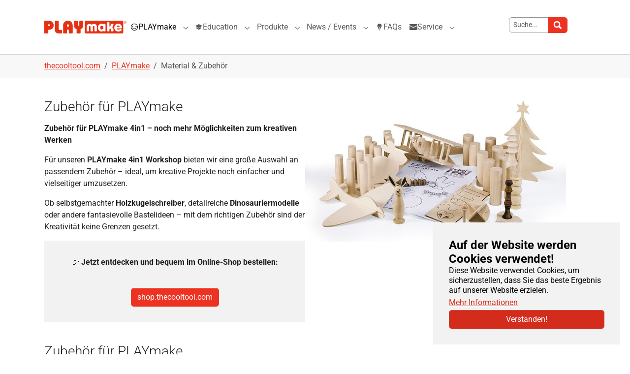

--- FILE ---
content_type: text/html; charset=utf-8
request_url: https://playmake.de/materialzubehoer/mikrozwinge
body_size: 10308
content:
<!DOCTYPE html>
<html lang="de-DE">
<head>
    <meta charset="utf-8">

<!-- 
	Based on the TYPO3 Bootstrap Package by Benjamin Kott - https://www.bootstrap-package.com/

	This website is powered by TYPO3 - inspiring people to share!
	TYPO3 is a free open source Content Management Framework initially created by Kasper Skaarhoj and licensed under GNU/GPL.
	TYPO3 is copyright 1998-2026 of Kasper Skaarhoj. Extensions are copyright of their respective owners.
	Information and contribution at https://typo3.org/
-->

<link rel="icon" href="/fileadmin/favicons/fav-playmake-128.png" type="image/png">
<title>Mikrozwinge - PLAYmake 4in1 Workshop</title>
<meta http-equiv="x-ua-compatible" content="IE=edge">
<meta name="generator" content="TYPO3 CMS">
<meta name="viewport" content="width=device-width, initial-scale=1, minimum-scale=1">
<meta name="robots" content="index,follow">
<meta property="og:title" content="Mikrozwinge">
<meta property="og:type" content="article">
<meta property="og:url" content="https://playmake.de/materialzubehoer/mikrozwinge">
<meta property="og:image" content="https://playmake.de/fileadmin/news_import/162181.png">
<meta property="og:image:width" content="851">
<meta property="og:image:height" content="404">
<meta name="twitter:card" content="summary">
<meta name="mobile-web-app-capable" content="no">
<meta name="google" content="notranslate">
<meta name="facebook-domain-verification" content="zzw3jhfm9zigf3fxhyaq5k2r2fuohw">

<link rel="stylesheet" href="/typo3temp/assets/bootstrappackage/fonts/9bf43c9dbb114aee9370dda8f49bb97f7618ed5a7d961ec10683f74ae765c173/webfont.css?1769699327" media="all">
<link rel="stylesheet" href="/typo3temp/assets/compressed/merged-ce3a712e82b9b7cccf74d43f1b95609c-696bc0c0bb2253b8b5213ac607994916.css?1757524429" media="all">
<link rel="stylesheet" href="/typo3temp/assets/compressed/merged-8756bb129517da5a3cc651a86960230d-4ac09fdc8c44a5be235d4fb68b275c81.css?1759160643" media="all">






<link rel="prev" href="/downloads">
<link rel="canonical" href="https://playmake.de/materialzubehoer/mikrozwinge">

<link rel="alternate" hreflang="de-DE" href="https://playmake.de/materialzubehoer/mikrozwinge">
<link rel="alternate" hreflang="en-US" href="https://4in1workshop.com/materialsaccessories/micro-clamp">
<link rel="alternate" hreflang="x-default" href="https://playmake.de/materialzubehoer/mikrozwinge">
</head>
<body id="p264" class="page-264 pagelevel-2 language-0 backendlayout-default layout-default">

<div id="top"></div>
<div class="body-bg body-bg-top">

    



    

<div id="cookieconsent">
    <span data-cookieconsent-setting="cookie.expiryDays" data-cookieconsent-value="365"></span>
    <span data-cookieconsent-setting="content.header" data-cookieconsent-value="Auf der Website werden Cookies verwendet!"></span>
    <span data-cookieconsent-setting="content.message" data-cookieconsent-value="Diese Website verwendet Cookies, um sicherzustellen, dass Sie das beste Ergebnis auf unserer Website erzielen."></span>
    <span data-cookieconsent-setting="content.dismiss" data-cookieconsent-value="Verstanden!"></span>
    <span data-cookieconsent-setting="content.allow" data-cookieconsent-value="Cookies zulassen"></span>
    <span data-cookieconsent-setting="content.deny" data-cookieconsent-value="Ablehnen"></span>
    <span data-cookieconsent-setting="content.link" data-cookieconsent-value="Mehr Informationen"></span>
    <span data-cookieconsent-setting="content.href" data-cookieconsent-value="https://thecooltool.com/agb"></span>
    <span data-cookieconsent-setting="layout" data-cookieconsent-value="basic-header"></span>
    <span data-cookieconsent-setting="type" data-cookieconsent-value="info"></span>
    <span data-cookieconsent-setting="position" data-cookieconsent-value="bottom-right"></span>
    <span data-cookieconsent-setting="revokable" data-cookieconsent-value="0"></span>
    <span data-cookieconsent-setting="static" data-cookieconsent-value="0"></span>
    <span data-cookieconsent-setting="location" data-cookieconsent-value="0"></span>
    <span data-cookieconsent-setting="law.countryCode" data-cookieconsent-value=""></span>
    <span data-cookieconsent-setting="law.regionalLaw" data-cookieconsent-value="1"></span>
</div>



    

    
        <a class="visually-hidden-focusable page-skip-link" href="#mainnavigation">
            <span>Skip to main navigation</span>
        </a>
    
        <a class="visually-hidden-focusable page-skip-link" href="#page-content">
            <span>Zum Hauptinhalt springen</span>
        </a>
    
        <a class="visually-hidden-focusable page-skip-link" href="#page-footer">
            <span>Skip to page footer</span>
        </a>
    




    




<header id="page-header" class="bp-page-header navbar navbar-mainnavigation navbar-default navbar-has-image navbar-top navbar-fixed-top">
    <div class="container container-mainnavigation">
        
<a class="navbar-brand navbar-brand-image" href="https://thecooltool.com/">
    
            <img class="navbar-brand-logo-normal" src="/fileadmin/images/playmake/PLAYmake_LOGO_oR_rt_R-1.png" alt="PLAYmake 4in1 Workshop logo" height="26" width="165">
            
                <img class="navbar-brand-logo-inverted" src="/fileadmin/images/playmake/PLAYmake_LOGO_oR_rt_R-1_BLACK.png" alt="PLAYmake 4in1 Workshop logo" height="26" width="165">
            
        
</a>


        
            
<button class="navbar-toggler collapsed" type="button" data-bs-toggle="collapse" data-bs-target="#mainnavigation" aria-controls="mainnavigation" aria-expanded="false" aria-label="Navigation umschalten">
    <span class="navbar-toggler-icon"></span>
</button>


            <nav aria-label="Main navigation" id="mainnavigation" class="collapse navbar-collapse">
                



                

    <ul class="navbar-nav">
        
            

                    
                    
                        
                    
                        
                    
                        
                    
                        
                    
                        
                    
                    <li class="nav-item nav-style-simple">
                        <a
                            id="nav-item-83"
                            href="/"
                            class="nav-link nav-link-main active"
                            
                            
                            aria-current="false"
                            >
                            
                                <span class="nav-link-icon">
                                    <svg xmlns="http://www.w3.org/2000/svg" width="16" height="16" fill="currentColor" viewBox="0 0 512 512" class="" aria-hidden="true"><path d="M387.469 289.593a15.84 15.84 0 0 0-7.308-1.796 15.83 15.83 0 0 0-14.104 8.588C347.804 331.731 304.605 352 256.004 352c-49.734 0-93.84-20.562-109.757-54.997-2.589-5.589-8.244-9.199-14.407-9.199-2.294 0-4.521.485-6.658 1.463-7.926 3.674-11.397 13.117-7.734 21.057C138.454 355.765 194.135 384 256.004 384c60.34 0 114.604-27.281 138.241-73.055 4.009-7.761.956-17.347-6.776-21.352m25.324-58.419C402.312 217.593 389.024 208 368.137 208s-34.062 9.573-44.611 23.117c-5.502 7.062-4.525 16.633 3.746 22.207 2.914 1.963 6.347 2.676 9.928 2.676 5.395-.001 10.507-2.109 13.67-6.179 3.45-4.435 7.707-9.821 17.268-9.821 9.61 0 13.832 5.361 17.23 9.777 3.178 4.104 8.305 6.223 13.717 6.223 3.581 0 7.007-.708 9.922-2.683 7.551-5.132 9.25-15.067 3.786-22.143m-224.001 0C178.312 217.593 165.024 208 144.137 208s-34.063 9.573-44.612 23.117c-5.501 7.062-4.525 16.633 3.747 22.207 2.914 1.963 6.346 2.676 9.927 2.676 5.395-.001 10.507-2.109 13.669-6.179 3.451-4.435 7.708-9.821 17.269-9.821 9.61 0 13.832 5.361 17.23 9.777 3.177 4.104 8.304 6.223 13.716 6.223 3.582 0 7.007-.708 9.922-2.683 7.553-5.132 9.252-15.067 3.787-22.143"/><path d="M256 32C132.288 32 32 132.288 32 256s100.288 224 224 224 224-100.288 224-224S379.712 32 256 32m135.765 359.765C355.5 428.028 307.285 448 256 448s-99.5-19.972-135.765-56.235C83.972 355.5 64 307.285 64 256s19.972-99.5 56.235-135.765C156.5 83.972 204.715 64 256 64s99.5 19.972 135.765 56.235C428.028 156.5 448 204.715 448 256s-19.972 99.5-56.235 135.765"/></svg>
                                </span>
                            
                            <span class="nav-link-text">
                                PLAYmake
                                
                            </span>
                        </a>
                        
                            <button
                                type="button"
                                id="nav-toggle-83"
                                class="nav-link nav-link-toggle"
                                data-bs-toggle="dropdown"
                                data-bs-display="static"
                                aria-haspopup="true"
                                aria-expanded="false"
                                >
                                <span class="nav-link-indicator" aria-hidden="true"></span>
                                <span class="nav-link-text visually-hidden">Submenu for "PLAYmake"</span>
                            </button>
                        
                        <div class="dropdown-menu dropdown-menu-simple">
                            
    
        <ul class="dropdown-nav" data-level="2">
            
            
                
                        <li class="nav-item">
                            <a class="nav-link nav-link-dropdown active" href="/materialzubehoer" title="Material &amp; Zubehör">
                                
                                <span class="nav-link-text">
                                    Material &amp; Zubehör
                                     <span class="visually-hidden">(current)</span>
                                </span>
                            </a>
                            
    

                        </li>
                    
            
                
                        <li class="nav-item">
                            <a class="nav-link nav-link-dropdown" href="/downloads" title="Bastelideen">
                                
                                <span class="nav-link-text">
                                    Bastelideen
                                    
                                </span>
                            </a>
                            
    

                        </li>
                    
            
                
                        <li class="nav-item">
                            <a class="nav-link nav-link-dropdown" href="/plaene-und-anleitungen" title="Pläne und Anleitungen">
                                
                                <span class="nav-link-text">
                                    Pläne und Anleitungen
                                    
                                </span>
                            </a>
                            
    

                        </li>
                    
            
                
                        <li class="nav-item">
                            <a class="nav-link nav-link-dropdown" href="/faqs-tipps" title="FAQs &amp; Tipps">
                                
                                <span class="nav-link-text">
                                    FAQs &amp; Tipps
                                    
                                </span>
                            </a>
                            
    

                        </li>
                    
            
                
                        <li class="nav-item">
                            <a class="nav-link nav-link-dropdown" href="/kontakt" title="Kontakt">
                                
                                <span class="nav-link-text">
                                    Kontakt
                                    
                                </span>
                            </a>
                            
    

                        </li>
                    
            
        </ul>
    




                        </div>
                    </li>

                
        
            

                    
                    
                        
                            
                        
                    
                        
                            
                        
                    
                        
                            
                        
                    
                        
                            
                        
                    
                        
                            
                        
                    
                        
                            
                        
                    
                        
                            
                        
                    
                        
                    
                        
                    
                        
                            
                        
                    
                        
                    
                        
                            
                        
                    
                    <li class="nav-item nav-style-mega">
                        <a
                            id="nav-item-111"
                            href="https://bildung.thecooltool.com/"
                            class="nav-link nav-link-main"
                            
                            
                            aria-current="false"
                            >
                            
                                <span class="nav-link-icon">
                                    <svg xmlns="http://www.w3.org/2000/svg" width="16" height="16" fill="currentColor" viewBox="0 0 512 512" class="" aria-hidden="true"><path d="M256 64 32 176.295l32 21.072V400l32 16V217.849L255.852 320l132.144-85.451L480 174.727z"/><path d="M390.13 256 256 343.768 120.531 256 112 337.529l6.305 3.378c1 .542 92.382 54.243 130.652 98.858l7.045 8.234 7.055-8.234c38.274-44.615 129.706-98.316 130.706-98.858l6.236-3.347z"/></svg>
                                </span>
                            
                            <span class="nav-link-text">
                                Education
                                
                            </span>
                        </a>
                        
                            <button
                                type="button"
                                id="nav-toggle-111"
                                class="nav-link nav-link-toggle"
                                data-bs-toggle="dropdown"
                                data-bs-display="static"
                                aria-haspopup="true"
                                aria-expanded="false"
                                >
                                <span class="nav-link-indicator" aria-hidden="true"></span>
                                <span class="nav-link-text visually-hidden">Submenu for "Education"</span>
                            </button>
                        
                        <div class="dropdown-menu dropdown-menu-mega">
                            
    
        <ul class="dropdown-nav" data-level="2">
            
            
                
                        <li class="nav-item">
                            <a class="nav-link nav-link-dropdown" href="https://bildung.thecooltool.com/kindergarten" title="Kindergarten">
                                
                                <span class="nav-link-text">
                                    Kindergarten
                                    
                                </span>
                            </a>
                            
    
        <ul class="dropdown-nav" data-level="3">
            
            
                
                        <li class="nav-item">
                            <a class="nav-link nav-link-dropdown" href="https://bildung.thecooltool.com/kindergarten/zubehoer" title="Zubehör &amp; Material">
                                
                                <span class="nav-link-text">
                                    Zubehör &amp; Material
                                    
                                </span>
                            </a>
                            
    

                        </li>
                    
            
                
                        <li class="nav-item">
                            <a class="nav-link nav-link-dropdown" href="https://bildung.thecooltool.com/kindergarten/downloads" title="Downloads &amp; Projekte">
                                
                                <span class="nav-link-text">
                                    Downloads &amp; Projekte
                                    
                                </span>
                            </a>
                            
    

                        </li>
                    
            
                
                        <li class="nav-item">
                            <a class="nav-link nav-link-dropdown" href="https://bildung.thecooltool.com/kindergarten/videos" title="Videos &amp; Tipps">
                                
                                <span class="nav-link-text">
                                    Videos &amp; Tipps
                                    
                                </span>
                            </a>
                            
    

                        </li>
                    
            
        </ul>
    

                        </li>
                    
            
                
                        <li class="nav-item">
                            <a class="nav-link nav-link-dropdown" href="https://bildung.thecooltool.com/grundschule" title="Grundschule">
                                
                                <span class="nav-link-text">
                                    Grundschule
                                    
                                </span>
                            </a>
                            
    
        <ul class="dropdown-nav" data-level="3">
            
            
                
                        <li class="nav-item">
                            <a class="nav-link nav-link-dropdown" href="https://bildung.thecooltool.com/grundschule/zubehoer" title="Zubehör Grundschule">
                                
                                <span class="nav-link-text">
                                    Zubehör Grundschule
                                    
                                </span>
                            </a>
                            
    

                        </li>
                    
            
                
                        <li class="nav-item">
                            <a class="nav-link nav-link-dropdown" href="https://bildung.thecooltool.com/grundschule/downloads" title="Downloads Grundschule">
                                
                                <span class="nav-link-text">
                                    Downloads Grundschule
                                    
                                </span>
                            </a>
                            
    

                        </li>
                    
            
                
                        <li class="nav-item">
                            <a class="nav-link nav-link-dropdown" href="https://bildung.thecooltool.com/grundschule/videos" title="Videos Grundschul-Set">
                                
                                <span class="nav-link-text">
                                    Videos Grundschul-Set
                                    
                                </span>
                            </a>
                            
    

                        </li>
                    
            
        </ul>
    

                        </li>
                    
            
                
                        <li class="nav-item">
                            <a class="nav-link nav-link-dropdown" href="https://bildung.thecooltool.com/werkerziehung-design" title="Design &amp; Werkerziehung">
                                
                                <span class="nav-link-text">
                                    Design &amp; Werkerziehung
                                    
                                </span>
                            </a>
                            
    
        <ul class="dropdown-nav" data-level="3">
            
            
                
                        <li class="nav-item">
                            <a class="nav-link nav-link-dropdown" href="https://bildung.thecooltool.com/werkerziehung-design/zubehoer" title="Zubehör Werkerziehung">
                                
                                <span class="nav-link-text">
                                    Zubehör Werkerziehung
                                    
                                </span>
                            </a>
                            
    

                        </li>
                    
            
                
                        <li class="nav-item">
                            <a class="nav-link nav-link-dropdown" href="https://bildung.thecooltool.com/werkerziehung-design/downloads" title="Downloads Werkerziehung">
                                
                                <span class="nav-link-text">
                                    Downloads Werkerziehung
                                    
                                </span>
                            </a>
                            
    

                        </li>
                    
            
                
                        <li class="nav-item">
                            <a class="nav-link nav-link-dropdown" href="https://bildung.thecooltool.com/werkerziehung-design/videos" title="Videos Werkerziehung">
                                
                                <span class="nav-link-text">
                                    Videos Werkerziehung
                                    
                                </span>
                            </a>
                            
    

                        </li>
                    
            
        </ul>
    

                        </li>
                    
            
                
                        <li class="nav-item">
                            <a class="nav-link nav-link-dropdown" href="https://bildung.thecooltool.com/sekundarstufe" title="Sekundarstufe">
                                
                                <span class="nav-link-text">
                                    Sekundarstufe
                                    
                                </span>
                            </a>
                            
    
        <ul class="dropdown-nav" data-level="3">
            
            
                
                        <li class="nav-item">
                            <a class="nav-link nav-link-dropdown" href="https://bildung.thecooltool.com/sekundarstufe/zubehoer-sekundarstufe" title="Zubehör Sekundarstufe">
                                
                                <span class="nav-link-text">
                                    Zubehör Sekundarstufe
                                    
                                </span>
                            </a>
                            
    

                        </li>
                    
            
                
                        <li class="nav-item">
                            <a class="nav-link nav-link-dropdown" href="https://bildung.thecooltool.com/sekundarstufe/downloads-sekundarstufe" title="Downloads Sekundarstufe">
                                
                                <span class="nav-link-text">
                                    Downloads Sekundarstufe
                                    
                                </span>
                            </a>
                            
    

                        </li>
                    
            
                
                        <li class="nav-item">
                            <a class="nav-link nav-link-dropdown" href="https://bildung.thecooltool.com/sekundarstufe/videos-sekundarstufe" title="Videos Sekundarstufe">
                                
                                <span class="nav-link-text">
                                    Videos Sekundarstufe
                                    
                                </span>
                            </a>
                            
    

                        </li>
                    
            
        </ul>
    

                        </li>
                    
            
                
                        <li class="nav-item">
                            <a class="nav-link nav-link-dropdown" href="https://bildung.thecooltool.com/technische-ausbildung" title="Technische Ausbildung">
                                
                                <span class="nav-link-text">
                                    Technische Ausbildung
                                    
                                </span>
                            </a>
                            
    
        <ul class="dropdown-nav" data-level="3">
            
            
                
                        <li class="nav-item">
                            <a class="nav-link nav-link-dropdown" href="https://bildung.thecooltool.com/technische-ausbildung/zubehoer" title="Zubehör Technik">
                                
                                <span class="nav-link-text">
                                    Zubehör Technik
                                    
                                </span>
                            </a>
                            
    

                        </li>
                    
            
                
                        <li class="nav-item">
                            <a class="nav-link nav-link-dropdown" href="https://bildung.thecooltool.com/technische-ausbildung/downloads" title="Downloads Technik">
                                
                                <span class="nav-link-text">
                                    Downloads Technik
                                    
                                </span>
                            </a>
                            
    

                        </li>
                    
            
                
                        <li class="nav-item">
                            <a class="nav-link nav-link-dropdown" href="https://bildung.thecooltool.com/technische-ausbildung/videos" title="Videos Technik">
                                
                                <span class="nav-link-text">
                                    Videos Technik
                                    
                                </span>
                            </a>
                            
    

                        </li>
                    
            
        </ul>
    

                        </li>
                    
            
                
                        <li class="nav-item">
                            <a class="nav-link nav-link-dropdown" href="https://bildung.thecooltool.com/technische-ausbildung-cnc" title="Technische Ausbildung CNC">
                                
                                <span class="nav-link-text">
                                    Technische Ausbildung CNC
                                    
                                </span>
                            </a>
                            
    
        <ul class="dropdown-nav" data-level="3">
            
            
                
                        <li class="nav-item">
                            <a class="nav-link nav-link-dropdown" href="https://bildung.thecooltool.com/technische-ausbildung-cnc/software" title="Software - TCTControl">
                                
                                <span class="nav-link-text">
                                    Software - TCTControl
                                    
                                </span>
                            </a>
                            
    

                        </li>
                    
            
                
                        <li class="nav-item">
                            <a class="nav-link nav-link-dropdown" href="https://bildung.thecooltool.com/technische-ausbildung-cnc/zubehoer" title="Zubehör CNC">
                                
                                <span class="nav-link-text">
                                    Zubehör CNC
                                    
                                </span>
                            </a>
                            
    

                        </li>
                    
            
                
                        <li class="nav-item">
                            <a class="nav-link nav-link-dropdown" href="https://bildung.thecooltool.com/technische-ausbildung-cnc/downloads" title="Downloads CNC">
                                
                                <span class="nav-link-text">
                                    Downloads CNC
                                    
                                </span>
                            </a>
                            
    

                        </li>
                    
            
                
                        <li class="nav-item">
                            <a class="nav-link nav-link-dropdown" href="https://bildung.thecooltool.com/technische-ausbildung-cnc/videos" title="Videos CNC">
                                
                                <span class="nav-link-text">
                                    Videos CNC
                                    
                                </span>
                            </a>
                            
    

                        </li>
                    
            
        </ul>
    

                        </li>
                    
            
                
                        <li class="nav-item">
                            <a class="nav-link nav-link-dropdown" href="https://bildung.thecooltool.com/makerspace" title="Makerspace">
                                
                                <span class="nav-link-text">
                                    Makerspace
                                    
                                </span>
                            </a>
                            
    
        <ul class="dropdown-nav" data-level="3">
            
            
                
                        <li class="nav-item">
                            <a class="nav-link nav-link-dropdown" href="https://bildung.thecooltool.com/makerspace/makerspace-holzbearbeitung" title="Makerspace Holzbearbeitung">
                                
                                <span class="nav-link-text">
                                    Makerspace Holzbearbeitung
                                    
                                </span>
                            </a>
                            
    

                        </li>
                    
            
                
                        <li class="nav-item">
                            <a class="nav-link nav-link-dropdown" href="https://bildung.thecooltool.com/makerspace/holz-metall" title="Makerspace Holz + Metall">
                                
                                <span class="nav-link-text">
                                    Makerspace Holz + Metall
                                    
                                </span>
                            </a>
                            
    

                        </li>
                    
            
                
                        <li class="nav-item">
                            <a class="nav-link nav-link-dropdown" href="https://bildung.thecooltool.com/makerspace/cnc" title="Makerspace CNC">
                                
                                <span class="nav-link-text">
                                    Makerspace CNC
                                    
                                </span>
                            </a>
                            
    

                        </li>
                    
            
        </ul>
    

                        </li>
                    
            
                
                        <li class="nav-item">
                            <a class="nav-link nav-link-dropdown" href="https://bildung.thecooltool.com/fuer-bildungseinrichtungen" title="Für Bildungseinrichtungen">
                                
                                <span class="nav-link-text">
                                    Für Bildungseinrichtungen
                                    
                                </span>
                            </a>
                            
    

                        </li>
                    
            
                
                        <li class="nav-item">
                            <a class="nav-link nav-link-dropdown" href="https://bildung.thecooltool.com/teachers-area" title="Teachers Area">
                                
                                <span class="nav-link-text">
                                    Teachers Area
                                    
                                </span>
                            </a>
                            
    

                        </li>
                    
            
                
                        <li class="nav-item">
                            <a class="nav-link nav-link-dropdown" href="https://bildung.thecooltool.com/the-cool-tool-education-erasmus-projekt" title="Referenz Projekte">
                                
                                <span class="nav-link-text">
                                    Referenz Projekte
                                    
                                </span>
                            </a>
                            
    
        <ul class="dropdown-nav" data-level="3">
            
            
                
                        <li class="nav-item">
                            <a class="nav-link nav-link-dropdown" href="https://bildung.thecooltool.com/the-cool-tool-education-erasmus-projekt/erasmus-projekt-the-cool-tool-education" title="Erasmus Projekt - The cool tool Education">
                                
                                <span class="nav-link-text">
                                    Erasmus Projekt - The cool tool Education
                                    
                                </span>
                            </a>
                            
    

                        </li>
                    
            
        </ul>
    

                        </li>
                    
            
                
                        <li class="nav-item">
                            <a class="nav-link nav-link-dropdown" href="https://bildung.thecooltool.com/weitere-produkte-1" title="Weitere Produkte">
                                
                                <span class="nav-link-text">
                                    Weitere Produkte
                                    
                                </span>
                            </a>
                            
    

                        </li>
                    
            
                
                        <li class="nav-item">
                            <a class="nav-link nav-link-dropdown" href="https://bildung.thecooltool.com/zubehoer" title="Zubehör">
                                
                                <span class="nav-link-text">
                                    Zubehör
                                    
                                </span>
                            </a>
                            
    
        <ul class="dropdown-nav" data-level="3">
            
            
                
                        <li class="nav-item">
                            <a class="nav-link nav-link-dropdown" href="https://bildung.thecooltool.com/zubehoer/werkzeuge" title="Werkzeuge">
                                
                                <span class="nav-link-text">
                                    Werkzeuge
                                    
                                </span>
                            </a>
                            
    

                        </li>
                    
            
                
                        <li class="nav-item">
                            <a class="nav-link nav-link-dropdown" href="https://bildung.thecooltool.com/zubehoer/material-literatur" title="Material &amp; Literatur">
                                
                                <span class="nav-link-text">
                                    Material &amp; Literatur
                                    
                                </span>
                            </a>
                            
    

                        </li>
                    
            
                
                        <li class="nav-item">
                            <a class="nav-link nav-link-dropdown" href="https://bildung.thecooltool.com/zubehoer/motor-antrieb-strom" title="Motor-Antrieb-Strom">
                                
                                <span class="nav-link-text">
                                    Motor-Antrieb-Strom
                                    
                                </span>
                            </a>
                            
    

                        </li>
                    
            
                
                        <li class="nav-item">
                            <a class="nav-link nav-link-dropdown" href="https://bildung.thecooltool.com/zubehoer/serviceteile" title="Serviceteile">
                                
                                <span class="nav-link-text">
                                    Serviceteile
                                    
                                </span>
                            </a>
                            
    

                        </li>
                    
            
                
                        <li class="nav-item">
                            <a class="nav-link nav-link-dropdown" href="https://bildung.thecooltool.com/zubehoer/spannvorrichtungen" title="Spannvorrichtungen">
                                
                                <span class="nav-link-text">
                                    Spannvorrichtungen
                                    
                                </span>
                            </a>
                            
    

                        </li>
                    
            
                
                        <li class="nav-item">
                            <a class="nav-link nav-link-dropdown" href="https://bildung.thecooltool.com/zubehoer/erweiterung-weiteres" title="Erweiterung-Weiteres">
                                
                                <span class="nav-link-text">
                                    Erweiterung-Weiteres
                                    
                                </span>
                            </a>
                            
    

                        </li>
                    
            
        </ul>
    

                        </li>
                    
            
        </ul>
    




                        </div>
                    </li>

                
        
            

                    
                    
                        
                            
                        
                    
                        
                            
                        
                    
                        
                            
                        
                    
                        
                            
                        
                    
                        
                            
                        
                    
                        
                            
                        
                    
                        
                            
                        
                    
                        
                            
                        
                    
                    <li class="nav-item nav-style-mega">
                        <a
                            id="nav-item-268"
                            href="https://thecooltool.com/produkte"
                            class="nav-link nav-link-main"
                            
                            
                            aria-current="false"
                            >
                            
                            <span class="nav-link-text">
                                Produkte
                                
                            </span>
                        </a>
                        
                            <button
                                type="button"
                                id="nav-toggle-268"
                                class="nav-link nav-link-toggle"
                                data-bs-toggle="dropdown"
                                data-bs-display="static"
                                aria-haspopup="true"
                                aria-expanded="false"
                                >
                                <span class="nav-link-indicator" aria-hidden="true"></span>
                                <span class="nav-link-text visually-hidden">Submenu for "Produkte"</span>
                            </button>
                        
                        <div class="dropdown-menu dropdown-menu-mega">
                            
    
        <ul class="dropdown-nav" data-level="2">
            
            
                
                        <li class="nav-item">
                            <a class="nav-link nav-link-dropdown" href="https://thecooltool.com/produkte/zubehoer" title="Zubehör">
                                
                                <span class="nav-link-text">
                                    Zubehör
                                    
                                </span>
                            </a>
                            
    
        <ul class="dropdown-nav" data-level="3">
            
            
                
                        <li class="nav-item">
                            <a class="nav-link nav-link-dropdown" href="https://thecooltool.com/produkte/zubehoer/werkzeuge" title="Werkzeuge">
                                
                                <span class="nav-link-text">
                                    Werkzeuge
                                    
                                </span>
                            </a>
                            
    

                        </li>
                    
            
                
                        <li class="nav-item">
                            <a class="nav-link nav-link-dropdown" href="https://thecooltool.com/produkte/zubehoer/material-literatur" title="Material &amp; Literatur">
                                
                                <span class="nav-link-text">
                                    Material &amp; Literatur
                                    
                                </span>
                            </a>
                            
    

                        </li>
                    
            
                
                        <li class="nav-item">
                            <a class="nav-link nav-link-dropdown" href="https://thecooltool.com/produkte/zubehoer/motor-antrieb-strom" title="Motor-Antrieb-Strom">
                                
                                <span class="nav-link-text">
                                    Motor-Antrieb-Strom
                                    
                                </span>
                            </a>
                            
    

                        </li>
                    
            
                
                        <li class="nav-item">
                            <a class="nav-link nav-link-dropdown" href="https://thecooltool.com/produkte/zubehoer/serviceteile" title="Serviceteile">
                                
                                <span class="nav-link-text">
                                    Serviceteile
                                    
                                </span>
                            </a>
                            
    

                        </li>
                    
            
                
                        <li class="nav-item">
                            <a class="nav-link nav-link-dropdown" href="https://thecooltool.com/produkte/zubehoer/spannvorrichtungen" title="Spannvorrichtungen">
                                
                                <span class="nav-link-text">
                                    Spannvorrichtungen
                                    
                                </span>
                            </a>
                            
    

                        </li>
                    
            
                
                        <li class="nav-item">
                            <a class="nav-link nav-link-dropdown" href="https://thecooltool.com/produkte/zubehoer/erweiterungen" title="Erweiterungen">
                                
                                <span class="nav-link-text">
                                    Erweiterungen
                                    
                                </span>
                            </a>
                            
    

                        </li>
                    
            
        </ul>
    

                        </li>
                    
            
                
                        <li class="nav-item">
                            <a class="nav-link nav-link-dropdown" href="https://thecooltool.com/produkte/unimat1-basic" title="Unimat1 Basic">
                                
                                <span class="nav-link-text">
                                    Unimat1 Basic
                                    
                                </span>
                            </a>
                            
    
        <ul class="dropdown-nav" data-level="3">
            
            
                
                        <li class="nav-item">
                            <a class="nav-link nav-link-dropdown" href="https://thecooltool.com/produkte/unimat1-basic/zubehoer-basic" title="Zubehör Basic">
                                
                                <span class="nav-link-text">
                                    Zubehör Basic
                                    
                                </span>
                            </a>
                            
    

                        </li>
                    
            
                
                        <li class="nav-item">
                            <a class="nav-link nav-link-dropdown" href="https://thecooltool.com/produkte/unimat1-basic/downloads-basic" title="Downloads Basic">
                                
                                <span class="nav-link-text">
                                    Downloads Basic
                                    
                                </span>
                            </a>
                            
    

                        </li>
                    
            
        </ul>
    

                        </li>
                    
            
                
                        <li class="nav-item">
                            <a class="nav-link nav-link-dropdown" href="https://thecooltool.com/produkte/unimat1-classic" title="Unimat1 Classic">
                                
                                <span class="nav-link-text">
                                    Unimat1 Classic
                                    
                                </span>
                            </a>
                            
    
        <ul class="dropdown-nav" data-level="3">
            
            
                
                        <li class="nav-item">
                            <a class="nav-link nav-link-dropdown" href="https://thecooltool.com/produkte/unimat1-classic/zubehoer-classic" title="Zubehör Classic">
                                
                                <span class="nav-link-text">
                                    Zubehör Classic
                                    
                                </span>
                            </a>
                            
    

                        </li>
                    
            
                
                        <li class="nav-item">
                            <a class="nav-link nav-link-dropdown" href="https://thecooltool.com/produkte/unimat1-classic/downloads-classic" title="Downloads Classic">
                                
                                <span class="nav-link-text">
                                    Downloads Classic
                                    
                                </span>
                            </a>
                            
    

                        </li>
                    
            
        </ul>
    

                        </li>
                    
            
                
                        <li class="nav-item">
                            <a class="nav-link nav-link-dropdown" href="https://thecooltool.com/produkte/unimat-ml" title="Unimat MetalLine">
                                
                                <span class="nav-link-text">
                                    Unimat MetalLine
                                    
                                </span>
                            </a>
                            
    
        <ul class="dropdown-nav" data-level="3">
            
            
                
                        <li class="nav-item">
                            <a class="nav-link nav-link-dropdown" href="https://thecooltool.com/produkte/unimat-ml/zubehoer-metalline" title="Zubehör MetalLine">
                                
                                <span class="nav-link-text">
                                    Zubehör MetalLine
                                    
                                </span>
                            </a>
                            
    

                        </li>
                    
            
                
                        <li class="nav-item">
                            <a class="nav-link nav-link-dropdown" href="https://thecooltool.com/produkte/unimat-ml/downloads-metalline" title="Downloads MetalLine">
                                
                                <span class="nav-link-text">
                                    Downloads MetalLine
                                    
                                </span>
                            </a>
                            
    

                        </li>
                    
            
        </ul>
    

                        </li>
                    
            
                
                        <li class="nav-item">
                            <a class="nav-link nav-link-dropdown" href="https://thecooltool.com/produkte/unimat-powerline" title="Unimat PowerLine">
                                
                                <span class="nav-link-text">
                                    Unimat PowerLine
                                    
                                </span>
                            </a>
                            
    
        <ul class="dropdown-nav" data-level="3">
            
            
                
                        <li class="nav-item">
                            <a class="nav-link nav-link-dropdown" href="https://thecooltool.com/produkte/unimat-powerline/zubehoer-powerline" title="Zubehör PowerLine">
                                
                                <span class="nav-link-text">
                                    Zubehör PowerLine
                                    
                                </span>
                            </a>
                            
    

                        </li>
                    
            
                
                        <li class="nav-item">
                            <a class="nav-link nav-link-dropdown" href="https://thecooltool.com/produkte/unimat-powerline/downloads-powerline" title="Downloads PowerLine">
                                
                                <span class="nav-link-text">
                                    Downloads PowerLine
                                    
                                </span>
                            </a>
                            
    

                        </li>
                    
            
        </ul>
    

                        </li>
                    
            
                
                        <li class="nav-item">
                            <a class="nav-link nav-link-dropdown" href="https://thecooltool.com/produkte/unimat-cnc" title="Unimat CNC">
                                
                                <span class="nav-link-text">
                                    Unimat CNC
                                    
                                </span>
                            </a>
                            
    
        <ul class="dropdown-nav" data-level="3">
            
            
                
                        <li class="nav-item">
                            <a class="nav-link nav-link-dropdown" href="https://thecooltool.com/produkte/unimat-cnc/zubehoer-unimat-cnc" title="Zubehör Unimat CNC">
                                
                                <span class="nav-link-text">
                                    Zubehör Unimat CNC
                                    
                                </span>
                            </a>
                            
    

                        </li>
                    
            
                
                        <li class="nav-item">
                            <a class="nav-link nav-link-dropdown" href="https://thecooltool.com/produkte/unimat-cnc/downloads-unimat-cnc" title="Downloads Unimat CNC">
                                
                                <span class="nav-link-text">
                                    Downloads Unimat CNC
                                    
                                </span>
                            </a>
                            
    

                        </li>
                    
            
        </ul>
    

                        </li>
                    
            
                
                        <li class="nav-item">
                            <a class="nav-link nav-link-dropdown" href="https://thecooltool.com/produkte/uniturn-unimill" title="UNITurn / UNIMill">
                                
                                <span class="nav-link-text">
                                    UNITurn / UNIMill
                                    
                                </span>
                            </a>
                            
    
        <ul class="dropdown-nav" data-level="3">
            
            
                
                        <li class="nav-item">
                            <a class="nav-link nav-link-dropdown" href="https://thecooltool.com/produkte/uniturn-unimill/zubehoer-uniturnmill" title="Zubehör UniTurn/Mill">
                                
                                <span class="nav-link-text">
                                    Zubehör UniTurn/Mill
                                    
                                </span>
                            </a>
                            
    

                        </li>
                    
            
                
                        <li class="nav-item">
                            <a class="nav-link nav-link-dropdown" href="https://thecooltool.com/produkte/uniturn-unimill/downloads-uniturn-mill" title="Downloads UniTurn/Mill">
                                
                                <span class="nav-link-text">
                                    Downloads UniTurn/Mill
                                    
                                </span>
                            </a>
                            
    

                        </li>
                    
            
        </ul>
    

                        </li>
                    
            
                
                        <li class="nav-item">
                            <a class="nav-link nav-link-dropdown" href="https://thecooltool.com/produkte/step490" title="Step490 / Step1000">
                                
                                <span class="nav-link-text">
                                    Step490 / Step1000
                                    
                                </span>
                            </a>
                            
    
        <ul class="dropdown-nav" data-level="3">
            
            
                
                        <li class="nav-item">
                            <a class="nav-link nav-link-dropdown" href="https://thecooltool.com/produkte/step490/zubehoer-step490" title="Zubehör Step490">
                                
                                <span class="nav-link-text">
                                    Zubehör Step490
                                    
                                </span>
                            </a>
                            
    

                        </li>
                    
            
                
                        <li class="nav-item">
                            <a class="nav-link nav-link-dropdown" href="https://thecooltool.com/produkte/step490/downloads-step490" title="Downloads Step490">
                                
                                <span class="nav-link-text">
                                    Downloads Step490
                                    
                                </span>
                            </a>
                            
    

                        </li>
                    
            
        </ul>
    

                        </li>
                    
            
        </ul>
    




                        </div>
                    </li>

                
        
            

                    
                    
                        
                    
                    <li class="nav-item nav-style-simple">
                        <a
                            id="nav-item-283"
                            href="https://thecooltool.com/news-/-events"
                            class="nav-link nav-link-main"
                            
                            
                            aria-current="false"
                            >
                            
                            <span class="nav-link-text">
                                News / Events
                                
                            </span>
                        </a>
                        
                            <button
                                type="button"
                                id="nav-toggle-283"
                                class="nav-link nav-link-toggle"
                                data-bs-toggle="dropdown"
                                data-bs-display="static"
                                aria-haspopup="true"
                                aria-expanded="false"
                                >
                                <span class="nav-link-indicator" aria-hidden="true"></span>
                                <span class="nav-link-text visually-hidden">Submenu for "News / Events"</span>
                            </button>
                        
                        <div class="dropdown-menu dropdown-menu-simple">
                            
    
        <ul class="dropdown-nav" data-level="2">
            
            
                
                        <li class="nav-item">
                            <a class="nav-link nav-link-dropdown" href="https://thecooltool.com/workshops" title="Projekte und Ideen">
                                
                                <span class="nav-link-text">
                                    Projekte und Ideen
                                    
                                </span>
                            </a>
                            
    

                        </li>
                    
            
        </ul>
    




                        </div>
                    </li>

                
        
            

                    
                    
                    <li class="nav-item">
                        <a
                            id="nav-item-341"
                            href="https://thecooltool.com/workshops/faq"
                            class="nav-link nav-link-main"
                            
                            
                            aria-current="false"
                            >
                            
                                <span class="nav-link-icon">
                                    <svg xmlns="http://www.w3.org/2000/svg" width="16" height="16" fill="currentColor" viewBox="0 0 512 512" class="" aria-hidden="true"><path d="M400 172.9C400 95.1 333.9 32 256 32S112 95.1 112 173c0 31 13.2 59 30.2 83h-.3c10.9 15 21.4 27.7 31.5 45 22 37.8 18.6 74.3 18.7 81.6v1.4h32V256l-32-64h16.6l31.4 64v128h32V256l31.4-64H320l-32 64v128h32v-1.4c0-8.9-3.6-43.8 18.4-81.6 10.1-17.3 20.6-30 31.5-45h-.1c17-24 30.2-52 30.2-83.1M224 464h64v16h-64zm-16-32h96v16h-96zm0-32h96v16h-96z"/></svg>
                                </span>
                            
                            <span class="nav-link-text">
                                FAQs
                                
                            </span>
                        </a>
                        
                        <div class="dropdown-menu">
                            
    




                        </div>
                    </li>

                
        
            

                    
                    
                        
                    
                        
                    
                    <li class="nav-item nav-style-simple">
                        <a
                            id="nav-item-285"
                            href="https://thecooltool.com/anfrage"
                            class="nav-link nav-link-main"
                            
                            
                            aria-current="false"
                            >
                            
                                <span class="nav-link-icon">
                                    <svg xmlns="http://www.w3.org/2000/svg" width="16" height="16" fill="currentColor" viewBox="0 0 512 512" class="" aria-hidden="true"><path d="M256 305.8 0 182v266h512V182z"/><path d="M512 137.6V64H0v73.5l256 123.7z"/></svg>
                                </span>
                            
                            <span class="nav-link-text">
                                Service
                                
                            </span>
                        </a>
                        
                            <button
                                type="button"
                                id="nav-toggle-285"
                                class="nav-link nav-link-toggle"
                                data-bs-toggle="dropdown"
                                data-bs-display="static"
                                aria-haspopup="true"
                                aria-expanded="false"
                                >
                                <span class="nav-link-indicator" aria-hidden="true"></span>
                                <span class="nav-link-text visually-hidden">Submenu for "Service"</span>
                            </button>
                        
                        <div class="dropdown-menu dropdown-menu-simple">
                            
    
        <ul class="dropdown-nav" data-level="2">
            
            
                
                        <li class="nav-item">
                            <a class="nav-link nav-link-dropdown" href="https://thecooltool.com/anfrage/kontakt" title="Kontakt">
                                
                                <span class="nav-link-text">
                                    Kontakt
                                    
                                </span>
                            </a>
                            
    

                        </li>
                    
            
                
                        <li class="nav-item">
                            <a class="nav-link nav-link-dropdown" href="https://thecooltool.com/anfrage/agbs-rechtliches" title="AGBs &amp; Rechtliches">
                                
                                <span class="nav-link-text">
                                    AGBs &amp; Rechtliches
                                    
                                </span>
                            </a>
                            
    

                        </li>
                    
            
        </ul>
    




                        </div>
                    </li>

                
        
            
                    <li class="nav-spacer" aria-hidden="true"></li>
                
        
    </ul>



                



            </nav>
        
    </div>
</header>



    

    


    
    
        <nav class="breadcrumb-section" aria-label="Brotkrümelnavigation">
            <div class="container">
                <p class="visually-hidden" id="breadcrumb">Sie sind hier:</p>
                <ol class="breadcrumb">
                    
                        
                        
                        <li class="breadcrumb-item">
                            
                                    <a class="breadcrumb-link" href="https://thecooltool.com/" title="thecooltool.com">
                                        
    <span class="breadcrumb-link-title">
        
        <span class="breadcrumb-text">thecooltool.com</span>
    </span>

                                    </a>
                                
                        </li>
                    
                        
                        
                        <li class="breadcrumb-item">
                            
                                    <a class="breadcrumb-link" href="/" title="PLAYmake">
                                        
    <span class="breadcrumb-link-title">
        
        <span class="breadcrumb-text">PLAYmake</span>
    </span>

                                    </a>
                                
                        </li>
                    
                        
                        
                            
                        
                        <li class="breadcrumb-item active" aria-current="page">
                            
                                    
    <span class="breadcrumb-link-title">
        
        <span class="breadcrumb-text">Material &amp; Zubehör</span>
    </span>

                                
                        </li>
                    
                    
                </ol>
            </div>
        </nav>
    




    <main id="page-content" class="bp-page-content main-section">
        <!--TYPO3SEARCH_begin-->
        

    

    <div class="section section-default">
        








        <div id="c1266" class=" frame frame-default frame-type-textpic frame-layout-default frame-size-default frame-height-default frame-background-none frame-space-before-none frame-space-after-none frame-no-backgroundimage">
            <div class="frame-group-container">
                <div class="frame-group-inner">
                    



                    <div class="frame-container frame-container-default">
                        <div class="frame-inner">
                            
    
    



    
    

    
    
    <div class="textpic textpic-right">
        <div class="textpic-item textpic-gallery">
            


    
    
    

    <div class="gallery-row">
        
            <div class="gallery-item gallery-item-size-1">
                




        
<figure class="image">
    
            
                    
<picture>
    
        
        
        
        
            
            
            
                
                
                    
                    
                    
                    
                            
                        
                    
                
            
            <source data-variant="default" data-maxwidth="940" media="(min-width: 1400px)" srcset="/fileadmin/_processed_/f/d/csm_163360_mit-Modellen_Web_387b8d610d.jpg 1x">
        
    
        
        
        
        
            
            
            
                
                
                    
                    
                    
                    
                            
                        
                    
                
            
            <source data-variant="xlarge" data-maxwidth="530" media="(min-width: 1200px)" srcset="/fileadmin/_processed_/f/d/csm_163360_mit-Modellen_Web_815c045d25.jpg 1x">
        
    
        
        
        
        
            
            
            
                
                
                    
                    
                    
                    
                            
                        
                    
                
            
            <source data-variant="large" data-maxwidth="440" media="(min-width: 992px)" srcset="/fileadmin/_processed_/f/d/csm_163360_mit-Modellen_Web_138573e1e1.jpg 1x">
        
    
        
        
        
        
            
            
            
                
                
                    
                    
                    
                    
                            
                        
                    
                
            
            <source data-variant="medium" data-maxwidth="320" media="(min-width: 768px)" srcset="/fileadmin/_processed_/f/d/csm_163360_mit-Modellen_Web_b4ced60778.jpg 1x">
        
    
        
        
        
        
            
            
            
                
                
                    
                    
                    
                    
                            
                        
                    
                
            
            <source data-variant="small" data-maxwidth="500" media="(min-width: 576px)" srcset="/fileadmin/_processed_/f/d/csm_163360_mit-Modellen_Web_4c927af136.jpg 1x">
        
    
        
        
        
        
            
            
            
                
                
                    
                    
                    
                    
                            
                        
                    
                
            
            <source data-variant="extrasmall" data-maxwidth="374"  srcset="/fileadmin/_processed_/f/d/csm_163360_mit-Modellen_Web_3591994800.jpg 1x">
        
    
    
    
    
    
            
        
    
    
    <img loading="lazy" src="/fileadmin/_processed_/f/d/csm_163360_mit-Modellen_Web_e0520e0cbc.jpg" width="940" height="516" title="" alt="">
</picture>


                
        
    
</figure>


    


            </div>
        
    </div>




        </div>
        <div class="textpic-item textpic-text">
            

    
        <div class="frame-header">
            

    
            
                

    
            <h2 class="element-header  ">
                <span>Zubehör für PLAYmake</span>
            </h2>
        



            
        



            



            



        </div>
    



            <p><strong>Zubehör für PLAYmake 4in1 – noch mehr Möglichkeiten zum kreativen Werken</strong></p>
<p>Für unseren <strong>PLAYmake 4in1 Workshop</strong> bieten wir eine große Auswahl an passendem Zubehör – ideal, um kreative Projekte noch einfacher und vielseitiger umzusetzen.</p>
<p>Ob selbstgemachter <strong>Holzkugelschreiber</strong>, detailreiche <strong>Dinosauriermodelle</strong> oder andere fantasievolle Bastelideen – mit dem richtigen Zubehör sind der Kreativität keine Grenzen gesetzt.</p><div class="well"><p class="text-center">👉 <strong>Jetzt entdecken und bequem im Online-Shop bestellen:</strong></p>
<p class="text-center"><br><a href="https://shop.thecooltool.com/collections/zubehor/Playmake" target="_new" class="btn btn-primary" rel="noreferrer noopener">shop.thecooltool.com</a></p></div>
        </div>
    </div>


    



    




                        </div>
                    </div>
                </div>
            </div>
        </div>

    











        <div id="c694" class=" frame frame-default frame-type-news_pi1 frame-layout-default frame-size-default frame-height-default frame-background-none frame-space-before-none frame-space-after-none frame-no-backgroundimage">
            <div class="frame-group-container">
                <div class="frame-group-inner">
                    



                    <div class="frame-container frame-container-default">
                        <div class="frame-inner">
                            
    
    



    

    
        <div class="frame-header">
            

    
            
                

    
            <h2 class="element-header  ">
                <span>Zubehör für PLAYmake</span>
            </h2>
        



            
        



            



            



        </div>
    



    

    
    
<div class="news news-single">
    <div class="article" itemscope="itemscope" itemtype="http://schema.org/Article">
        
	
		

		

		
				
	<h1 class="pb-3 border-bottom" itemprop="headline">Mikrozwinge</h1>
	
	<p class="card-text"><small class="text-muted">[162180]</small></p>
	

	<f:comment render partial="General/AdditionalInformation" arguments="{settings:settings,newsItem:newsItem}" />


				<div class="row">
					<div class="col-md-8">
						
	
		

		

		<!-- main text -->
		<div class="news-text-wrap" itemprop="articleBody">
			<p>Einfachste Bedienung mit einer Hand. Zum Pressen, Spreizen, Halten, Klemmen, Fügen, Spannen. Spannbereich 0 bis 112mm. Spannbacken sind umkehrbar, dadurch Spreizbereich vom 78mm bis 210mm. Hoher Anpreßdruck von ca. 200N.</p>
		</div>
	

	

	
		
		
	


	
	


	

	

					</div>
					<div class="col-md-4">
						
							<div class="thumbnail">
								<img class="img-fluid" src="/fileadmin/news_import/162181.png" width="851" height="404" alt="" />
								
							</div>
						
					</div>
				</div>
			
	

    </div>
</div>



    



    




                        </div>
                    </div>
                </div>
            </div>
        </div>

    



    </div>

    


        <!--TYPO3SEARCH_end-->
    </main>

    <footer id="page-footer" class="bp-page-footer">
        



        

    
<section class="section footer-section footer-section-content">
    <div class="container">
        <div class="section-row">
            <div class="section-column footer-section-content-column footer-section-content-column-left">
                




    





        <div id="c296" class=" frame frame-default frame-type-texticon frame-layout-default frame-size-default frame-height-default frame-background-none frame-space-before-none frame-space-after-none frame-no-backgroundimage">
            <div class="frame-group-container">
                <div class="frame-group-inner">
                    



                    <div class="frame-container frame-container-default">
                        <div class="frame-inner">
                            
    
    



    
    

    <div class="texticon texticon-top">
        
            
            <div class="texticon-icon texticon-size-large texticon-type-default">

                
                
                
                <span class="texticon-inner-icon">
                    <svg xmlns="http://www.w3.org/2000/svg" width="64" height="64" fill="currentColor" viewBox="0 0 512 512" class="" aria-hidden="true"><path d="M387.469 289.593a15.84 15.84 0 0 0-7.308-1.796 15.83 15.83 0 0 0-14.104 8.588C347.804 331.731 304.605 352 256.004 352c-49.734 0-93.84-20.562-109.757-54.997-2.589-5.589-8.244-9.199-14.407-9.199-2.294 0-4.521.485-6.658 1.463-7.926 3.674-11.397 13.117-7.734 21.057C138.454 355.765 194.135 384 256.004 384c60.34 0 114.604-27.281 138.241-73.055 4.009-7.761.956-17.347-6.776-21.352m25.324-58.419C402.312 217.593 389.024 208 368.137 208s-34.062 9.573-44.611 23.117c-5.502 7.062-4.525 16.633 3.746 22.207 2.914 1.963 6.347 2.676 9.928 2.676 5.395-.001 10.507-2.109 13.67-6.179 3.45-4.435 7.707-9.821 17.268-9.821 9.61 0 13.832 5.361 17.23 9.777 3.178 4.104 8.305 6.223 13.717 6.223 3.581 0 7.007-.708 9.922-2.683 7.551-5.132 9.25-15.067 3.786-22.143m-224.001 0C178.312 217.593 165.024 208 144.137 208s-34.063 9.573-44.612 23.117c-5.501 7.062-4.525 16.633 3.747 22.207 2.914 1.963 6.346 2.676 9.927 2.676 5.395-.001 10.507-2.109 13.669-6.179 3.451-4.435 7.708-9.821 17.269-9.821 9.61 0 13.832 5.361 17.23 9.777 3.177 4.104 8.304 6.223 13.716 6.223 3.582 0 7.007-.708 9.922-2.683 7.553-5.132 9.252-15.067 3.787-22.143"/><path d="M256 32C132.288 32 32 132.288 32 256s100.288 224 224 224 224-100.288 224-224S379.712 32 256 32m135.765 359.765C355.5 428.028 307.285 448 256 448s-99.5-19.972-135.765-56.235C83.972 355.5 64 307.285 64 256s19.972-99.5 56.235-135.765C156.5 83.972 204.715 64 256 64s99.5 19.972 135.765 56.235C428.028 156.5 448 204.715 448 256s-19.972 99.5-56.235 135.765"/></svg>
                </span>

            </div>
            
        
        <div class="texticon-content">
            

    
        <div class="frame-header">
            

    
            
                

    
            <h2 class="element-header  text-center">
                <span>Spielerisches Lernen</span>
            </h2>
        



            
        



            

    
            
                

    
            <h3 class="element-subheader  text-center">
                <span>kreatives Schaffen</span>
            </h3>
        



            
        



            



        </div>
    



            
        </div>
    </div>


    



    




                        </div>
                    </div>
                </div>
            </div>
        </div>

    







    





        <div id="c1680" class=" frame frame-default frame-type-html frame-layout-default frame-size-default frame-height-default frame-background-none frame-space-before-none frame-space-after-none frame-no-backgroundimage">
            <div class="frame-group-container">
                <div class="frame-group-inner">
                    



                    <div class="frame-container frame-container-default">
                        <div class="frame-inner">
                            
    
    



    
    

    <form method="post" id="tx_indexedsearch" class="top" action="https://thecooltool.com/suche?tx_indexedsearch_pi2%5Baction%5D=search&amp;tx_indexedsearch_pi2%5Bcontroller%5D=Search">
    <div class="tx-indexedsearch-hidden-fields">
        <input type="hidden" name="tx_indexedsearch_pi2[search][_sections]" value="0">
        <input id="tx_indexedsearch_freeIndexUid" type="hidden" name="tx_indexedsearch_pi2[search][_freeIndexUid]" value="_">
        <input id="tx_indexedsearch_pointer" type="hidden" name="tx_indexedsearch_pi2[search][pointer]" value="0">
        <input type="hidden" name="tx_indexedsearch_pi2[search][ext]" value="">
        <input type="hidden" name="tx_indexedsearch_pi2[search][searchType]" value="1">
        <input type="hidden" name="tx_indexedsearch_pi2[search][defaultOperand]" value="0">
        <input type="hidden" name="tx_indexedsearch_pi2[search][mediaType]" value="-1">
        <input type="hidden" name="tx_indexedsearch_pi2[search][sortOrder]" value="rank_flag">
        <input type="hidden" name="tx_indexedsearch_pi2[search][group]" value="">
        <input type="hidden" name="tx_indexedsearch_pi2[search][languageUid]" value="0">
        <input type="hidden" name="tx_indexedsearch_pi2[search][desc]" value="">
        <input type="hidden" name="tx_indexedsearch_pi2[search][numberOfResults]" value="10">
        <input type="hidden" name="tx_indexedsearch_pi2[search][extendedSearch]" value="">
    </div>
    <div class="input-group">
      <div class="form-outline">
        <input class="form-control searchfield" id="tx-indexedsearch-searchbox-sword" type="search" name="tx_indexedsearch_pi2[search][sword]" value="" placeholder="Suche...">
      </div>
      <button class="btn btn-primary texticon" id="tx-indexedsearch-searchbox-button-submit" type="submit" name="tx_indexedsearch_pi2[search][submitButton]">
        <div class="texticon-icon-searchbutton">
                <span class="texticon-inner-icon">
                    <svg xmlns="http://www.w3.org/2000/svg" fill="currentColor" width="22" height="22" viewBox="0 0 512 512" class="" aria-hidden="true"><path d="M445 386.7l-84.8-85.9c13.8-24.1 21-50.9 21-77.9C381.2 135.3 310 64 222.6 64 135.2 64 64 135.3 64 222.9c0 87.6 71.2 158.9 158.6 158.9 27.9 0 55.5-7.7 80.1-22.4l84.4 85.6c1.9 1.9 4.6 3.1 7.3 3.1s5.4-1.1 7.3-3.1l43.3-43.8c4-4.1 4-10.5 0-14.5zM222.6 125.9c53.4 0 96.8 43.5 96.8 97s-43.4 97-96.8 97-96.8-43.5-96.8-97 43.4-97 96.8-97z"></path></svg>
                </span>
            </div>
      </button>
    </div>
</form>


    



    




                        </div>
                    </div>
                </div>
            </div>
        </div>

    



            </div>
            <div class="section-column footer-section-content-column footer-section-content-column-middle">
                




    





        <div id="c297" class=" frame frame-default frame-type-quote frame-layout-default frame-size-default frame-height-default frame-background-none frame-space-before-none frame-space-after-none frame-no-backgroundimage">
            <div class="frame-group-container">
                <div class="frame-group-inner">
                    



                    <div class="frame-container frame-container-default">
                        <div class="frame-inner">
                            
    
    



    
    

    <blockquote cite="">
        <p>Unsere Qualitätsprodukte sind kindersicher konstruiert und aus hochwertigen Materialien hergestellt. Das Handwerken mit den PLAYmake Gerätevarianten fördert das technische Verständnis und die Kreativität.</p>
        
            <footer>geeignet für Kinder ab 4-5 Jahren</footer>
        
    </blockquote>


    



    




                        </div>
                    </div>
                </div>
            </div>
        </div>

    



            </div>
            <div class="section-column footer-section-content-column footer-section-content-column-right">
                




    





        <div id="c2143" class=" frame frame-default frame-type-menu_pages frame-layout-default frame-size-default frame-height-default frame-background-none frame-space-before-none frame-space-after-none frame-no-backgroundimage">
            <div class="frame-group-container">
                <div class="frame-group-inner">
                    



                    <div class="frame-container frame-container-default">
                        <div class="frame-inner">
                            
    
    



    

    



    

    
        



        

    
        <ul>
            
                <li>
                    <a href="https://thecooltool.com/workshops/faq" title="Fragen und Tipps">Fragen und Tipps</a>
                    

    


                </li>
            
                <li>
                    <a href="https://thecooltool.com/videos" title="Videos">Videos</a>
                    

    


                </li>
            
                <li>
                    <a href="https://thecooltool.com/workshops/archiv" title="Archiv">Archiv</a>
                    

    


                </li>
            
                <li>
                    <a href="https://thecooltool.com/agb" title="AGBs &amp; Rechtliches">AGBs &amp; Rechtliches</a>
                    

    


                </li>
            
        </ul>
    


    


    



    




                        </div>
                    </div>
                </div>
            </div>
        </div>

    







    





        <div id="c309" class=" frame frame-default frame-type-text frame-layout-default frame-size-default frame-height-default frame-background-none frame-space-before-none frame-space-after-none frame-no-backgroundimage">
            <div class="frame-group-container">
                <div class="frame-group-inner">
                    



                    <div class="frame-container frame-container-default">
                        <div class="frame-inner">
                            
    
    



    

    



    

    <p class="text-right">The cool tool GmbH<br>&nbsp;Fabriksgasse 15<br>&nbsp;A-2340 Mödling</p>
<p class="text-right">&nbsp;Tel.: +43 2236 / 892 666<br>&nbsp;Fax: +43 2236 / 892 666 -18<br>&nbsp;E-Mail: <a href="mailto:info@thecooltool.com">info@thecooltool.com</a></p>
<h4 class="text-center">&nbsp;</h4>


    



    




                        </div>
                    </div>
                </div>
            </div>
        </div>

    



            </div>
        </div>
    </div>
</section>




        

    <section class="section footer-section footer-section-meta">
        <div class="frame frame-background-none frame-space-before-none frame-space-after-none">
            <div class="frame-group-container">
                <div class="frame-group-inner">
                    <div class="frame-container frame-container-default">
                        <div class="frame-inner">
                            
                            
                                <div class="footer-info-section">
                                    
                                    
                                        <div class="footer-language">
                                            

    <ul id="language_menu" class="language-menu">
        
            <li class="active ">
                
                        <a href="/materialzubehoer/mikrozwinge" hreflang="de-DE" title="Deutsch">
                            <span>Deutsch</span>
                        </a>
                    
            </li>
        
            <li class=" ">
                
                        <a href="https://4in1workshop.com/materialsaccessories/micro-clamp" hreflang="en-US" title="English">
                            <span>English</span>
                        </a>
                    
            </li>
        
    </ul>



                                        </div>
                                    
                                    
                                        <div class="footer-copyright">
                                            
<p>©1982-2026 <a href="https://thecooltool.com" target="_blank">The cool tool GmbH</a></p>


                                        </div>
                                    
                                    
                                        <div class="footer-sociallinks">
                                            

    <div class="sociallinks">
        <ul class="sociallinks-list">
            
                
                    <li class="sociallinks-item sociallinks-item-facebook" title="Facebook">
                        <a class="sociallinks-link sociallinks-link-facebook" href="https://www.facebook.com/ThecooltoolGmbH/" title="Facebook" rel="noopener" target="_blank">
                            <span class="sociallinks-link-icon bootstrappackageicon bootstrappackageicon-facebook" aria-hidden="true"></span>
                            <span class="sociallinks-link-label">Facebook</span>
                        </a>
                    </li>
                
            
                
            
                
            
                
            
                
            
                
            
                
            
                
                    <li class="sociallinks-item sociallinks-item-instagram" title="Instagram">
                        <a class="sociallinks-link sociallinks-link-instagram" href="https://www.instagram.com/thecooltool/" title="Instagram" rel="noopener" target="_blank">
                            <span class="sociallinks-link-icon bootstrappackageicon bootstrappackageicon-instagram" aria-hidden="true"></span>
                            <span class="sociallinks-link-label">Instagram</span>
                        </a>
                    </li>
                
            
                
            
                
            
                
            
                
            
                
            
                
            
                
                    <li class="sociallinks-item sociallinks-item-vimeo" title="Vimeo">
                        <a class="sociallinks-link sociallinks-link-vimeo" href="https://vimeo.com/thecooltool" title="Vimeo" rel="noopener" target="_blank">
                            <span class="sociallinks-link-icon bootstrappackageicon bootstrappackageicon-vimeo" aria-hidden="true"></span>
                            <span class="sociallinks-link-label">Vimeo</span>
                        </a>
                    </li>
                
            
                
            
                
            
                
            
        </ul>
    </div>



                                        </div>
                                    
                                </div>
                            
                        </div>
                    </div>
                </div>
            </div>
        </div>
    </section>



        



    </footer>
    
<a class="scroll-top" title="Nach oben rollen" href="#top">
    <span class="scroll-top-icon"></span>
</a>


    




</div>
<script src="/typo3temp/assets/compressed/merged-05e38e7366d9d4423c69b10d0ec59b2e-e8a7467a32cdc374604b1f9ad39a4662.js?1759162011"></script>



</body>
</html>

--- FILE ---
content_type: text/css; charset=utf-8
request_url: https://playmake.de/typo3temp/assets/compressed/merged-8756bb129517da5a3cc651a86960230d-4ac09fdc8c44a5be235d4fb68b275c81.css?1759160643
body_size: 52611
content:
@charset "UTF-8";:root,[data-bs-theme="light"]{--bs-blue:#0d6efd;--bs-indigo:#6610f2;--bs-purple:#6f42c1;--bs-pink:#d63384;--bs-red:#dc3545;--bs-orange:#fd7e14;--bs-yellow:#ffc107;--bs-green:#198754;--bs-teal:#20c997;--bs-cyan:#0dcaf0;--bs-black:#000000;--bs-white:#ffffff;--bs-gray:#6c6c6c;--bs-gray-dark:#313131;--bs-gray-100:#f8f8f8;--bs-gray-200:#e9e9e9;--bs-gray-300:#dedede;--bs-gray-400:#cecece;--bs-gray-500:#ababab;--bs-gray-600:#6c6c6c;--bs-gray-700:#494949;--bs-gray-800:#313131;--bs-gray-900:#212121;--bs-primary:#EE3222;--bs-secondary:#FFEB3B;--bs-tertiary:#d3e0e7;--bs-quaternary:#dde5e9;--bs-success:#3A833A;--bs-info:#287F9A;--bs-warning:#a4660e;--bs-danger:#d4403a;--bs-default:#eaebec;--bs-lighter:#f8f8f8;--bs-light:#e9e9e9;--bs-dark:#313131;--bs-darker:#212121;--bs-primary-rgb:238,50,34;--bs-secondary-rgb:255,235,59;--bs-tertiary-rgb:211,224,231;--bs-quaternary-rgb:221,229,233;--bs-success-rgb:58,131,58;--bs-info-rgb:40,127,154;--bs-warning-rgb:164,102,14;--bs-danger-rgb:212,64,58;--bs-default-rgb:234,235,236;--bs-lighter-rgb:248,248,248;--bs-light-rgb:233,233,233;--bs-dark-rgb:49,49,49;--bs-darker-rgb:33,33,33;--bs-primary-text-emphasis:#5f140e;--bs-secondary-text-emphasis:#665e18;--bs-success-text-emphasis:#173417;--bs-info-text-emphasis:#10333e;--bs-warning-text-emphasis:#422906;--bs-danger-text-emphasis:#551a17;--bs-light-text-emphasis:#494949;--bs-dark-text-emphasis:#494949;--bs-primary-bg-subtle:#fcd6d3;--bs-secondary-bg-subtle:#fffbd8;--bs-success-bg-subtle:#d8e6d8;--bs-info-bg-subtle:#d4e5eb;--bs-warning-bg-subtle:#ede0cf;--bs-danger-bg-subtle:#f6d9d8;--bs-light-bg-subtle:#fcfcfc;--bs-dark-bg-subtle:#cecece;--bs-primary-border-subtle:#f8ada7;--bs-secondary-border-subtle:#fff7b1;--bs-success-border-subtle:#b0cdb0;--bs-info-border-subtle:#a9ccd7;--bs-warning-border-subtle:#dbc29f;--bs-danger-border-subtle:#eeb3b0;--bs-light-border-subtle:#e9e9e9;--bs-dark-border-subtle:#ababab;--bs-white-rgb:255,255,255;--bs-black-rgb:0,0,0;--bs-font-sans-serif:"Roboto",sans-serif;--bs-font-monospace:SFMono-Regular,Menlo,Monaco,Consolas,"Liberation Mono","Courier New",monospace;--bs-gradient:linear-gradient(180deg,rgba(255,255,255,0.15),rgba(255,255,255,0));--bs-body-font-family:var(--bs-font-sans-serif);--bs-body-font-size:1rem;--bs-body-font-weight:400;--bs-body-line-height:1.5;--bs-body-color:#212121;--bs-body-color-rgb:33,33,33;--bs-body-bg:#ffffff;--bs-body-bg-rgb:255,255,255;--bs-emphasis-color:#000000;--bs-emphasis-color-rgb:0,0,0;--bs-secondary-color:rgba(33,33,33,0.75);--bs-secondary-color-rgb:33,33,33;--bs-secondary-bg:#e9e9e9;--bs-secondary-bg-rgb:233,233,233;--bs-tertiary-color:rgba(33,33,33,0.5);--bs-tertiary-color-rgb:33,33,33;--bs-tertiary-bg:#f8f8f8;--bs-tertiary-bg-rgb:248,248,248;--bs-heading-color:inherit;--bs-link-color:#EE3222;--bs-link-color-rgb:238,50,34;--bs-link-decoration:underline;--bs-link-hover-color:#be281b;--bs-link-hover-color-rgb:190,40,27;--bs-code-color:#d63384;--bs-highlight-color:#212121;--bs-highlight-bg:#fff3cd;--bs-border-width:1px;--bs-border-style:solid;--bs-border-color:#cecece;--bs-border-color-translucent:rgba(0,0,0,0.175);--bs-border-radius:0.375rem;--bs-border-radius-sm:0.25rem;--bs-border-radius-lg:0.5rem;--bs-border-radius-xl:1rem;--bs-border-radius-xxl:2rem;--bs-border-radius-2xl:var(--bs-border-radius-xxl);--bs-border-radius-pill:50rem;--bs-box-shadow:0 0.5rem 1rem rgba(0,0,0,0.15);--bs-box-shadow-sm:0 0.125rem 0.25rem rgba(0,0,0,0.075);--bs-box-shadow-lg:0 1rem 3rem rgba(0,0,0,0.175);--bs-box-shadow-inset:inset 0 1px 2px rgba(0,0,0,0.075);--bs-focus-ring-width:0.25rem;--bs-focus-ring-opacity:0.25;--bs-focus-ring-color:rgba(238,50,34,0.25);--bs-form-valid-color:#3A833A;--bs-form-valid-border-color:#3A833A;--bs-form-invalid-color:#d4403a;--bs-form-invalid-border-color:#d4403a}[data-bs-theme="dark"]{color-scheme:dark;--bs-body-color:#dedede;--bs-body-color-rgb:222,222,222;--bs-body-bg:#212121;--bs-body-bg-rgb:33,33,33;--bs-emphasis-color:#ffffff;--bs-emphasis-color-rgb:255,255,255;--bs-secondary-color:rgba(222,222,222,0.75);--bs-secondary-color-rgb:222,222,222;--bs-secondary-bg:#313131;--bs-secondary-bg-rgb:49,49,49;--bs-tertiary-color:rgba(222,222,222,0.5);--bs-tertiary-color-rgb:222,222,222;--bs-tertiary-bg:#292929;--bs-tertiary-bg-rgb:41,41,41;--bs-primary-text-emphasis:#f5847a;--bs-secondary-text-emphasis:#fff389;--bs-success-text-emphasis:#89b589;--bs-info-text-emphasis:#7eb2c2;--bs-warning-text-emphasis:#c8a36e;--bs-danger-text-emphasis:#e58c89;--bs-light-text-emphasis:#f8f8f8;--bs-dark-text-emphasis:#dedede;--bs-primary-bg-subtle:#300a07;--bs-secondary-bg-subtle:#332f0c;--bs-success-bg-subtle:#0c1a0c;--bs-info-bg-subtle:#08191f;--bs-warning-bg-subtle:#211403;--bs-danger-bg-subtle:#2a0d0c;--bs-light-bg-subtle:#313131;--bs-dark-bg-subtle:#191919;--bs-primary-border-subtle:#8f1e14;--bs-secondary-border-subtle:#998d23;--bs-success-border-subtle:#234f23;--bs-info-border-subtle:#184c5c;--bs-warning-border-subtle:#623d08;--bs-danger-border-subtle:#7f2623;--bs-light-border-subtle:#494949;--bs-dark-border-subtle:#313131;--bs-heading-color:inherit;--bs-link-color:#f5847a;--bs-link-hover-color:#f79d95;--bs-link-color-rgb:245,132,122;--bs-link-hover-color-rgb:247,157,149;--bs-code-color:#e685b5;--bs-highlight-color:#dedede;--bs-highlight-bg:#664d03;--bs-border-color:#494949;--bs-border-color-translucent:rgba(255,255,255,0.15);--bs-form-valid-color:#75b798;--bs-form-valid-border-color:#75b798;--bs-form-invalid-color:#ea868f;--bs-form-invalid-border-color:#ea868f}*,*::before,*::after{box-sizing:border-box}@media (prefers-reduced-motion:no-preference){:root{scroll-behavior:smooth}}body{margin:0;font-family:var(--bs-body-font-family);font-size:var(--bs-body-font-size);font-weight:var(--bs-body-font-weight);line-height:var(--bs-body-line-height);color:var(--bs-body-color);text-align:var(--bs-body-text-align);background-color:var(--bs-body-bg);-webkit-text-size-adjust:100%;-webkit-tap-highlight-color:rgba(0,0,0,0)}hr{margin:1rem 0;color:inherit;border:0;border-top:var(--bs-border-width) solid;opacity:0.25}h1,.h1,h2,.h2,h3,.h3,h4,.h4,h5,.h5,h6,.h6{margin-top:0;margin-bottom:0.5rem;font-weight:300;line-height:1.2;color:var(--bs-heading-color)}h1,.h1{font-size:calc(1.325rem + 0.9vw)}@media (min-width:1200px){h1,.h1{font-size:2rem}}h2,.h2{font-size:calc(1.3rem + 0.6vw)}@media (min-width:1200px){h2,.h2{font-size:1.75rem}}h3,.h3{font-size:calc(1.275rem + 0.3vw)}@media (min-width:1200px){h3,.h3{font-size:1.5rem}}h4,.h4{font-size:1.25rem}h5,.h5{font-size:1rem}h6,.h6{font-size:0.85rem}p{margin-top:0;margin-bottom:1rem}abbr[title]{text-decoration:underline dotted;cursor:help;text-decoration-skip-ink:none}address{margin-bottom:1rem;font-style:normal;line-height:inherit}ol,ul{padding-left:2rem}ol,ul,dl{margin-top:0;margin-bottom:1rem}ol ol,ul ul,ol ul,ul ol{margin-bottom:0}dt{font-weight:700}dd{margin-bottom:0.5rem;margin-left:0}blockquote{margin:0 0 1rem}b,strong{font-weight:bolder}small,.small{font-size:0.875em}mark,.mark{padding:0.1875em;color:var(--bs-highlight-color);background-color:var(--bs-highlight-bg)}sub,sup{position:relative;font-size:0.75em;line-height:0;vertical-align:baseline}sub{bottom:-0.25em}sup{top:-0.5em}a{color:rgba(var(--bs-link-color-rgb),var(--bs-link-opacity,1));text-decoration:underline}a:hover{--bs-link-color-rgb:var(--bs-link-hover-color-rgb)}a:not([href]):not([class]),a:not([href]):not([class]):hover{color:inherit;text-decoration:none}pre,code,kbd,samp{font-family:var(--bs-font-monospace);font-size:1em}pre{display:block;margin-top:0;margin-bottom:1rem;overflow:auto;font-size:0.875em}pre code{font-size:inherit;color:inherit;word-break:normal}code{font-size:0.875em;color:var(--bs-code-color);word-wrap:break-word}a>code{color:inherit}kbd{padding:0.1875rem 0.375rem;font-size:0.875em;color:var(--bs-body-bg);background-color:var(--bs-body-color);border-radius:0.25rem}kbd kbd{padding:0;font-size:1em}figure{margin:0 0 1rem}img,svg{vertical-align:middle}table{caption-side:bottom;border-collapse:collapse}caption{padding-top:0.5rem;padding-bottom:0.5rem;color:var(--bs-secondary-color);text-align:left}th{text-align:inherit;text-align:-webkit-match-parent}thead,tbody,tfoot,tr,td,th{border-color:inherit;border-style:solid;border-width:0}label{display:inline-block}button{border-radius:0}button:focus:not(:focus-visible){outline:0}input,button,select,optgroup,textarea{margin:0;font-family:inherit;font-size:inherit;line-height:inherit}button,select{text-transform:none}[role="button"]{cursor:pointer}select{word-wrap:normal}select:disabled{opacity:1}[list]:not([type="date"]):not([type="datetime-local"]):not([type="month"]):not([type="week"]):not([type="time"])::-webkit-calendar-picker-indicator{display:none !important}button,[type="button"],[type="reset"],[type="submit"]{-webkit-appearance:button}button:not(:disabled),[type="button"]:not(:disabled),[type="reset"]:not(:disabled),[type="submit"]:not(:disabled){cursor:pointer}::-moz-focus-inner{padding:0;border-style:none}textarea{resize:vertical}fieldset{min-width:0;padding:0;margin:0;border:0}legend{float:left;width:100%;padding:0;margin-bottom:0.5rem;line-height:inherit;font-size:calc(1.275rem + 0.3vw)}@media (min-width:1200px){legend{font-size:1.5rem}}legend+*{clear:left}::-webkit-datetime-edit-fields-wrapper,::-webkit-datetime-edit-text,::-webkit-datetime-edit-minute,::-webkit-datetime-edit-hour-field,::-webkit-datetime-edit-day-field,::-webkit-datetime-edit-month-field,::-webkit-datetime-edit-year-field{padding:0}::-webkit-inner-spin-button{height:auto}[type="search"]{-webkit-appearance:textfield;outline-offset:-2px}::-webkit-search-decoration{-webkit-appearance:none}::-webkit-color-swatch-wrapper{padding:0}::file-selector-button{font:inherit;-webkit-appearance:button}output{display:inline-block}iframe{border:0}summary{display:list-item;cursor:pointer}progress{vertical-align:baseline}[hidden]{display:none !important}.lead{font-size:1.25rem;font-weight:300}.display-1,h1.awesome,.awesome.h1,.h1.awesome{font-weight:300;line-height:1.2;font-size:calc(1.425rem + 2.1vw)}@media (min-width:1200px){.display-1,h1.awesome,.awesome.h1,.h1.awesome{font-size:3rem}}.display-2,h2.awesome,.awesome.h2,.h2.awesome{font-weight:300;line-height:1.2;font-size:calc(1.3875rem + 1.65vw)}@media (min-width:1200px){.display-2,h2.awesome,.awesome.h2,.h2.awesome{font-size:2.625rem}}.display-3,h3.awesome,.awesome.h3,.h3.awesome{font-weight:300;line-height:1.2;font-size:calc(1.35rem + 1.2vw)}@media (min-width:1200px){.display-3,h3.awesome,.awesome.h3,.h3.awesome{font-size:2.25rem}}.display-4,h4.awesome,.awesome.h4,.h4.awesome{font-weight:300;line-height:1.2;font-size:calc(1.3125rem + 0.75vw)}@media (min-width:1200px){.display-4,h4.awesome,.awesome.h4,.h4.awesome{font-size:1.875rem}}.display-5,h5.awesome,.awesome.h5,.h5.awesome{font-weight:300;line-height:1.2;font-size:calc(1.275rem + 0.3vw)}@media (min-width:1200px){.display-5,h5.awesome,.awesome.h5,.h5.awesome{font-size:1.5rem}}.display-6,h6.awesome,.awesome.h6,.h6.awesome{font-weight:300;line-height:1.2;font-size:calc(1.2525rem + 0.03vw)}@media (min-width:1200px){.display-6,h6.awesome,.awesome.h6,.h6.awesome{font-size:1.275rem}}.list-unstyled{padding-left:0;list-style:none}.list-inline{padding-left:0;list-style:none}.list-inline-item,ul.list-inline>li{display:inline-block}.list-inline-item:not(:last-child),ul.list-inline>li:not(:last-child){margin-right:0.5rem}.initialism{font-size:0.875em;text-transform:uppercase}.blockquote{margin-bottom:1rem;font-size:1.25rem}.blockquote>:last-child{margin-bottom:0}.blockquote-footer{margin-top:-1rem;margin-bottom:1rem;font-size:0.875em;color:#6c6c6c}.blockquote-footer::before{content:"— "}.img-fluid{max-width:100%;height:auto}.img-thumbnail{padding:0.25rem;background-color:var(--bs-body-bg);border:var(--bs-border-width) solid var(--bs-border-color);border-radius:var(--bs-border-radius);box-shadow:var(--bs-box-shadow-sm);max-width:100%;height:auto}.figure{display:inline-block}.figure-img{margin-bottom:0.5rem;line-height:1}.figure-caption{font-size:0.875em;color:var(--bs-secondary-color)}.container,.container-fluid,.container-sm,.container-md,.container-lg,.container-xl,.container-xxl{--bs-gutter-x:40px;--bs-gutter-y:0;width:100%;padding-right:calc(var(--bs-gutter-x) * .5);padding-left:calc(var(--bs-gutter-x) * .5);margin-right:auto;margin-left:auto}@media (min-width:576px){.container,.container-sm{max-width:540px}}@media (min-width:768px){.container,.container-sm,.container-md{max-width:720px}}@media (min-width:992px){.container,.container-sm,.container-md,.container-lg{max-width:960px}}@media (min-width:1200px){.container,.container-sm,.container-md,.container-lg,.container-xl{max-width:1140px}}@media (min-width:1400px){.container,.container-sm,.container-md,.container-lg,.container-xl,.container-xxl{max-width:1320px}}:root{--bs-breakpoint-xs:0;--bs-breakpoint-sm:576px;--bs-breakpoint-md:768px;--bs-breakpoint-lg:992px;--bs-breakpoint-xl:1200px;--bs-breakpoint-xxl:1400px}.row{--bs-gutter-x:40px;--bs-gutter-y:0;display:flex;flex-wrap:wrap;margin-top:calc(-1 * var(--bs-gutter-y));margin-right:calc(-.5 * var(--bs-gutter-x));margin-left:calc(-.5 * var(--bs-gutter-x))}.row>*{flex-shrink:0;width:100%;max-width:100%;padding-right:calc(var(--bs-gutter-x) * .5);padding-left:calc(var(--bs-gutter-x) * .5);margin-top:var(--bs-gutter-y)}.col{flex:1 0 0}.row-cols-auto>*{flex:0 0 auto;width:auto}.row-cols-1>*{flex:0 0 auto;width:100%}.row-cols-2>*{flex:0 0 auto;width:50%}.row-cols-3>*{flex:0 0 auto;width:33.33333333%}.row-cols-4>*{flex:0 0 auto;width:25%}.row-cols-5>*{flex:0 0 auto;width:20%}.row-cols-6>*{flex:0 0 auto;width:16.66666667%}.col-auto{flex:0 0 auto;width:auto}.col-1{flex:0 0 auto;width:8.33333333%}.col-2{flex:0 0 auto;width:16.66666667%}.col-3{flex:0 0 auto;width:25%}.col-4{flex:0 0 auto;width:33.33333333%}.col-5{flex:0 0 auto;width:41.66666667%}.col-6{flex:0 0 auto;width:50%}.col-7{flex:0 0 auto;width:58.33333333%}.col-8{flex:0 0 auto;width:66.66666667%}.col-9{flex:0 0 auto;width:75%}.col-10{flex:0 0 auto;width:83.33333333%}.col-11{flex:0 0 auto;width:91.66666667%}.col-12{flex:0 0 auto;width:100%}.offset-1{margin-left:8.33333333%}.offset-2{margin-left:16.66666667%}.offset-3{margin-left:25%}.offset-4{margin-left:33.33333333%}.offset-5{margin-left:41.66666667%}.offset-6{margin-left:50%}.offset-7{margin-left:58.33333333%}.offset-8{margin-left:66.66666667%}.offset-9{margin-left:75%}.offset-10{margin-left:83.33333333%}.offset-11{margin-left:91.66666667%}.g-0,.gx-0{--bs-gutter-x:0}.g-0,.gy-0{--bs-gutter-y:0}.g-1,.gx-1{--bs-gutter-x:0.25rem}.g-1,.gy-1{--bs-gutter-y:0.25rem}.g-2,.gx-2{--bs-gutter-x:0.5rem}.g-2,.gy-2{--bs-gutter-y:0.5rem}.g-3,.gx-3{--bs-gutter-x:1rem}.g-3,.gy-3{--bs-gutter-y:1rem}.g-4,.gx-4{--bs-gutter-x:1.5rem}.g-4,.gy-4{--bs-gutter-y:1.5rem}.g-5,.gx-5{--bs-gutter-x:3rem}.g-5,.gy-5{--bs-gutter-y:3rem}@media (min-width:576px){.col-sm{flex:1 0 0}.row-cols-sm-auto>*{flex:0 0 auto;width:auto}.row-cols-sm-1>*{flex:0 0 auto;width:100%}.row-cols-sm-2>*{flex:0 0 auto;width:50%}.row-cols-sm-3>*{flex:0 0 auto;width:33.33333333%}.row-cols-sm-4>*{flex:0 0 auto;width:25%}.row-cols-sm-5>*{flex:0 0 auto;width:20%}.row-cols-sm-6>*{flex:0 0 auto;width:16.66666667%}.col-sm-auto{flex:0 0 auto;width:auto}.col-sm-1{flex:0 0 auto;width:8.33333333%}.col-sm-2{flex:0 0 auto;width:16.66666667%}.col-sm-3{flex:0 0 auto;width:25%}.col-sm-4{flex:0 0 auto;width:33.33333333%}.col-sm-5{flex:0 0 auto;width:41.66666667%}.col-sm-6{flex:0 0 auto;width:50%}.col-sm-7{flex:0 0 auto;width:58.33333333%}.col-sm-8{flex:0 0 auto;width:66.66666667%}.col-sm-9{flex:0 0 auto;width:75%}.col-sm-10{flex:0 0 auto;width:83.33333333%}.col-sm-11{flex:0 0 auto;width:91.66666667%}.col-sm-12{flex:0 0 auto;width:100%}.offset-sm-0{margin-left:0}.offset-sm-1{margin-left:8.33333333%}.offset-sm-2{margin-left:16.66666667%}.offset-sm-3{margin-left:25%}.offset-sm-4{margin-left:33.33333333%}.offset-sm-5{margin-left:41.66666667%}.offset-sm-6{margin-left:50%}.offset-sm-7{margin-left:58.33333333%}.offset-sm-8{margin-left:66.66666667%}.offset-sm-9{margin-left:75%}.offset-sm-10{margin-left:83.33333333%}.offset-sm-11{margin-left:91.66666667%}.g-sm-0,.gx-sm-0{--bs-gutter-x:0}.g-sm-0,.gy-sm-0{--bs-gutter-y:0}.g-sm-1,.gx-sm-1{--bs-gutter-x:0.25rem}.g-sm-1,.gy-sm-1{--bs-gutter-y:0.25rem}.g-sm-2,.gx-sm-2{--bs-gutter-x:0.5rem}.g-sm-2,.gy-sm-2{--bs-gutter-y:0.5rem}.g-sm-3,.gx-sm-3{--bs-gutter-x:1rem}.g-sm-3,.gy-sm-3{--bs-gutter-y:1rem}.g-sm-4,.gx-sm-4{--bs-gutter-x:1.5rem}.g-sm-4,.gy-sm-4{--bs-gutter-y:1.5rem}.g-sm-5,.gx-sm-5{--bs-gutter-x:3rem}.g-sm-5,.gy-sm-5{--bs-gutter-y:3rem}}@media (min-width:768px){.col-md{flex:1 0 0}.row-cols-md-auto>*{flex:0 0 auto;width:auto}.row-cols-md-1>*{flex:0 0 auto;width:100%}.row-cols-md-2>*{flex:0 0 auto;width:50%}.row-cols-md-3>*{flex:0 0 auto;width:33.33333333%}.row-cols-md-4>*{flex:0 0 auto;width:25%}.row-cols-md-5>*{flex:0 0 auto;width:20%}.row-cols-md-6>*{flex:0 0 auto;width:16.66666667%}.col-md-auto{flex:0 0 auto;width:auto}.col-md-1{flex:0 0 auto;width:8.33333333%}.col-md-2{flex:0 0 auto;width:16.66666667%}.col-md-3{flex:0 0 auto;width:25%}.col-md-4{flex:0 0 auto;width:33.33333333%}.col-md-5{flex:0 0 auto;width:41.66666667%}.col-md-6{flex:0 0 auto;width:50%}.col-md-7{flex:0 0 auto;width:58.33333333%}.col-md-8{flex:0 0 auto;width:66.66666667%}.col-md-9{flex:0 0 auto;width:75%}.col-md-10{flex:0 0 auto;width:83.33333333%}.col-md-11{flex:0 0 auto;width:91.66666667%}.col-md-12{flex:0 0 auto;width:100%}.offset-md-0{margin-left:0}.offset-md-1{margin-left:8.33333333%}.offset-md-2{margin-left:16.66666667%}.offset-md-3{margin-left:25%}.offset-md-4{margin-left:33.33333333%}.offset-md-5{margin-left:41.66666667%}.offset-md-6{margin-left:50%}.offset-md-7{margin-left:58.33333333%}.offset-md-8{margin-left:66.66666667%}.offset-md-9{margin-left:75%}.offset-md-10{margin-left:83.33333333%}.offset-md-11{margin-left:91.66666667%}.g-md-0,.gx-md-0{--bs-gutter-x:0}.g-md-0,.gy-md-0{--bs-gutter-y:0}.g-md-1,.gx-md-1{--bs-gutter-x:0.25rem}.g-md-1,.gy-md-1{--bs-gutter-y:0.25rem}.g-md-2,.gx-md-2{--bs-gutter-x:0.5rem}.g-md-2,.gy-md-2{--bs-gutter-y:0.5rem}.g-md-3,.gx-md-3{--bs-gutter-x:1rem}.g-md-3,.gy-md-3{--bs-gutter-y:1rem}.g-md-4,.gx-md-4{--bs-gutter-x:1.5rem}.g-md-4,.gy-md-4{--bs-gutter-y:1.5rem}.g-md-5,.gx-md-5{--bs-gutter-x:3rem}.g-md-5,.gy-md-5{--bs-gutter-y:3rem}}@media (min-width:992px){.col-lg{flex:1 0 0}.row-cols-lg-auto>*{flex:0 0 auto;width:auto}.row-cols-lg-1>*{flex:0 0 auto;width:100%}.row-cols-lg-2>*{flex:0 0 auto;width:50%}.row-cols-lg-3>*{flex:0 0 auto;width:33.33333333%}.row-cols-lg-4>*{flex:0 0 auto;width:25%}.row-cols-lg-5>*{flex:0 0 auto;width:20%}.row-cols-lg-6>*{flex:0 0 auto;width:16.66666667%}.col-lg-auto{flex:0 0 auto;width:auto}.col-lg-1{flex:0 0 auto;width:8.33333333%}.col-lg-2{flex:0 0 auto;width:16.66666667%}.col-lg-3{flex:0 0 auto;width:25%}.col-lg-4{flex:0 0 auto;width:33.33333333%}.col-lg-5{flex:0 0 auto;width:41.66666667%}.col-lg-6{flex:0 0 auto;width:50%}.col-lg-7{flex:0 0 auto;width:58.33333333%}.col-lg-8{flex:0 0 auto;width:66.66666667%}.col-lg-9{flex:0 0 auto;width:75%}.col-lg-10{flex:0 0 auto;width:83.33333333%}.col-lg-11{flex:0 0 auto;width:91.66666667%}.col-lg-12{flex:0 0 auto;width:100%}.offset-lg-0{margin-left:0}.offset-lg-1{margin-left:8.33333333%}.offset-lg-2{margin-left:16.66666667%}.offset-lg-3{margin-left:25%}.offset-lg-4{margin-left:33.33333333%}.offset-lg-5{margin-left:41.66666667%}.offset-lg-6{margin-left:50%}.offset-lg-7{margin-left:58.33333333%}.offset-lg-8{margin-left:66.66666667%}.offset-lg-9{margin-left:75%}.offset-lg-10{margin-left:83.33333333%}.offset-lg-11{margin-left:91.66666667%}.g-lg-0,.gx-lg-0{--bs-gutter-x:0}.g-lg-0,.gy-lg-0{--bs-gutter-y:0}.g-lg-1,.gx-lg-1{--bs-gutter-x:0.25rem}.g-lg-1,.gy-lg-1{--bs-gutter-y:0.25rem}.g-lg-2,.gx-lg-2{--bs-gutter-x:0.5rem}.g-lg-2,.gy-lg-2{--bs-gutter-y:0.5rem}.g-lg-3,.gx-lg-3{--bs-gutter-x:1rem}.g-lg-3,.gy-lg-3{--bs-gutter-y:1rem}.g-lg-4,.gx-lg-4{--bs-gutter-x:1.5rem}.g-lg-4,.gy-lg-4{--bs-gutter-y:1.5rem}.g-lg-5,.gx-lg-5{--bs-gutter-x:3rem}.g-lg-5,.gy-lg-5{--bs-gutter-y:3rem}}@media (min-width:1200px){.col-xl{flex:1 0 0}.row-cols-xl-auto>*{flex:0 0 auto;width:auto}.row-cols-xl-1>*{flex:0 0 auto;width:100%}.row-cols-xl-2>*{flex:0 0 auto;width:50%}.row-cols-xl-3>*{flex:0 0 auto;width:33.33333333%}.row-cols-xl-4>*{flex:0 0 auto;width:25%}.row-cols-xl-5>*{flex:0 0 auto;width:20%}.row-cols-xl-6>*{flex:0 0 auto;width:16.66666667%}.col-xl-auto{flex:0 0 auto;width:auto}.col-xl-1{flex:0 0 auto;width:8.33333333%}.col-xl-2{flex:0 0 auto;width:16.66666667%}.col-xl-3{flex:0 0 auto;width:25%}.col-xl-4{flex:0 0 auto;width:33.33333333%}.col-xl-5{flex:0 0 auto;width:41.66666667%}.col-xl-6{flex:0 0 auto;width:50%}.col-xl-7{flex:0 0 auto;width:58.33333333%}.col-xl-8{flex:0 0 auto;width:66.66666667%}.col-xl-9{flex:0 0 auto;width:75%}.col-xl-10{flex:0 0 auto;width:83.33333333%}.col-xl-11{flex:0 0 auto;width:91.66666667%}.col-xl-12{flex:0 0 auto;width:100%}.offset-xl-0{margin-left:0}.offset-xl-1{margin-left:8.33333333%}.offset-xl-2{margin-left:16.66666667%}.offset-xl-3{margin-left:25%}.offset-xl-4{margin-left:33.33333333%}.offset-xl-5{margin-left:41.66666667%}.offset-xl-6{margin-left:50%}.offset-xl-7{margin-left:58.33333333%}.offset-xl-8{margin-left:66.66666667%}.offset-xl-9{margin-left:75%}.offset-xl-10{margin-left:83.33333333%}.offset-xl-11{margin-left:91.66666667%}.g-xl-0,.gx-xl-0{--bs-gutter-x:0}.g-xl-0,.gy-xl-0{--bs-gutter-y:0}.g-xl-1,.gx-xl-1{--bs-gutter-x:0.25rem}.g-xl-1,.gy-xl-1{--bs-gutter-y:0.25rem}.g-xl-2,.gx-xl-2{--bs-gutter-x:0.5rem}.g-xl-2,.gy-xl-2{--bs-gutter-y:0.5rem}.g-xl-3,.gx-xl-3{--bs-gutter-x:1rem}.g-xl-3,.gy-xl-3{--bs-gutter-y:1rem}.g-xl-4,.gx-xl-4{--bs-gutter-x:1.5rem}.g-xl-4,.gy-xl-4{--bs-gutter-y:1.5rem}.g-xl-5,.gx-xl-5{--bs-gutter-x:3rem}.g-xl-5,.gy-xl-5{--bs-gutter-y:3rem}}@media (min-width:1400px){.col-xxl{flex:1 0 0}.row-cols-xxl-auto>*{flex:0 0 auto;width:auto}.row-cols-xxl-1>*{flex:0 0 auto;width:100%}.row-cols-xxl-2>*{flex:0 0 auto;width:50%}.row-cols-xxl-3>*{flex:0 0 auto;width:33.33333333%}.row-cols-xxl-4>*{flex:0 0 auto;width:25%}.row-cols-xxl-5>*{flex:0 0 auto;width:20%}.row-cols-xxl-6>*{flex:0 0 auto;width:16.66666667%}.col-xxl-auto{flex:0 0 auto;width:auto}.col-xxl-1{flex:0 0 auto;width:8.33333333%}.col-xxl-2{flex:0 0 auto;width:16.66666667%}.col-xxl-3{flex:0 0 auto;width:25%}.col-xxl-4{flex:0 0 auto;width:33.33333333%}.col-xxl-5{flex:0 0 auto;width:41.66666667%}.col-xxl-6{flex:0 0 auto;width:50%}.col-xxl-7{flex:0 0 auto;width:58.33333333%}.col-xxl-8{flex:0 0 auto;width:66.66666667%}.col-xxl-9{flex:0 0 auto;width:75%}.col-xxl-10{flex:0 0 auto;width:83.33333333%}.col-xxl-11{flex:0 0 auto;width:91.66666667%}.col-xxl-12{flex:0 0 auto;width:100%}.offset-xxl-0{margin-left:0}.offset-xxl-1{margin-left:8.33333333%}.offset-xxl-2{margin-left:16.66666667%}.offset-xxl-3{margin-left:25%}.offset-xxl-4{margin-left:33.33333333%}.offset-xxl-5{margin-left:41.66666667%}.offset-xxl-6{margin-left:50%}.offset-xxl-7{margin-left:58.33333333%}.offset-xxl-8{margin-left:66.66666667%}.offset-xxl-9{margin-left:75%}.offset-xxl-10{margin-left:83.33333333%}.offset-xxl-11{margin-left:91.66666667%}.g-xxl-0,.gx-xxl-0{--bs-gutter-x:0}.g-xxl-0,.gy-xxl-0{--bs-gutter-y:0}.g-xxl-1,.gx-xxl-1{--bs-gutter-x:0.25rem}.g-xxl-1,.gy-xxl-1{--bs-gutter-y:0.25rem}.g-xxl-2,.gx-xxl-2{--bs-gutter-x:0.5rem}.g-xxl-2,.gy-xxl-2{--bs-gutter-y:0.5rem}.g-xxl-3,.gx-xxl-3{--bs-gutter-x:1rem}.g-xxl-3,.gy-xxl-3{--bs-gutter-y:1rem}.g-xxl-4,.gx-xxl-4{--bs-gutter-x:1.5rem}.g-xxl-4,.gy-xxl-4{--bs-gutter-y:1.5rem}.g-xxl-5,.gx-xxl-5{--bs-gutter-x:3rem}.g-xxl-5,.gy-xxl-5{--bs-gutter-y:3rem}}.table{--bs-table-color-type:initial;--bs-table-bg-type:initial;--bs-table-color-state:initial;--bs-table-bg-state:initial;--bs-table-color:var(--bs-emphasis-color);--bs-table-bg:var(--bs-body-bg);--bs-table-border-color:var(--bs-border-color);--bs-table-accent-bg:transparent;--bs-table-striped-color:var(--bs-emphasis-color);--bs-table-striped-bg:rgba(var(--bs-emphasis-color-rgb),0.05);--bs-table-active-color:var(--bs-emphasis-color);--bs-table-active-bg:rgba(var(--bs-emphasis-color-rgb),0.1);--bs-table-hover-color:var(--bs-emphasis-color);--bs-table-hover-bg:rgba(var(--bs-emphasis-color-rgb),0.075);width:100%;margin-bottom:1rem;vertical-align:top;border-color:var(--bs-table-border-color)}.table>:not(caption)>*>*{padding:0.5rem 0.5rem;color:var(--bs-table-color-state,var(--bs-table-color-type,var(--bs-table-color)));background-color:var(--bs-table-bg);border-bottom-width:var(--bs-border-width);box-shadow:inset 0 0 0 9999px var(--bs-table-bg-state,var(--bs-table-bg-type,var(--bs-table-accent-bg)))}.table>tbody{vertical-align:inherit}.table>thead{vertical-align:bottom}.table-group-divider{border-top:calc(var(--bs-border-width) * 2) solid currentcolor}.caption-top{caption-side:top}.table-sm>:not(caption)>*>*,.table-condensed>:not(caption)>*>*{padding:0.25rem 0.25rem}.table-bordered>:not(caption)>*{border-width:var(--bs-border-width) 0}.table-bordered>:not(caption)>*>*{border-width:0 var(--bs-border-width)}.table-borderless>:not(caption)>*>*{border-bottom-width:0}.table-borderless>:not(:first-child){border-top-width:0}.table-striped>tbody>tr:nth-of-type(odd)>*{--bs-table-color-type:var(--bs-table-striped-color);--bs-table-bg-type:var(--bs-table-striped-bg)}.table-striped-columns>:not(caption)>tr>:nth-child(even){--bs-table-color-type:var(--bs-table-striped-color);--bs-table-bg-type:var(--bs-table-striped-bg)}.table-active{--bs-table-color-state:var(--bs-table-active-color);--bs-table-bg-state:var(--bs-table-active-bg)}.table-hover>tbody>tr:hover>*{--bs-table-color-state:var(--bs-table-hover-color);--bs-table-bg-state:var(--bs-table-hover-bg)}.table-primary{--bs-table-color:#000000;--bs-table-bg:#fcd6d3;--bs-table-border-color:#caaba9;--bs-table-striped-bg:#efcbc8;--bs-table-striped-color:#000000;--bs-table-active-bg:#e3c1be;--bs-table-active-color:#000000;--bs-table-hover-bg:#e9c6c3;--bs-table-hover-color:#000000;color:var(--bs-table-color);border-color:var(--bs-table-border-color)}.table-secondary{--bs-table-color:#000000;--bs-table-bg:#fffbd8;--bs-table-border-color:#ccc9ad;--bs-table-striped-bg:#f2eecd;--bs-table-striped-color:#000000;--bs-table-active-bg:#e6e2c2;--bs-table-active-color:#000000;--bs-table-hover-bg:#ece8c8;--bs-table-hover-color:#000000;color:var(--bs-table-color);border-color:var(--bs-table-border-color)}.table-success{--bs-table-color:#000000;--bs-table-bg:#d8e6d8;--bs-table-border-color:#adb8ad;--bs-table-striped-bg:#cddbcd;--bs-table-striped-color:#000000;--bs-table-active-bg:#c2cfc2;--bs-table-active-color:#000000;--bs-table-hover-bg:#c8d5c8;--bs-table-hover-color:#000000;color:var(--bs-table-color);border-color:var(--bs-table-border-color)}.table-info{--bs-table-color:#000000;--bs-table-bg:#d4e5eb;--bs-table-border-color:#aab7bc;--bs-table-striped-bg:#c9dadf;--bs-table-striped-color:#000000;--bs-table-active-bg:#bfced4;--bs-table-active-color:#000000;--bs-table-hover-bg:#c4d4d9;--bs-table-hover-color:#000000;color:var(--bs-table-color);border-color:var(--bs-table-border-color)}.table-warning{--bs-table-color:#000000;--bs-table-bg:#ede0cf;--bs-table-border-color:#beb3a6;--bs-table-striped-bg:#e1d5c5;--bs-table-striped-color:#000000;--bs-table-active-bg:#d5caba;--bs-table-active-color:#000000;--bs-table-hover-bg:#dbcfbf;--bs-table-hover-color:#000000;color:var(--bs-table-color);border-color:var(--bs-table-border-color)}.table-danger{--bs-table-color:#000000;--bs-table-bg:#f6d9d8;--bs-table-border-color:#c5aead;--bs-table-striped-bg:#eacecd;--bs-table-striped-color:#000000;--bs-table-active-bg:#ddc3c2;--bs-table-active-color:#000000;--bs-table-hover-bg:#e4c9c8;--bs-table-hover-color:#000000;color:var(--bs-table-color);border-color:var(--bs-table-border-color)}.table-light{--bs-table-color:#000000;--bs-table-bg:#e9e9e9;--bs-table-border-color:#bababa;--bs-table-striped-bg:#ddd;--bs-table-striped-color:#000000;--bs-table-active-bg:#d2d2d2;--bs-table-active-color:#000000;--bs-table-hover-bg:#d8d8d8;--bs-table-hover-color:#000000;color:var(--bs-table-color);border-color:var(--bs-table-border-color)}.table-dark{--bs-table-color:#ffffff;--bs-table-bg:#313131;--bs-table-border-color:#5a5a5a;--bs-table-striped-bg:#3b3b3b;--bs-table-striped-color:#ffffff;--bs-table-active-bg:#464646;--bs-table-active-color:#ffffff;--bs-table-hover-bg:#404040;--bs-table-hover-color:#ffffff;color:var(--bs-table-color);border-color:var(--bs-table-border-color)}.table-responsive{overflow-x:auto;-webkit-overflow-scrolling:touch}@media (max-width:575.98px){.table-responsive-sm{overflow-x:auto;-webkit-overflow-scrolling:touch}}@media (max-width:767.98px){.table-responsive-md{overflow-x:auto;-webkit-overflow-scrolling:touch}}@media (max-width:991.98px){.table-responsive-lg{overflow-x:auto;-webkit-overflow-scrolling:touch}}@media (max-width:1199.98px){.table-responsive-xl{overflow-x:auto;-webkit-overflow-scrolling:touch}}@media (max-width:1399.98px){.table-responsive-xxl{overflow-x:auto;-webkit-overflow-scrolling:touch}}.form-label{margin-bottom:0.5rem}.col-form-label{padding-top:calc(0.375rem + var(--bs-border-width));padding-bottom:calc(0.375rem + var(--bs-border-width));margin-bottom:0;font-size:inherit;line-height:1.5}.col-form-label-lg{padding-top:calc(0.5rem + var(--bs-border-width));padding-bottom:calc(0.5rem + var(--bs-border-width));font-size:1.25rem}.col-form-label-sm{padding-top:calc(0.25rem + var(--bs-border-width));padding-bottom:calc(0.25rem + var(--bs-border-width));font-size:0.875rem}.form-text{margin-top:0.25rem;font-size:0.875em;color:var(--bs-secondary-color)}.form-control,.form-group input[type="file"],.frame-type-felogin_login input[type="text"],.frame-type-felogin_login input[type="password"]{display:block;width:100%;padding:0.375rem 0.75rem;font-size:1rem;font-weight:400;line-height:1.5;color:var(--bs-body-color);appearance:none;background-color:var(--bs-body-bg);background-clip:padding-box;border:var(--bs-border-width) solid #959595;border-radius:var(--bs-border-radius);box-shadow:var(--bs-box-shadow-inset);transition:border-color 0.15s ease-in-out,box-shadow 0.15s ease-in-out}@media (prefers-reduced-motion:reduce){.form-control,.form-group input[type="file"],.frame-type-felogin_login input[type="text"],.frame-type-felogin_login input[type="password"]{transition:none}}.form-control[type="file"],.form-group input[type="file"],.frame-type-felogin_login input[type="text"][type="file"],.frame-type-felogin_login input[type="password"][type="file"]{overflow:hidden}.form-control[type="file"]:not(:disabled):not([readonly]),.form-group input[type="file"]:not(:disabled):not([readonly]),.frame-type-felogin_login input[type="text"][type="file"]:not(:disabled):not([readonly]),.frame-type-felogin_login input[type="password"][type="file"]:not(:disabled):not([readonly]){cursor:pointer}.form-control:focus,.form-group input[type="file"]:focus,.frame-type-felogin_login input[type="text"]:focus,.frame-type-felogin_login input[type="password"]:focus{color:var(--bs-body-color);background-color:var(--bs-body-bg);border-color:#f79991;outline:0;box-shadow:var(--bs-box-shadow-inset),0 0 0 0.25rem rgba(238,50,34,0.25)}.form-control::-webkit-date-and-time-value,.form-group input[type="file"]::-webkit-date-and-time-value,.frame-type-felogin_login input[type="text"]::-webkit-date-and-time-value,.frame-type-felogin_login input[type="password"]::-webkit-date-and-time-value{min-width:85px;height:1.5em;margin:0}.form-control::-webkit-datetime-edit,.form-group input[type="file"]::-webkit-datetime-edit,.frame-type-felogin_login input[type="text"]::-webkit-datetime-edit,.frame-type-felogin_login input[type="password"]::-webkit-datetime-edit{display:block;padding:0}.form-control::placeholder,.form-group input[type="file"]::placeholder,.frame-type-felogin_login input[type="text"]::placeholder,.frame-type-felogin_login input[type="password"]::placeholder{color:var(--bs-secondary-color);opacity:1}.form-control:disabled,.form-group input[type="file"]:disabled,.frame-type-felogin_login input[type="text"]:disabled,.frame-type-felogin_login input[type="password"]:disabled{background-color:var(--bs-secondary-bg);opacity:1}.form-control::file-selector-button,.form-group input[type="file"]::file-selector-button,.frame-type-felogin_login input[type="text"]::file-selector-button,.frame-type-felogin_login input[type="password"]::file-selector-button{padding:0.375rem 0.75rem;margin:-0.375rem -0.75rem;margin-inline-end:0.75rem;color:var(--bs-body-color);background-color:var(--bs-tertiary-bg);pointer-events:none;border-color:inherit;border-style:solid;border-width:0;border-inline-end-width:var(--bs-border-width);border-radius:0;transition:color 0.15s ease-in-out,background-color 0.15s ease-in-out,border-color 0.15s ease-in-out,box-shadow 0.15s ease-in-out}@media (prefers-reduced-motion:reduce){.form-control::file-selector-button,.form-group input[type="file"]::file-selector-button,.frame-type-felogin_login input[type="text"]::file-selector-button,.frame-type-felogin_login input[type="password"]::file-selector-button{transition:none}}.form-control:hover:not(:disabled):not([readonly])::file-selector-button,.form-group input[type="file"]:hover:not(:disabled):not([readonly])::file-selector-button,.frame-type-felogin_login input[type="text"]:hover:not(:disabled):not([readonly])::file-selector-button,.frame-type-felogin_login input[type="password"]:hover:not(:disabled):not([readonly])::file-selector-button{background-color:var(--bs-secondary-bg)}.form-control-plaintext{display:block;width:100%;padding:0.375rem 0;margin-bottom:0;line-height:1.5;color:var(--bs-body-color);background-color:transparent;border:solid transparent;border-width:var(--bs-border-width) 0}.form-control-plaintext:focus{outline:0}.form-control-plaintext.form-control-sm,.form-control-plaintext.form-control-lg{padding-right:0;padding-left:0}.form-control-sm{min-height:calc(1.5em + 0.5rem + calc(var(--bs-border-width) * 2));padding:0.25rem 0.5rem;font-size:0.875rem;border-radius:var(--bs-border-radius-sm)}.form-control-sm::file-selector-button{padding:0.25rem 0.5rem;margin:-0.25rem -0.5rem;margin-inline-end:0.5rem}.form-control-lg{min-height:calc(1.5em + 1rem + calc(var(--bs-border-width) * 2));padding:0.5rem 1rem;font-size:1.25rem;border-radius:var(--bs-border-radius-lg)}.form-control-lg::file-selector-button{padding:0.5rem 1rem;margin:-0.5rem -1rem;margin-inline-end:1rem}textarea.form-control{min-height:calc(1.5em + 0.75rem + calc(var(--bs-border-width) * 2))}textarea.form-control-sm{min-height:calc(1.5em + 0.5rem + calc(var(--bs-border-width) * 2))}textarea.form-control-lg{min-height:calc(1.5em + 1rem + calc(var(--bs-border-width) * 2))}.form-control-color{width:3rem;height:calc(1.5em + 0.75rem + calc(var(--bs-border-width) * 2));padding:0.375rem}.form-control-color:not(:disabled):not([readonly]){cursor:pointer}.form-control-color::-moz-color-swatch{border:0 !important;border-radius:var(--bs-border-radius)}.form-control-color::-webkit-color-swatch{border:0 !important;border-radius:var(--bs-border-radius)}.form-control-color.form-control-sm{height:calc(1.5em + 0.5rem + calc(var(--bs-border-width) * 2))}.form-control-color.form-control-lg{height:calc(1.5em + 1rem + calc(var(--bs-border-width) * 2))}.form-select{--bs-form-select-bg-img:url("data:image/svg+xml,%3csvg xmlns='http://www.w3.org/2000/svg' viewBox='0 0 16 16'%3e%3cpath fill='none' stroke='%23313131' stroke-linecap='round' stroke-linejoin='round' stroke-width='2' d='m2 5 6 6 6-6'/%3e%3c/svg%3e");display:block;width:100%;padding:0.375rem 2.25rem 0.375rem 0.75rem;font-size:1rem;font-weight:400;line-height:1.5;color:var(--bs-body-color);appearance:none;background-color:var(--bs-body-bg);background-image:var(--bs-form-select-bg-img),var(--bs-form-select-bg-icon,none);background-repeat:no-repeat;background-position:right 0.75rem center;background-size:16px 12px;border:var(--bs-border-width) solid #959595;border-radius:var(--bs-border-radius);box-shadow:var(--bs-box-shadow-inset);transition:border-color 0.15s ease-in-out,box-shadow 0.15s ease-in-out}@media (prefers-reduced-motion:reduce){.form-select{transition:none}}.form-select:focus{border-color:#f79991;outline:0;box-shadow:var(--bs-box-shadow-inset),0 0 0 0.25rem rgba(238,50,34,0.25)}.form-select[multiple],.form-select[size]:not([size="1"]){padding-right:0.75rem;background-image:none}.form-select:disabled{background-color:var(--bs-secondary-bg)}.form-select:-moz-focusring{color:transparent;text-shadow:0 0 0 var(--bs-body-color)}.form-select-sm{padding-top:0.25rem;padding-bottom:0.25rem;padding-left:0.5rem;font-size:0.875rem;border-radius:var(--bs-border-radius-sm)}.form-select-lg{padding-top:0.5rem;padding-bottom:0.5rem;padding-left:1rem;font-size:1.25rem;border-radius:var(--bs-border-radius-lg)}[data-bs-theme="dark"] .form-select{--bs-form-select-bg-img:url("data:image/svg+xml,%3csvg xmlns='http://www.w3.org/2000/svg' viewBox='0 0 16 16'%3e%3cpath fill='none' stroke='%23dedede' stroke-linecap='round' stroke-linejoin='round' stroke-width='2' d='m2 5 6 6 6-6'/%3e%3c/svg%3e")}.form-check{display:block;min-height:1.5rem;padding-left:1.5em;margin-bottom:0.125rem}.form-check .form-check-input{float:left;margin-left:-1.5em}.form-check-reverse{padding-right:1.5em;padding-left:0;text-align:right}.form-check-reverse .form-check-input{float:right;margin-right:-1.5em;margin-left:0}.form-check-input{--bs-form-check-bg:var(--bs-body-bg);flex-shrink:0;width:1em;height:1em;margin-top:0.25em;vertical-align:top;appearance:none;background-color:var(--bs-form-check-bg);background-image:var(--bs-form-check-bg-image);background-repeat:no-repeat;background-position:center;background-size:contain;border:var(--bs-border-width) solid var(--bs-border-color);print-color-adjust:exact;transition:all 0.2s ease-in-out}@media (prefers-reduced-motion:reduce){.form-check-input{transition:none}}.form-check-input[type="checkbox"]{border-radius:0.25em}.form-check-input[type="radio"]{border-radius:50%}.form-check-input:active{filter:brightness(90%)}.form-check-input:focus{border-color:#f79991;outline:0;box-shadow:0 0 0 0.25rem rgba(238,50,34,0.25)}.form-check-input:checked{background-color:#EE3222;border-color:#EE3222}.form-check-input:checked[type="checkbox"]{--bs-form-check-bg-image:url("data:image/svg+xml,%3csvg xmlns='http://www.w3.org/2000/svg' viewBox='0 0 20 20'%3e%3cpath fill='none' stroke='%23ffffff' stroke-linecap='round' stroke-linejoin='round' stroke-width='3' d='m6 10 3 3 6-6'/%3e%3c/svg%3e")}.form-check-input:checked[type="radio"]{--bs-form-check-bg-image:url("data:image/svg+xml,%3csvg xmlns='http://www.w3.org/2000/svg' viewBox='-4 -4 8 8'%3e%3ccircle r='2' fill='%23ffffff'/%3e%3c/svg%3e")}.form-check-input[type="checkbox"]:indeterminate{background-color:#EE3222;border-color:#EE3222;--bs-form-check-bg-image:url("data:image/svg+xml,%3csvg xmlns='http://www.w3.org/2000/svg' viewBox='0 0 20 20'%3e%3cpath fill='none' stroke='%23ffffff' stroke-linecap='round' stroke-linejoin='round' stroke-width='3' d='M6 10h8'/%3e%3c/svg%3e")}.form-check-input:disabled{pointer-events:none;filter:none;opacity:0.5}.form-check-input[disabled]~.form-check-label,.form-check-input:disabled~.form-check-label{cursor:default;opacity:0.5}.form-switch{padding-left:2.5em}.form-switch .form-check-input{--bs-form-switch-bg:url("data:image/svg+xml,%3csvg xmlns='http://www.w3.org/2000/svg' viewBox='-4 -4 8 8'%3e%3ccircle r='3' fill='rgba%280,0,0,0.25%29'/%3e%3c/svg%3e");width:2em;margin-left:-2.5em;background-image:var(--bs-form-switch-bg);background-position:left center;border-radius:2em;transition:background-position 0.15s ease-in-out}@media (prefers-reduced-motion:reduce){.form-switch .form-check-input{transition:none}}.form-switch .form-check-input:focus{--bs-form-switch-bg:url("data:image/svg+xml,%3csvg xmlns='http://www.w3.org/2000/svg' viewBox='-4 -4 8 8'%3e%3ccircle r='3' fill='%23f79991'/%3e%3c/svg%3e")}.form-switch .form-check-input:checked{background-position:right center;--bs-form-switch-bg:url("data:image/svg+xml,%3csvg xmlns='http://www.w3.org/2000/svg' viewBox='-4 -4 8 8'%3e%3ccircle r='3' fill='%23ffffff'/%3e%3c/svg%3e")}.form-switch.form-check-reverse{padding-right:2.5em;padding-left:0}.form-switch.form-check-reverse .form-check-input{margin-right:-2.5em;margin-left:0}.form-check-inline{display:inline-block;margin-right:1rem}.btn-check{position:absolute;clip:rect(0,0,0,0);pointer-events:none}.btn-check[disabled]+.btn,.frame-type-felogin_login .btn-check[disabled]+input[type="submit"],.btn-check[disabled]+.cc-btn,.btn-check:disabled+.btn,.frame-type-felogin_login .btn-check:disabled+input[type="submit"],.btn-check:disabled+.cc-btn{pointer-events:none;filter:none;opacity:0.65}[data-bs-theme="dark"] .form-switch .form-check-input:not(:checked):not(:focus){--bs-form-switch-bg:url("data:image/svg+xml,%3csvg xmlns='http://www.w3.org/2000/svg' viewBox='-4 -4 8 8'%3e%3ccircle r='3' fill='rgba%28255,255,255,0.25%29'/%3e%3c/svg%3e")}.form-range{width:100%;height:1.5rem;padding:0;appearance:none;background-color:transparent}.form-range:focus{outline:0}.form-range:focus::-webkit-slider-thumb{box-shadow:0 0 0 1px #ffffff,0 0 0 0.25rem rgba(238,50,34,0.25)}.form-range:focus::-moz-range-thumb{box-shadow:0 0 0 1px #ffffff,0 0 0 0.25rem rgba(238,50,34,0.25)}.form-range::-moz-focus-outer{border:0}.form-range::-webkit-slider-thumb{width:1rem;height:1rem;margin-top:-0.25rem;appearance:none;background-color:#EE3222;border:0;border-radius:1rem;box-shadow:0 0.1rem 0.25rem rgba(0,0,0,0.1);transition:background-color 0.15s ease-in-out,border-color 0.15s ease-in-out,box-shadow 0.15s ease-in-out}@media (prefers-reduced-motion:reduce){.form-range::-webkit-slider-thumb{transition:none}}.form-range::-webkit-slider-thumb:active{background-color:#fac2bd}.form-range::-webkit-slider-runnable-track{width:100%;height:0.5rem;color:transparent;cursor:pointer;background-color:var(--bs-secondary-bg);border-color:transparent;border-radius:1rem;box-shadow:var(--bs-box-shadow-inset)}.form-range::-moz-range-thumb{width:1rem;height:1rem;appearance:none;background-color:#EE3222;border:0;border-radius:1rem;box-shadow:0 0.1rem 0.25rem rgba(0,0,0,0.1);transition:background-color 0.15s ease-in-out,border-color 0.15s ease-in-out,box-shadow 0.15s ease-in-out}@media (prefers-reduced-motion:reduce){.form-range::-moz-range-thumb{transition:none}}.form-range::-moz-range-thumb:active{background-color:#fac2bd}.form-range::-moz-range-track{width:100%;height:0.5rem;color:transparent;cursor:pointer;background-color:var(--bs-secondary-bg);border-color:transparent;border-radius:1rem;box-shadow:var(--bs-box-shadow-inset)}.form-range:disabled{pointer-events:none}.form-range:disabled::-webkit-slider-thumb{background-color:var(--bs-secondary-color)}.form-range:disabled::-moz-range-thumb{background-color:var(--bs-secondary-color)}.form-floating{position:relative}.form-floating>.form-control,.form-group .form-floating>input[type="file"],.frame-type-felogin_login .form-floating>input[type="text"],.frame-type-felogin_login .form-floating>input[type="password"],.form-floating>.form-control-plaintext,.form-floating>.form-select{height:calc(3.5rem + calc(var(--bs-border-width) * 2));min-height:calc(3.5rem + calc(var(--bs-border-width) * 2));line-height:1.25}.form-floating>label{position:absolute;top:0;left:0;z-index:2;max-width:100%;height:100%;padding:1rem 0.75rem;overflow:hidden;color:rgba(var(--bs-body-color-rgb),0.65);text-align:start;text-overflow:ellipsis;white-space:nowrap;pointer-events:none;border:var(--bs-border-width) solid transparent;transform-origin:0 0;transition:opacity 0.1s ease-in-out,transform 0.1s ease-in-out}@media (prefers-reduced-motion:reduce){.form-floating>label{transition:none}}.form-floating>.form-control,.form-group .form-floating>input[type="file"],.frame-type-felogin_login .form-floating>input[type="text"],.frame-type-felogin_login .form-floating>input[type="password"],.form-floating>.form-control-plaintext{padding:1rem 0.75rem}.form-floating>.form-control::placeholder,.form-group .form-floating>input[type="file"]::placeholder,.frame-type-felogin_login .form-floating>input[type="text"]::placeholder,.frame-type-felogin_login .form-floating>input[type="password"]::placeholder,.form-floating>.form-control-plaintext::placeholder{color:transparent}.form-floating>.form-control:focus,.form-group .form-floating>input[type="file"]:focus,.frame-type-felogin_login .form-floating>input[type="text"]:focus,.frame-type-felogin_login .form-floating>input[type="password"]:focus,.form-floating>.form-control:not(:placeholder-shown),.form-group .form-floating>input[type="file"]:not(:placeholder-shown),.frame-type-felogin_login .form-floating>input[type="text"]:not(:placeholder-shown),.frame-type-felogin_login .form-floating>input[type="password"]:not(:placeholder-shown),.form-floating>.form-control-plaintext:focus,.form-floating>.form-control-plaintext:not(:placeholder-shown){padding-top:1.625rem;padding-bottom:0.625rem}.form-floating>.form-control:-webkit-autofill,.form-group .form-floating>input[type="file"]:-webkit-autofill,.frame-type-felogin_login .form-floating>input[type="text"]:-webkit-autofill,.frame-type-felogin_login .form-floating>input[type="password"]:-webkit-autofill,.form-floating>.form-control-plaintext:-webkit-autofill{padding-top:1.625rem;padding-bottom:0.625rem}.form-floating>.form-select{padding-top:1.625rem;padding-bottom:0.625rem;padding-left:0.75rem}.form-floating>.form-control:focus~label,.form-group .form-floating>input[type="file"]:focus~label,.frame-type-felogin_login .form-floating>input[type="text"]:focus~label,.frame-type-felogin_login .form-floating>input[type="password"]:focus~label,.form-floating>.form-control:not(:placeholder-shown)~label,.form-group .form-floating>input[type="file"]:not(:placeholder-shown)~label,.frame-type-felogin_login .form-floating>input[type="text"]:not(:placeholder-shown)~label,.frame-type-felogin_login .form-floating>input[type="password"]:not(:placeholder-shown)~label,.form-floating>.form-control-plaintext~label,.form-floating>.form-select~label{transform:scale(0.85) translateY(-0.5rem) translateX(0.15rem)}.form-floating>.form-control:-webkit-autofill~label,.form-group .form-floating>input[type="file"]:-webkit-autofill~label,.frame-type-felogin_login .form-floating>input[type="text"]:-webkit-autofill~label,.frame-type-felogin_login .form-floating>input[type="password"]:-webkit-autofill~label{transform:scale(0.85) translateY(-0.5rem) translateX(0.15rem)}.form-floating>textarea:focus~label::after,.form-floating>textarea:not(:placeholder-shown)~label::after{position:absolute;inset:1rem 0.375rem;z-index:-1;height:1.5em;content:"";background-color:var(--bs-body-bg);border-radius:var(--bs-border-radius)}.form-floating>textarea:disabled~label::after{background-color:var(--bs-secondary-bg)}.form-floating>.form-control-plaintext~label{border-width:var(--bs-border-width) 0}.form-floating>:disabled~label,.form-floating>.form-control:disabled~label,.form-group .form-floating>input[type="file"]:disabled~label,.frame-type-felogin_login .form-floating>input[type="text"]:disabled~label,.frame-type-felogin_login .form-floating>input[type="password"]:disabled~label{color:#6c6c6c}.input-group{position:relative;display:flex;flex-wrap:wrap;align-items:stretch;width:100%}.input-group>.form-control,.form-group .input-group>input[type="file"],.frame-type-felogin_login .input-group>input[type="text"],.frame-type-felogin_login .input-group>input[type="password"],.input-group>.form-select,.input-group>.form-floating{position:relative;flex:1 1 auto;width:1%;min-width:0}.input-group>.form-control:focus,.form-group .input-group>input[type="file"]:focus,.frame-type-felogin_login .input-group>input[type="text"]:focus,.frame-type-felogin_login .input-group>input[type="password"]:focus,.input-group>.form-select:focus,.input-group>.form-floating:focus-within{z-index:5}.input-group .btn,.input-group .frame-type-felogin_login input[type="submit"],.frame-type-felogin_login .input-group input[type="submit"],.input-group .cc-btn{position:relative;z-index:2}.input-group .btn:focus,.input-group .frame-type-felogin_login input[type="submit"]:focus,.frame-type-felogin_login .input-group input[type="submit"]:focus,.input-group .cc-btn:focus{z-index:5}.input-group-text{display:flex;align-items:center;padding:0.375rem 0.75rem;font-size:1rem;font-weight:400;line-height:1.5;color:var(--bs-body-color);text-align:center;white-space:nowrap;background-color:var(--bs-tertiary-bg);border:var(--bs-border-width) solid #959595;border-radius:var(--bs-border-radius)}.input-group-lg>.form-control,.form-group .input-group-lg>input[type="file"],.frame-type-felogin_login .input-group-lg>input[type="text"],.frame-type-felogin_login .input-group-lg>input[type="password"],.input-group-lg>.form-select,.input-group-lg>.input-group-text,.input-group-lg>.btn,.frame-type-felogin_login .input-group-lg>input[type="submit"],.input-group-lg>.cc-btn{padding:0.5rem 1rem;font-size:1.25rem;border-radius:var(--bs-border-radius-lg)}.input-group-sm>.form-control,.form-group .input-group-sm>input[type="file"],.frame-type-felogin_login .input-group-sm>input[type="text"],.frame-type-felogin_login .input-group-sm>input[type="password"],.input-group-sm>.form-select,.input-group-sm>.input-group-text,.input-group-sm>.btn,.frame-type-felogin_login .input-group-sm>input[type="submit"],.input-group-sm>.cc-btn{padding:0.25rem 0.5rem;font-size:0.875rem;border-radius:var(--bs-border-radius-sm)}.input-group-lg>.form-select,.input-group-sm>.form-select{padding-right:3rem}.input-group:not(.has-validation)>:not(:last-child):not(.dropdown-toggle):not(.dropdown-menu):not(.form-floating),.input-group:not(.has-validation)>.dropdown-toggle:nth-last-child(n+3),.input-group:not(.has-validation)>.form-floating:not(:last-child)>.form-control,.form-group .input-group:not(.has-validation)>.form-floating:not(:last-child)>input[type="file"],.frame-type-felogin_login .input-group:not(.has-validation)>.form-floating:not(:last-child)>input[type="text"],.frame-type-felogin_login .input-group:not(.has-validation)>.form-floating:not(:last-child)>input[type="password"],.input-group:not(.has-validation)>.form-floating:not(:last-child)>.form-select{border-top-right-radius:0;border-bottom-right-radius:0}.input-group.has-validation>:nth-last-child(n+3):not(.dropdown-toggle):not(.dropdown-menu):not(.form-floating),.input-group.has-validation>.dropdown-toggle:nth-last-child(n+4),.input-group.has-validation>.form-floating:nth-last-child(n+3)>.form-control,.form-group .input-group.has-validation>.form-floating:nth-last-child(n+3)>input[type="file"],.frame-type-felogin_login .input-group.has-validation>.form-floating:nth-last-child(n+3)>input[type="text"],.frame-type-felogin_login .input-group.has-validation>.form-floating:nth-last-child(n+3)>input[type="password"],.input-group.has-validation>.form-floating:nth-last-child(n+3)>.form-select{border-top-right-radius:0;border-bottom-right-radius:0}.input-group>:not(:first-child):not(.dropdown-menu):not(.valid-tooltip):not(.valid-feedback):not(.invalid-tooltip):not(.invalid-feedback){margin-left:calc(-1 * var(--bs-border-width));border-top-left-radius:0;border-bottom-left-radius:0}.input-group>.form-floating:not(:first-child)>.form-control,.form-group .input-group>.form-floating:not(:first-child)>input[type="file"],.frame-type-felogin_login .input-group>.form-floating:not(:first-child)>input[type="text"],.frame-type-felogin_login .input-group>.form-floating:not(:first-child)>input[type="password"],.input-group>.form-floating:not(:first-child)>.form-select{border-top-left-radius:0;border-bottom-left-radius:0}.valid-feedback{display:none;width:100%;margin-top:0.25rem;font-size:0.875em;color:var(--bs-form-valid-color)}.valid-tooltip{position:absolute;top:100%;z-index:5;display:none;max-width:100%;padding:0.25rem 0.5rem;margin-top:0.1rem;font-size:0.875rem;color:#fff;background-color:var(--bs-success);border-radius:var(--bs-border-radius)}.was-validated :valid~.valid-feedback,.was-validated :valid~.valid-tooltip,.is-valid~.valid-feedback,.is-valid~.valid-tooltip{display:block}.was-validated .form-control:valid,.was-validated .form-group input[type="file"]:valid,.form-group .was-validated input[type="file"]:valid,.was-validated .frame-type-felogin_login input[type="text"]:valid,.frame-type-felogin_login .was-validated input[type="text"]:valid,.was-validated .frame-type-felogin_login input[type="password"]:valid,.frame-type-felogin_login .was-validated input[type="password"]:valid,.form-control.is-valid,.form-group input.is-valid[type="file"],.frame-type-felogin_login input.is-valid[type="text"],.frame-type-felogin_login input.is-valid[type="password"]{border-color:var(--bs-form-valid-border-color);padding-right:calc(1.5em + 0.75rem);background-image:url("data:image/svg+xml,%3csvg xmlns='http://www.w3.org/2000/svg' viewBox='0 0 8 8'%3e%3cpath fill='%233A833A' d='M2.3 6.73.6 4.53c-.4-1.04.46-1.4 1.1-.8l1.1 1.4 3.4-3.8c.6-.63 1.6-.27 1.2.7l-4 4.6c-.43.5-.8.4-1.1.1'/%3e%3c/svg%3e");background-repeat:no-repeat;background-position:right calc(0.375em + 0.1875rem) center;background-size:calc(0.75em + 0.375rem) calc(0.75em + 0.375rem)}.was-validated .form-control:valid:focus,.was-validated .form-group input[type="file"]:valid:focus,.form-group .was-validated input[type="file"]:valid:focus,.was-validated .frame-type-felogin_login input[type="text"]:valid:focus,.frame-type-felogin_login .was-validated input[type="text"]:valid:focus,.was-validated .frame-type-felogin_login input[type="password"]:valid:focus,.frame-type-felogin_login .was-validated input[type="password"]:valid:focus,.form-control.is-valid:focus,.form-group input.is-valid[type="file"]:focus,.frame-type-felogin_login input.is-valid[type="text"]:focus,.frame-type-felogin_login input.is-valid[type="password"]:focus{border-color:var(--bs-form-valid-border-color);box-shadow:var(--bs-box-shadow-inset),0 0 0 0.25rem rgba(var(--bs-success-rgb),0.25)}.was-validated textarea.form-control:valid,textarea.form-control.is-valid{padding-right:calc(1.5em + 0.75rem);background-position:top calc(0.375em + 0.1875rem) right calc(0.375em + 0.1875rem)}.was-validated .form-select:valid,.form-select.is-valid{border-color:var(--bs-form-valid-border-color)}.was-validated .form-select:valid:not([multiple]):not([size]),.was-validated .form-select:valid:not([multiple])[size="1"],.form-select.is-valid:not([multiple]):not([size]),.form-select.is-valid:not([multiple])[size="1"]{--bs-form-select-bg-icon:url("data:image/svg+xml,%3csvg xmlns='http://www.w3.org/2000/svg' viewBox='0 0 8 8'%3e%3cpath fill='%233A833A' d='M2.3 6.73.6 4.53c-.4-1.04.46-1.4 1.1-.8l1.1 1.4 3.4-3.8c.6-.63 1.6-.27 1.2.7l-4 4.6c-.43.5-.8.4-1.1.1'/%3e%3c/svg%3e");padding-right:4.125rem;background-position:right 0.75rem center,center right 2.25rem;background-size:16px 12px,calc(0.75em + 0.375rem) calc(0.75em + 0.375rem)}.was-validated .form-select:valid:focus,.form-select.is-valid:focus{border-color:var(--bs-form-valid-border-color);box-shadow:var(--bs-box-shadow-inset),0 0 0 0.25rem rgba(var(--bs-success-rgb),0.25)}.was-validated .form-control-color:valid,.form-control-color.is-valid{width:calc(3rem + calc(1.5em + 0.75rem))}.was-validated .form-check-input:valid,.form-check-input.is-valid{border-color:var(--bs-form-valid-border-color)}.was-validated .form-check-input:valid:checked,.form-check-input.is-valid:checked{background-color:var(--bs-form-valid-color)}.was-validated .form-check-input:valid:focus,.form-check-input.is-valid:focus{box-shadow:0 0 0 0.25rem rgba(var(--bs-success-rgb),0.25)}.was-validated .form-check-input:valid~.form-check-label,.form-check-input.is-valid~.form-check-label{color:var(--bs-form-valid-color)}.form-check-inline .form-check-input~.valid-feedback{margin-left:0.5em}.was-validated .input-group>.form-control:not(:focus):valid,.was-validated .form-group .input-group>input[type="file"]:not(:focus):valid,.form-group .was-validated .input-group>input[type="file"]:not(:focus):valid,.was-validated .frame-type-felogin_login .input-group>input[type="text"]:not(:focus):valid,.frame-type-felogin_login .was-validated .input-group>input[type="text"]:not(:focus):valid,.was-validated .frame-type-felogin_login .input-group>input[type="password"]:not(:focus):valid,.frame-type-felogin_login .was-validated .input-group>input[type="password"]:not(:focus):valid,.input-group>.form-control:not(:focus).is-valid,.form-group .input-group>input.is-valid[type="file"]:not(:focus),.frame-type-felogin_login .input-group>input.is-valid[type="text"]:not(:focus),.frame-type-felogin_login .input-group>input.is-valid[type="password"]:not(:focus),.was-validated .input-group>.form-select:not(:focus):valid,.input-group>.form-select:not(:focus).is-valid,.was-validated .input-group>.form-floating:not(:focus-within):valid,.input-group>.form-floating:not(:focus-within).is-valid{z-index:3}.invalid-feedback{display:none;width:100%;margin-top:0.25rem;font-size:0.875em;color:var(--bs-form-invalid-color)}.invalid-tooltip{position:absolute;top:100%;z-index:5;display:none;max-width:100%;padding:0.25rem 0.5rem;margin-top:0.1rem;font-size:0.875rem;color:#fff;background-color:var(--bs-danger);border-radius:var(--bs-border-radius)}.was-validated :invalid~.invalid-feedback,.was-validated :invalid~.invalid-tooltip,.is-invalid~.invalid-feedback,.is-invalid~.invalid-tooltip{display:block}.was-validated .form-control:invalid,.was-validated .form-group input[type="file"]:invalid,.form-group .was-validated input[type="file"]:invalid,.was-validated .frame-type-felogin_login input[type="text"]:invalid,.frame-type-felogin_login .was-validated input[type="text"]:invalid,.was-validated .frame-type-felogin_login input[type="password"]:invalid,.frame-type-felogin_login .was-validated input[type="password"]:invalid,.form-control.is-invalid,.form-group input.is-invalid[type="file"],.frame-type-felogin_login input.is-invalid[type="text"],.frame-type-felogin_login input.is-invalid[type="password"]{border-color:var(--bs-form-invalid-border-color);padding-right:calc(1.5em + 0.75rem);background-image:url("data:image/svg+xml,%3csvg xmlns='http://www.w3.org/2000/svg' viewBox='0 0 12 12' width='12' height='12' fill='none' stroke='%23d4403a'%3e%3ccircle cx='6' cy='6' r='4.5'/%3e%3cpath stroke-linejoin='round' d='M5.8 3.6h.4L6 6.5z'/%3e%3ccircle cx='6' cy='8.2' r='.6' fill='%23d4403a' stroke='none'/%3e%3c/svg%3e");background-repeat:no-repeat;background-position:right calc(0.375em + 0.1875rem) center;background-size:calc(0.75em + 0.375rem) calc(0.75em + 0.375rem)}.was-validated .form-control:invalid:focus,.was-validated .form-group input[type="file"]:invalid:focus,.form-group .was-validated input[type="file"]:invalid:focus,.was-validated .frame-type-felogin_login input[type="text"]:invalid:focus,.frame-type-felogin_login .was-validated input[type="text"]:invalid:focus,.was-validated .frame-type-felogin_login input[type="password"]:invalid:focus,.frame-type-felogin_login .was-validated input[type="password"]:invalid:focus,.form-control.is-invalid:focus,.form-group input.is-invalid[type="file"]:focus,.frame-type-felogin_login input.is-invalid[type="text"]:focus,.frame-type-felogin_login input.is-invalid[type="password"]:focus{border-color:var(--bs-form-invalid-border-color);box-shadow:var(--bs-box-shadow-inset),0 0 0 0.25rem rgba(var(--bs-danger-rgb),0.25)}.was-validated textarea.form-control:invalid,textarea.form-control.is-invalid{padding-right:calc(1.5em + 0.75rem);background-position:top calc(0.375em + 0.1875rem) right calc(0.375em + 0.1875rem)}.was-validated .form-select:invalid,.form-select.is-invalid{border-color:var(--bs-form-invalid-border-color)}.was-validated .form-select:invalid:not([multiple]):not([size]),.was-validated .form-select:invalid:not([multiple])[size="1"],.form-select.is-invalid:not([multiple]):not([size]),.form-select.is-invalid:not([multiple])[size="1"]{--bs-form-select-bg-icon:url("data:image/svg+xml,%3csvg xmlns='http://www.w3.org/2000/svg' viewBox='0 0 12 12' width='12' height='12' fill='none' stroke='%23d4403a'%3e%3ccircle cx='6' cy='6' r='4.5'/%3e%3cpath stroke-linejoin='round' d='M5.8 3.6h.4L6 6.5z'/%3e%3ccircle cx='6' cy='8.2' r='.6' fill='%23d4403a' stroke='none'/%3e%3c/svg%3e");padding-right:4.125rem;background-position:right 0.75rem center,center right 2.25rem;background-size:16px 12px,calc(0.75em + 0.375rem) calc(0.75em + 0.375rem)}.was-validated .form-select:invalid:focus,.form-select.is-invalid:focus{border-color:var(--bs-form-invalid-border-color);box-shadow:var(--bs-box-shadow-inset),0 0 0 0.25rem rgba(var(--bs-danger-rgb),0.25)}.was-validated .form-control-color:invalid,.form-control-color.is-invalid{width:calc(3rem + calc(1.5em + 0.75rem))}.was-validated .form-check-input:invalid,.form-check-input.is-invalid{border-color:var(--bs-form-invalid-border-color)}.was-validated .form-check-input:invalid:checked,.form-check-input.is-invalid:checked{background-color:var(--bs-form-invalid-color)}.was-validated .form-check-input:invalid:focus,.form-check-input.is-invalid:focus{box-shadow:0 0 0 0.25rem rgba(var(--bs-danger-rgb),0.25)}.was-validated .form-check-input:invalid~.form-check-label,.form-check-input.is-invalid~.form-check-label{color:var(--bs-form-invalid-color)}.form-check-inline .form-check-input~.invalid-feedback{margin-left:0.5em}.was-validated .input-group>.form-control:not(:focus):invalid,.was-validated .form-group .input-group>input[type="file"]:not(:focus):invalid,.form-group .was-validated .input-group>input[type="file"]:not(:focus):invalid,.was-validated .frame-type-felogin_login .input-group>input[type="text"]:not(:focus):invalid,.frame-type-felogin_login .was-validated .input-group>input[type="text"]:not(:focus):invalid,.was-validated .frame-type-felogin_login .input-group>input[type="password"]:not(:focus):invalid,.frame-type-felogin_login .was-validated .input-group>input[type="password"]:not(:focus):invalid,.input-group>.form-control:not(:focus).is-invalid,.form-group .input-group>input.is-invalid[type="file"]:not(:focus),.frame-type-felogin_login .input-group>input.is-invalid[type="text"]:not(:focus),.frame-type-felogin_login .input-group>input.is-invalid[type="password"]:not(:focus),.was-validated .input-group>.form-select:not(:focus):invalid,.input-group>.form-select:not(:focus).is-invalid,.was-validated .input-group>.form-floating:not(:focus-within):invalid,.input-group>.form-floating:not(:focus-within).is-invalid{z-index:4}.btn,.frame-type-felogin_login input[type="submit"],.cc-btn{--bs-btn-padding-x:0.75rem;--bs-btn-padding-y:0.375rem;--bs-btn-font-family:;--bs-btn-font-size:1rem;--bs-btn-font-weight:400;--bs-btn-line-height:1.5;--bs-btn-color:var(--bs-body-color);--bs-btn-bg:transparent;--bs-btn-border-width:var(--bs-border-width);--bs-btn-border-color:transparent;--bs-btn-border-radius:var(--bs-border-radius);--bs-btn-hover-border-color:transparent;--bs-btn-box-shadow:inset 0 1px 0 rgba(255,255,255,0.15),0 1px 1px rgba(0,0,0,0.075);--bs-btn-disabled-opacity:0.65;--bs-btn-focus-box-shadow:0 0 0 0.25rem rgba(var(--bs-btn-focus-shadow-rgb),.5);display:inline-block;padding:var(--bs-btn-padding-y) var(--bs-btn-padding-x);font-family:var(--bs-btn-font-family);font-size:var(--bs-btn-font-size);font-weight:var(--bs-btn-font-weight);line-height:var(--bs-btn-line-height);color:var(--bs-btn-color);text-align:center;text-decoration:none;vertical-align:middle;cursor:pointer;user-select:none;border:var(--bs-btn-border-width) solid var(--bs-btn-border-color);border-radius:var(--bs-btn-border-radius);background-color:var(--bs-btn-bg);box-shadow:var(--bs-btn-box-shadow);transition:color 0.15s ease-in-out,background-color 0.15s ease-in-out,border-color 0.15s ease-in-out,box-shadow 0.15s ease-in-out}@media (prefers-reduced-motion:reduce){.btn,.frame-type-felogin_login input[type="submit"],.cc-btn{transition:none}}.btn:hover,.frame-type-felogin_login input[type="submit"]:hover,.cc-btn:hover{color:var(--bs-btn-hover-color);background-color:var(--bs-btn-hover-bg);border-color:var(--bs-btn-hover-border-color)}.btn-check+.btn:hover,.frame-type-felogin_login .btn-check+input[type="submit"]:hover,.btn-check+.cc-btn:hover{color:var(--bs-btn-color);background-color:var(--bs-btn-bg);border-color:var(--bs-btn-border-color)}.btn:focus-visible,.frame-type-felogin_login input[type="submit"]:focus-visible,.cc-btn:focus-visible{color:var(--bs-btn-hover-color);background-color:var(--bs-btn-hover-bg);border-color:var(--bs-btn-hover-border-color);outline:0;box-shadow:var(--bs-btn-box-shadow),var(--bs-btn-focus-box-shadow)}.btn-check:focus-visible+.btn,.frame-type-felogin_login .btn-check:focus-visible+input[type="submit"],.btn-check:focus-visible+.cc-btn{border-color:var(--bs-btn-hover-border-color);outline:0;box-shadow:var(--bs-btn-box-shadow),var(--bs-btn-focus-box-shadow)}.btn-check:checked+.btn,.frame-type-felogin_login .btn-check:checked+input[type="submit"],.btn-check:checked+.cc-btn,:not(.btn-check)+.btn:active,.frame-type-felogin_login :not(.btn-check)+input[type="submit"]:active,:not(.btn-check)+.cc-btn:active,.btn:first-child:active,.frame-type-felogin_login input[type="submit"]:first-child:active,.cc-btn:first-child:active,.btn.active,.frame-type-felogin_login input.active[type="submit"],.active.cc-btn,.btn.show,.frame-type-felogin_login input.show[type="submit"],.show.cc-btn{color:var(--bs-btn-active-color);background-color:var(--bs-btn-active-bg);border-color:var(--bs-btn-active-border-color);box-shadow:var(--bs-btn-active-shadow)}.btn-check:checked+.btn:focus-visible,.frame-type-felogin_login .btn-check:checked+input[type="submit"]:focus-visible,.btn-check:checked+.cc-btn:focus-visible,:not(.btn-check)+.btn:active:focus-visible,.frame-type-felogin_login :not(.btn-check)+input[type="submit"]:active:focus-visible,:not(.btn-check)+.cc-btn:active:focus-visible,.btn:first-child:active:focus-visible,.frame-type-felogin_login input[type="submit"]:first-child:active:focus-visible,.cc-btn:first-child:active:focus-visible,.btn.active:focus-visible,.frame-type-felogin_login input.active[type="submit"]:focus-visible,.active.cc-btn:focus-visible,.btn.show:focus-visible,.frame-type-felogin_login input.show[type="submit"]:focus-visible,.show.cc-btn:focus-visible{box-shadow:var(--bs-btn-active-shadow),var(--bs-btn-focus-box-shadow)}.btn-check:checked:focus-visible+.btn,.frame-type-felogin_login .btn-check:checked:focus-visible+input[type="submit"],.btn-check:checked:focus-visible+.cc-btn{box-shadow:var(--bs-btn-active-shadow),var(--bs-btn-focus-box-shadow)}.btn:disabled,.frame-type-felogin_login input[type="submit"]:disabled,.cc-btn:disabled,.btn.disabled,.frame-type-felogin_login input.disabled[type="submit"],.disabled.cc-btn,fieldset:disabled .btn,fieldset:disabled .frame-type-felogin_login input[type="submit"],.frame-type-felogin_login fieldset:disabled input[type="submit"],fieldset:disabled .cc-btn{color:var(--bs-btn-disabled-color);pointer-events:none;background-color:var(--bs-btn-disabled-bg);border-color:var(--bs-btn-disabled-border-color);opacity:var(--bs-btn-disabled-opacity);box-shadow:none}.btn-primary,.frame-type-felogin_login input[type="submit"]{--bs-btn-color:#000000;--bs-btn-bg:#EE3222;--bs-btn-border-color:#EE3222;--bs-btn-hover-color:#000000;--bs-btn-hover-bg:#f15143;--bs-btn-hover-border-color:#f04738;--bs-btn-focus-shadow-rgb:202,43,29;--bs-btn-active-color:#000000;--bs-btn-active-bg:#f15b4e;--bs-btn-active-border-color:#f04738;--bs-btn-active-shadow:inset 0 3px 5px rgba(0,0,0,0.125);--bs-btn-disabled-color:#000000;--bs-btn-disabled-bg:#EE3222;--bs-btn-disabled-border-color:#EE3222}.btn-secondary{--bs-btn-color:#000000;--bs-btn-bg:#FFEB3B;--bs-btn-border-color:#FFEB3B;--bs-btn-hover-color:#000000;--bs-btn-hover-bg:#ffee58;--bs-btn-hover-border-color:#ffed4f;--bs-btn-focus-shadow-rgb:217,200,50;--bs-btn-active-color:#000000;--bs-btn-active-bg:#ffef62;--bs-btn-active-border-color:#ffed4f;--bs-btn-active-shadow:inset 0 3px 5px rgba(0,0,0,0.125);--bs-btn-disabled-color:#000000;--bs-btn-disabled-bg:#FFEB3B;--bs-btn-disabled-border-color:#FFEB3B}.btn-tertiary{--bs-btn-color:#000000;--bs-btn-bg:#d3e0e7;--bs-btn-border-color:#d3e0e7;--bs-btn-hover-color:#000000;--bs-btn-hover-bg:#dae5eb;--bs-btn-hover-border-color:#d7e3e9;--bs-btn-focus-shadow-rgb:179,190,196;--bs-btn-active-color:#000000;--bs-btn-active-bg:#dce6ec;--bs-btn-active-border-color:#d7e3e9;--bs-btn-active-shadow:inset 0 3px 5px rgba(0,0,0,0.125);--bs-btn-disabled-color:#000000;--bs-btn-disabled-bg:#d3e0e7;--bs-btn-disabled-border-color:#d3e0e7}.btn-quaternary{--bs-btn-color:#000000;--bs-btn-bg:#dde5e9;--bs-btn-border-color:#dde5e9;--bs-btn-hover-color:#000000;--bs-btn-hover-bg:#e2e9ec;--bs-btn-hover-border-color:#e0e8eb;--bs-btn-focus-shadow-rgb:188,195,198;--bs-btn-active-color:#000000;--bs-btn-active-bg:#e4eaed;--bs-btn-active-border-color:#e0e8eb;--bs-btn-active-shadow:inset 0 3px 5px rgba(0,0,0,0.125);--bs-btn-disabled-color:#000000;--bs-btn-disabled-bg:#dde5e9;--bs-btn-disabled-border-color:#dde5e9}.btn-success{--bs-btn-color:#ffffff;--bs-btn-bg:#3A833A;--bs-btn-border-color:#3A833A;--bs-btn-hover-color:#ffffff;--bs-btn-hover-bg:#316f31;--bs-btn-hover-border-color:#2e692e;--bs-btn-focus-shadow-rgb:88,150,88;--bs-btn-active-color:#ffffff;--bs-btn-active-bg:#2e692e;--bs-btn-active-border-color:#2c622c;--bs-btn-active-shadow:inset 0 3px 5px rgba(0,0,0,0.125);--bs-btn-disabled-color:#ffffff;--bs-btn-disabled-bg:#3A833A;--bs-btn-disabled-border-color:#3A833A}.btn-info{--bs-btn-color:#ffffff;--bs-btn-bg:#287F9A;--bs-btn-border-color:#287F9A;--bs-btn-hover-color:#ffffff;--bs-btn-hover-bg:#226c83;--bs-btn-hover-border-color:#20667b;--bs-btn-focus-shadow-rgb:72,146,169;--bs-btn-active-color:#ffffff;--bs-btn-active-bg:#20667b;--bs-btn-active-border-color:#1e5f74;--bs-btn-active-shadow:inset 0 3px 5px rgba(0,0,0,0.125);--bs-btn-disabled-color:#ffffff;--bs-btn-disabled-bg:#287F9A;--bs-btn-disabled-border-color:#287F9A}.btn-warning{--bs-btn-color:#ffffff;--bs-btn-bg:#a4660e;--bs-btn-border-color:#a4660e;--bs-btn-hover-color:#ffffff;--bs-btn-hover-bg:#8b570c;--bs-btn-hover-border-color:#83520b;--bs-btn-focus-shadow-rgb:178,125,50;--bs-btn-active-color:#ffffff;--bs-btn-active-bg:#83520b;--bs-btn-active-border-color:#7b4d0b;--bs-btn-active-shadow:inset 0 3px 5px rgba(0,0,0,0.125);--bs-btn-disabled-color:#ffffff;--bs-btn-disabled-bg:#a4660e;--bs-btn-disabled-border-color:#a4660e}.btn-danger{--bs-btn-color:#ffffff;--bs-btn-bg:#d4403a;--bs-btn-border-color:#d4403a;--bs-btn-hover-color:#ffffff;--bs-btn-hover-bg:#b43631;--bs-btn-hover-border-color:#aa332e;--bs-btn-focus-shadow-rgb:218,93,88;--bs-btn-active-color:#ffffff;--bs-btn-active-bg:#aa332e;--bs-btn-active-border-color:#9f302c;--bs-btn-active-shadow:inset 0 3px 5px rgba(0,0,0,0.125);--bs-btn-disabled-color:#ffffff;--bs-btn-disabled-bg:#d4403a;--bs-btn-disabled-border-color:#d4403a}.btn-default{--bs-btn-color:#000000;--bs-btn-bg:#eaebec;--bs-btn-border-color:#eaebec;--bs-btn-hover-color:#000000;--bs-btn-hover-bg:#edeeef;--bs-btn-hover-border-color:#ecedee;--bs-btn-focus-shadow-rgb:199,200,201;--bs-btn-active-color:#000000;--bs-btn-active-bg:#eeeff0;--bs-btn-active-border-color:#ecedee;--bs-btn-active-shadow:inset 0 3px 5px rgba(0,0,0,0.125);--bs-btn-disabled-color:#000000;--bs-btn-disabled-bg:#eaebec;--bs-btn-disabled-border-color:#eaebec}.btn-lighter{--bs-btn-color:#000000;--bs-btn-bg:#f8f8f8;--bs-btn-border-color:#f8f8f8;--bs-btn-hover-color:#000000;--bs-btn-hover-bg:#f9f9f9;--bs-btn-hover-border-color:#f9f9f9;--bs-btn-focus-shadow-rgb:211,211,211;--bs-btn-active-color:#000000;--bs-btn-active-bg:#f9f9f9;--bs-btn-active-border-color:#f9f9f9;--bs-btn-active-shadow:inset 0 3px 5px rgba(0,0,0,0.125);--bs-btn-disabled-color:#000000;--bs-btn-disabled-bg:#f8f8f8;--bs-btn-disabled-border-color:#f8f8f8}.btn-light{--bs-btn-color:#000000;--bs-btn-bg:#e9e9e9;--bs-btn-border-color:#e9e9e9;--bs-btn-hover-color:#000000;--bs-btn-hover-bg:#c6c6c6;--bs-btn-hover-border-color:#bababa;--bs-btn-focus-shadow-rgb:198,198,198;--bs-btn-active-color:#000000;--bs-btn-active-bg:#bababa;--bs-btn-active-border-color:#afafaf;--bs-btn-active-shadow:inset 0 3px 5px rgba(0,0,0,0.125);--bs-btn-disabled-color:#000000;--bs-btn-disabled-bg:#e9e9e9;--bs-btn-disabled-border-color:#e9e9e9}.btn-dark{--bs-btn-color:#ffffff;--bs-btn-bg:#313131;--bs-btn-border-color:#313131;--bs-btn-hover-color:#ffffff;--bs-btn-hover-bg:#505050;--bs-btn-hover-border-color:#464646;--bs-btn-focus-shadow-rgb:80,80,80;--bs-btn-active-color:#ffffff;--bs-btn-active-bg:#5a5a5a;--bs-btn-active-border-color:#464646;--bs-btn-active-shadow:inset 0 3px 5px rgba(0,0,0,0.125);--bs-btn-disabled-color:#ffffff;--bs-btn-disabled-bg:#313131;--bs-btn-disabled-border-color:#313131}.btn-darker{--bs-btn-color:#ffffff;--bs-btn-bg:#212121;--bs-btn-border-color:#212121;--bs-btn-hover-color:#ffffff;--bs-btn-hover-bg:#1c1c1c;--bs-btn-hover-border-color:#1a1a1a;--bs-btn-focus-shadow-rgb:66,66,66;--bs-btn-active-color:#ffffff;--bs-btn-active-bg:#1a1a1a;--bs-btn-active-border-color:#191919;--bs-btn-active-shadow:inset 0 3px 5px rgba(0,0,0,0.125);--bs-btn-disabled-color:#ffffff;--bs-btn-disabled-bg:#212121;--bs-btn-disabled-border-color:#212121}.btn-outline-primary{--bs-btn-color:#EE3222;--bs-btn-border-color:#EE3222;--bs-btn-hover-color:#000000;--bs-btn-hover-bg:#EE3222;--bs-btn-hover-border-color:#EE3222;--bs-btn-focus-shadow-rgb:238,50,34;--bs-btn-active-color:#000000;--bs-btn-active-bg:#EE3222;--bs-btn-active-border-color:#EE3222;--bs-btn-active-shadow:inset 0 3px 5px rgba(0,0,0,0.125);--bs-btn-disabled-color:#EE3222;--bs-btn-disabled-bg:transparent;--bs-btn-disabled-border-color:#EE3222;--bs-gradient:none}.btn-outline-secondary{--bs-btn-color:#FFEB3B;--bs-btn-border-color:#FFEB3B;--bs-btn-hover-color:#000000;--bs-btn-hover-bg:#FFEB3B;--bs-btn-hover-border-color:#FFEB3B;--bs-btn-focus-shadow-rgb:255,235,59;--bs-btn-active-color:#000000;--bs-btn-active-bg:#FFEB3B;--bs-btn-active-border-color:#FFEB3B;--bs-btn-active-shadow:inset 0 3px 5px rgba(0,0,0,0.125);--bs-btn-disabled-color:#FFEB3B;--bs-btn-disabled-bg:transparent;--bs-btn-disabled-border-color:#FFEB3B;--bs-gradient:none}.btn-outline-tertiary{--bs-btn-color:#d3e0e7;--bs-btn-border-color:#d3e0e7;--bs-btn-hover-color:#000000;--bs-btn-hover-bg:#d3e0e7;--bs-btn-hover-border-color:#d3e0e7;--bs-btn-focus-shadow-rgb:211,224,231;--bs-btn-active-color:#000000;--bs-btn-active-bg:#d3e0e7;--bs-btn-active-border-color:#d3e0e7;--bs-btn-active-shadow:inset 0 3px 5px rgba(0,0,0,0.125);--bs-btn-disabled-color:#d3e0e7;--bs-btn-disabled-bg:transparent;--bs-btn-disabled-border-color:#d3e0e7;--bs-gradient:none}.btn-outline-quaternary{--bs-btn-color:#dde5e9;--bs-btn-border-color:#dde5e9;--bs-btn-hover-color:#000000;--bs-btn-hover-bg:#dde5e9;--bs-btn-hover-border-color:#dde5e9;--bs-btn-focus-shadow-rgb:221,229,233;--bs-btn-active-color:#000000;--bs-btn-active-bg:#dde5e9;--bs-btn-active-border-color:#dde5e9;--bs-btn-active-shadow:inset 0 3px 5px rgba(0,0,0,0.125);--bs-btn-disabled-color:#dde5e9;--bs-btn-disabled-bg:transparent;--bs-btn-disabled-border-color:#dde5e9;--bs-gradient:none}.btn-outline-success{--bs-btn-color:#3A833A;--bs-btn-border-color:#3A833A;--bs-btn-hover-color:#ffffff;--bs-btn-hover-bg:#3A833A;--bs-btn-hover-border-color:#3A833A;--bs-btn-focus-shadow-rgb:58,131,58;--bs-btn-active-color:#ffffff;--bs-btn-active-bg:#3A833A;--bs-btn-active-border-color:#3A833A;--bs-btn-active-shadow:inset 0 3px 5px rgba(0,0,0,0.125);--bs-btn-disabled-color:#3A833A;--bs-btn-disabled-bg:transparent;--bs-btn-disabled-border-color:#3A833A;--bs-gradient:none}.btn-outline-info{--bs-btn-color:#287F9A;--bs-btn-border-color:#287F9A;--bs-btn-hover-color:#ffffff;--bs-btn-hover-bg:#287F9A;--bs-btn-hover-border-color:#287F9A;--bs-btn-focus-shadow-rgb:40,127,154;--bs-btn-active-color:#ffffff;--bs-btn-active-bg:#287F9A;--bs-btn-active-border-color:#287F9A;--bs-btn-active-shadow:inset 0 3px 5px rgba(0,0,0,0.125);--bs-btn-disabled-color:#287F9A;--bs-btn-disabled-bg:transparent;--bs-btn-disabled-border-color:#287F9A;--bs-gradient:none}.btn-outline-warning{--bs-btn-color:#a4660e;--bs-btn-border-color:#a4660e;--bs-btn-hover-color:#ffffff;--bs-btn-hover-bg:#a4660e;--bs-btn-hover-border-color:#a4660e;--bs-btn-focus-shadow-rgb:164,102,14;--bs-btn-active-color:#ffffff;--bs-btn-active-bg:#a4660e;--bs-btn-active-border-color:#a4660e;--bs-btn-active-shadow:inset 0 3px 5px rgba(0,0,0,0.125);--bs-btn-disabled-color:#a4660e;--bs-btn-disabled-bg:transparent;--bs-btn-disabled-border-color:#a4660e;--bs-gradient:none}.btn-outline-danger{--bs-btn-color:#d4403a;--bs-btn-border-color:#d4403a;--bs-btn-hover-color:#ffffff;--bs-btn-hover-bg:#d4403a;--bs-btn-hover-border-color:#d4403a;--bs-btn-focus-shadow-rgb:212,64,58;--bs-btn-active-color:#ffffff;--bs-btn-active-bg:#d4403a;--bs-btn-active-border-color:#d4403a;--bs-btn-active-shadow:inset 0 3px 5px rgba(0,0,0,0.125);--bs-btn-disabled-color:#d4403a;--bs-btn-disabled-bg:transparent;--bs-btn-disabled-border-color:#d4403a;--bs-gradient:none}.btn-outline-default{--bs-btn-color:#eaebec;--bs-btn-border-color:#eaebec;--bs-btn-hover-color:#000000;--bs-btn-hover-bg:#eaebec;--bs-btn-hover-border-color:#eaebec;--bs-btn-focus-shadow-rgb:234,235,236;--bs-btn-active-color:#000000;--bs-btn-active-bg:#eaebec;--bs-btn-active-border-color:#eaebec;--bs-btn-active-shadow:inset 0 3px 5px rgba(0,0,0,0.125);--bs-btn-disabled-color:#eaebec;--bs-btn-disabled-bg:transparent;--bs-btn-disabled-border-color:#eaebec;--bs-gradient:none}.btn-outline-lighter{--bs-btn-color:#f8f8f8;--bs-btn-border-color:#f8f8f8;--bs-btn-hover-color:#000000;--bs-btn-hover-bg:#f8f8f8;--bs-btn-hover-border-color:#f8f8f8;--bs-btn-focus-shadow-rgb:248,248,248;--bs-btn-active-color:#000000;--bs-btn-active-bg:#f8f8f8;--bs-btn-active-border-color:#f8f8f8;--bs-btn-active-shadow:inset 0 3px 5px rgba(0,0,0,0.125);--bs-btn-disabled-color:#f8f8f8;--bs-btn-disabled-bg:transparent;--bs-btn-disabled-border-color:#f8f8f8;--bs-gradient:none}.btn-outline-light{--bs-btn-color:#e9e9e9;--bs-btn-border-color:#e9e9e9;--bs-btn-hover-color:#000000;--bs-btn-hover-bg:#e9e9e9;--bs-btn-hover-border-color:#e9e9e9;--bs-btn-focus-shadow-rgb:233,233,233;--bs-btn-active-color:#000000;--bs-btn-active-bg:#e9e9e9;--bs-btn-active-border-color:#e9e9e9;--bs-btn-active-shadow:inset 0 3px 5px rgba(0,0,0,0.125);--bs-btn-disabled-color:#e9e9e9;--bs-btn-disabled-bg:transparent;--bs-btn-disabled-border-color:#e9e9e9;--bs-gradient:none}.btn-outline-dark{--bs-btn-color:#313131;--bs-btn-border-color:#313131;--bs-btn-hover-color:#ffffff;--bs-btn-hover-bg:#313131;--bs-btn-hover-border-color:#313131;--bs-btn-focus-shadow-rgb:49,49,49;--bs-btn-active-color:#ffffff;--bs-btn-active-bg:#313131;--bs-btn-active-border-color:#313131;--bs-btn-active-shadow:inset 0 3px 5px rgba(0,0,0,0.125);--bs-btn-disabled-color:#313131;--bs-btn-disabled-bg:transparent;--bs-btn-disabled-border-color:#313131;--bs-gradient:none}.btn-outline-darker{--bs-btn-color:#212121;--bs-btn-border-color:#212121;--bs-btn-hover-color:#ffffff;--bs-btn-hover-bg:#212121;--bs-btn-hover-border-color:#212121;--bs-btn-focus-shadow-rgb:33,33,33;--bs-btn-active-color:#ffffff;--bs-btn-active-bg:#212121;--bs-btn-active-border-color:#212121;--bs-btn-active-shadow:inset 0 3px 5px rgba(0,0,0,0.125);--bs-btn-disabled-color:#212121;--bs-btn-disabled-bg:transparent;--bs-btn-disabled-border-color:#212121;--bs-gradient:none}.btn-link{--bs-btn-font-weight:400;--bs-btn-color:var(--bs-link-color);--bs-btn-bg:transparent;--bs-btn-border-color:transparent;--bs-btn-hover-color:var(--bs-link-hover-color);--bs-btn-hover-border-color:transparent;--bs-btn-active-color:var(--bs-link-hover-color);--bs-btn-active-border-color:transparent;--bs-btn-disabled-color:#6c6c6c;--bs-btn-disabled-border-color:transparent;--bs-btn-box-shadow:0 0 0 #000;--bs-btn-focus-shadow-rgb:202,43,29;text-decoration:underline}.btn-link:focus-visible{color:var(--bs-btn-color)}.btn-link:hover{color:var(--bs-btn-hover-color)}.btn-lg,.btn-group-lg>.btn,.frame-type-felogin_login .btn-group-lg>input[type="submit"],.btn-group-lg>.cc-btn{--bs-btn-padding-y:0.5rem;--bs-btn-padding-x:1rem;--bs-btn-font-size:1.25rem;--bs-btn-border-radius:var(--bs-border-radius-lg)}.btn-sm,.btn-group-sm>.btn,.frame-type-felogin_login .btn-group-sm>input[type="submit"],.btn-group-sm>.cc-btn{--bs-btn-padding-y:0.25rem;--bs-btn-padding-x:0.5rem;--bs-btn-font-size:0.875rem;--bs-btn-border-radius:var(--bs-border-radius-sm)}.fade{transition:opacity 0.15s linear}@media (prefers-reduced-motion:reduce){.fade{transition:none}}.fade:not(.show){opacity:0}.collapse:not(.show){display:none}.collapsing{height:0;overflow:hidden;transition:height 0.35s ease}@media (prefers-reduced-motion:reduce){.collapsing{transition:none}}.collapsing.collapse-horizontal{width:0;height:auto;transition:width 0.35s ease}@media (prefers-reduced-motion:reduce){.collapsing.collapse-horizontal{transition:none}}.dropup,.dropend,.dropdown,.dropstart,.dropup-center,.dropdown-center{position:relative}.dropdown-toggle{white-space:nowrap}.dropdown-toggle::after{display:inline-block;margin-left:0.255em;vertical-align:0.255em;content:"";border-top:0.3em solid;border-right:0.3em solid transparent;border-bottom:0;border-left:0.3em solid transparent}.dropdown-toggle:empty::after{margin-left:0}.dropdown-menu{--bs-dropdown-zindex:1000;--bs-dropdown-min-width:10rem;--bs-dropdown-padding-x:0;--bs-dropdown-padding-y:0.5rem;--bs-dropdown-spacer:0.125rem;--bs-dropdown-font-size:1rem;--bs-dropdown-color:var(--bs-body-color);--bs-dropdown-bg:var(--bs-body-bg);--bs-dropdown-border-color:var(--bs-border-color-translucent);--bs-dropdown-border-radius:var(--bs-border-radius);--bs-dropdown-border-width:var(--bs-border-width);--bs-dropdown-inner-border-radius:calc(var(--bs-border-radius) - var(--bs-border-width));--bs-dropdown-divider-bg:var(--bs-border-color-translucent);--bs-dropdown-divider-margin-y:0.5rem;--bs-dropdown-box-shadow:var(--bs-box-shadow);--bs-dropdown-link-color:var(--bs-body-color);--bs-dropdown-link-hover-color:var(--bs-body-color);--bs-dropdown-link-hover-bg:var(--bs-tertiary-bg);--bs-dropdown-link-active-color:#ffffff;--bs-dropdown-link-active-bg:#EE3222;--bs-dropdown-link-disabled-color:var(--bs-tertiary-color);--bs-dropdown-item-padding-x:1rem;--bs-dropdown-item-padding-y:0.25rem;--bs-dropdown-header-color:#6c6c6c;--bs-dropdown-header-padding-x:1rem;--bs-dropdown-header-padding-y:0.5rem;position:absolute;z-index:var(--bs-dropdown-zindex);display:none;min-width:var(--bs-dropdown-min-width);padding:var(--bs-dropdown-padding-y) var(--bs-dropdown-padding-x);margin:0;font-size:var(--bs-dropdown-font-size);color:var(--bs-dropdown-color);text-align:left;list-style:none;background-color:var(--bs-dropdown-bg);background-clip:padding-box;border:var(--bs-dropdown-border-width) solid var(--bs-dropdown-border-color);border-radius:var(--bs-dropdown-border-radius);box-shadow:var(--bs-dropdown-box-shadow)}.dropdown-menu[data-bs-popper]{top:100%;left:0;margin-top:var(--bs-dropdown-spacer)}.dropdown-menu-start{--bs-position:start}.dropdown-menu-start[data-bs-popper]{right:auto;left:0}.dropdown-menu-end{--bs-position:end}.dropdown-menu-end[data-bs-popper]{right:0;left:auto}@media (min-width:576px){.dropdown-menu-sm-start{--bs-position:start}.dropdown-menu-sm-start[data-bs-popper]{right:auto;left:0}.dropdown-menu-sm-end{--bs-position:end}.dropdown-menu-sm-end[data-bs-popper]{right:0;left:auto}}@media (min-width:768px){.dropdown-menu-md-start{--bs-position:start}.dropdown-menu-md-start[data-bs-popper]{right:auto;left:0}.dropdown-menu-md-end{--bs-position:end}.dropdown-menu-md-end[data-bs-popper]{right:0;left:auto}}@media (min-width:992px){.dropdown-menu-lg-start{--bs-position:start}.dropdown-menu-lg-start[data-bs-popper]{right:auto;left:0}.dropdown-menu-lg-end{--bs-position:end}.dropdown-menu-lg-end[data-bs-popper]{right:0;left:auto}}@media (min-width:1200px){.dropdown-menu-xl-start{--bs-position:start}.dropdown-menu-xl-start[data-bs-popper]{right:auto;left:0}.dropdown-menu-xl-end{--bs-position:end}.dropdown-menu-xl-end[data-bs-popper]{right:0;left:auto}}@media (min-width:1400px){.dropdown-menu-xxl-start{--bs-position:start}.dropdown-menu-xxl-start[data-bs-popper]{right:auto;left:0}.dropdown-menu-xxl-end{--bs-position:end}.dropdown-menu-xxl-end[data-bs-popper]{right:0;left:auto}}.dropup .dropdown-menu[data-bs-popper]{top:auto;bottom:100%;margin-top:0;margin-bottom:var(--bs-dropdown-spacer)}.dropup .dropdown-toggle::after{display:inline-block;margin-left:0.255em;vertical-align:0.255em;content:"";border-top:0;border-right:0.3em solid transparent;border-bottom:0.3em solid;border-left:0.3em solid transparent}.dropup .dropdown-toggle:empty::after{margin-left:0}.dropend .dropdown-menu[data-bs-popper]{top:0;right:auto;left:100%;margin-top:0;margin-left:var(--bs-dropdown-spacer)}.dropend .dropdown-toggle::after{display:inline-block;margin-left:0.255em;vertical-align:0.255em;content:"";border-top:0.3em solid transparent;border-right:0;border-bottom:0.3em solid transparent;border-left:0.3em solid}.dropend .dropdown-toggle:empty::after{margin-left:0}.dropend .dropdown-toggle::after{vertical-align:0}.dropstart .dropdown-menu[data-bs-popper]{top:0;right:100%;left:auto;margin-top:0;margin-right:var(--bs-dropdown-spacer)}.dropstart .dropdown-toggle::after{display:inline-block;margin-left:0.255em;vertical-align:0.255em;content:""}.dropstart .dropdown-toggle::after{display:none}.dropstart .dropdown-toggle::before{display:inline-block;margin-right:0.255em;vertical-align:0.255em;content:"";border-top:0.3em solid transparent;border-right:0.3em solid;border-bottom:0.3em solid transparent}.dropstart .dropdown-toggle:empty::after{margin-left:0}.dropstart .dropdown-toggle::before{vertical-align:0}.dropdown-divider{height:0;margin:var(--bs-dropdown-divider-margin-y) 0;overflow:hidden;border-top:1px solid var(--bs-dropdown-divider-bg);opacity:1}.dropdown-item{display:block;width:100%;padding:var(--bs-dropdown-item-padding-y) var(--bs-dropdown-item-padding-x);clear:both;font-weight:400;color:var(--bs-dropdown-link-color);text-align:inherit;text-decoration:none;white-space:nowrap;background-color:transparent;border:0;border-radius:var(--bs-dropdown-item-border-radius,0)}.dropdown-item:hover,.dropdown-item:focus{color:var(--bs-dropdown-link-hover-color);background-color:var(--bs-dropdown-link-hover-bg)}.dropdown-item.active,.dropdown-item:active{color:var(--bs-dropdown-link-active-color);text-decoration:none;background-color:var(--bs-dropdown-link-active-bg)}.dropdown-item.disabled,.dropdown-item:disabled{color:var(--bs-dropdown-link-disabled-color);pointer-events:none;background-color:transparent}.dropdown-menu.show{display:block}.dropdown-header{display:block;padding:var(--bs-dropdown-header-padding-y) var(--bs-dropdown-header-padding-x);margin-bottom:0;font-size:0.875rem;color:var(--bs-dropdown-header-color);white-space:nowrap}.dropdown-item-text{display:block;padding:var(--bs-dropdown-item-padding-y) var(--bs-dropdown-item-padding-x);color:var(--bs-dropdown-link-color)}.dropdown-menu-dark{--bs-dropdown-color:#dedede;--bs-dropdown-bg:#313131;--bs-dropdown-border-color:var(--bs-border-color-translucent);--bs-dropdown-box-shadow:;--bs-dropdown-link-color:#dedede;--bs-dropdown-link-hover-color:#ffffff;--bs-dropdown-divider-bg:var(--bs-border-color-translucent);--bs-dropdown-link-hover-bg:rgba(255,255,255,0.15);--bs-dropdown-link-active-color:#ffffff;--bs-dropdown-link-active-bg:#EE3222;--bs-dropdown-link-disabled-color:#ababab;--bs-dropdown-header-color:#ababab}.btn-group,.btn-group-vertical{position:relative;display:inline-flex;vertical-align:middle}.btn-group>.btn,.frame-type-felogin_login .btn-group>input[type="submit"],.btn-group>.cc-btn,.btn-group-vertical>.btn,.frame-type-felogin_login .btn-group-vertical>input[type="submit"],.btn-group-vertical>.cc-btn{position:relative;flex:1 1 auto}.btn-group>.btn-check:checked+.btn,.frame-type-felogin_login .btn-group>.btn-check:checked+input[type="submit"],.btn-group>.btn-check:checked+.cc-btn,.btn-group>.btn-check:focus+.btn,.frame-type-felogin_login .btn-group>.btn-check:focus+input[type="submit"],.btn-group>.btn-check:focus+.cc-btn,.btn-group>.btn:hover,.frame-type-felogin_login .btn-group>input[type="submit"]:hover,.btn-group>.cc-btn:hover,.btn-group>.btn:focus,.frame-type-felogin_login .btn-group>input[type="submit"]:focus,.btn-group>.cc-btn:focus,.btn-group>.btn:active,.frame-type-felogin_login .btn-group>input[type="submit"]:active,.btn-group>.cc-btn:active,.btn-group>.btn.active,.frame-type-felogin_login .btn-group>input.active[type="submit"],.btn-group>.active.cc-btn,.btn-group-vertical>.btn-check:checked+.btn,.frame-type-felogin_login .btn-group-vertical>.btn-check:checked+input[type="submit"],.btn-group-vertical>.btn-check:checked+.cc-btn,.btn-group-vertical>.btn-check:focus+.btn,.frame-type-felogin_login .btn-group-vertical>.btn-check:focus+input[type="submit"],.btn-group-vertical>.btn-check:focus+.cc-btn,.btn-group-vertical>.btn:hover,.frame-type-felogin_login .btn-group-vertical>input[type="submit"]:hover,.btn-group-vertical>.cc-btn:hover,.btn-group-vertical>.btn:focus,.frame-type-felogin_login .btn-group-vertical>input[type="submit"]:focus,.btn-group-vertical>.cc-btn:focus,.btn-group-vertical>.btn:active,.frame-type-felogin_login .btn-group-vertical>input[type="submit"]:active,.btn-group-vertical>.cc-btn:active,.btn-group-vertical>.btn.active,.frame-type-felogin_login .btn-group-vertical>input.active[type="submit"],.btn-group-vertical>.active.cc-btn{z-index:1}.btn-toolbar{display:flex;flex-wrap:wrap;justify-content:flex-start}.btn-toolbar .input-group{width:auto}.btn-group{border-radius:var(--bs-border-radius)}.btn-group>:not(.btn-check:first-child)+.btn,.frame-type-felogin_login .btn-group>:not(.btn-check:first-child)+input[type="submit"],.btn-group>:not(.btn-check:first-child)+.cc-btn,.btn-group>.btn-group:not(:first-child){margin-left:calc(-1 * var(--bs-border-width))}.btn-group>.btn:not(:last-child):not(.dropdown-toggle),.frame-type-felogin_login .btn-group>input[type="submit"]:not(:last-child):not(.dropdown-toggle),.btn-group>.cc-btn:not(:last-child):not(.dropdown-toggle),.btn-group>.btn.dropdown-toggle-split:first-child,.frame-type-felogin_login .btn-group>input.dropdown-toggle-split[type="submit"]:first-child,.btn-group>.dropdown-toggle-split.cc-btn:first-child,.btn-group>.btn-group:not(:last-child)>.btn,.frame-type-felogin_login .btn-group>.btn-group:not(:last-child)>input[type="submit"],.btn-group>.btn-group:not(:last-child)>.cc-btn{border-top-right-radius:0;border-bottom-right-radius:0}.btn-group>.btn:nth-child(n+3),.frame-type-felogin_login .btn-group>input[type="submit"]:nth-child(n+3),.btn-group>.cc-btn:nth-child(n+3),.btn-group>:not(.btn-check)+.btn,.frame-type-felogin_login .btn-group>:not(.btn-check)+input[type="submit"],.btn-group>:not(.btn-check)+.cc-btn,.btn-group>.btn-group:not(:first-child)>.btn,.frame-type-felogin_login .btn-group>.btn-group:not(:first-child)>input[type="submit"],.btn-group>.btn-group:not(:first-child)>.cc-btn{border-top-left-radius:0;border-bottom-left-radius:0}.dropdown-toggle-split{padding-right:0.5625rem;padding-left:0.5625rem}.dropdown-toggle-split::after,.dropup .dropdown-toggle-split::after,.dropend .dropdown-toggle-split::after{margin-left:0}.dropstart .dropdown-toggle-split::before{margin-right:0}.btn-sm+.dropdown-toggle-split,.btn-group-sm>.btn+.dropdown-toggle-split,.frame-type-felogin_login .btn-group-sm>input[type="submit"]+.dropdown-toggle-split,.btn-group-sm>.cc-btn+.dropdown-toggle-split{padding-right:0.375rem;padding-left:0.375rem}.btn-lg+.dropdown-toggle-split,.btn-group-lg>.btn+.dropdown-toggle-split,.frame-type-felogin_login .btn-group-lg>input[type="submit"]+.dropdown-toggle-split,.btn-group-lg>.cc-btn+.dropdown-toggle-split{padding-right:0.75rem;padding-left:0.75rem}.btn-group.show .dropdown-toggle{box-shadow:inset 0 3px 5px rgba(0,0,0,0.125)}.btn-group.show .dropdown-toggle.btn-link{box-shadow:none}.btn-group-vertical{flex-direction:column;align-items:flex-start;justify-content:center}.btn-group-vertical>.btn,.frame-type-felogin_login .btn-group-vertical>input[type="submit"],.btn-group-vertical>.cc-btn,.btn-group-vertical>.btn-group{width:100%}.btn-group-vertical>.btn:not(:first-child),.frame-type-felogin_login .btn-group-vertical>input[type="submit"]:not(:first-child),.btn-group-vertical>.cc-btn:not(:first-child),.btn-group-vertical>.btn-group:not(:first-child){margin-top:calc(-1 * var(--bs-border-width))}.btn-group-vertical>.btn:not(:last-child):not(.dropdown-toggle),.frame-type-felogin_login .btn-group-vertical>input[type="submit"]:not(:last-child):not(.dropdown-toggle),.btn-group-vertical>.cc-btn:not(:last-child):not(.dropdown-toggle),.btn-group-vertical>.btn-group:not(:last-child)>.btn,.frame-type-felogin_login .btn-group-vertical>.btn-group:not(:last-child)>input[type="submit"],.btn-group-vertical>.btn-group:not(:last-child)>.cc-btn{border-bottom-right-radius:0;border-bottom-left-radius:0}.btn-group-vertical>.btn:nth-child(n+3),.frame-type-felogin_login .btn-group-vertical>input[type="submit"]:nth-child(n+3),.btn-group-vertical>.cc-btn:nth-child(n+3),.btn-group-vertical>:not(.btn-check)+.btn,.frame-type-felogin_login .btn-group-vertical>:not(.btn-check)+input[type="submit"],.btn-group-vertical>:not(.btn-check)+.cc-btn,.btn-group-vertical>.btn-group:not(:first-child)>.btn,.frame-type-felogin_login .btn-group-vertical>.btn-group:not(:first-child)>input[type="submit"],.btn-group-vertical>.btn-group:not(:first-child)>.cc-btn{border-top-left-radius:0;border-top-right-radius:0}.nav{--bs-nav-link-padding-x:1rem;--bs-nav-link-padding-y:0.5rem;--bs-nav-link-font-weight:;--bs-nav-link-color:var(--bs-link-color);--bs-nav-link-hover-color:var(--bs-link-hover-color);--bs-nav-link-disabled-color:var(--bs-secondary-color);display:flex;flex-wrap:wrap;padding-left:0;margin-bottom:0;list-style:none}.nav-link{display:block;padding:var(--bs-nav-link-padding-y) var(--bs-nav-link-padding-x);font-size:var(--bs-nav-link-font-size);font-weight:var(--bs-nav-link-font-weight);color:var(--bs-nav-link-color);text-decoration:none;background:none;border:0;transition:color 0.15s ease-in-out,background-color 0.15s ease-in-out,border-color 0.15s ease-in-out}@media (prefers-reduced-motion:reduce){.nav-link{transition:none}}.nav-link:hover,.nav-link:focus{color:var(--bs-nav-link-hover-color)}.nav-link:focus-visible{outline:0;box-shadow:0 0 0 0.25rem rgba(238,50,34,0.25)}.nav-link.disabled,.nav-link:disabled{color:var(--bs-nav-link-disabled-color);pointer-events:none;cursor:default}.nav-tabs{--bs-nav-tabs-border-width:var(--bs-border-width);--bs-nav-tabs-border-color:var(--bs-border-color);--bs-nav-tabs-border-radius:var(--bs-border-radius);--bs-nav-tabs-link-hover-border-color:var(--bs-secondary-bg) var(--bs-secondary-bg) var(--bs-border-color);--bs-nav-tabs-link-active-color:var(--bs-emphasis-color);--bs-nav-tabs-link-active-bg:var(--bs-body-bg);--bs-nav-tabs-link-active-border-color:var(--bs-border-color) var(--bs-border-color) var(--bs-body-bg);border-bottom:var(--bs-nav-tabs-border-width) solid var(--bs-nav-tabs-border-color)}.nav-tabs .nav-link{margin-bottom:calc(-1 * var(--bs-nav-tabs-border-width));border:var(--bs-nav-tabs-border-width) solid transparent;border-top-left-radius:var(--bs-nav-tabs-border-radius);border-top-right-radius:var(--bs-nav-tabs-border-radius)}.nav-tabs .nav-link:hover,.nav-tabs .nav-link:focus{isolation:isolate;border-color:var(--bs-nav-tabs-link-hover-border-color)}.nav-tabs .nav-link.active,.nav-tabs .nav-item.show .nav-link{color:var(--bs-nav-tabs-link-active-color);background-color:var(--bs-nav-tabs-link-active-bg);border-color:var(--bs-nav-tabs-link-active-border-color)}.nav-tabs .dropdown-menu{margin-top:calc(-1 * var(--bs-nav-tabs-border-width));border-top-left-radius:0;border-top-right-radius:0}.nav-pills{--bs-nav-pills-border-radius:var(--bs-border-radius);--bs-nav-pills-link-active-color:#ffffff;--bs-nav-pills-link-active-bg:#EE3222}.nav-pills .nav-link{border-radius:var(--bs-nav-pills-border-radius)}.nav-pills .nav-link.active,.nav-pills .show>.nav-link{color:var(--bs-nav-pills-link-active-color);background-color:var(--bs-nav-pills-link-active-bg)}.nav-underline{--bs-nav-underline-gap:1rem;--bs-nav-underline-border-width:0.125rem;--bs-nav-underline-link-active-color:var(--bs-emphasis-color);gap:var(--bs-nav-underline-gap)}.nav-underline .nav-link{padding-right:0;padding-left:0;border-bottom:var(--bs-nav-underline-border-width) solid transparent}.nav-underline .nav-link:hover,.nav-underline .nav-link:focus{border-bottom-color:currentcolor}.nav-underline .nav-link.active,.nav-underline .show>.nav-link{font-weight:700;color:var(--bs-nav-underline-link-active-color);border-bottom-color:currentcolor}.nav-fill>.nav-link,.nav-fill .nav-item{flex:1 1 auto;text-align:center}.nav-justified>.nav-link,.nav-justified .nav-item{flex-grow:1;flex-basis:0;text-align:center}.nav-fill .nav-item .nav-link,.nav-justified .nav-item .nav-link{width:100%}.tab-content>.tab-pane{display:none}.tab-content>.active{display:block}.navbar{--bs-navbar-padding-x:0;--bs-navbar-padding-y:0.5rem;--bs-navbar-color:rgba(var(--bs-emphasis-color-rgb),0.65);--bs-navbar-hover-color:rgba(var(--bs-emphasis-color-rgb),0.8);--bs-navbar-disabled-color:rgba(var(--bs-emphasis-color-rgb),0.3);--bs-navbar-active-color:rgba(var(--bs-emphasis-color-rgb),1);--bs-navbar-brand-padding-y:0.3125rem;--bs-navbar-brand-margin-end:1rem;--bs-navbar-brand-font-size:1.25rem;--bs-navbar-brand-color:rgba(var(--bs-emphasis-color-rgb),1);--bs-navbar-brand-hover-color:rgba(var(--bs-emphasis-color-rgb),1);--bs-navbar-nav-link-padding-x:0.5rem;--bs-navbar-toggler-padding-y:0.25rem;--bs-navbar-toggler-padding-x:0.75rem;--bs-navbar-toggler-font-size:1.25rem;--bs-navbar-toggler-icon-bg:url("data:image/svg+xml,%3csvg xmlns='http://www.w3.org/2000/svg' viewBox='0 0 30 30'%3e%3cpath stroke='rgba%2833,33,33,0.75%29' stroke-linecap='round' stroke-miterlimit='10' stroke-width='2' d='M4 7h22M4 15h22M4 23h22'/%3e%3c/svg%3e");--bs-navbar-toggler-border-color:rgba(var(--bs-emphasis-color-rgb),0.15);--bs-navbar-toggler-border-radius:var(--bs-border-radius);--bs-navbar-toggler-focus-width:0.25rem;--bs-navbar-toggler-transition:box-shadow 0.15s ease-in-out;position:relative;display:flex;flex-wrap:wrap;align-items:center;justify-content:space-between;padding:var(--bs-navbar-padding-y) var(--bs-navbar-padding-x)}.navbar>.container,.navbar>.container-fluid,.navbar>.container-sm,.navbar>.container-md,.navbar>.container-lg,.navbar>.container-xl,.navbar>.container-xxl{display:flex;flex-wrap:inherit;align-items:center;justify-content:space-between}.navbar-brand{padding-top:var(--bs-navbar-brand-padding-y);padding-bottom:var(--bs-navbar-brand-padding-y);margin-right:var(--bs-navbar-brand-margin-end);font-size:var(--bs-navbar-brand-font-size);color:var(--bs-navbar-brand-color);text-decoration:none;white-space:nowrap}.navbar-brand:hover,.navbar-brand:focus{color:var(--bs-navbar-brand-hover-color)}.navbar-nav{--bs-nav-link-padding-x:0;--bs-nav-link-padding-y:0.5rem;--bs-nav-link-font-weight:;--bs-nav-link-color:var(--bs-navbar-color);--bs-nav-link-hover-color:var(--bs-navbar-hover-color);--bs-nav-link-disabled-color:var(--bs-navbar-disabled-color);display:flex;flex-direction:column;padding-left:0;margin-bottom:0;list-style:none}.navbar-nav .nav-link.active,.navbar-nav .nav-link.show{color:var(--bs-navbar-active-color)}.navbar-nav .dropdown-menu{position:static}.navbar-text{padding-top:0.5rem;padding-bottom:0.5rem;color:var(--bs-navbar-color)}.navbar-text a,.navbar-text a:hover,.navbar-text a:focus{color:var(--bs-navbar-active-color)}.navbar-collapse{flex-grow:1;flex-basis:100%;align-items:center}.navbar-toggler{padding:var(--bs-navbar-toggler-padding-y) var(--bs-navbar-toggler-padding-x);font-size:var(--bs-navbar-toggler-font-size);line-height:1;color:var(--bs-navbar-color);background-color:transparent;border:var(--bs-border-width) solid var(--bs-navbar-toggler-border-color);border-radius:var(--bs-navbar-toggler-border-radius);transition:var(--bs-navbar-toggler-transition)}@media (prefers-reduced-motion:reduce){.navbar-toggler{transition:none}}.navbar-toggler:hover{text-decoration:none}.navbar-toggler:focus{text-decoration:none;outline:0;box-shadow:0 0 0 var(--bs-navbar-toggler-focus-width)}.navbar-toggler-icon{display:inline-block;width:1.5em;height:1.5em;vertical-align:middle;background-image:var(--bs-navbar-toggler-icon-bg);background-repeat:no-repeat;background-position:center;background-size:100%}.navbar-nav-scroll{max-height:var(--bs-scroll-height,75vh);overflow-y:auto}@media (min-width:576px){.navbar-expand-sm{flex-wrap:nowrap;justify-content:flex-start}.navbar-expand-sm .navbar-nav{flex-direction:row}.navbar-expand-sm .navbar-nav .dropdown-menu{position:absolute}.navbar-expand-sm .navbar-nav .nav-link{padding-right:var(--bs-navbar-nav-link-padding-x);padding-left:var(--bs-navbar-nav-link-padding-x)}.navbar-expand-sm .navbar-nav-scroll{overflow:visible}.navbar-expand-sm .navbar-collapse{display:flex !important;flex-basis:auto}.navbar-expand-sm .navbar-toggler{display:none}.navbar-expand-sm .offcanvas{position:static;z-index:auto;flex-grow:1;width:auto !important;height:auto !important;visibility:visible !important;background-color:transparent !important;border:0 !important;transform:none !important;box-shadow:none;transition:none}.navbar-expand-sm .offcanvas .offcanvas-header{display:none}.navbar-expand-sm .offcanvas .offcanvas-body{display:flex;flex-grow:0;padding:0;overflow-y:visible}}@media (min-width:768px){.navbar-expand-md{flex-wrap:nowrap;justify-content:flex-start}.navbar-expand-md .navbar-nav{flex-direction:row}.navbar-expand-md .navbar-nav .dropdown-menu{position:absolute}.navbar-expand-md .navbar-nav .nav-link{padding-right:var(--bs-navbar-nav-link-padding-x);padding-left:var(--bs-navbar-nav-link-padding-x)}.navbar-expand-md .navbar-nav-scroll{overflow:visible}.navbar-expand-md .navbar-collapse{display:flex !important;flex-basis:auto}.navbar-expand-md .navbar-toggler{display:none}.navbar-expand-md .offcanvas{position:static;z-index:auto;flex-grow:1;width:auto !important;height:auto !important;visibility:visible !important;background-color:transparent !important;border:0 !important;transform:none !important;box-shadow:none;transition:none}.navbar-expand-md .offcanvas .offcanvas-header{display:none}.navbar-expand-md .offcanvas .offcanvas-body{display:flex;flex-grow:0;padding:0;overflow-y:visible}}@media (min-width:992px){.navbar-expand-lg{flex-wrap:nowrap;justify-content:flex-start}.navbar-expand-lg .navbar-nav{flex-direction:row}.navbar-expand-lg .navbar-nav .dropdown-menu{position:absolute}.navbar-expand-lg .navbar-nav .nav-link{padding-right:var(--bs-navbar-nav-link-padding-x);padding-left:var(--bs-navbar-nav-link-padding-x)}.navbar-expand-lg .navbar-nav-scroll{overflow:visible}.navbar-expand-lg .navbar-collapse{display:flex !important;flex-basis:auto}.navbar-expand-lg .navbar-toggler{display:none}.navbar-expand-lg .offcanvas{position:static;z-index:auto;flex-grow:1;width:auto !important;height:auto !important;visibility:visible !important;background-color:transparent !important;border:0 !important;transform:none !important;box-shadow:none;transition:none}.navbar-expand-lg .offcanvas .offcanvas-header{display:none}.navbar-expand-lg .offcanvas .offcanvas-body{display:flex;flex-grow:0;padding:0;overflow-y:visible}}@media (min-width:1200px){.navbar-expand-xl{flex-wrap:nowrap;justify-content:flex-start}.navbar-expand-xl .navbar-nav{flex-direction:row}.navbar-expand-xl .navbar-nav .dropdown-menu{position:absolute}.navbar-expand-xl .navbar-nav .nav-link{padding-right:var(--bs-navbar-nav-link-padding-x);padding-left:var(--bs-navbar-nav-link-padding-x)}.navbar-expand-xl .navbar-nav-scroll{overflow:visible}.navbar-expand-xl .navbar-collapse{display:flex !important;flex-basis:auto}.navbar-expand-xl .navbar-toggler{display:none}.navbar-expand-xl .offcanvas{position:static;z-index:auto;flex-grow:1;width:auto !important;height:auto !important;visibility:visible !important;background-color:transparent !important;border:0 !important;transform:none !important;box-shadow:none;transition:none}.navbar-expand-xl .offcanvas .offcanvas-header{display:none}.navbar-expand-xl .offcanvas .offcanvas-body{display:flex;flex-grow:0;padding:0;overflow-y:visible}}@media (min-width:1400px){.navbar-expand-xxl{flex-wrap:nowrap;justify-content:flex-start}.navbar-expand-xxl .navbar-nav{flex-direction:row}.navbar-expand-xxl .navbar-nav .dropdown-menu{position:absolute}.navbar-expand-xxl .navbar-nav .nav-link{padding-right:var(--bs-navbar-nav-link-padding-x);padding-left:var(--bs-navbar-nav-link-padding-x)}.navbar-expand-xxl .navbar-nav-scroll{overflow:visible}.navbar-expand-xxl .navbar-collapse{display:flex !important;flex-basis:auto}.navbar-expand-xxl .navbar-toggler{display:none}.navbar-expand-xxl .offcanvas{position:static;z-index:auto;flex-grow:1;width:auto !important;height:auto !important;visibility:visible !important;background-color:transparent !important;border:0 !important;transform:none !important;box-shadow:none;transition:none}.navbar-expand-xxl .offcanvas .offcanvas-header{display:none}.navbar-expand-xxl .offcanvas .offcanvas-body{display:flex;flex-grow:0;padding:0;overflow-y:visible}}.navbar-expand{flex-wrap:nowrap;justify-content:flex-start}.navbar-expand .navbar-nav{flex-direction:row}.navbar-expand .navbar-nav .dropdown-menu{position:absolute}.navbar-expand .navbar-nav .nav-link{padding-right:var(--bs-navbar-nav-link-padding-x);padding-left:var(--bs-navbar-nav-link-padding-x)}.navbar-expand .navbar-nav-scroll{overflow:visible}.navbar-expand .navbar-collapse{display:flex !important;flex-basis:auto}.navbar-expand .navbar-toggler{display:none}.navbar-expand .offcanvas{position:static;z-index:auto;flex-grow:1;width:auto !important;height:auto !important;visibility:visible !important;background-color:transparent !important;border:0 !important;transform:none !important;box-shadow:none;transition:none}.navbar-expand .offcanvas .offcanvas-header{display:none}.navbar-expand .offcanvas .offcanvas-body{display:flex;flex-grow:0;padding:0;overflow-y:visible}.navbar-dark,.navbar-inverse,.navbar-inverse-transition,.navbar-inverse-transition.navbar-transition,.navbar[data-bs-theme="dark"]{--bs-navbar-color:rgba(255,255,255,0.55);--bs-navbar-hover-color:rgba(255,255,255,0.75);--bs-navbar-disabled-color:rgba(255,255,255,0.25);--bs-navbar-active-color:#ffffff;--bs-navbar-brand-color:#ffffff;--bs-navbar-brand-hover-color:#ffffff;--bs-navbar-toggler-border-color:rgba(255,255,255,0.1);--bs-navbar-toggler-icon-bg:url("data:image/svg+xml,%3csvg xmlns='http://www.w3.org/2000/svg' viewBox='0 0 30 30'%3e%3cpath stroke='rgba%28255,255,255,0.55%29' stroke-linecap='round' stroke-miterlimit='10' stroke-width='2' d='M4 7h22M4 15h22M4 23h22'/%3e%3c/svg%3e")}[data-bs-theme="dark"] .navbar-toggler-icon{--bs-navbar-toggler-icon-bg:url("data:image/svg+xml,%3csvg xmlns='http://www.w3.org/2000/svg' viewBox='0 0 30 30'%3e%3cpath stroke='rgba%28255,255,255,0.55%29' stroke-linecap='round' stroke-miterlimit='10' stroke-width='2' d='M4 7h22M4 15h22M4 23h22'/%3e%3c/svg%3e")}.card{--bs-card-spacer-y:1.5rem;--bs-card-spacer-x:1.5rem;--bs-card-title-spacer-y:0.5rem;--bs-card-title-color:;--bs-card-subtitle-color:;--bs-card-border-width:var(--bs-border-width);--bs-card-border-color:var(--bs-border-color-translucent);--bs-card-border-radius:var(--bs-border-radius);--bs-card-box-shadow:;--bs-card-inner-border-radius:calc(var(--bs-border-radius) - (var(--bs-border-width)));--bs-card-cap-padding-y:0.75rem;--bs-card-cap-padding-x:1.5rem;--bs-card-cap-bg:rgba(var(--bs-body-color-rgb),0.03);--bs-card-cap-color:;--bs-card-height:;--bs-card-color:;--bs-card-bg:var(--bs-body-bg);--bs-card-img-overlay-padding:1rem;--bs-card-group-margin:20px;position:relative;display:flex;flex-direction:column;min-width:0;height:var(--bs-card-height);color:var(--bs-body-color);word-wrap:break-word;background-color:var(--bs-card-bg);background-clip:border-box;border:var(--bs-card-border-width) solid var(--bs-card-border-color);border-radius:var(--bs-card-border-radius);box-shadow:var(--bs-card-box-shadow)}.card>hr{margin-right:0;margin-left:0}.card>.list-group{border-top:inherit;border-bottom:inherit}.card>.list-group:first-child{border-top-width:0;border-top-left-radius:var(--bs-card-inner-border-radius);border-top-right-radius:var(--bs-card-inner-border-radius)}.card>.list-group:last-child{border-bottom-width:0;border-bottom-right-radius:var(--bs-card-inner-border-radius);border-bottom-left-radius:var(--bs-card-inner-border-radius)}.card>.card-header+.list-group,.card>.list-group+.card-footer{border-top:0}.card-body{flex:1 1 auto;padding:var(--bs-card-spacer-y) var(--bs-card-spacer-x);color:var(--bs-card-color)}.card-title{margin-bottom:var(--bs-card-title-spacer-y);color:var(--bs-card-title-color)}.card-subtitle{margin-top:calc(-.5 * var(--bs-card-title-spacer-y));margin-bottom:0;color:var(--bs-card-subtitle-color)}.card-text:last-child{margin-bottom:0}.card-link+.card-link{margin-left:var(--bs-card-spacer-x)}.card-header{padding:var(--bs-card-cap-padding-y) var(--bs-card-cap-padding-x);margin-bottom:0;color:var(--bs-card-cap-color);background-color:var(--bs-card-cap-bg);border-bottom:var(--bs-card-border-width) solid var(--bs-card-border-color)}.card-header:first-child{border-radius:var(--bs-card-inner-border-radius) var(--bs-card-inner-border-radius) 0 0}.card-footer{padding:var(--bs-card-cap-padding-y) var(--bs-card-cap-padding-x);color:var(--bs-card-cap-color);background-color:var(--bs-card-cap-bg);border-top:var(--bs-card-border-width) solid var(--bs-card-border-color)}.card-footer:last-child{border-radius:0 0 var(--bs-card-inner-border-radius) var(--bs-card-inner-border-radius)}.card-header-tabs{margin-right:calc(-.5 * var(--bs-card-cap-padding-x));margin-bottom:calc(-1 * var(--bs-card-cap-padding-y));margin-left:calc(-.5 * var(--bs-card-cap-padding-x));border-bottom:0}.card-header-tabs .nav-link.active{background-color:var(--bs-card-bg);border-bottom-color:var(--bs-card-bg)}.card-header-pills{margin-right:calc(-.5 * var(--bs-card-cap-padding-x));margin-left:calc(-.5 * var(--bs-card-cap-padding-x))}.card-img-overlay{position:absolute;top:0;right:0;bottom:0;left:0;padding:var(--bs-card-img-overlay-padding);border-radius:var(--bs-card-inner-border-radius)}.card-img,.card-img-top,.card-img-bottom{width:100%}.card-img,.card-img-top{border-top-left-radius:var(--bs-card-inner-border-radius);border-top-right-radius:var(--bs-card-inner-border-radius)}.card-img,.card-img-bottom{border-bottom-right-radius:var(--bs-card-inner-border-radius);border-bottom-left-radius:var(--bs-card-inner-border-radius)}.card-group>.card{margin-bottom:var(--bs-card-group-margin)}@media (min-width:576px){.card-group{display:flex;flex-flow:row wrap}.card-group>.card{flex:1 0 0;margin-bottom:0}.card-group>.card+.card{margin-left:0;border-left:0}.card-group>.card:not(:last-child){border-top-right-radius:0;border-bottom-right-radius:0}.card-group>.card:not(:last-child)>.card-img-top,.card-group>.card:not(:last-child)>.card-header{border-top-right-radius:0}.card-group>.card:not(:last-child)>.card-img-bottom,.card-group>.card:not(:last-child)>.card-footer{border-bottom-right-radius:0}.card-group>.card:not(:first-child){border-top-left-radius:0;border-bottom-left-radius:0}.card-group>.card:not(:first-child)>.card-img-top,.card-group>.card:not(:first-child)>.card-header{border-top-left-radius:0}.card-group>.card:not(:first-child)>.card-img-bottom,.card-group>.card:not(:first-child)>.card-footer{border-bottom-left-radius:0}}.accordion{--bs-accordion-color:var(--bs-body-color);--bs-accordion-bg:var(--bs-body-bg);--bs-accordion-transition:color 0.15s ease-in-out,background-color 0.15s ease-in-out,border-color 0.15s ease-in-out,box-shadow 0.15s ease-in-out,border-radius 0.15s ease;--bs-accordion-border-color:var(--bs-border-color);--bs-accordion-border-width:var(--bs-border-width);--bs-accordion-border-radius:var(--bs-border-radius);--bs-accordion-inner-border-radius:calc(var(--bs-border-radius) - (var(--bs-border-width)));--bs-accordion-btn-padding-x:1.25rem;--bs-accordion-btn-padding-y:1rem;--bs-accordion-btn-color:var(--bs-body-color);--bs-accordion-btn-bg:var(--bs-accordion-bg);--bs-accordion-btn-icon:url("data:image/svg+xml,%3csvg xmlns='http://www.w3.org/2000/svg' viewBox='0 0 16 16' fill='none' stroke='%23212121' stroke-linecap='round' stroke-linejoin='round'%3e%3cpath d='m2 5 6 6 6-6'/%3e%3c/svg%3e");--bs-accordion-btn-icon-width:1.25rem;--bs-accordion-btn-icon-transform:rotate(-180deg);--bs-accordion-btn-icon-transition:transform 0.2s ease-in-out;--bs-accordion-btn-active-icon:url("data:image/svg+xml,%3csvg xmlns='http://www.w3.org/2000/svg' viewBox='0 0 16 16' fill='none' stroke='%235f140e' stroke-linecap='round' stroke-linejoin='round'%3e%3cpath d='m2 5 6 6 6-6'/%3e%3c/svg%3e");--bs-accordion-btn-focus-box-shadow:0 0 0 0.25rem rgba(238,50,34,0.25);--bs-accordion-body-padding-x:1.25rem;--bs-accordion-body-padding-y:1.25rem;--bs-accordion-active-color:var(--bs-primary-text-emphasis);--bs-accordion-active-bg:var(--bs-primary-bg-subtle)}.accordion-button{position:relative;display:flex;align-items:center;width:100%;padding:var(--bs-accordion-btn-padding-y) var(--bs-accordion-btn-padding-x);font-size:1rem;color:var(--bs-accordion-btn-color);text-align:left;background-color:var(--bs-accordion-btn-bg);border:0;border-radius:0;overflow-anchor:none;transition:var(--bs-accordion-transition)}@media (prefers-reduced-motion:reduce){.accordion-button{transition:none}}.accordion-button:not(.collapsed){color:var(--bs-accordion-active-color);background-color:var(--bs-accordion-active-bg);box-shadow:inset 0 calc(-1 * var(--bs-accordion-border-width)) 0 var(--bs-accordion-border-color)}.accordion-button:not(.collapsed)::after{background-image:var(--bs-accordion-btn-active-icon);transform:var(--bs-accordion-btn-icon-transform)}.accordion-button::after{flex-shrink:0;width:var(--bs-accordion-btn-icon-width);height:var(--bs-accordion-btn-icon-width);margin-left:auto;content:"";background-image:var(--bs-accordion-btn-icon);background-repeat:no-repeat;background-size:var(--bs-accordion-btn-icon-width);transition:var(--bs-accordion-btn-icon-transition)}@media (prefers-reduced-motion:reduce){.accordion-button::after{transition:none}}.accordion-button:hover{z-index:2}.accordion-button:focus{z-index:3;outline:0;box-shadow:var(--bs-accordion-btn-focus-box-shadow)}.accordion-header{margin-bottom:0}.accordion-item{color:var(--bs-accordion-color);background-color:var(--bs-accordion-bg);border:var(--bs-accordion-border-width) solid var(--bs-accordion-border-color)}.accordion-item:first-of-type{border-top-left-radius:var(--bs-accordion-border-radius);border-top-right-radius:var(--bs-accordion-border-radius)}.accordion-item:first-of-type>.accordion-header .accordion-button{border-top-left-radius:var(--bs-accordion-inner-border-radius);border-top-right-radius:var(--bs-accordion-inner-border-radius)}.accordion-item:not(:first-of-type){border-top:0}.accordion-item:last-of-type{border-bottom-right-radius:var(--bs-accordion-border-radius);border-bottom-left-radius:var(--bs-accordion-border-radius)}.accordion-item:last-of-type>.accordion-header .accordion-button.collapsed{border-bottom-right-radius:var(--bs-accordion-inner-border-radius);border-bottom-left-radius:var(--bs-accordion-inner-border-radius)}.accordion-item:last-of-type>.accordion-collapse{border-bottom-right-radius:var(--bs-accordion-border-radius);border-bottom-left-radius:var(--bs-accordion-border-radius)}.accordion-body{padding:var(--bs-accordion-body-padding-y) var(--bs-accordion-body-padding-x)}.accordion-flush>.accordion-item{border-right:0;border-left:0;border-radius:0}.accordion-flush>.accordion-item:first-child{border-top:0}.accordion-flush>.accordion-item:last-child{border-bottom:0}.accordion-flush>.accordion-item>.accordion-collapse,.accordion-flush>.accordion-item>.accordion-header .accordion-button,.accordion-flush>.accordion-item>.accordion-header .accordion-button.collapsed{border-radius:0}[data-bs-theme="dark"] .accordion-button::after{--bs-accordion-btn-icon:url("data:image/svg+xml,%3csvg xmlns='http://www.w3.org/2000/svg' viewBox='0 0 16 16' fill='%23f5847a'%3e%3cpath fill-rule='evenodd' d='M1.646 4.646a.5.5 0 0 1 .708 0L8 10.293l5.646-5.647a.5.5 0 0 1 .708.708l-6 6a.5.5 0 0 1-.708 0l-6-6a.5.5 0 0 1 0-.708'/%3e%3c/svg%3e");--bs-accordion-btn-active-icon:url("data:image/svg+xml,%3csvg xmlns='http://www.w3.org/2000/svg' viewBox='0 0 16 16' fill='%23f5847a'%3e%3cpath fill-rule='evenodd' d='M1.646 4.646a.5.5 0 0 1 .708 0L8 10.293l5.646-5.647a.5.5 0 0 1 .708.708l-6 6a.5.5 0 0 1-.708 0l-6-6a.5.5 0 0 1 0-.708'/%3e%3c/svg%3e")}.breadcrumb{--bs-breadcrumb-padding-x:0;--bs-breadcrumb-padding-y:0.75rem;--bs-breadcrumb-margin-bottom:1rem;--bs-breadcrumb-bg:#f8f8f8;--bs-breadcrumb-border-radius:;--bs-breadcrumb-divider-color:var(--bs-secondary-color);--bs-breadcrumb-item-padding-x:0.5rem;--bs-breadcrumb-item-active-color:var(--bs-secondary-color);display:flex;flex-wrap:wrap;padding:var(--bs-breadcrumb-padding-y) var(--bs-breadcrumb-padding-x);margin-bottom:var(--bs-breadcrumb-margin-bottom);font-size:var(--bs-breadcrumb-font-size);list-style:none;background-color:var(--bs-breadcrumb-bg);border-radius:var(--bs-breadcrumb-border-radius)}.breadcrumb-item+.breadcrumb-item{padding-left:var(--bs-breadcrumb-item-padding-x)}.breadcrumb-item+.breadcrumb-item::before{float:left;padding-right:var(--bs-breadcrumb-item-padding-x);color:var(--bs-breadcrumb-divider-color);content:var(--bs-breadcrumb-divider,"/")}.breadcrumb-item.active{color:var(--bs-breadcrumb-item-active-color)}.pagination{--bs-pagination-padding-x:0.75rem;--bs-pagination-padding-y:0.375rem;--bs-pagination-font-size:1rem;--bs-pagination-color:#212121;--bs-pagination-bg:var(--bs-body-bg);--bs-pagination-border-width:var(--bs-border-width);--bs-pagination-border-color:var(--bs-border-color);--bs-pagination-border-radius:var(--bs-border-radius);--bs-pagination-hover-color:var(--bs-link-hover-color);--bs-pagination-hover-bg:var(--bs-tertiary-bg);--bs-pagination-hover-border-color:var(--bs-border-color);--bs-pagination-focus-color:var(--bs-link-hover-color);--bs-pagination-focus-bg:var(--bs-secondary-bg);--bs-pagination-focus-box-shadow:0 0 0 0.25rem rgba(238,50,34,0.25);--bs-pagination-active-color:#ffffff;--bs-pagination-active-bg:#EE3222;--bs-pagination-active-border-color:#EE3222;--bs-pagination-disabled-color:var(--bs-secondary-color);--bs-pagination-disabled-bg:var(--bs-secondary-bg);--bs-pagination-disabled-border-color:var(--bs-border-color);display:flex;padding-left:0;list-style:none}.page-link{position:relative;display:block;padding:var(--bs-pagination-padding-y) var(--bs-pagination-padding-x);font-size:var(--bs-pagination-font-size);color:var(--bs-pagination-color);text-decoration:none;background-color:var(--bs-pagination-bg);border:var(--bs-pagination-border-width) solid var(--bs-pagination-border-color);transition:color 0.15s ease-in-out,background-color 0.15s ease-in-out,border-color 0.15s ease-in-out,box-shadow 0.15s ease-in-out}@media (prefers-reduced-motion:reduce){.page-link{transition:none}}.page-link:hover{z-index:2;color:var(--bs-pagination-hover-color);background-color:var(--bs-pagination-hover-bg);border-color:var(--bs-pagination-hover-border-color)}.page-link:focus{z-index:3;color:var(--bs-pagination-focus-color);background-color:var(--bs-pagination-focus-bg);outline:0;box-shadow:var(--bs-pagination-focus-box-shadow)}.page-link.active,.active>.page-link{z-index:3;color:var(--bs-pagination-active-color);background-color:var(--bs-pagination-active-bg);border-color:var(--bs-pagination-active-border-color)}.page-link.disabled,.disabled>.page-link{color:var(--bs-pagination-disabled-color);pointer-events:none;background-color:var(--bs-pagination-disabled-bg);border-color:var(--bs-pagination-disabled-border-color)}.page-item:not(:first-child) .page-link{margin-left:calc(-1 * var(--bs-border-width))}.page-item:first-child .page-link{border-top-left-radius:var(--bs-pagination-border-radius);border-bottom-left-radius:var(--bs-pagination-border-radius)}.page-item:last-child .page-link{border-top-right-radius:var(--bs-pagination-border-radius);border-bottom-right-radius:var(--bs-pagination-border-radius)}.pagination-lg{--bs-pagination-padding-x:1.5rem;--bs-pagination-padding-y:0.75rem;--bs-pagination-font-size:1.25rem;--bs-pagination-border-radius:var(--bs-border-radius-lg)}.pagination-sm{--bs-pagination-padding-x:0.5rem;--bs-pagination-padding-y:0.25rem;--bs-pagination-font-size:0.875rem;--bs-pagination-border-radius:var(--bs-border-radius-sm)}.badge{--bs-badge-padding-x:0.65em;--bs-badge-padding-y:0.35em;--bs-badge-font-size:0.75em;--bs-badge-font-weight:700;--bs-badge-color:#ffffff;--bs-badge-border-radius:var(--bs-border-radius);display:inline-block;padding:var(--bs-badge-padding-y) var(--bs-badge-padding-x);font-size:var(--bs-badge-font-size);font-weight:var(--bs-badge-font-weight);line-height:1;color:var(--bs-badge-color);text-align:center;white-space:nowrap;vertical-align:baseline;border-radius:var(--bs-badge-border-radius)}.badge:empty{display:none}.btn .badge,.frame-type-felogin_login input[type="submit"] .badge,.cc-btn .badge{position:relative;top:-1px}.alert{--bs-alert-bg:transparent;--bs-alert-padding-x:1rem;--bs-alert-padding-y:1rem;--bs-alert-margin-bottom:1rem;--bs-alert-color:inherit;--bs-alert-border-color:transparent;--bs-alert-border:var(--bs-border-width) solid var(--bs-alert-border-color);--bs-alert-border-radius:var(--bs-border-radius);--bs-alert-link-color:inherit;position:relative;padding:var(--bs-alert-padding-y) var(--bs-alert-padding-x);margin-bottom:var(--bs-alert-margin-bottom);color:var(--bs-alert-color);background-color:var(--bs-alert-bg);border:var(--bs-alert-border);border-radius:var(--bs-alert-border-radius)}.alert-heading{color:inherit}.alert-link{font-weight:700;color:var(--bs-alert-link-color)}.alert-dismissible{padding-right:3rem}.alert-dismissible .btn-close{position:absolute;top:0;right:0;z-index:2;padding:1.25rem 1rem}.alert-primary{--bs-alert-color:var(--bs-primary-text-emphasis);--bs-alert-bg:var(--bs-primary-bg-subtle);--bs-alert-border-color:var(--bs-primary-border-subtle);--bs-alert-link-color:var(--bs-primary-text-emphasis)}.alert-secondary{--bs-alert-color:var(--bs-secondary-text-emphasis);--bs-alert-bg:var(--bs-secondary-bg-subtle);--bs-alert-border-color:var(--bs-secondary-border-subtle);--bs-alert-link-color:var(--bs-secondary-text-emphasis)}.alert-tertiary{--bs-alert-color:var(--bs-tertiary-text-emphasis);--bs-alert-bg:var(--bs-tertiary-bg-subtle);--bs-alert-border-color:var(--bs-tertiary-border-subtle);--bs-alert-link-color:var(--bs-tertiary-text-emphasis)}.alert-quaternary{--bs-alert-color:var(--bs-quaternary-text-emphasis);--bs-alert-bg:var(--bs-quaternary-bg-subtle);--bs-alert-border-color:var(--bs-quaternary-border-subtle);--bs-alert-link-color:var(--bs-quaternary-text-emphasis)}.alert-success{--bs-alert-color:var(--bs-success-text-emphasis);--bs-alert-bg:var(--bs-success-bg-subtle);--bs-alert-border-color:var(--bs-success-border-subtle);--bs-alert-link-color:var(--bs-success-text-emphasis)}.alert-info{--bs-alert-color:var(--bs-info-text-emphasis);--bs-alert-bg:var(--bs-info-bg-subtle);--bs-alert-border-color:var(--bs-info-border-subtle);--bs-alert-link-color:var(--bs-info-text-emphasis)}.alert-warning{--bs-alert-color:var(--bs-warning-text-emphasis);--bs-alert-bg:var(--bs-warning-bg-subtle);--bs-alert-border-color:var(--bs-warning-border-subtle);--bs-alert-link-color:var(--bs-warning-text-emphasis)}.alert-danger{--bs-alert-color:var(--bs-danger-text-emphasis);--bs-alert-bg:var(--bs-danger-bg-subtle);--bs-alert-border-color:var(--bs-danger-border-subtle);--bs-alert-link-color:var(--bs-danger-text-emphasis)}.alert-default{--bs-alert-color:var(--bs-default-text-emphasis);--bs-alert-bg:var(--bs-default-bg-subtle);--bs-alert-border-color:var(--bs-default-border-subtle);--bs-alert-link-color:var(--bs-default-text-emphasis)}.alert-lighter{--bs-alert-color:var(--bs-lighter-text-emphasis);--bs-alert-bg:var(--bs-lighter-bg-subtle);--bs-alert-border-color:var(--bs-lighter-border-subtle);--bs-alert-link-color:var(--bs-lighter-text-emphasis)}.alert-light{--bs-alert-color:var(--bs-light-text-emphasis);--bs-alert-bg:var(--bs-light-bg-subtle);--bs-alert-border-color:var(--bs-light-border-subtle);--bs-alert-link-color:var(--bs-light-text-emphasis)}.alert-dark{--bs-alert-color:var(--bs-dark-text-emphasis);--bs-alert-bg:var(--bs-dark-bg-subtle);--bs-alert-border-color:var(--bs-dark-border-subtle);--bs-alert-link-color:var(--bs-dark-text-emphasis)}.alert-darker{--bs-alert-color:var(--bs-darker-text-emphasis);--bs-alert-bg:var(--bs-darker-bg-subtle);--bs-alert-border-color:var(--bs-darker-border-subtle);--bs-alert-link-color:var(--bs-darker-text-emphasis)}@keyframes progress-bar-stripes{0%{background-position-x:var(--bs-progress-height)}}.progress,.progress-stacked{--bs-progress-height:1rem;--bs-progress-font-size:0.75rem;--bs-progress-bg:var(--bs-secondary-bg);--bs-progress-border-radius:var(--bs-border-radius);--bs-progress-box-shadow:var(--bs-box-shadow-inset);--bs-progress-bar-color:#ffffff;--bs-progress-bar-bg:#EE3222;--bs-progress-bar-transition:width 0.6s ease;display:flex;height:var(--bs-progress-height);overflow:hidden;font-size:var(--bs-progress-font-size);background-color:var(--bs-progress-bg);border-radius:var(--bs-progress-border-radius);box-shadow:var(--bs-progress-box-shadow)}.progress-bar{display:flex;flex-direction:column;justify-content:center;overflow:hidden;color:var(--bs-progress-bar-color);text-align:center;white-space:nowrap;background-color:var(--bs-progress-bar-bg);transition:var(--bs-progress-bar-transition)}@media (prefers-reduced-motion:reduce){.progress-bar{transition:none}}.progress-bar-striped{background-image:linear-gradient(45deg,rgba(255,255,255,0.15) 25%,transparent 25%,transparent 50%,rgba(255,255,255,0.15) 50%,rgba(255,255,255,0.15) 75%,transparent 75%,transparent);background-size:var(--bs-progress-height) var(--bs-progress-height)}.progress-stacked>.progress{overflow:visible}.progress-stacked>.progress>.progress-bar{width:100%}.progress-bar-animated{animation:1s linear infinite progress-bar-stripes}@media (prefers-reduced-motion:reduce){.progress-bar-animated{animation:none}}.list-group{--bs-list-group-color:var(--bs-body-color);--bs-list-group-bg:var(--bs-body-bg);--bs-list-group-border-color:var(--bs-border-color);--bs-list-group-border-width:var(--bs-border-width);--bs-list-group-border-radius:var(--bs-border-radius);--bs-list-group-item-padding-x:1rem;--bs-list-group-item-padding-y:0.5rem;--bs-list-group-action-color:var(--bs-secondary-color);--bs-list-group-action-hover-color:var(--bs-emphasis-color);--bs-list-group-action-hover-bg:var(--bs-tertiary-bg);--bs-list-group-action-active-color:var(--bs-body-color);--bs-list-group-action-active-bg:var(--bs-secondary-bg);--bs-list-group-disabled-color:var(--bs-secondary-color);--bs-list-group-disabled-bg:var(--bs-body-bg);--bs-list-group-active-color:#ffffff;--bs-list-group-active-bg:#EE3222;--bs-list-group-active-border-color:#EE3222;display:flex;flex-direction:column;padding-left:0;margin-bottom:0;border-radius:var(--bs-list-group-border-radius)}.list-group-numbered{list-style-type:none;counter-reset:section}.list-group-numbered>.list-group-item::before{content:counters(section,".") ". ";counter-increment:section}.list-group-item{position:relative;display:block;padding:var(--bs-list-group-item-padding-y) var(--bs-list-group-item-padding-x);color:var(--bs-list-group-color);text-decoration:none;background-color:var(--bs-list-group-bg);border:var(--bs-list-group-border-width) solid var(--bs-list-group-border-color)}.list-group-item:first-child{border-top-left-radius:inherit;border-top-right-radius:inherit}.list-group-item:last-child{border-bottom-right-radius:inherit;border-bottom-left-radius:inherit}.list-group-item.disabled,.list-group-item:disabled{color:var(--bs-list-group-disabled-color);pointer-events:none;background-color:var(--bs-list-group-disabled-bg)}.list-group-item.active{z-index:2;color:var(--bs-list-group-active-color);background-color:var(--bs-list-group-active-bg);border-color:var(--bs-list-group-active-border-color)}.list-group-item+.list-group-item{border-top-width:0}.list-group-item+.list-group-item.active{margin-top:calc(-1 * var(--bs-list-group-border-width));border-top-width:var(--bs-list-group-border-width)}.list-group-item-action{width:100%;color:var(--bs-list-group-action-color);text-align:inherit}.list-group-item-action:not(.active):hover,.list-group-item-action:not(.active):focus{z-index:1;color:var(--bs-list-group-action-hover-color);text-decoration:none;background-color:var(--bs-list-group-action-hover-bg)}.list-group-item-action:not(.active):active{color:var(--bs-list-group-action-active-color);background-color:var(--bs-list-group-action-active-bg)}.list-group-horizontal{flex-direction:row}.list-group-horizontal>.list-group-item:first-child:not(:last-child){border-bottom-left-radius:var(--bs-list-group-border-radius);border-top-right-radius:0}.list-group-horizontal>.list-group-item:last-child:not(:first-child){border-top-right-radius:var(--bs-list-group-border-radius);border-bottom-left-radius:0}.list-group-horizontal>.list-group-item.active{margin-top:0}.list-group-horizontal>.list-group-item+.list-group-item{border-top-width:var(--bs-list-group-border-width);border-left-width:0}.list-group-horizontal>.list-group-item+.list-group-item.active{margin-left:calc(-1 * var(--bs-list-group-border-width));border-left-width:var(--bs-list-group-border-width)}@media (min-width:576px){.list-group-horizontal-sm{flex-direction:row}.list-group-horizontal-sm>.list-group-item:first-child:not(:last-child){border-bottom-left-radius:var(--bs-list-group-border-radius);border-top-right-radius:0}.list-group-horizontal-sm>.list-group-item:last-child:not(:first-child){border-top-right-radius:var(--bs-list-group-border-radius);border-bottom-left-radius:0}.list-group-horizontal-sm>.list-group-item.active{margin-top:0}.list-group-horizontal-sm>.list-group-item+.list-group-item{border-top-width:var(--bs-list-group-border-width);border-left-width:0}.list-group-horizontal-sm>.list-group-item+.list-group-item.active{margin-left:calc(-1 * var(--bs-list-group-border-width));border-left-width:var(--bs-list-group-border-width)}}@media (min-width:768px){.list-group-horizontal-md{flex-direction:row}.list-group-horizontal-md>.list-group-item:first-child:not(:last-child){border-bottom-left-radius:var(--bs-list-group-border-radius);border-top-right-radius:0}.list-group-horizontal-md>.list-group-item:last-child:not(:first-child){border-top-right-radius:var(--bs-list-group-border-radius);border-bottom-left-radius:0}.list-group-horizontal-md>.list-group-item.active{margin-top:0}.list-group-horizontal-md>.list-group-item+.list-group-item{border-top-width:var(--bs-list-group-border-width);border-left-width:0}.list-group-horizontal-md>.list-group-item+.list-group-item.active{margin-left:calc(-1 * var(--bs-list-group-border-width));border-left-width:var(--bs-list-group-border-width)}}@media (min-width:992px){.list-group-horizontal-lg{flex-direction:row}.list-group-horizontal-lg>.list-group-item:first-child:not(:last-child){border-bottom-left-radius:var(--bs-list-group-border-radius);border-top-right-radius:0}.list-group-horizontal-lg>.list-group-item:last-child:not(:first-child){border-top-right-radius:var(--bs-list-group-border-radius);border-bottom-left-radius:0}.list-group-horizontal-lg>.list-group-item.active{margin-top:0}.list-group-horizontal-lg>.list-group-item+.list-group-item{border-top-width:var(--bs-list-group-border-width);border-left-width:0}.list-group-horizontal-lg>.list-group-item+.list-group-item.active{margin-left:calc(-1 * var(--bs-list-group-border-width));border-left-width:var(--bs-list-group-border-width)}}@media (min-width:1200px){.list-group-horizontal-xl{flex-direction:row}.list-group-horizontal-xl>.list-group-item:first-child:not(:last-child){border-bottom-left-radius:var(--bs-list-group-border-radius);border-top-right-radius:0}.list-group-horizontal-xl>.list-group-item:last-child:not(:first-child){border-top-right-radius:var(--bs-list-group-border-radius);border-bottom-left-radius:0}.list-group-horizontal-xl>.list-group-item.active{margin-top:0}.list-group-horizontal-xl>.list-group-item+.list-group-item{border-top-width:var(--bs-list-group-border-width);border-left-width:0}.list-group-horizontal-xl>.list-group-item+.list-group-item.active{margin-left:calc(-1 * var(--bs-list-group-border-width));border-left-width:var(--bs-list-group-border-width)}}@media (min-width:1400px){.list-group-horizontal-xxl{flex-direction:row}.list-group-horizontal-xxl>.list-group-item:first-child:not(:last-child){border-bottom-left-radius:var(--bs-list-group-border-radius);border-top-right-radius:0}.list-group-horizontal-xxl>.list-group-item:last-child:not(:first-child){border-top-right-radius:var(--bs-list-group-border-radius);border-bottom-left-radius:0}.list-group-horizontal-xxl>.list-group-item.active{margin-top:0}.list-group-horizontal-xxl>.list-group-item+.list-group-item{border-top-width:var(--bs-list-group-border-width);border-left-width:0}.list-group-horizontal-xxl>.list-group-item+.list-group-item.active{margin-left:calc(-1 * var(--bs-list-group-border-width));border-left-width:var(--bs-list-group-border-width)}}.list-group-flush{border-radius:0}.list-group-flush>.list-group-item{border-width:0 0 var(--bs-list-group-border-width)}.list-group-flush>.list-group-item:last-child{border-bottom-width:0}.list-group-item-primary{--bs-list-group-color:var(--bs-primary-text-emphasis);--bs-list-group-bg:var(--bs-primary-bg-subtle);--bs-list-group-border-color:var(--bs-primary-border-subtle);--bs-list-group-action-hover-color:var(--bs-emphasis-color);--bs-list-group-action-hover-bg:var(--bs-primary-border-subtle);--bs-list-group-action-active-color:var(--bs-emphasis-color);--bs-list-group-action-active-bg:var(--bs-primary-border-subtle);--bs-list-group-active-color:var(--bs-primary-bg-subtle);--bs-list-group-active-bg:var(--bs-primary-text-emphasis);--bs-list-group-active-border-color:var(--bs-primary-text-emphasis)}.list-group-item-secondary{--bs-list-group-color:var(--bs-secondary-text-emphasis);--bs-list-group-bg:var(--bs-secondary-bg-subtle);--bs-list-group-border-color:var(--bs-secondary-border-subtle);--bs-list-group-action-hover-color:var(--bs-emphasis-color);--bs-list-group-action-hover-bg:var(--bs-secondary-border-subtle);--bs-list-group-action-active-color:var(--bs-emphasis-color);--bs-list-group-action-active-bg:var(--bs-secondary-border-subtle);--bs-list-group-active-color:var(--bs-secondary-bg-subtle);--bs-list-group-active-bg:var(--bs-secondary-text-emphasis);--bs-list-group-active-border-color:var(--bs-secondary-text-emphasis)}.list-group-item-tertiary{--bs-list-group-color:var(--bs-tertiary-text-emphasis);--bs-list-group-bg:var(--bs-tertiary-bg-subtle);--bs-list-group-border-color:var(--bs-tertiary-border-subtle);--bs-list-group-action-hover-color:var(--bs-emphasis-color);--bs-list-group-action-hover-bg:var(--bs-tertiary-border-subtle);--bs-list-group-action-active-color:var(--bs-emphasis-color);--bs-list-group-action-active-bg:var(--bs-tertiary-border-subtle);--bs-list-group-active-color:var(--bs-tertiary-bg-subtle);--bs-list-group-active-bg:var(--bs-tertiary-text-emphasis);--bs-list-group-active-border-color:var(--bs-tertiary-text-emphasis)}.list-group-item-quaternary{--bs-list-group-color:var(--bs-quaternary-text-emphasis);--bs-list-group-bg:var(--bs-quaternary-bg-subtle);--bs-list-group-border-color:var(--bs-quaternary-border-subtle);--bs-list-group-action-hover-color:var(--bs-emphasis-color);--bs-list-group-action-hover-bg:var(--bs-quaternary-border-subtle);--bs-list-group-action-active-color:var(--bs-emphasis-color);--bs-list-group-action-active-bg:var(--bs-quaternary-border-subtle);--bs-list-group-active-color:var(--bs-quaternary-bg-subtle);--bs-list-group-active-bg:var(--bs-quaternary-text-emphasis);--bs-list-group-active-border-color:var(--bs-quaternary-text-emphasis)}.list-group-item-success{--bs-list-group-color:var(--bs-success-text-emphasis);--bs-list-group-bg:var(--bs-success-bg-subtle);--bs-list-group-border-color:var(--bs-success-border-subtle);--bs-list-group-action-hover-color:var(--bs-emphasis-color);--bs-list-group-action-hover-bg:var(--bs-success-border-subtle);--bs-list-group-action-active-color:var(--bs-emphasis-color);--bs-list-group-action-active-bg:var(--bs-success-border-subtle);--bs-list-group-active-color:var(--bs-success-bg-subtle);--bs-list-group-active-bg:var(--bs-success-text-emphasis);--bs-list-group-active-border-color:var(--bs-success-text-emphasis)}.list-group-item-info{--bs-list-group-color:var(--bs-info-text-emphasis);--bs-list-group-bg:var(--bs-info-bg-subtle);--bs-list-group-border-color:var(--bs-info-border-subtle);--bs-list-group-action-hover-color:var(--bs-emphasis-color);--bs-list-group-action-hover-bg:var(--bs-info-border-subtle);--bs-list-group-action-active-color:var(--bs-emphasis-color);--bs-list-group-action-active-bg:var(--bs-info-border-subtle);--bs-list-group-active-color:var(--bs-info-bg-subtle);--bs-list-group-active-bg:var(--bs-info-text-emphasis);--bs-list-group-active-border-color:var(--bs-info-text-emphasis)}.list-group-item-warning{--bs-list-group-color:var(--bs-warning-text-emphasis);--bs-list-group-bg:var(--bs-warning-bg-subtle);--bs-list-group-border-color:var(--bs-warning-border-subtle);--bs-list-group-action-hover-color:var(--bs-emphasis-color);--bs-list-group-action-hover-bg:var(--bs-warning-border-subtle);--bs-list-group-action-active-color:var(--bs-emphasis-color);--bs-list-group-action-active-bg:var(--bs-warning-border-subtle);--bs-list-group-active-color:var(--bs-warning-bg-subtle);--bs-list-group-active-bg:var(--bs-warning-text-emphasis);--bs-list-group-active-border-color:var(--bs-warning-text-emphasis)}.list-group-item-danger{--bs-list-group-color:var(--bs-danger-text-emphasis);--bs-list-group-bg:var(--bs-danger-bg-subtle);--bs-list-group-border-color:var(--bs-danger-border-subtle);--bs-list-group-action-hover-color:var(--bs-emphasis-color);--bs-list-group-action-hover-bg:var(--bs-danger-border-subtle);--bs-list-group-action-active-color:var(--bs-emphasis-color);--bs-list-group-action-active-bg:var(--bs-danger-border-subtle);--bs-list-group-active-color:var(--bs-danger-bg-subtle);--bs-list-group-active-bg:var(--bs-danger-text-emphasis);--bs-list-group-active-border-color:var(--bs-danger-text-emphasis)}.list-group-item-default{--bs-list-group-color:var(--bs-default-text-emphasis);--bs-list-group-bg:var(--bs-default-bg-subtle);--bs-list-group-border-color:var(--bs-default-border-subtle);--bs-list-group-action-hover-color:var(--bs-emphasis-color);--bs-list-group-action-hover-bg:var(--bs-default-border-subtle);--bs-list-group-action-active-color:var(--bs-emphasis-color);--bs-list-group-action-active-bg:var(--bs-default-border-subtle);--bs-list-group-active-color:var(--bs-default-bg-subtle);--bs-list-group-active-bg:var(--bs-default-text-emphasis);--bs-list-group-active-border-color:var(--bs-default-text-emphasis)}.list-group-item-lighter{--bs-list-group-color:var(--bs-lighter-text-emphasis);--bs-list-group-bg:var(--bs-lighter-bg-subtle);--bs-list-group-border-color:var(--bs-lighter-border-subtle);--bs-list-group-action-hover-color:var(--bs-emphasis-color);--bs-list-group-action-hover-bg:var(--bs-lighter-border-subtle);--bs-list-group-action-active-color:var(--bs-emphasis-color);--bs-list-group-action-active-bg:var(--bs-lighter-border-subtle);--bs-list-group-active-color:var(--bs-lighter-bg-subtle);--bs-list-group-active-bg:var(--bs-lighter-text-emphasis);--bs-list-group-active-border-color:var(--bs-lighter-text-emphasis)}.list-group-item-light{--bs-list-group-color:var(--bs-light-text-emphasis);--bs-list-group-bg:var(--bs-light-bg-subtle);--bs-list-group-border-color:var(--bs-light-border-subtle);--bs-list-group-action-hover-color:var(--bs-emphasis-color);--bs-list-group-action-hover-bg:var(--bs-light-border-subtle);--bs-list-group-action-active-color:var(--bs-emphasis-color);--bs-list-group-action-active-bg:var(--bs-light-border-subtle);--bs-list-group-active-color:var(--bs-light-bg-subtle);--bs-list-group-active-bg:var(--bs-light-text-emphasis);--bs-list-group-active-border-color:var(--bs-light-text-emphasis)}.list-group-item-dark{--bs-list-group-color:var(--bs-dark-text-emphasis);--bs-list-group-bg:var(--bs-dark-bg-subtle);--bs-list-group-border-color:var(--bs-dark-border-subtle);--bs-list-group-action-hover-color:var(--bs-emphasis-color);--bs-list-group-action-hover-bg:var(--bs-dark-border-subtle);--bs-list-group-action-active-color:var(--bs-emphasis-color);--bs-list-group-action-active-bg:var(--bs-dark-border-subtle);--bs-list-group-active-color:var(--bs-dark-bg-subtle);--bs-list-group-active-bg:var(--bs-dark-text-emphasis);--bs-list-group-active-border-color:var(--bs-dark-text-emphasis)}.list-group-item-darker{--bs-list-group-color:var(--bs-darker-text-emphasis);--bs-list-group-bg:var(--bs-darker-bg-subtle);--bs-list-group-border-color:var(--bs-darker-border-subtle);--bs-list-group-action-hover-color:var(--bs-emphasis-color);--bs-list-group-action-hover-bg:var(--bs-darker-border-subtle);--bs-list-group-action-active-color:var(--bs-emphasis-color);--bs-list-group-action-active-bg:var(--bs-darker-border-subtle);--bs-list-group-active-color:var(--bs-darker-bg-subtle);--bs-list-group-active-bg:var(--bs-darker-text-emphasis);--bs-list-group-active-border-color:var(--bs-darker-text-emphasis)}.btn-close{--bs-btn-close-color:#000000;--bs-btn-close-bg:url("data:image/svg+xml,%3csvg xmlns='http://www.w3.org/2000/svg' viewBox='0 0 16 16' fill='%23000000'%3e%3cpath d='M.293.293a1 1 0 0 1 1.414 0L8 6.586 14.293.293a1 1 0 1 1 1.414 1.414L9.414 8l6.293 6.293a1 1 0 0 1-1.414 1.414L8 9.414l-6.293 6.293a1 1 0 0 1-1.414-1.414L6.586 8 .293 1.707a1 1 0 0 1 0-1.414'/%3e%3c/svg%3e");--bs-btn-close-opacity:0.5;--bs-btn-close-hover-opacity:0.75;--bs-btn-close-focus-shadow:0 0 0 0.25rem rgba(238,50,34,0.25);--bs-btn-close-focus-opacity:1;--bs-btn-close-disabled-opacity:0.25;box-sizing:content-box;width:1em;height:1em;padding:0.25em 0.25em;color:var(--bs-btn-close-color);background:transparent var(--bs-btn-close-bg) center / 1em auto no-repeat;filter:var(--bs-btn-close-filter);border:0;border-radius:0.375rem;opacity:var(--bs-btn-close-opacity)}.btn-close:hover{color:var(--bs-btn-close-color);text-decoration:none;opacity:var(--bs-btn-close-hover-opacity)}.btn-close:focus{outline:0;box-shadow:var(--bs-btn-close-focus-shadow);opacity:var(--bs-btn-close-focus-opacity)}.btn-close:disabled,.btn-close.disabled{pointer-events:none;user-select:none;opacity:var(--bs-btn-close-disabled-opacity)}.btn-close-white{--bs-btn-close-filter:invert(1) grayscale(100%) brightness(200%)}:root,[data-bs-theme="light"]{--bs-btn-close-filter:}[data-bs-theme="dark"]{--bs-btn-close-filter:invert(1) grayscale(100%) brightness(200%)}.toast{--bs-toast-zindex:1090;--bs-toast-padding-x:0.75rem;--bs-toast-padding-y:0.5rem;--bs-toast-spacing:40px;--bs-toast-max-width:350px;--bs-toast-font-size:0.875rem;--bs-toast-color:;--bs-toast-bg:rgba(var(--bs-body-bg-rgb),0.85);--bs-toast-border-width:var(--bs-border-width);--bs-toast-border-color:var(--bs-border-color-translucent);--bs-toast-border-radius:var(--bs-border-radius);--bs-toast-box-shadow:var(--bs-box-shadow);--bs-toast-header-color:var(--bs-secondary-color);--bs-toast-header-bg:rgba(var(--bs-body-bg-rgb),0.85);--bs-toast-header-border-color:var(--bs-border-color-translucent);width:var(--bs-toast-max-width);max-width:100%;font-size:var(--bs-toast-font-size);color:var(--bs-toast-color);pointer-events:auto;background-color:var(--bs-toast-bg);background-clip:padding-box;border:var(--bs-toast-border-width) solid var(--bs-toast-border-color);box-shadow:var(--bs-toast-box-shadow);border-radius:var(--bs-toast-border-radius)}.toast.showing{opacity:0}.toast:not(.show){display:none}.toast-container{--bs-toast-zindex:1090;position:absolute;z-index:var(--bs-toast-zindex);width:max-content;max-width:100%;pointer-events:none}.toast-container>:not(:last-child){margin-bottom:var(--bs-toast-spacing)}.toast-header{display:flex;align-items:center;padding:var(--bs-toast-padding-y) var(--bs-toast-padding-x);color:var(--bs-toast-header-color);background-color:var(--bs-toast-header-bg);background-clip:padding-box;border-bottom:var(--bs-toast-border-width) solid var(--bs-toast-header-border-color);border-top-left-radius:calc(var(--bs-toast-border-radius) - var(--bs-toast-border-width));border-top-right-radius:calc(var(--bs-toast-border-radius) - var(--bs-toast-border-width))}.toast-header .btn-close{margin-right:calc(-.5 * var(--bs-toast-padding-x));margin-left:var(--bs-toast-padding-x)}.toast-body{padding:var(--bs-toast-padding-x);word-wrap:break-word}.modal{--bs-modal-zindex:1055;--bs-modal-width:500px;--bs-modal-padding:1rem;--bs-modal-margin:0.5rem;--bs-modal-color:var(--bs-body-color);--bs-modal-bg:var(--bs-body-bg);--bs-modal-border-color:var(--bs-border-color-translucent);--bs-modal-border-width:var(--bs-border-width);--bs-modal-border-radius:var(--bs-border-radius-lg);--bs-modal-box-shadow:var(--bs-box-shadow-sm);--bs-modal-inner-border-radius:calc(var(--bs-border-radius-lg) - (var(--bs-border-width)));--bs-modal-header-padding-x:1rem;--bs-modal-header-padding-y:1rem;--bs-modal-header-padding:1rem 1rem;--bs-modal-header-border-color:var(--bs-border-color);--bs-modal-header-border-width:var(--bs-border-width);--bs-modal-title-line-height:1.5;--bs-modal-footer-gap:0.5rem;--bs-modal-footer-bg:;--bs-modal-footer-border-color:var(--bs-border-color);--bs-modal-footer-border-width:var(--bs-border-width);position:fixed;top:0;left:0;z-index:var(--bs-modal-zindex);display:none;width:100%;height:100%;overflow-x:hidden;overflow-y:auto;outline:0}.modal-dialog{position:relative;width:auto;margin:var(--bs-modal-margin);pointer-events:none}.modal.fade .modal-dialog{transform:translate(0,-50px);transition:transform 0.3s ease-out}@media (prefers-reduced-motion:reduce){.modal.fade .modal-dialog{transition:none}}.modal.show .modal-dialog{transform:none}.modal.modal-static .modal-dialog{transform:scale(1.02)}.modal-dialog-scrollable{height:calc(100% - var(--bs-modal-margin) * 2)}.modal-dialog-scrollable .modal-content{max-height:100%;overflow:hidden}.modal-dialog-scrollable .modal-body{overflow-y:auto}.modal-dialog-centered{display:flex;align-items:center;min-height:calc(100% - var(--bs-modal-margin) * 2)}.modal-content{position:relative;display:flex;flex-direction:column;width:100%;color:var(--bs-modal-color);pointer-events:auto;background-color:var(--bs-modal-bg);background-clip:padding-box;border:var(--bs-modal-border-width) solid var(--bs-modal-border-color);border-radius:var(--bs-modal-border-radius);box-shadow:var(--bs-modal-box-shadow);outline:0}.modal-backdrop{--bs-backdrop-zindex:1050;--bs-backdrop-bg:#000000;--bs-backdrop-opacity:0.5;position:fixed;top:0;left:0;z-index:var(--bs-backdrop-zindex);width:100vw;height:100vh;background-color:var(--bs-backdrop-bg)}.modal-backdrop.fade{opacity:0}.modal-backdrop.show{opacity:var(--bs-backdrop-opacity)}.modal-header{display:flex;flex-shrink:0;align-items:center;padding:var(--bs-modal-header-padding);border-bottom:var(--bs-modal-header-border-width) solid var(--bs-modal-header-border-color);border-top-left-radius:var(--bs-modal-inner-border-radius);border-top-right-radius:var(--bs-modal-inner-border-radius)}.modal-header .btn-close{padding:calc(var(--bs-modal-header-padding-y) * .5) calc(var(--bs-modal-header-padding-x) * .5);margin-top:calc(-.5 * var(--bs-modal-header-padding-y));margin-right:calc(-.5 * var(--bs-modal-header-padding-x));margin-bottom:calc(-.5 * var(--bs-modal-header-padding-y));margin-left:auto}.modal-title{margin-bottom:0;line-height:var(--bs-modal-title-line-height)}.modal-body{position:relative;flex:1 1 auto;padding:var(--bs-modal-padding)}.modal-footer{display:flex;flex-shrink:0;flex-wrap:wrap;align-items:center;justify-content:flex-end;padding:calc(var(--bs-modal-padding) - var(--bs-modal-footer-gap) * .5);background-color:var(--bs-modal-footer-bg);border-top:var(--bs-modal-footer-border-width) solid var(--bs-modal-footer-border-color);border-bottom-right-radius:var(--bs-modal-inner-border-radius);border-bottom-left-radius:var(--bs-modal-inner-border-radius)}.modal-footer>*{margin:calc(var(--bs-modal-footer-gap) * .5)}@media (min-width:576px){.modal{--bs-modal-margin:1.75rem;--bs-modal-box-shadow:var(--bs-box-shadow)}.modal-dialog{max-width:var(--bs-modal-width);margin-right:auto;margin-left:auto}.modal-sm{--bs-modal-width:300px}}@media (min-width:992px){.modal-lg,.modal-xl{--bs-modal-width:800px}}@media (min-width:1200px){.modal-xl{--bs-modal-width:1140px}}.modal-fullscreen{width:100vw;max-width:none;height:100%;margin:0}.modal-fullscreen .modal-content{height:100%;border:0;border-radius:0}.modal-fullscreen .modal-header,.modal-fullscreen .modal-footer{border-radius:0}.modal-fullscreen .modal-body{overflow-y:auto}@media (max-width:575.98px){.modal-fullscreen-sm-down{width:100vw;max-width:none;height:100%;margin:0}.modal-fullscreen-sm-down .modal-content{height:100%;border:0;border-radius:0}.modal-fullscreen-sm-down .modal-header,.modal-fullscreen-sm-down .modal-footer{border-radius:0}.modal-fullscreen-sm-down .modal-body{overflow-y:auto}}@media (max-width:767.98px){.modal-fullscreen-md-down{width:100vw;max-width:none;height:100%;margin:0}.modal-fullscreen-md-down .modal-content{height:100%;border:0;border-radius:0}.modal-fullscreen-md-down .modal-header,.modal-fullscreen-md-down .modal-footer{border-radius:0}.modal-fullscreen-md-down .modal-body{overflow-y:auto}}@media (max-width:991.98px){.modal-fullscreen-lg-down{width:100vw;max-width:none;height:100%;margin:0}.modal-fullscreen-lg-down .modal-content{height:100%;border:0;border-radius:0}.modal-fullscreen-lg-down .modal-header,.modal-fullscreen-lg-down .modal-footer{border-radius:0}.modal-fullscreen-lg-down .modal-body{overflow-y:auto}}@media (max-width:1199.98px){.modal-fullscreen-xl-down{width:100vw;max-width:none;height:100%;margin:0}.modal-fullscreen-xl-down .modal-content{height:100%;border:0;border-radius:0}.modal-fullscreen-xl-down .modal-header,.modal-fullscreen-xl-down .modal-footer{border-radius:0}.modal-fullscreen-xl-down .modal-body{overflow-y:auto}}@media (max-width:1399.98px){.modal-fullscreen-xxl-down{width:100vw;max-width:none;height:100%;margin:0}.modal-fullscreen-xxl-down .modal-content{height:100%;border:0;border-radius:0}.modal-fullscreen-xxl-down .modal-header,.modal-fullscreen-xxl-down .modal-footer{border-radius:0}.modal-fullscreen-xxl-down .modal-body{overflow-y:auto}}.tooltip{--bs-tooltip-zindex:1080;--bs-tooltip-max-width:200px;--bs-tooltip-padding-x:0.5rem;--bs-tooltip-padding-y:0.25rem;--bs-tooltip-margin:;--bs-tooltip-font-size:0.875rem;--bs-tooltip-color:var(--bs-body-bg);--bs-tooltip-bg:var(--bs-emphasis-color);--bs-tooltip-border-radius:var(--bs-border-radius);--bs-tooltip-opacity:0.9;--bs-tooltip-arrow-width:0.8rem;--bs-tooltip-arrow-height:0.4rem;z-index:var(--bs-tooltip-zindex);display:block;margin:var(--bs-tooltip-margin);font-family:var(--bs-font-sans-serif);font-style:normal;font-weight:400;line-height:1.5;text-align:left;text-align:start;text-decoration:none;text-shadow:none;text-transform:none;letter-spacing:normal;word-break:normal;white-space:normal;word-spacing:normal;line-break:auto;font-size:var(--bs-tooltip-font-size);word-wrap:break-word;opacity:0}.tooltip.show{opacity:var(--bs-tooltip-opacity)}.tooltip .tooltip-arrow{display:block;width:var(--bs-tooltip-arrow-width);height:var(--bs-tooltip-arrow-height)}.tooltip .tooltip-arrow::before{position:absolute;content:"";border-color:transparent;border-style:solid}.bs-tooltip-top .tooltip-arrow,.bs-tooltip-auto[data-popper-placement^="top"] .tooltip-arrow{bottom:calc(-1 * var(--bs-tooltip-arrow-height))}.bs-tooltip-top .tooltip-arrow::before,.bs-tooltip-auto[data-popper-placement^="top"] .tooltip-arrow::before{top:-1px;border-width:var(--bs-tooltip-arrow-height) calc(var(--bs-tooltip-arrow-width) * .5) 0;border-top-color:var(--bs-tooltip-bg)}.bs-tooltip-end .tooltip-arrow,.bs-tooltip-auto[data-popper-placement^="right"] .tooltip-arrow{left:calc(-1 * var(--bs-tooltip-arrow-height));width:var(--bs-tooltip-arrow-height);height:var(--bs-tooltip-arrow-width)}.bs-tooltip-end .tooltip-arrow::before,.bs-tooltip-auto[data-popper-placement^="right"] .tooltip-arrow::before{right:-1px;border-width:calc(var(--bs-tooltip-arrow-width) * .5) var(--bs-tooltip-arrow-height) calc(var(--bs-tooltip-arrow-width) * .5) 0;border-right-color:var(--bs-tooltip-bg)}.bs-tooltip-bottom .tooltip-arrow,.bs-tooltip-auto[data-popper-placement^="bottom"] .tooltip-arrow{top:calc(-1 * var(--bs-tooltip-arrow-height))}.bs-tooltip-bottom .tooltip-arrow::before,.bs-tooltip-auto[data-popper-placement^="bottom"] .tooltip-arrow::before{bottom:-1px;border-width:0 calc(var(--bs-tooltip-arrow-width) * .5) var(--bs-tooltip-arrow-height);border-bottom-color:var(--bs-tooltip-bg)}.bs-tooltip-start .tooltip-arrow,.bs-tooltip-auto[data-popper-placement^="left"] .tooltip-arrow{right:calc(-1 * var(--bs-tooltip-arrow-height));width:var(--bs-tooltip-arrow-height);height:var(--bs-tooltip-arrow-width)}.bs-tooltip-start .tooltip-arrow::before,.bs-tooltip-auto[data-popper-placement^="left"] .tooltip-arrow::before{left:-1px;border-width:calc(var(--bs-tooltip-arrow-width) * .5) 0 calc(var(--bs-tooltip-arrow-width) * .5) var(--bs-tooltip-arrow-height);border-left-color:var(--bs-tooltip-bg)}.tooltip-inner{max-width:var(--bs-tooltip-max-width);padding:var(--bs-tooltip-padding-y) var(--bs-tooltip-padding-x);color:var(--bs-tooltip-color);text-align:center;background-color:var(--bs-tooltip-bg);border-radius:var(--bs-tooltip-border-radius)}.popover{--bs-popover-zindex:1070;--bs-popover-max-width:276px;--bs-popover-font-size:0.875rem;--bs-popover-bg:var(--bs-body-bg);--bs-popover-border-width:var(--bs-border-width);--bs-popover-border-color:var(--bs-border-color-translucent);--bs-popover-border-radius:var(--bs-border-radius-lg);--bs-popover-inner-border-radius:calc(var(--bs-border-radius-lg) - var(--bs-border-width));--bs-popover-box-shadow:var(--bs-box-shadow);--bs-popover-header-padding-x:1rem;--bs-popover-header-padding-y:0.5rem;--bs-popover-header-font-size:1rem;--bs-popover-header-color:inherit;--bs-popover-header-bg:var(--bs-secondary-bg);--bs-popover-body-padding-x:1rem;--bs-popover-body-padding-y:1rem;--bs-popover-body-color:var(--bs-body-color);--bs-popover-arrow-width:1rem;--bs-popover-arrow-height:0.5rem;--bs-popover-arrow-border:var(--bs-popover-border-color);z-index:var(--bs-popover-zindex);display:block;max-width:var(--bs-popover-max-width);font-family:var(--bs-font-sans-serif);font-style:normal;font-weight:400;line-height:1.5;text-align:left;text-align:start;text-decoration:none;text-shadow:none;text-transform:none;letter-spacing:normal;word-break:normal;white-space:normal;word-spacing:normal;line-break:auto;font-size:var(--bs-popover-font-size);word-wrap:break-word;background-color:var(--bs-popover-bg);background-clip:padding-box;border:var(--bs-popover-border-width) solid var(--bs-popover-border-color);border-radius:var(--bs-popover-border-radius);box-shadow:var(--bs-popover-box-shadow)}.popover .popover-arrow{display:block;width:var(--bs-popover-arrow-width);height:var(--bs-popover-arrow-height)}.popover .popover-arrow::before,.popover .popover-arrow::after{position:absolute;display:block;content:"";border-color:transparent;border-style:solid;border-width:0}.bs-popover-top>.popover-arrow,.bs-popover-auto[data-popper-placement^="top"]>.popover-arrow{bottom:calc(-1 * (var(--bs-popover-arrow-height)) - var(--bs-popover-border-width))}.bs-popover-top>.popover-arrow::before,.bs-popover-auto[data-popper-placement^="top"]>.popover-arrow::before,.bs-popover-top>.popover-arrow::after,.bs-popover-auto[data-popper-placement^="top"]>.popover-arrow::after{border-width:var(--bs-popover-arrow-height) calc(var(--bs-popover-arrow-width) * .5) 0}.bs-popover-top>.popover-arrow::before,.bs-popover-auto[data-popper-placement^="top"]>.popover-arrow::before{bottom:0;border-top-color:var(--bs-popover-arrow-border)}.bs-popover-top>.popover-arrow::after,.bs-popover-auto[data-popper-placement^="top"]>.popover-arrow::after{bottom:var(--bs-popover-border-width);border-top-color:var(--bs-popover-bg)}.bs-popover-end>.popover-arrow,.bs-popover-auto[data-popper-placement^="right"]>.popover-arrow{left:calc(-1 * (var(--bs-popover-arrow-height)) - var(--bs-popover-border-width));width:var(--bs-popover-arrow-height);height:var(--bs-popover-arrow-width)}.bs-popover-end>.popover-arrow::before,.bs-popover-auto[data-popper-placement^="right"]>.popover-arrow::before,.bs-popover-end>.popover-arrow::after,.bs-popover-auto[data-popper-placement^="right"]>.popover-arrow::after{border-width:calc(var(--bs-popover-arrow-width) * .5) var(--bs-popover-arrow-height) calc(var(--bs-popover-arrow-width) * .5) 0}.bs-popover-end>.popover-arrow::before,.bs-popover-auto[data-popper-placement^="right"]>.popover-arrow::before{left:0;border-right-color:var(--bs-popover-arrow-border)}.bs-popover-end>.popover-arrow::after,.bs-popover-auto[data-popper-placement^="right"]>.popover-arrow::after{left:var(--bs-popover-border-width);border-right-color:var(--bs-popover-bg)}.bs-popover-bottom>.popover-arrow,.bs-popover-auto[data-popper-placement^="bottom"]>.popover-arrow{top:calc(-1 * (var(--bs-popover-arrow-height)) - var(--bs-popover-border-width))}.bs-popover-bottom>.popover-arrow::before,.bs-popover-auto[data-popper-placement^="bottom"]>.popover-arrow::before,.bs-popover-bottom>.popover-arrow::after,.bs-popover-auto[data-popper-placement^="bottom"]>.popover-arrow::after{border-width:0 calc(var(--bs-popover-arrow-width) * .5) var(--bs-popover-arrow-height)}.bs-popover-bottom>.popover-arrow::before,.bs-popover-auto[data-popper-placement^="bottom"]>.popover-arrow::before{top:0;border-bottom-color:var(--bs-popover-arrow-border)}.bs-popover-bottom>.popover-arrow::after,.bs-popover-auto[data-popper-placement^="bottom"]>.popover-arrow::after{top:var(--bs-popover-border-width);border-bottom-color:var(--bs-popover-bg)}.bs-popover-bottom .popover-header::before,.bs-popover-auto[data-popper-placement^="bottom"] .popover-header::before{position:absolute;top:0;left:50%;display:block;width:var(--bs-popover-arrow-width);margin-left:calc(-.5 * var(--bs-popover-arrow-width));content:"";border-bottom:var(--bs-popover-border-width) solid var(--bs-popover-header-bg)}.bs-popover-start>.popover-arrow,.bs-popover-auto[data-popper-placement^="left"]>.popover-arrow{right:calc(-1 * (var(--bs-popover-arrow-height)) - var(--bs-popover-border-width));width:var(--bs-popover-arrow-height);height:var(--bs-popover-arrow-width)}.bs-popover-start>.popover-arrow::before,.bs-popover-auto[data-popper-placement^="left"]>.popover-arrow::before,.bs-popover-start>.popover-arrow::after,.bs-popover-auto[data-popper-placement^="left"]>.popover-arrow::after{border-width:calc(var(--bs-popover-arrow-width) * .5) 0 calc(var(--bs-popover-arrow-width) * .5) var(--bs-popover-arrow-height)}.bs-popover-start>.popover-arrow::before,.bs-popover-auto[data-popper-placement^="left"]>.popover-arrow::before{right:0;border-left-color:var(--bs-popover-arrow-border)}.bs-popover-start>.popover-arrow::after,.bs-popover-auto[data-popper-placement^="left"]>.popover-arrow::after{right:var(--bs-popover-border-width);border-left-color:var(--bs-popover-bg)}.popover-header{padding:var(--bs-popover-header-padding-y) var(--bs-popover-header-padding-x);margin-bottom:0;font-size:var(--bs-popover-header-font-size);color:var(--bs-popover-header-color);background-color:var(--bs-popover-header-bg);border-bottom:var(--bs-popover-border-width) solid var(--bs-popover-border-color);border-top-left-radius:var(--bs-popover-inner-border-radius);border-top-right-radius:var(--bs-popover-inner-border-radius)}.popover-header:empty{display:none}.popover-body{padding:var(--bs-popover-body-padding-y) var(--bs-popover-body-padding-x);color:var(--bs-popover-body-color)}.carousel{position:relative}.carousel.pointer-event{touch-action:pan-y}.carousel-inner{position:relative;width:100%;overflow:hidden}.carousel-inner::after{display:block;clear:both;content:""}.carousel-item{position:relative;display:none;float:left;width:100%;margin-right:-100%;backface-visibility:hidden;transition:transform 0.6s ease-in-out}@media (prefers-reduced-motion:reduce){.carousel-item{transition:none}}.carousel-item.active,.carousel-item-next,.carousel-item-prev{display:block}.carousel-item-next:not(.carousel-item-start),.active.carousel-item-end{transform:translateX(100%)}.carousel-item-prev:not(.carousel-item-end),.active.carousel-item-start{transform:translateX(-100%)}.carousel-fade .carousel-item{opacity:0;transition-property:opacity;transform:none}.carousel-fade .carousel-item.active,.carousel-fade .carousel-item-next.carousel-item-start,.carousel-fade .carousel-item-prev.carousel-item-end{z-index:1;opacity:1}.carousel-fade .active.carousel-item-start,.carousel-fade .active.carousel-item-end{z-index:0;opacity:0;transition:opacity 0s 0.6s}@media (prefers-reduced-motion:reduce){.carousel-fade .active.carousel-item-start,.carousel-fade .active.carousel-item-end{transition:none}}.carousel-control-prev,.carousel-control-next{position:absolute;top:0;bottom:0;z-index:1;display:flex;align-items:center;justify-content:center;width:15%;padding:0;color:#ffffff;text-align:center;background:none;filter:var(--bs-carousel-control-icon-filter);border:0;opacity:0.8;transition:opacity 0.15s ease}@media (prefers-reduced-motion:reduce){.carousel-control-prev,.carousel-control-next{transition:none}}.carousel-control-prev:hover,.carousel-control-prev:focus,.carousel-control-next:hover,.carousel-control-next:focus{color:#ffffff;text-decoration:none;outline:0;opacity:0.9}.carousel-control-prev{left:0}.carousel-control-next{right:0}.carousel-control-prev-icon,.carousel-control-next-icon{display:inline-block;width:2rem;height:2rem;background-repeat:no-repeat;background-position:50%;background-size:100% 100%}.carousel-control-prev-icon{background-image:url("data:image/svg+xml,%3csvg xmlns='http://www.w3.org/2000/svg' viewBox='0 0 16 16' fill='%23ffffff'%3e%3cpath d='M11.354 1.646a.5.5 0 0 1 0 .708L5.707 8l5.647 5.646a.5.5 0 0 1-.708.708l-6-6a.5.5 0 0 1 0-.708l6-6a.5.5 0 0 1 .708 0'/%3e%3c/svg%3e")}.carousel-control-next-icon{background-image:url("data:image/svg+xml,%3csvg xmlns='http://www.w3.org/2000/svg' viewBox='0 0 16 16' fill='%23ffffff'%3e%3cpath d='M4.646 1.646a.5.5 0 0 1 .708 0l6 6a.5.5 0 0 1 0 .708l-6 6a.5.5 0 0 1-.708-.708L10.293 8 4.646 2.354a.5.5 0 0 1 0-.708'/%3e%3c/svg%3e")}.carousel-indicators{position:absolute;right:0;bottom:0;left:0;z-index:2;display:flex;justify-content:center;padding:0;margin-right:15%;margin-bottom:1rem;margin-left:15%}.carousel-indicators [data-bs-target]{box-sizing:content-box;flex:0 1 auto;width:30px;height:3px;padding:0;margin-right:3px;margin-left:3px;text-indent:-999px;cursor:pointer;background-color:var(--bs-carousel-indicator-active-bg);background-clip:padding-box;border:0;border-top:10px solid transparent;border-bottom:10px solid transparent;opacity:0.5;transition:opacity 0.6s ease}@media (prefers-reduced-motion:reduce){.carousel-indicators [data-bs-target]{transition:none}}.carousel-indicators .active{opacity:1}.carousel-caption{position:absolute;right:15%;bottom:1.25rem;left:15%;padding-top:1.25rem;padding-bottom:1.25rem;color:var(--bs-carousel-caption-color);text-align:center}.carousel-dark{--bs-carousel-indicator-active-bg:#000000;--bs-carousel-caption-color:#000000;--bs-carousel-control-icon-filter:invert(1) grayscale(100)}:root,[data-bs-theme="light"]{--bs-carousel-indicator-active-bg:#ffffff;--bs-carousel-caption-color:#ffffff;--bs-carousel-control-icon-filter:}[data-bs-theme="dark"]{--bs-carousel-indicator-active-bg:#000000;--bs-carousel-caption-color:#000000;--bs-carousel-control-icon-filter:invert(1) grayscale(100)}.spinner-grow,.spinner-border{display:inline-block;width:var(--bs-spinner-width);height:var(--bs-spinner-height);vertical-align:var(--bs-spinner-vertical-align);border-radius:50%;animation:var(--bs-spinner-animation-speed) linear infinite var(--bs-spinner-animation-name)}@keyframes spinner-border{to{transform:rotate(360deg)}}.spinner-border{--bs-spinner-width:2rem;--bs-spinner-height:2rem;--bs-spinner-vertical-align:-0.125em;--bs-spinner-border-width:0.25em;--bs-spinner-animation-speed:0.75s;--bs-spinner-animation-name:spinner-border;border:var(--bs-spinner-border-width) solid currentcolor;border-right-color:transparent}.spinner-border-sm{--bs-spinner-width:1rem;--bs-spinner-height:1rem;--bs-spinner-border-width:0.2em}@keyframes spinner-grow{0%{transform:scale(0)}50%{opacity:1;transform:none}}.spinner-grow{--bs-spinner-width:2rem;--bs-spinner-height:2rem;--bs-spinner-vertical-align:-0.125em;--bs-spinner-animation-speed:0.75s;--bs-spinner-animation-name:spinner-grow;background-color:currentcolor;opacity:0}.spinner-grow-sm{--bs-spinner-width:1rem;--bs-spinner-height:1rem}@media (prefers-reduced-motion:reduce){.spinner-border,.spinner-grow{--bs-spinner-animation-speed:1.5s}}.offcanvas-sm,.offcanvas-md,.offcanvas-lg,.offcanvas-xl,.offcanvas-xxl,.offcanvas{--bs-offcanvas-zindex:1045;--bs-offcanvas-width:400px;--bs-offcanvas-height:30vh;--bs-offcanvas-padding-x:1rem;--bs-offcanvas-padding-y:1rem;--bs-offcanvas-color:var(--bs-body-color);--bs-offcanvas-bg:var(--bs-body-bg);--bs-offcanvas-border-width:var(--bs-border-width);--bs-offcanvas-border-color:var(--bs-border-color-translucent);--bs-offcanvas-box-shadow:var(--bs-box-shadow-sm);--bs-offcanvas-transition:transform 0.3s ease-in-out;--bs-offcanvas-title-line-height:1.5}@media (max-width:575.98px){.offcanvas-sm{position:fixed;bottom:0;z-index:var(--bs-offcanvas-zindex);display:flex;flex-direction:column;max-width:100%;color:var(--bs-offcanvas-color);visibility:hidden;background-color:var(--bs-offcanvas-bg);background-clip:padding-box;outline:0;box-shadow:var(--bs-offcanvas-box-shadow);transition:var(--bs-offcanvas-transition)}.offcanvas-sm.offcanvas-start{top:0;left:0;width:var(--bs-offcanvas-width);border-right:var(--bs-offcanvas-border-width) solid var(--bs-offcanvas-border-color);transform:translateX(-100%)}.offcanvas-sm.offcanvas-end{top:0;right:0;width:var(--bs-offcanvas-width);border-left:var(--bs-offcanvas-border-width) solid var(--bs-offcanvas-border-color);transform:translateX(100%)}.offcanvas-sm.offcanvas-top{top:0;right:0;left:0;height:var(--bs-offcanvas-height);max-height:100%;border-bottom:var(--bs-offcanvas-border-width) solid var(--bs-offcanvas-border-color);transform:translateY(-100%)}.offcanvas-sm.offcanvas-bottom{right:0;left:0;height:var(--bs-offcanvas-height);max-height:100%;border-top:var(--bs-offcanvas-border-width) solid var(--bs-offcanvas-border-color);transform:translateY(100%)}.offcanvas-sm.showing,.offcanvas-sm.show:not(.hiding){transform:none}.offcanvas-sm.showing,.offcanvas-sm.hiding,.offcanvas-sm.show{visibility:visible}}@media (max-width:575.98px) and (prefers-reduced-motion:reduce){.offcanvas-sm{transition:none}}@media (min-width:576px){.offcanvas-sm{--bs-offcanvas-height:auto;--bs-offcanvas-border-width:0;background-color:transparent !important}.offcanvas-sm .offcanvas-header{display:none}.offcanvas-sm .offcanvas-body{display:flex;flex-grow:0;padding:0;overflow-y:visible;background-color:transparent !important}}@media (max-width:767.98px){.offcanvas-md{position:fixed;bottom:0;z-index:var(--bs-offcanvas-zindex);display:flex;flex-direction:column;max-width:100%;color:var(--bs-offcanvas-color);visibility:hidden;background-color:var(--bs-offcanvas-bg);background-clip:padding-box;outline:0;box-shadow:var(--bs-offcanvas-box-shadow);transition:var(--bs-offcanvas-transition)}.offcanvas-md.offcanvas-start{top:0;left:0;width:var(--bs-offcanvas-width);border-right:var(--bs-offcanvas-border-width) solid var(--bs-offcanvas-border-color);transform:translateX(-100%)}.offcanvas-md.offcanvas-end{top:0;right:0;width:var(--bs-offcanvas-width);border-left:var(--bs-offcanvas-border-width) solid var(--bs-offcanvas-border-color);transform:translateX(100%)}.offcanvas-md.offcanvas-top{top:0;right:0;left:0;height:var(--bs-offcanvas-height);max-height:100%;border-bottom:var(--bs-offcanvas-border-width) solid var(--bs-offcanvas-border-color);transform:translateY(-100%)}.offcanvas-md.offcanvas-bottom{right:0;left:0;height:var(--bs-offcanvas-height);max-height:100%;border-top:var(--bs-offcanvas-border-width) solid var(--bs-offcanvas-border-color);transform:translateY(100%)}.offcanvas-md.showing,.offcanvas-md.show:not(.hiding){transform:none}.offcanvas-md.showing,.offcanvas-md.hiding,.offcanvas-md.show{visibility:visible}}@media (max-width:767.98px) and (prefers-reduced-motion:reduce){.offcanvas-md{transition:none}}@media (min-width:768px){.offcanvas-md{--bs-offcanvas-height:auto;--bs-offcanvas-border-width:0;background-color:transparent !important}.offcanvas-md .offcanvas-header{display:none}.offcanvas-md .offcanvas-body{display:flex;flex-grow:0;padding:0;overflow-y:visible;background-color:transparent !important}}@media (max-width:991.98px){.offcanvas-lg{position:fixed;bottom:0;z-index:var(--bs-offcanvas-zindex);display:flex;flex-direction:column;max-width:100%;color:var(--bs-offcanvas-color);visibility:hidden;background-color:var(--bs-offcanvas-bg);background-clip:padding-box;outline:0;box-shadow:var(--bs-offcanvas-box-shadow);transition:var(--bs-offcanvas-transition)}.offcanvas-lg.offcanvas-start{top:0;left:0;width:var(--bs-offcanvas-width);border-right:var(--bs-offcanvas-border-width) solid var(--bs-offcanvas-border-color);transform:translateX(-100%)}.offcanvas-lg.offcanvas-end{top:0;right:0;width:var(--bs-offcanvas-width);border-left:var(--bs-offcanvas-border-width) solid var(--bs-offcanvas-border-color);transform:translateX(100%)}.offcanvas-lg.offcanvas-top{top:0;right:0;left:0;height:var(--bs-offcanvas-height);max-height:100%;border-bottom:var(--bs-offcanvas-border-width) solid var(--bs-offcanvas-border-color);transform:translateY(-100%)}.offcanvas-lg.offcanvas-bottom{right:0;left:0;height:var(--bs-offcanvas-height);max-height:100%;border-top:var(--bs-offcanvas-border-width) solid var(--bs-offcanvas-border-color);transform:translateY(100%)}.offcanvas-lg.showing,.offcanvas-lg.show:not(.hiding){transform:none}.offcanvas-lg.showing,.offcanvas-lg.hiding,.offcanvas-lg.show{visibility:visible}}@media (max-width:991.98px) and (prefers-reduced-motion:reduce){.offcanvas-lg{transition:none}}@media (min-width:992px){.offcanvas-lg{--bs-offcanvas-height:auto;--bs-offcanvas-border-width:0;background-color:transparent !important}.offcanvas-lg .offcanvas-header{display:none}.offcanvas-lg .offcanvas-body{display:flex;flex-grow:0;padding:0;overflow-y:visible;background-color:transparent !important}}@media (max-width:1199.98px){.offcanvas-xl{position:fixed;bottom:0;z-index:var(--bs-offcanvas-zindex);display:flex;flex-direction:column;max-width:100%;color:var(--bs-offcanvas-color);visibility:hidden;background-color:var(--bs-offcanvas-bg);background-clip:padding-box;outline:0;box-shadow:var(--bs-offcanvas-box-shadow);transition:var(--bs-offcanvas-transition)}.offcanvas-xl.offcanvas-start{top:0;left:0;width:var(--bs-offcanvas-width);border-right:var(--bs-offcanvas-border-width) solid var(--bs-offcanvas-border-color);transform:translateX(-100%)}.offcanvas-xl.offcanvas-end{top:0;right:0;width:var(--bs-offcanvas-width);border-left:var(--bs-offcanvas-border-width) solid var(--bs-offcanvas-border-color);transform:translateX(100%)}.offcanvas-xl.offcanvas-top{top:0;right:0;left:0;height:var(--bs-offcanvas-height);max-height:100%;border-bottom:var(--bs-offcanvas-border-width) solid var(--bs-offcanvas-border-color);transform:translateY(-100%)}.offcanvas-xl.offcanvas-bottom{right:0;left:0;height:var(--bs-offcanvas-height);max-height:100%;border-top:var(--bs-offcanvas-border-width) solid var(--bs-offcanvas-border-color);transform:translateY(100%)}.offcanvas-xl.showing,.offcanvas-xl.show:not(.hiding){transform:none}.offcanvas-xl.showing,.offcanvas-xl.hiding,.offcanvas-xl.show{visibility:visible}}@media (max-width:1199.98px) and (prefers-reduced-motion:reduce){.offcanvas-xl{transition:none}}@media (min-width:1200px){.offcanvas-xl{--bs-offcanvas-height:auto;--bs-offcanvas-border-width:0;background-color:transparent !important}.offcanvas-xl .offcanvas-header{display:none}.offcanvas-xl .offcanvas-body{display:flex;flex-grow:0;padding:0;overflow-y:visible;background-color:transparent !important}}@media (max-width:1399.98px){.offcanvas-xxl{position:fixed;bottom:0;z-index:var(--bs-offcanvas-zindex);display:flex;flex-direction:column;max-width:100%;color:var(--bs-offcanvas-color);visibility:hidden;background-color:var(--bs-offcanvas-bg);background-clip:padding-box;outline:0;box-shadow:var(--bs-offcanvas-box-shadow);transition:var(--bs-offcanvas-transition)}.offcanvas-xxl.offcanvas-start{top:0;left:0;width:var(--bs-offcanvas-width);border-right:var(--bs-offcanvas-border-width) solid var(--bs-offcanvas-border-color);transform:translateX(-100%)}.offcanvas-xxl.offcanvas-end{top:0;right:0;width:var(--bs-offcanvas-width);border-left:var(--bs-offcanvas-border-width) solid var(--bs-offcanvas-border-color);transform:translateX(100%)}.offcanvas-xxl.offcanvas-top{top:0;right:0;left:0;height:var(--bs-offcanvas-height);max-height:100%;border-bottom:var(--bs-offcanvas-border-width) solid var(--bs-offcanvas-border-color);transform:translateY(-100%)}.offcanvas-xxl.offcanvas-bottom{right:0;left:0;height:var(--bs-offcanvas-height);max-height:100%;border-top:var(--bs-offcanvas-border-width) solid var(--bs-offcanvas-border-color);transform:translateY(100%)}.offcanvas-xxl.showing,.offcanvas-xxl.show:not(.hiding){transform:none}.offcanvas-xxl.showing,.offcanvas-xxl.hiding,.offcanvas-xxl.show{visibility:visible}}@media (max-width:1399.98px) and (prefers-reduced-motion:reduce){.offcanvas-xxl{transition:none}}@media (min-width:1400px){.offcanvas-xxl{--bs-offcanvas-height:auto;--bs-offcanvas-border-width:0;background-color:transparent !important}.offcanvas-xxl .offcanvas-header{display:none}.offcanvas-xxl .offcanvas-body{display:flex;flex-grow:0;padding:0;overflow-y:visible;background-color:transparent !important}}.offcanvas{position:fixed;bottom:0;z-index:var(--bs-offcanvas-zindex);display:flex;flex-direction:column;max-width:100%;color:var(--bs-offcanvas-color);visibility:hidden;background-color:var(--bs-offcanvas-bg);background-clip:padding-box;outline:0;box-shadow:var(--bs-offcanvas-box-shadow);transition:var(--bs-offcanvas-transition)}@media (prefers-reduced-motion:reduce){.offcanvas{transition:none}}.offcanvas.offcanvas-start{top:0;left:0;width:var(--bs-offcanvas-width);border-right:var(--bs-offcanvas-border-width) solid var(--bs-offcanvas-border-color);transform:translateX(-100%)}.offcanvas.offcanvas-end{top:0;right:0;width:var(--bs-offcanvas-width);border-left:var(--bs-offcanvas-border-width) solid var(--bs-offcanvas-border-color);transform:translateX(100%)}.offcanvas.offcanvas-top{top:0;right:0;left:0;height:var(--bs-offcanvas-height);max-height:100%;border-bottom:var(--bs-offcanvas-border-width) solid var(--bs-offcanvas-border-color);transform:translateY(-100%)}.offcanvas.offcanvas-bottom{right:0;left:0;height:var(--bs-offcanvas-height);max-height:100%;border-top:var(--bs-offcanvas-border-width) solid var(--bs-offcanvas-border-color);transform:translateY(100%)}.offcanvas.showing,.offcanvas.show:not(.hiding){transform:none}.offcanvas.showing,.offcanvas.hiding,.offcanvas.show{visibility:visible}.offcanvas-backdrop{position:fixed;top:0;left:0;z-index:1040;width:100vw;height:100vh;background-color:#000000}.offcanvas-backdrop.fade{opacity:0}.offcanvas-backdrop.show{opacity:0.5}.offcanvas-header{display:flex;align-items:center;padding:var(--bs-offcanvas-padding-y) var(--bs-offcanvas-padding-x)}.offcanvas-header .btn-close{padding:calc(var(--bs-offcanvas-padding-y) * .5) calc(var(--bs-offcanvas-padding-x) * .5);margin-top:calc(-.5 * var(--bs-offcanvas-padding-y));margin-right:calc(-.5 * var(--bs-offcanvas-padding-x));margin-bottom:calc(-.5 * var(--bs-offcanvas-padding-y));margin-left:auto}.offcanvas-title{margin-bottom:0;line-height:var(--bs-offcanvas-title-line-height)}.offcanvas-body{flex-grow:1;padding:var(--bs-offcanvas-padding-y) var(--bs-offcanvas-padding-x);overflow-y:auto}.placeholder{display:inline-block;min-height:1em;vertical-align:middle;cursor:wait;background-color:currentcolor;opacity:0.5}.placeholder.btn::before,.frame-type-felogin_login input.placeholder[type="submit"]::before,.placeholder.cc-btn::before{display:inline-block;content:""}.placeholder-xs{min-height:0.6em}.placeholder-sm{min-height:0.8em}.placeholder-lg{min-height:1.2em}.placeholder-glow .placeholder{animation:placeholder-glow 2s ease-in-out infinite}@keyframes placeholder-glow{50%{opacity:0.2}}.placeholder-wave{mask-image:linear-gradient(130deg,#000000 55%,rgba(0,0,0,0.8) 75%,#000000 95%);mask-size:200% 100%;animation:placeholder-wave 2s linear infinite}@keyframes placeholder-wave{100%{mask-position:-200% 0%}}.clearfix::after{display:block;clear:both;content:""}.text-bg-primary{color:#000000 !important;background-color:rgba(var(--bs-primary-rgb),var(--bs-bg-opacity,1)) !important}.text-bg-secondary{color:#000000 !important;background-color:rgba(var(--bs-secondary-rgb),var(--bs-bg-opacity,1)) !important}.text-bg-tertiary{color:#000000 !important;background-color:rgba(var(--bs-tertiary-rgb),var(--bs-bg-opacity,1)) !important}.text-bg-quaternary{color:#000000 !important;background-color:rgba(var(--bs-quaternary-rgb),var(--bs-bg-opacity,1)) !important}.text-bg-success{color:#ffffff !important;background-color:rgba(var(--bs-success-rgb),var(--bs-bg-opacity,1)) !important}.text-bg-info{color:#ffffff !important;background-color:rgba(var(--bs-info-rgb),var(--bs-bg-opacity,1)) !important}.text-bg-warning{color:#ffffff !important;background-color:rgba(var(--bs-warning-rgb),var(--bs-bg-opacity,1)) !important}.text-bg-danger{color:#ffffff !important;background-color:rgba(var(--bs-danger-rgb),var(--bs-bg-opacity,1)) !important}.text-bg-default{color:#000000 !important;background-color:rgba(var(--bs-default-rgb),var(--bs-bg-opacity,1)) !important}.text-bg-lighter{color:#000000 !important;background-color:rgba(var(--bs-lighter-rgb),var(--bs-bg-opacity,1)) !important}.text-bg-light{color:#000000 !important;background-color:rgba(var(--bs-light-rgb),var(--bs-bg-opacity,1)) !important}.text-bg-dark{color:#ffffff !important;background-color:rgba(var(--bs-dark-rgb),var(--bs-bg-opacity,1)) !important}.text-bg-darker{color:#ffffff !important;background-color:rgba(var(--bs-darker-rgb),var(--bs-bg-opacity,1)) !important}.link-primary{color:rgba(var(--bs-primary-rgb),var(--bs-link-opacity,1)) !important;text-decoration-color:rgba(var(--bs-primary-rgb),var(--bs-link-underline-opacity,1)) !important}.link-primary:hover,.link-primary:focus{color:rgba(241,91,78,var(--bs-link-opacity,1)) !important;text-decoration-color:rgba(241,91,78,var(--bs-link-underline-opacity,1)) !important}.link-secondary{color:rgba(var(--bs-secondary-rgb),var(--bs-link-opacity,1)) !important;text-decoration-color:rgba(var(--bs-secondary-rgb),var(--bs-link-underline-opacity,1)) !important}.link-secondary:hover,.link-secondary:focus{color:rgba(255,239,98,var(--bs-link-opacity,1)) !important;text-decoration-color:rgba(255,239,98,var(--bs-link-underline-opacity,1)) !important}.link-tertiary{color:rgba(var(--bs-tertiary-rgb),var(--bs-link-opacity,1)) !important;text-decoration-color:rgba(var(--bs-tertiary-rgb),var(--bs-link-underline-opacity,1)) !important}.link-tertiary:hover,.link-tertiary:focus{color:rgba(220,230,236,var(--bs-link-opacity,1)) !important;text-decoration-color:rgba(220,230,236,var(--bs-link-underline-opacity,1)) !important}.link-quaternary{color:rgba(var(--bs-quaternary-rgb),var(--bs-link-opacity,1)) !important;text-decoration-color:rgba(var(--bs-quaternary-rgb),var(--bs-link-underline-opacity,1)) !important}.link-quaternary:hover,.link-quaternary:focus{color:rgba(228,234,237,var(--bs-link-opacity,1)) !important;text-decoration-color:rgba(228,234,237,var(--bs-link-underline-opacity,1)) !important}.link-success{color:rgba(var(--bs-success-rgb),var(--bs-link-opacity,1)) !important;text-decoration-color:rgba(var(--bs-success-rgb),var(--bs-link-underline-opacity,1)) !important}.link-success:hover,.link-success:focus{color:rgba(46,105,46,var(--bs-link-opacity,1)) !important;text-decoration-color:rgba(46,105,46,var(--bs-link-underline-opacity,1)) !important}.link-info{color:rgba(var(--bs-info-rgb),var(--bs-link-opacity,1)) !important;text-decoration-color:rgba(var(--bs-info-rgb),var(--bs-link-underline-opacity,1)) !important}.link-info:hover,.link-info:focus{color:rgba(32,102,123,var(--bs-link-opacity,1)) !important;text-decoration-color:rgba(32,102,123,var(--bs-link-underline-opacity,1)) !important}.link-warning{color:rgba(var(--bs-warning-rgb),var(--bs-link-opacity,1)) !important;text-decoration-color:rgba(var(--bs-warning-rgb),var(--bs-link-underline-opacity,1)) !important}.link-warning:hover,.link-warning:focus{color:rgba(131,82,11,var(--bs-link-opacity,1)) !important;text-decoration-color:rgba(131,82,11,var(--bs-link-underline-opacity,1)) !important}.link-danger{color:rgba(var(--bs-danger-rgb),var(--bs-link-opacity,1)) !important;text-decoration-color:rgba(var(--bs-danger-rgb),var(--bs-link-underline-opacity,1)) !important}.link-danger:hover,.link-danger:focus{color:rgba(170,51,46,var(--bs-link-opacity,1)) !important;text-decoration-color:rgba(170,51,46,var(--bs-link-underline-opacity,1)) !important}.link-default{color:rgba(var(--bs-default-rgb),var(--bs-link-opacity,1)) !important;text-decoration-color:rgba(var(--bs-default-rgb),var(--bs-link-underline-opacity,1)) !important}.link-default:hover,.link-default:focus{color:rgba(238,239,240,var(--bs-link-opacity,1)) !important;text-decoration-color:rgba(238,239,240,var(--bs-link-underline-opacity,1)) !important}.link-lighter{color:rgba(var(--bs-lighter-rgb),var(--bs-link-opacity,1)) !important;text-decoration-color:rgba(var(--bs-lighter-rgb),var(--bs-link-underline-opacity,1)) !important}.link-lighter:hover,.link-lighter:focus{color:rgba(249,249,249,var(--bs-link-opacity,1)) !important;text-decoration-color:rgba(249,249,249,var(--bs-link-underline-opacity,1)) !important}.link-light{color:rgba(var(--bs-light-rgb),var(--bs-link-opacity,1)) !important;text-decoration-color:rgba(var(--bs-light-rgb),var(--bs-link-underline-opacity,1)) !important}.link-light:hover,.link-light:focus{color:rgba(237,237,237,var(--bs-link-opacity,1)) !important;text-decoration-color:rgba(237,237,237,var(--bs-link-underline-opacity,1)) !important}.link-dark{color:rgba(var(--bs-dark-rgb),var(--bs-link-opacity,1)) !important;text-decoration-color:rgba(var(--bs-dark-rgb),var(--bs-link-underline-opacity,1)) !important}.link-dark:hover,.link-dark:focus{color:rgba(39,39,39,var(--bs-link-opacity,1)) !important;text-decoration-color:rgba(39,39,39,var(--bs-link-underline-opacity,1)) !important}.link-darker{color:rgba(var(--bs-darker-rgb),var(--bs-link-opacity,1)) !important;text-decoration-color:rgba(var(--bs-darker-rgb),var(--bs-link-underline-opacity,1)) !important}.link-darker:hover,.link-darker:focus{color:rgba(26,26,26,var(--bs-link-opacity,1)) !important;text-decoration-color:rgba(26,26,26,var(--bs-link-underline-opacity,1)) !important}.link-body-emphasis{color:rgba(var(--bs-emphasis-color-rgb),var(--bs-link-opacity,1)) !important;text-decoration-color:rgba(var(--bs-emphasis-color-rgb),var(--bs-link-underline-opacity,1)) !important}.link-body-emphasis:hover,.link-body-emphasis:focus{color:rgba(var(--bs-emphasis-color-rgb),var(--bs-link-opacity,0.75)) !important;text-decoration-color:rgba(var(--bs-emphasis-color-rgb),var(--bs-link-underline-opacity,0.75)) !important}.focus-ring:focus{outline:0;box-shadow:var(--bs-focus-ring-x,0) var(--bs-focus-ring-y,0) var(--bs-focus-ring-blur,0) var(--bs-focus-ring-width) var(--bs-focus-ring-color)}.icon-link{display:inline-flex;gap:0.375rem;align-items:center;text-decoration-color:rgba(var(--bs-link-color-rgb),var(--bs-link-opacity,0.5));text-underline-offset:0.25em;backface-visibility:hidden}.icon-link>.bi{flex-shrink:0;width:1em;height:1em;fill:currentcolor;transition:0.2s ease-in-out transform}@media (prefers-reduced-motion:reduce){.icon-link>.bi{transition:none}}.icon-link-hover:hover>.bi,.icon-link-hover:focus-visible>.bi{transform:var(--bs-icon-link-transform,translate3d(0.25em,0,0))}.ratio{position:relative;width:100%}.ratio::before{display:block;padding-top:var(--bs-aspect-ratio);content:""}.ratio>*{position:absolute;top:0;left:0;width:100%;height:100%}.ratio-1x1{--bs-aspect-ratio:100%}.ratio-4x3{--bs-aspect-ratio:calc(3 / 4 * 100%)}.ratio-16x9{--bs-aspect-ratio:calc(9 / 16 * 100%)}.ratio-21x9{--bs-aspect-ratio:calc(9 / 21 * 100%)}.fixed-top{position:fixed;top:0;right:0;left:0;z-index:1030}.fixed-bottom{position:fixed;right:0;bottom:0;left:0;z-index:1030}.sticky-top{position:sticky;top:0;z-index:1020}.sticky-bottom{position:sticky;bottom:0;z-index:1020}@media (min-width:576px){.sticky-sm-top{position:sticky;top:0;z-index:1020}.sticky-sm-bottom{position:sticky;bottom:0;z-index:1020}}@media (min-width:768px){.sticky-md-top{position:sticky;top:0;z-index:1020}.sticky-md-bottom{position:sticky;bottom:0;z-index:1020}}@media (min-width:992px){.sticky-lg-top{position:sticky;top:0;z-index:1020}.sticky-lg-bottom{position:sticky;bottom:0;z-index:1020}}@media (min-width:1200px){.sticky-xl-top{position:sticky;top:0;z-index:1020}.sticky-xl-bottom{position:sticky;bottom:0;z-index:1020}}@media (min-width:1400px){.sticky-xxl-top{position:sticky;top:0;z-index:1020}.sticky-xxl-bottom{position:sticky;bottom:0;z-index:1020}}.hstack{display:flex;flex-direction:row;align-items:center;align-self:stretch}.vstack{display:flex;flex:1 1 auto;flex-direction:column;align-self:stretch}.visually-hidden,.visually-hidden-focusable:not(:focus):not(:focus-within){width:1px !important;height:1px !important;padding:0 !important;margin:-1px !important;overflow:hidden !important;clip:rect(0,0,0,0) !important;white-space:nowrap !important;border:0 !important}.visually-hidden:not(caption),.visually-hidden-focusable:not(:focus):not(:focus-within):not(caption){position:absolute !important}.visually-hidden *,.visually-hidden-focusable:not(:focus):not(:focus-within) *{overflow:hidden !important}.stretched-link::after{position:absolute;top:0;right:0;bottom:0;left:0;z-index:1;content:""}.text-truncate{overflow:hidden;text-overflow:ellipsis;white-space:nowrap}.vr{display:inline-block;align-self:stretch;width:var(--bs-border-width);min-height:1em;background-color:currentcolor;opacity:0.25}.align-baseline{vertical-align:baseline !important}.align-top{vertical-align:top !important}.align-middle{vertical-align:middle !important}.align-bottom{vertical-align:bottom !important}.align-text-bottom{vertical-align:text-bottom !important}.align-text-top{vertical-align:text-top !important}.float-start{float:left !important}.float-end{float:right !important}.float-none{float:none !important}.object-fit-contain{object-fit:contain !important}.object-fit-cover{object-fit:cover !important}.object-fit-fill{object-fit:fill !important}.object-fit-scale{object-fit:scale-down !important}.object-fit-none{object-fit:none !important}.opacity-0{opacity:0 !important}.opacity-25{opacity:0.25 !important}.opacity-50{opacity:0.5 !important}.opacity-75{opacity:0.75 !important}.opacity-100{opacity:1 !important}.overflow-auto{overflow:auto !important}.overflow-hidden{overflow:hidden !important}.overflow-visible{overflow:visible !important}.overflow-scroll{overflow:scroll !important}.overflow-x-auto{overflow-x:auto !important}.overflow-x-hidden{overflow-x:hidden !important}.overflow-x-visible{overflow-x:visible !important}.overflow-x-scroll{overflow-x:scroll !important}.overflow-y-auto{overflow-y:auto !important}.overflow-y-hidden{overflow-y:hidden !important}.overflow-y-visible{overflow-y:visible !important}.overflow-y-scroll{overflow-y:scroll !important}.d-inline{display:inline !important}.d-inline-block{display:inline-block !important}.d-block{display:block !important}.d-grid{display:grid !important}.d-inline-grid{display:inline-grid !important}.d-table{display:table !important}.d-table-row{display:table-row !important}.d-table-cell{display:table-cell !important}.d-flex{display:flex !important}.d-inline-flex{display:inline-flex !important}.d-none{display:none !important}.shadow{box-shadow:var(--bs-box-shadow) !important}.shadow-sm{box-shadow:var(--bs-box-shadow-sm) !important}.shadow-lg{box-shadow:var(--bs-box-shadow-lg) !important}.shadow-none{box-shadow:none !important}.focus-ring-primary{--bs-focus-ring-color:rgba(var(--bs-primary-rgb),var(--bs-focus-ring-opacity))}.focus-ring-secondary{--bs-focus-ring-color:rgba(var(--bs-secondary-rgb),var(--bs-focus-ring-opacity))}.focus-ring-tertiary{--bs-focus-ring-color:rgba(var(--bs-tertiary-rgb),var(--bs-focus-ring-opacity))}.focus-ring-quaternary{--bs-focus-ring-color:rgba(var(--bs-quaternary-rgb),var(--bs-focus-ring-opacity))}.focus-ring-success{--bs-focus-ring-color:rgba(var(--bs-success-rgb),var(--bs-focus-ring-opacity))}.focus-ring-info{--bs-focus-ring-color:rgba(var(--bs-info-rgb),var(--bs-focus-ring-opacity))}.focus-ring-warning{--bs-focus-ring-color:rgba(var(--bs-warning-rgb),var(--bs-focus-ring-opacity))}.focus-ring-danger{--bs-focus-ring-color:rgba(var(--bs-danger-rgb),var(--bs-focus-ring-opacity))}.focus-ring-default{--bs-focus-ring-color:rgba(var(--bs-default-rgb),var(--bs-focus-ring-opacity))}.focus-ring-lighter{--bs-focus-ring-color:rgba(var(--bs-lighter-rgb),var(--bs-focus-ring-opacity))}.focus-ring-light{--bs-focus-ring-color:rgba(var(--bs-light-rgb),var(--bs-focus-ring-opacity))}.focus-ring-dark{--bs-focus-ring-color:rgba(var(--bs-dark-rgb),var(--bs-focus-ring-opacity))}.focus-ring-darker{--bs-focus-ring-color:rgba(var(--bs-darker-rgb),var(--bs-focus-ring-opacity))}.position-static{position:static !important}.position-relative{position:relative !important}.position-absolute{position:absolute !important}.position-fixed{position:fixed !important}.position-sticky{position:sticky !important}.top-0{top:0 !important}.top-50{top:50% !important}.top-100{top:100% !important}.bottom-0{bottom:0 !important}.bottom-50{bottom:50% !important}.bottom-100{bottom:100% !important}.start-0{left:0 !important}.start-50{left:50% !important}.start-100{left:100% !important}.end-0{right:0 !important}.end-50{right:50% !important}.end-100{right:100% !important}.translate-middle{transform:translate(-50%,-50%) !important}.translate-middle-x{transform:translateX(-50%) !important}.translate-middle-y{transform:translateY(-50%) !important}.border{border:var(--bs-border-width) var(--bs-border-style) var(--bs-border-color) !important}.border-0{border:0 !important}.border-top{border-top:var(--bs-border-width) var(--bs-border-style) var(--bs-border-color) !important}.border-top-0{border-top:0 !important}.border-end{border-right:var(--bs-border-width) var(--bs-border-style) var(--bs-border-color) !important}.border-end-0{border-right:0 !important}.border-bottom{border-bottom:var(--bs-border-width) var(--bs-border-style) var(--bs-border-color) !important}.border-bottom-0{border-bottom:0 !important}.border-start{border-left:var(--bs-border-width) var(--bs-border-style) var(--bs-border-color) !important}.border-start-0{border-left:0 !important}.border-primary{--bs-border-opacity:1;border-color:rgba(var(--bs-primary-rgb),var(--bs-border-opacity)) !important}.border-secondary{--bs-border-opacity:1;border-color:rgba(var(--bs-secondary-rgb),var(--bs-border-opacity)) !important}.border-tertiary{--bs-border-opacity:1;border-color:rgba(var(--bs-tertiary-rgb),var(--bs-border-opacity)) !important}.border-quaternary{--bs-border-opacity:1;border-color:rgba(var(--bs-quaternary-rgb),var(--bs-border-opacity)) !important}.border-success{--bs-border-opacity:1;border-color:rgba(var(--bs-success-rgb),var(--bs-border-opacity)) !important}.border-info{--bs-border-opacity:1;border-color:rgba(var(--bs-info-rgb),var(--bs-border-opacity)) !important}.border-warning{--bs-border-opacity:1;border-color:rgba(var(--bs-warning-rgb),var(--bs-border-opacity)) !important}.border-danger{--bs-border-opacity:1;border-color:rgba(var(--bs-danger-rgb),var(--bs-border-opacity)) !important}.border-default{--bs-border-opacity:1;border-color:rgba(var(--bs-default-rgb),var(--bs-border-opacity)) !important}.border-lighter{--bs-border-opacity:1;border-color:rgba(var(--bs-lighter-rgb),var(--bs-border-opacity)) !important}.border-light{--bs-border-opacity:1;border-color:rgba(var(--bs-light-rgb),var(--bs-border-opacity)) !important}.border-dark{--bs-border-opacity:1;border-color:rgba(var(--bs-dark-rgb),var(--bs-border-opacity)) !important}.border-darker{--bs-border-opacity:1;border-color:rgba(var(--bs-darker-rgb),var(--bs-border-opacity)) !important}.border-black{--bs-border-opacity:1;border-color:rgba(var(--bs-black-rgb),var(--bs-border-opacity)) !important}.border-white{--bs-border-opacity:1;border-color:rgba(var(--bs-white-rgb),var(--bs-border-opacity)) !important}.border-primary-subtle{border-color:var(--bs-primary-border-subtle) !important}.border-secondary-subtle{border-color:var(--bs-secondary-border-subtle) !important}.border-success-subtle{border-color:var(--bs-success-border-subtle) !important}.border-info-subtle{border-color:var(--bs-info-border-subtle) !important}.border-warning-subtle{border-color:var(--bs-warning-border-subtle) !important}.border-danger-subtle{border-color:var(--bs-danger-border-subtle) !important}.border-light-subtle{border-color:var(--bs-light-border-subtle) !important}.border-dark-subtle{border-color:var(--bs-dark-border-subtle) !important}.border-1{border-width:1px !important}.border-2{border-width:2px !important}.border-3{border-width:3px !important}.border-4{border-width:4px !important}.border-5{border-width:5px !important}.border-opacity-10{--bs-border-opacity:0.1}.border-opacity-25{--bs-border-opacity:0.25}.border-opacity-50{--bs-border-opacity:0.5}.border-opacity-75{--bs-border-opacity:0.75}.border-opacity-100{--bs-border-opacity:1}.w-25{width:25% !important}.w-50{width:50% !important}.w-75{width:75% !important}.w-100{width:100% !important}.w-auto{width:auto !important}.mw-100{max-width:100% !important}.vw-100{width:100vw !important}.min-vw-100{min-width:100vw !important}.h-25{height:25% !important}.h-50{height:50% !important}.h-75{height:75% !important}.h-100{height:100% !important}.h-auto{height:auto !important}.mh-100{max-height:100% !important}.vh-100{height:100vh !important}.min-vh-100{min-height:100vh !important}.flex-fill{flex:1 1 auto !important}.flex-row{flex-direction:row !important}.flex-column{flex-direction:column !important}.flex-row-reverse{flex-direction:row-reverse !important}.flex-column-reverse{flex-direction:column-reverse !important}.flex-grow-0{flex-grow:0 !important}.flex-grow-1{flex-grow:1 !important}.flex-shrink-0{flex-shrink:0 !important}.flex-shrink-1{flex-shrink:1 !important}.flex-wrap{flex-wrap:wrap !important}.flex-nowrap{flex-wrap:nowrap !important}.flex-wrap-reverse{flex-wrap:wrap-reverse !important}.justify-content-start{justify-content:flex-start !important}.justify-content-end{justify-content:flex-end !important}.justify-content-center{justify-content:center !important}.justify-content-between{justify-content:space-between !important}.justify-content-around{justify-content:space-around !important}.justify-content-evenly{justify-content:space-evenly !important}.align-items-start{align-items:flex-start !important}.align-items-end{align-items:flex-end !important}.align-items-center{align-items:center !important}.align-items-baseline{align-items:baseline !important}.align-items-stretch{align-items:stretch !important}.align-content-start{align-content:flex-start !important}.align-content-end{align-content:flex-end !important}.align-content-center{align-content:center !important}.align-content-between{align-content:space-between !important}.align-content-around{align-content:space-around !important}.align-content-stretch{align-content:stretch !important}.align-self-auto{align-self:auto !important}.align-self-start{align-self:flex-start !important}.align-self-end{align-self:flex-end !important}.align-self-center{align-self:center !important}.align-self-baseline{align-self:baseline !important}.align-self-stretch{align-self:stretch !important}.order-first{order:-1 !important}.order-0{order:0 !important}.order-1{order:1 !important}.order-2{order:2 !important}.order-3{order:3 !important}.order-4{order:4 !important}.order-5{order:5 !important}.order-last{order:6 !important}.m-0{margin:0 !important}.m-1{margin:0.25rem !important}.m-2{margin:0.5rem !important}.m-3{margin:1rem !important}.m-4{margin:1.5rem !important}.m-5{margin:3rem !important}.m-auto{margin:auto !important}.mx-0{margin-right:0 !important;margin-left:0 !important}.mx-1{margin-right:0.25rem !important;margin-left:0.25rem !important}.mx-2{margin-right:0.5rem !important;margin-left:0.5rem !important}.mx-3{margin-right:1rem !important;margin-left:1rem !important}.mx-4{margin-right:1.5rem !important;margin-left:1.5rem !important}.mx-5{margin-right:3rem !important;margin-left:3rem !important}.mx-auto{margin-right:auto !important;margin-left:auto !important}.my-0{margin-top:0 !important;margin-bottom:0 !important}.my-1{margin-top:0.25rem !important;margin-bottom:0.25rem !important}.my-2{margin-top:0.5rem !important;margin-bottom:0.5rem !important}.my-3{margin-top:1rem !important;margin-bottom:1rem !important}.my-4{margin-top:1.5rem !important;margin-bottom:1.5rem !important}.my-5{margin-top:3rem !important;margin-bottom:3rem !important}.my-auto{margin-top:auto !important;margin-bottom:auto !important}.mt-0{margin-top:0 !important}.mt-1{margin-top:0.25rem !important}.mt-2{margin-top:0.5rem !important}.mt-3{margin-top:1rem !important}.mt-4{margin-top:1.5rem !important}.mt-5{margin-top:3rem !important}.mt-auto{margin-top:auto !important}.me-0{margin-right:0 !important}.me-1{margin-right:0.25rem !important}.me-2{margin-right:0.5rem !important}.me-3{margin-right:1rem !important}.me-4{margin-right:1.5rem !important}.me-5{margin-right:3rem !important}.me-auto{margin-right:auto !important}.mb-0{margin-bottom:0 !important}.mb-1{margin-bottom:0.25rem !important}.mb-2{margin-bottom:0.5rem !important}.mb-3{margin-bottom:1rem !important}.mb-4{margin-bottom:1.5rem !important}.mb-5{margin-bottom:3rem !important}.mb-auto{margin-bottom:auto !important}.ms-0{margin-left:0 !important}.ms-1{margin-left:0.25rem !important}.ms-2{margin-left:0.5rem !important}.ms-3{margin-left:1rem !important}.ms-4{margin-left:1.5rem !important}.ms-5{margin-left:3rem !important}.ms-auto{margin-left:auto !important}.m-n1{margin:-0.25rem !important}.m-n2{margin:-0.5rem !important}.m-n3{margin:-1rem !important}.m-n4{margin:-1.5rem !important}.m-n5{margin:-3rem !important}.mx-n1{margin-right:-0.25rem !important;margin-left:-0.25rem !important}.mx-n2{margin-right:-0.5rem !important;margin-left:-0.5rem !important}.mx-n3{margin-right:-1rem !important;margin-left:-1rem !important}.mx-n4{margin-right:-1.5rem !important;margin-left:-1.5rem !important}.mx-n5{margin-right:-3rem !important;margin-left:-3rem !important}.my-n1{margin-top:-0.25rem !important;margin-bottom:-0.25rem !important}.my-n2{margin-top:-0.5rem !important;margin-bottom:-0.5rem !important}.my-n3{margin-top:-1rem !important;margin-bottom:-1rem !important}.my-n4{margin-top:-1.5rem !important;margin-bottom:-1.5rem !important}.my-n5{margin-top:-3rem !important;margin-bottom:-3rem !important}.mt-n1{margin-top:-0.25rem !important}.mt-n2{margin-top:-0.5rem !important}.mt-n3{margin-top:-1rem !important}.mt-n4{margin-top:-1.5rem !important}.mt-n5{margin-top:-3rem !important}.me-n1{margin-right:-0.25rem !important}.me-n2{margin-right:-0.5rem !important}.me-n3{margin-right:-1rem !important}.me-n4{margin-right:-1.5rem !important}.me-n5{margin-right:-3rem !important}.mb-n1{margin-bottom:-0.25rem !important}.mb-n2{margin-bottom:-0.5rem !important}.mb-n3{margin-bottom:-1rem !important}.mb-n4{margin-bottom:-1.5rem !important}.mb-n5{margin-bottom:-3rem !important}.ms-n1{margin-left:-0.25rem !important}.ms-n2{margin-left:-0.5rem !important}.ms-n3{margin-left:-1rem !important}.ms-n4{margin-left:-1.5rem !important}.ms-n5{margin-left:-3rem !important}.p-0{padding:0 !important}.p-1{padding:0.25rem !important}.p-2{padding:0.5rem !important}.p-3{padding:1rem !important}.p-4{padding:1.5rem !important}.p-5{padding:3rem !important}.px-0{padding-right:0 !important;padding-left:0 !important}.px-1{padding-right:0.25rem !important;padding-left:0.25rem !important}.px-2{padding-right:0.5rem !important;padding-left:0.5rem !important}.px-3{padding-right:1rem !important;padding-left:1rem !important}.px-4{padding-right:1.5rem !important;padding-left:1.5rem !important}.px-5{padding-right:3rem !important;padding-left:3rem !important}.py-0{padding-top:0 !important;padding-bottom:0 !important}.py-1{padding-top:0.25rem !important;padding-bottom:0.25rem !important}.py-2{padding-top:0.5rem !important;padding-bottom:0.5rem !important}.py-3{padding-top:1rem !important;padding-bottom:1rem !important}.py-4{padding-top:1.5rem !important;padding-bottom:1.5rem !important}.py-5{padding-top:3rem !important;padding-bottom:3rem !important}.pt-0{padding-top:0 !important}.pt-1{padding-top:0.25rem !important}.pt-2{padding-top:0.5rem !important}.pt-3{padding-top:1rem !important}.pt-4{padding-top:1.5rem !important}.pt-5{padding-top:3rem !important}.pe-0{padding-right:0 !important}.pe-1{padding-right:0.25rem !important}.pe-2{padding-right:0.5rem !important}.pe-3{padding-right:1rem !important}.pe-4{padding-right:1.5rem !important}.pe-5{padding-right:3rem !important}.pb-0{padding-bottom:0 !important}.pb-1{padding-bottom:0.25rem !important}.pb-2{padding-bottom:0.5rem !important}.pb-3{padding-bottom:1rem !important}.pb-4{padding-bottom:1.5rem !important}.pb-5{padding-bottom:3rem !important}.ps-0{padding-left:0 !important}.ps-1{padding-left:0.25rem !important}.ps-2{padding-left:0.5rem !important}.ps-3{padding-left:1rem !important}.ps-4{padding-left:1.5rem !important}.ps-5{padding-left:3rem !important}.gap-0{gap:0 !important}.gap-1{gap:0.25rem !important}.gap-2{gap:0.5rem !important}.gap-3{gap:1rem !important}.gap-4{gap:1.5rem !important}.gap-5{gap:3rem !important}.row-gap-0{row-gap:0 !important}.row-gap-1{row-gap:0.25rem !important}.row-gap-2{row-gap:0.5rem !important}.row-gap-3{row-gap:1rem !important}.row-gap-4{row-gap:1.5rem !important}.row-gap-5{row-gap:3rem !important}.column-gap-0{column-gap:0 !important}.column-gap-1{column-gap:0.25rem !important}.column-gap-2{column-gap:0.5rem !important}.column-gap-3{column-gap:1rem !important}.column-gap-4{column-gap:1.5rem !important}.column-gap-5{column-gap:3rem !important}.font-monospace{font-family:var(--bs-font-monospace) !important}.fs-1{font-size:calc(1.325rem + 0.9vw) !important}.fs-2{font-size:calc(1.3rem + 0.6vw) !important}.fs-3{font-size:calc(1.275rem + 0.3vw) !important}.fs-4{font-size:1.25rem !important}.fs-5{font-size:1rem !important}.fs-6{font-size:0.85rem !important}.fst-italic{font-style:italic !important}.fst-normal{font-style:normal !important}.fw-lighter{font-weight:lighter !important}.fw-light{font-weight:300 !important}.fw-normal{font-weight:400 !important}.fw-medium{font-weight:500 !important}.fw-semibold{font-weight:600 !important}.fw-bold{font-weight:700 !important}.fw-bolder{font-weight:bolder !important}.lh-1{line-height:1 !important}.lh-sm{line-height:1.25 !important}.lh-base{line-height:1.5 !important}.lh-lg{line-height:2 !important}.text-start,.text-left{text-align:left !important}.text-end,.text-right{text-align:right !important}.text-center{text-align:center !important}.text-decoration-none{text-decoration:none !important}.text-decoration-underline{text-decoration:underline !important}.text-decoration-line-through{text-decoration:line-through !important}.text-lowercase{text-transform:lowercase !important}.text-uppercase{text-transform:uppercase !important}.text-capitalize{text-transform:capitalize !important}.text-wrap{white-space:normal !important}.text-nowrap{white-space:nowrap !important}.text-break{word-wrap:break-word !important;word-break:break-word !important}.text-primary{--bs-text-opacity:1;color:rgba(var(--bs-primary-rgb),var(--bs-text-opacity)) !important}.text-secondary{--bs-text-opacity:1;color:rgba(var(--bs-secondary-rgb),var(--bs-text-opacity)) !important}.text-tertiary{--bs-text-opacity:1;color:rgba(var(--bs-tertiary-rgb),var(--bs-text-opacity)) !important}.text-quaternary{--bs-text-opacity:1;color:rgba(var(--bs-quaternary-rgb),var(--bs-text-opacity)) !important}.text-success{--bs-text-opacity:1;color:rgba(var(--bs-success-rgb),var(--bs-text-opacity)) !important}.text-info{--bs-text-opacity:1;color:rgba(var(--bs-info-rgb),var(--bs-text-opacity)) !important}.text-warning{--bs-text-opacity:1;color:rgba(var(--bs-warning-rgb),var(--bs-text-opacity)) !important}.text-danger{--bs-text-opacity:1;color:rgba(var(--bs-danger-rgb),var(--bs-text-opacity)) !important}.text-default{--bs-text-opacity:1;color:rgba(var(--bs-default-rgb),var(--bs-text-opacity)) !important}.text-lighter{--bs-text-opacity:1;color:rgba(var(--bs-lighter-rgb),var(--bs-text-opacity)) !important}.text-light{--bs-text-opacity:1;color:rgba(var(--bs-light-rgb),var(--bs-text-opacity)) !important}.text-dark{--bs-text-opacity:1;color:rgba(var(--bs-dark-rgb),var(--bs-text-opacity)) !important}.text-darker{--bs-text-opacity:1;color:rgba(var(--bs-darker-rgb),var(--bs-text-opacity)) !important}.text-black{--bs-text-opacity:1;color:rgba(var(--bs-black-rgb),var(--bs-text-opacity)) !important}.text-white{--bs-text-opacity:1;color:rgba(var(--bs-white-rgb),var(--bs-text-opacity)) !important}.text-body{--bs-text-opacity:1;color:rgba(var(--bs-body-color-rgb),var(--bs-text-opacity)) !important}.text-muted{--bs-text-opacity:1;color:var(--bs-secondary-color) !important}.text-black-50{--bs-text-opacity:1;color:rgba(0,0,0,0.5) !important}.text-white-50{--bs-text-opacity:1;color:rgba(255,255,255,0.5) !important}.text-body-secondary{--bs-text-opacity:1;color:var(--bs-secondary-color) !important}.text-body-tertiary{--bs-text-opacity:1;color:var(--bs-tertiary-color) !important}.text-body-emphasis{--bs-text-opacity:1;color:var(--bs-emphasis-color) !important}.text-reset{--bs-text-opacity:1;color:inherit !important}.text-opacity-25{--bs-text-opacity:0.25}.text-opacity-50{--bs-text-opacity:0.5}.text-opacity-75{--bs-text-opacity:0.75}.text-opacity-100{--bs-text-opacity:1}.text-primary-emphasis{color:var(--bs-primary-text-emphasis) !important}.text-secondary-emphasis{color:var(--bs-secondary-text-emphasis) !important}.text-success-emphasis{color:var(--bs-success-text-emphasis) !important}.text-info-emphasis{color:var(--bs-info-text-emphasis) !important}.text-warning-emphasis{color:var(--bs-warning-text-emphasis) !important}.text-danger-emphasis{color:var(--bs-danger-text-emphasis) !important}.text-light-emphasis{color:var(--bs-light-text-emphasis) !important}.text-dark-emphasis{color:var(--bs-dark-text-emphasis) !important}.link-opacity-10{--bs-link-opacity:0.1}.link-opacity-10-hover:hover{--bs-link-opacity:0.1}.link-opacity-25{--bs-link-opacity:0.25}.link-opacity-25-hover:hover{--bs-link-opacity:0.25}.link-opacity-50{--bs-link-opacity:0.5}.link-opacity-50-hover:hover{--bs-link-opacity:0.5}.link-opacity-75{--bs-link-opacity:0.75}.link-opacity-75-hover:hover{--bs-link-opacity:0.75}.link-opacity-100{--bs-link-opacity:1}.link-opacity-100-hover:hover{--bs-link-opacity:1}.link-offset-1{text-underline-offset:0.125em !important}.link-offset-1-hover:hover{text-underline-offset:0.125em !important}.link-offset-2{text-underline-offset:0.25em !important}.link-offset-2-hover:hover{text-underline-offset:0.25em !important}.link-offset-3{text-underline-offset:0.375em !important}.link-offset-3-hover:hover{text-underline-offset:0.375em !important}.link-underline-primary{--bs-link-underline-opacity:1;text-decoration-color:rgba(var(--bs-primary-rgb),var(--bs-link-underline-opacity)) !important}.link-underline-secondary{--bs-link-underline-opacity:1;text-decoration-color:rgba(var(--bs-secondary-rgb),var(--bs-link-underline-opacity)) !important}.link-underline-tertiary{--bs-link-underline-opacity:1;text-decoration-color:rgba(var(--bs-tertiary-rgb),var(--bs-link-underline-opacity)) !important}.link-underline-quaternary{--bs-link-underline-opacity:1;text-decoration-color:rgba(var(--bs-quaternary-rgb),var(--bs-link-underline-opacity)) !important}.link-underline-success{--bs-link-underline-opacity:1;text-decoration-color:rgba(var(--bs-success-rgb),var(--bs-link-underline-opacity)) !important}.link-underline-info{--bs-link-underline-opacity:1;text-decoration-color:rgba(var(--bs-info-rgb),var(--bs-link-underline-opacity)) !important}.link-underline-warning{--bs-link-underline-opacity:1;text-decoration-color:rgba(var(--bs-warning-rgb),var(--bs-link-underline-opacity)) !important}.link-underline-danger{--bs-link-underline-opacity:1;text-decoration-color:rgba(var(--bs-danger-rgb),var(--bs-link-underline-opacity)) !important}.link-underline-default{--bs-link-underline-opacity:1;text-decoration-color:rgba(var(--bs-default-rgb),var(--bs-link-underline-opacity)) !important}.link-underline-lighter{--bs-link-underline-opacity:1;text-decoration-color:rgba(var(--bs-lighter-rgb),var(--bs-link-underline-opacity)) !important}.link-underline-light{--bs-link-underline-opacity:1;text-decoration-color:rgba(var(--bs-light-rgb),var(--bs-link-underline-opacity)) !important}.link-underline-dark{--bs-link-underline-opacity:1;text-decoration-color:rgba(var(--bs-dark-rgb),var(--bs-link-underline-opacity)) !important}.link-underline-darker{--bs-link-underline-opacity:1;text-decoration-color:rgba(var(--bs-darker-rgb),var(--bs-link-underline-opacity)) !important}.link-underline{--bs-link-underline-opacity:1;text-decoration-color:rgba(var(--bs-link-color-rgb),var(--bs-link-underline-opacity,1)) !important}.link-underline-opacity-0{--bs-link-underline-opacity:0}.link-underline-opacity-0-hover:hover{--bs-link-underline-opacity:0}.link-underline-opacity-10{--bs-link-underline-opacity:0.1}.link-underline-opacity-10-hover:hover{--bs-link-underline-opacity:0.1}.link-underline-opacity-25{--bs-link-underline-opacity:0.25}.link-underline-opacity-25-hover:hover{--bs-link-underline-opacity:0.25}.link-underline-opacity-50{--bs-link-underline-opacity:0.5}.link-underline-opacity-50-hover:hover{--bs-link-underline-opacity:0.5}.link-underline-opacity-75{--bs-link-underline-opacity:0.75}.link-underline-opacity-75-hover:hover{--bs-link-underline-opacity:0.75}.link-underline-opacity-100{--bs-link-underline-opacity:1}.link-underline-opacity-100-hover:hover{--bs-link-underline-opacity:1}.bg-primary{--bs-bg-opacity:1;background-color:rgba(var(--bs-primary-rgb),var(--bs-bg-opacity)) !important}.bg-secondary{--bs-bg-opacity:1;background-color:rgba(var(--bs-secondary-rgb),var(--bs-bg-opacity)) !important}.bg-tertiary{--bs-bg-opacity:1;background-color:rgba(var(--bs-tertiary-rgb),var(--bs-bg-opacity)) !important}.bg-quaternary{--bs-bg-opacity:1;background-color:rgba(var(--bs-quaternary-rgb),var(--bs-bg-opacity)) !important}.bg-success{--bs-bg-opacity:1;background-color:rgba(var(--bs-success-rgb),var(--bs-bg-opacity)) !important}.bg-info{--bs-bg-opacity:1;background-color:rgba(var(--bs-info-rgb),var(--bs-bg-opacity)) !important}.bg-warning{--bs-bg-opacity:1;background-color:rgba(var(--bs-warning-rgb),var(--bs-bg-opacity)) !important}.bg-danger{--bs-bg-opacity:1;background-color:rgba(var(--bs-danger-rgb),var(--bs-bg-opacity)) !important}.bg-default{--bs-bg-opacity:1;background-color:rgba(var(--bs-default-rgb),var(--bs-bg-opacity)) !important}.bg-lighter{--bs-bg-opacity:1;background-color:rgba(var(--bs-lighter-rgb),var(--bs-bg-opacity)) !important}.bg-light{--bs-bg-opacity:1;background-color:rgba(var(--bs-light-rgb),var(--bs-bg-opacity)) !important}.bg-dark,.navbar-inverse,.navbar-inverse-transition,.navbar-inverse-transition.navbar-transition{--bs-bg-opacity:1;background-color:rgba(var(--bs-dark-rgb),var(--bs-bg-opacity)) !important}.bg-darker{--bs-bg-opacity:1;background-color:rgba(var(--bs-darker-rgb),var(--bs-bg-opacity)) !important}.bg-black{--bs-bg-opacity:1;background-color:rgba(var(--bs-black-rgb),var(--bs-bg-opacity)) !important}.bg-white,.navbar-default,.navbar-default-transition,.navbar-default-transition.navbar-transition{--bs-bg-opacity:1;background-color:rgba(var(--bs-white-rgb),var(--bs-bg-opacity)) !important}.bg-body{--bs-bg-opacity:1;background-color:rgba(var(--bs-body-bg-rgb),var(--bs-bg-opacity)) !important}.bg-transparent{--bs-bg-opacity:1;background-color:transparent !important}.bg-body-secondary{--bs-bg-opacity:1;background-color:rgba(var(--bs-secondary-bg-rgb),var(--bs-bg-opacity)) !important}.bg-body-tertiary{--bs-bg-opacity:1;background-color:rgba(var(--bs-tertiary-bg-rgb),var(--bs-bg-opacity)) !important}.bg-opacity-10{--bs-bg-opacity:0.1}.bg-opacity-25{--bs-bg-opacity:0.25}.bg-opacity-50{--bs-bg-opacity:0.5}.bg-opacity-75{--bs-bg-opacity:0.75}.bg-opacity-100{--bs-bg-opacity:1}.bg-primary-subtle{background-color:var(--bs-primary-bg-subtle) !important}.bg-secondary-subtle{background-color:var(--bs-secondary-bg-subtle) !important}.bg-success-subtle{background-color:var(--bs-success-bg-subtle) !important}.bg-info-subtle{background-color:var(--bs-info-bg-subtle) !important}.bg-warning-subtle{background-color:var(--bs-warning-bg-subtle) !important}.bg-danger-subtle{background-color:var(--bs-danger-bg-subtle) !important}.bg-light-subtle{background-color:var(--bs-light-bg-subtle) !important}.bg-dark-subtle{background-color:var(--bs-dark-bg-subtle) !important}.bg-gradient{background-image:var(--bs-gradient) !important}.user-select-all{user-select:all !important}.user-select-auto{user-select:auto !important}.user-select-none{user-select:none !important}.pe-none{pointer-events:none !important}.pe-auto{pointer-events:auto !important}.rounded{border-radius:var(--bs-border-radius) !important}.rounded-0{border-radius:0 !important}.rounded-1{border-radius:var(--bs-border-radius-sm) !important}.rounded-2{border-radius:var(--bs-border-radius) !important}.rounded-3{border-radius:var(--bs-border-radius-lg) !important}.rounded-4{border-radius:var(--bs-border-radius-xl) !important}.rounded-5{border-radius:var(--bs-border-radius-xxl) !important}.rounded-circle{border-radius:50% !important}.rounded-pill{border-radius:var(--bs-border-radius-pill) !important}.rounded-top{border-top-left-radius:var(--bs-border-radius) !important;border-top-right-radius:var(--bs-border-radius) !important}.rounded-top-0{border-top-left-radius:0 !important;border-top-right-radius:0 !important}.rounded-top-1{border-top-left-radius:var(--bs-border-radius-sm) !important;border-top-right-radius:var(--bs-border-radius-sm) !important}.rounded-top-2{border-top-left-radius:var(--bs-border-radius) !important;border-top-right-radius:var(--bs-border-radius) !important}.rounded-top-3{border-top-left-radius:var(--bs-border-radius-lg) !important;border-top-right-radius:var(--bs-border-radius-lg) !important}.rounded-top-4{border-top-left-radius:var(--bs-border-radius-xl) !important;border-top-right-radius:var(--bs-border-radius-xl) !important}.rounded-top-5{border-top-left-radius:var(--bs-border-radius-xxl) !important;border-top-right-radius:var(--bs-border-radius-xxl) !important}.rounded-top-circle{border-top-left-radius:50% !important;border-top-right-radius:50% !important}.rounded-top-pill{border-top-left-radius:var(--bs-border-radius-pill) !important;border-top-right-radius:var(--bs-border-radius-pill) !important}.rounded-end{border-top-right-radius:var(--bs-border-radius) !important;border-bottom-right-radius:var(--bs-border-radius) !important}.rounded-end-0{border-top-right-radius:0 !important;border-bottom-right-radius:0 !important}.rounded-end-1{border-top-right-radius:var(--bs-border-radius-sm) !important;border-bottom-right-radius:var(--bs-border-radius-sm) !important}.rounded-end-2{border-top-right-radius:var(--bs-border-radius) !important;border-bottom-right-radius:var(--bs-border-radius) !important}.rounded-end-3{border-top-right-radius:var(--bs-border-radius-lg) !important;border-bottom-right-radius:var(--bs-border-radius-lg) !important}.rounded-end-4{border-top-right-radius:var(--bs-border-radius-xl) !important;border-bottom-right-radius:var(--bs-border-radius-xl) !important}.rounded-end-5{border-top-right-radius:var(--bs-border-radius-xxl) !important;border-bottom-right-radius:var(--bs-border-radius-xxl) !important}.rounded-end-circle{border-top-right-radius:50% !important;border-bottom-right-radius:50% !important}.rounded-end-pill{border-top-right-radius:var(--bs-border-radius-pill) !important;border-bottom-right-radius:var(--bs-border-radius-pill) !important}.rounded-bottom{border-bottom-right-radius:var(--bs-border-radius) !important;border-bottom-left-radius:var(--bs-border-radius) !important}.rounded-bottom-0{border-bottom-right-radius:0 !important;border-bottom-left-radius:0 !important}.rounded-bottom-1{border-bottom-right-radius:var(--bs-border-radius-sm) !important;border-bottom-left-radius:var(--bs-border-radius-sm) !important}.rounded-bottom-2{border-bottom-right-radius:var(--bs-border-radius) !important;border-bottom-left-radius:var(--bs-border-radius) !important}.rounded-bottom-3{border-bottom-right-radius:var(--bs-border-radius-lg) !important;border-bottom-left-radius:var(--bs-border-radius-lg) !important}.rounded-bottom-4{border-bottom-right-radius:var(--bs-border-radius-xl) !important;border-bottom-left-radius:var(--bs-border-radius-xl) !important}.rounded-bottom-5{border-bottom-right-radius:var(--bs-border-radius-xxl) !important;border-bottom-left-radius:var(--bs-border-radius-xxl) !important}.rounded-bottom-circle{border-bottom-right-radius:50% !important;border-bottom-left-radius:50% !important}.rounded-bottom-pill{border-bottom-right-radius:var(--bs-border-radius-pill) !important;border-bottom-left-radius:var(--bs-border-radius-pill) !important}.rounded-start{border-bottom-left-radius:var(--bs-border-radius) !important;border-top-left-radius:var(--bs-border-radius) !important}.rounded-start-0{border-bottom-left-radius:0 !important;border-top-left-radius:0 !important}.rounded-start-1{border-bottom-left-radius:var(--bs-border-radius-sm) !important;border-top-left-radius:var(--bs-border-radius-sm) !important}.rounded-start-2{border-bottom-left-radius:var(--bs-border-radius) !important;border-top-left-radius:var(--bs-border-radius) !important}.rounded-start-3{border-bottom-left-radius:var(--bs-border-radius-lg) !important;border-top-left-radius:var(--bs-border-radius-lg) !important}.rounded-start-4{border-bottom-left-radius:var(--bs-border-radius-xl) !important;border-top-left-radius:var(--bs-border-radius-xl) !important}.rounded-start-5{border-bottom-left-radius:var(--bs-border-radius-xxl) !important;border-top-left-radius:var(--bs-border-radius-xxl) !important}.rounded-start-circle{border-bottom-left-radius:50% !important;border-top-left-radius:50% !important}.rounded-start-pill{border-bottom-left-radius:var(--bs-border-radius-pill) !important;border-top-left-radius:var(--bs-border-radius-pill) !important}.visible{visibility:visible !important}.invisible{visibility:hidden !important}.z-n1{z-index:-1 !important}.z-0{z-index:0 !important}.z-1{z-index:1 !important}.z-2{z-index:2 !important}.z-3{z-index:3 !important}@media (min-width:576px){.float-sm-start{float:left !important}.float-sm-end{float:right !important}.float-sm-none{float:none !important}.object-fit-sm-contain{object-fit:contain !important}.object-fit-sm-cover{object-fit:cover !important}.object-fit-sm-fill{object-fit:fill !important}.object-fit-sm-scale{object-fit:scale-down !important}.object-fit-sm-none{object-fit:none !important}.d-sm-inline{display:inline !important}.d-sm-inline-block{display:inline-block !important}.d-sm-block{display:block !important}.d-sm-grid{display:grid !important}.d-sm-inline-grid{display:inline-grid !important}.d-sm-table{display:table !important}.d-sm-table-row{display:table-row !important}.d-sm-table-cell{display:table-cell !important}.d-sm-flex{display:flex !important}.d-sm-inline-flex{display:inline-flex !important}.d-sm-none{display:none !important}.flex-sm-fill{flex:1 1 auto !important}.flex-sm-row{flex-direction:row !important}.flex-sm-column{flex-direction:column !important}.flex-sm-row-reverse{flex-direction:row-reverse !important}.flex-sm-column-reverse{flex-direction:column-reverse !important}.flex-sm-grow-0{flex-grow:0 !important}.flex-sm-grow-1{flex-grow:1 !important}.flex-sm-shrink-0{flex-shrink:0 !important}.flex-sm-shrink-1{flex-shrink:1 !important}.flex-sm-wrap{flex-wrap:wrap !important}.flex-sm-nowrap{flex-wrap:nowrap !important}.flex-sm-wrap-reverse{flex-wrap:wrap-reverse !important}.justify-content-sm-start{justify-content:flex-start !important}.justify-content-sm-end{justify-content:flex-end !important}.justify-content-sm-center{justify-content:center !important}.justify-content-sm-between{justify-content:space-between !important}.justify-content-sm-around{justify-content:space-around !important}.justify-content-sm-evenly{justify-content:space-evenly !important}.align-items-sm-start{align-items:flex-start !important}.align-items-sm-end{align-items:flex-end !important}.align-items-sm-center{align-items:center !important}.align-items-sm-baseline{align-items:baseline !important}.align-items-sm-stretch{align-items:stretch !important}.align-content-sm-start{align-content:flex-start !important}.align-content-sm-end{align-content:flex-end !important}.align-content-sm-center{align-content:center !important}.align-content-sm-between{align-content:space-between !important}.align-content-sm-around{align-content:space-around !important}.align-content-sm-stretch{align-content:stretch !important}.align-self-sm-auto{align-self:auto !important}.align-self-sm-start{align-self:flex-start !important}.align-self-sm-end{align-self:flex-end !important}.align-self-sm-center{align-self:center !important}.align-self-sm-baseline{align-self:baseline !important}.align-self-sm-stretch{align-self:stretch !important}.order-sm-first{order:-1 !important}.order-sm-0{order:0 !important}.order-sm-1{order:1 !important}.order-sm-2{order:2 !important}.order-sm-3{order:3 !important}.order-sm-4{order:4 !important}.order-sm-5{order:5 !important}.order-sm-last{order:6 !important}.m-sm-0{margin:0 !important}.m-sm-1{margin:0.25rem !important}.m-sm-2{margin:0.5rem !important}.m-sm-3{margin:1rem !important}.m-sm-4{margin:1.5rem !important}.m-sm-5{margin:3rem !important}.m-sm-auto{margin:auto !important}.mx-sm-0{margin-right:0 !important;margin-left:0 !important}.mx-sm-1{margin-right:0.25rem !important;margin-left:0.25rem !important}.mx-sm-2{margin-right:0.5rem !important;margin-left:0.5rem !important}.mx-sm-3{margin-right:1rem !important;margin-left:1rem !important}.mx-sm-4{margin-right:1.5rem !important;margin-left:1.5rem !important}.mx-sm-5{margin-right:3rem !important;margin-left:3rem !important}.mx-sm-auto{margin-right:auto !important;margin-left:auto !important}.my-sm-0{margin-top:0 !important;margin-bottom:0 !important}.my-sm-1{margin-top:0.25rem !important;margin-bottom:0.25rem !important}.my-sm-2{margin-top:0.5rem !important;margin-bottom:0.5rem !important}.my-sm-3{margin-top:1rem !important;margin-bottom:1rem !important}.my-sm-4{margin-top:1.5rem !important;margin-bottom:1.5rem !important}.my-sm-5{margin-top:3rem !important;margin-bottom:3rem !important}.my-sm-auto{margin-top:auto !important;margin-bottom:auto !important}.mt-sm-0{margin-top:0 !important}.mt-sm-1{margin-top:0.25rem !important}.mt-sm-2{margin-top:0.5rem !important}.mt-sm-3{margin-top:1rem !important}.mt-sm-4{margin-top:1.5rem !important}.mt-sm-5{margin-top:3rem !important}.mt-sm-auto{margin-top:auto !important}.me-sm-0{margin-right:0 !important}.me-sm-1{margin-right:0.25rem !important}.me-sm-2{margin-right:0.5rem !important}.me-sm-3{margin-right:1rem !important}.me-sm-4{margin-right:1.5rem !important}.me-sm-5{margin-right:3rem !important}.me-sm-auto{margin-right:auto !important}.mb-sm-0{margin-bottom:0 !important}.mb-sm-1{margin-bottom:0.25rem !important}.mb-sm-2{margin-bottom:0.5rem !important}.mb-sm-3{margin-bottom:1rem !important}.mb-sm-4{margin-bottom:1.5rem !important}.mb-sm-5{margin-bottom:3rem !important}.mb-sm-auto{margin-bottom:auto !important}.ms-sm-0{margin-left:0 !important}.ms-sm-1{margin-left:0.25rem !important}.ms-sm-2{margin-left:0.5rem !important}.ms-sm-3{margin-left:1rem !important}.ms-sm-4{margin-left:1.5rem !important}.ms-sm-5{margin-left:3rem !important}.ms-sm-auto{margin-left:auto !important}.m-sm-n1{margin:-0.25rem !important}.m-sm-n2{margin:-0.5rem !important}.m-sm-n3{margin:-1rem !important}.m-sm-n4{margin:-1.5rem !important}.m-sm-n5{margin:-3rem !important}.mx-sm-n1{margin-right:-0.25rem !important;margin-left:-0.25rem !important}.mx-sm-n2{margin-right:-0.5rem !important;margin-left:-0.5rem !important}.mx-sm-n3{margin-right:-1rem !important;margin-left:-1rem !important}.mx-sm-n4{margin-right:-1.5rem !important;margin-left:-1.5rem !important}.mx-sm-n5{margin-right:-3rem !important;margin-left:-3rem !important}.my-sm-n1{margin-top:-0.25rem !important;margin-bottom:-0.25rem !important}.my-sm-n2{margin-top:-0.5rem !important;margin-bottom:-0.5rem !important}.my-sm-n3{margin-top:-1rem !important;margin-bottom:-1rem !important}.my-sm-n4{margin-top:-1.5rem !important;margin-bottom:-1.5rem !important}.my-sm-n5{margin-top:-3rem !important;margin-bottom:-3rem !important}.mt-sm-n1{margin-top:-0.25rem !important}.mt-sm-n2{margin-top:-0.5rem !important}.mt-sm-n3{margin-top:-1rem !important}.mt-sm-n4{margin-top:-1.5rem !important}.mt-sm-n5{margin-top:-3rem !important}.me-sm-n1{margin-right:-0.25rem !important}.me-sm-n2{margin-right:-0.5rem !important}.me-sm-n3{margin-right:-1rem !important}.me-sm-n4{margin-right:-1.5rem !important}.me-sm-n5{margin-right:-3rem !important}.mb-sm-n1{margin-bottom:-0.25rem !important}.mb-sm-n2{margin-bottom:-0.5rem !important}.mb-sm-n3{margin-bottom:-1rem !important}.mb-sm-n4{margin-bottom:-1.5rem !important}.mb-sm-n5{margin-bottom:-3rem !important}.ms-sm-n1{margin-left:-0.25rem !important}.ms-sm-n2{margin-left:-0.5rem !important}.ms-sm-n3{margin-left:-1rem !important}.ms-sm-n4{margin-left:-1.5rem !important}.ms-sm-n5{margin-left:-3rem !important}.p-sm-0{padding:0 !important}.p-sm-1{padding:0.25rem !important}.p-sm-2{padding:0.5rem !important}.p-sm-3{padding:1rem !important}.p-sm-4{padding:1.5rem !important}.p-sm-5{padding:3rem !important}.px-sm-0{padding-right:0 !important;padding-left:0 !important}.px-sm-1{padding-right:0.25rem !important;padding-left:0.25rem !important}.px-sm-2{padding-right:0.5rem !important;padding-left:0.5rem !important}.px-sm-3{padding-right:1rem !important;padding-left:1rem !important}.px-sm-4{padding-right:1.5rem !important;padding-left:1.5rem !important}.px-sm-5{padding-right:3rem !important;padding-left:3rem !important}.py-sm-0{padding-top:0 !important;padding-bottom:0 !important}.py-sm-1{padding-top:0.25rem !important;padding-bottom:0.25rem !important}.py-sm-2{padding-top:0.5rem !important;padding-bottom:0.5rem !important}.py-sm-3{padding-top:1rem !important;padding-bottom:1rem !important}.py-sm-4{padding-top:1.5rem !important;padding-bottom:1.5rem !important}.py-sm-5{padding-top:3rem !important;padding-bottom:3rem !important}.pt-sm-0{padding-top:0 !important}.pt-sm-1{padding-top:0.25rem !important}.pt-sm-2{padding-top:0.5rem !important}.pt-sm-3{padding-top:1rem !important}.pt-sm-4{padding-top:1.5rem !important}.pt-sm-5{padding-top:3rem !important}.pe-sm-0{padding-right:0 !important}.pe-sm-1{padding-right:0.25rem !important}.pe-sm-2{padding-right:0.5rem !important}.pe-sm-3{padding-right:1rem !important}.pe-sm-4{padding-right:1.5rem !important}.pe-sm-5{padding-right:3rem !important}.pb-sm-0{padding-bottom:0 !important}.pb-sm-1{padding-bottom:0.25rem !important}.pb-sm-2{padding-bottom:0.5rem !important}.pb-sm-3{padding-bottom:1rem !important}.pb-sm-4{padding-bottom:1.5rem !important}.pb-sm-5{padding-bottom:3rem !important}.ps-sm-0{padding-left:0 !important}.ps-sm-1{padding-left:0.25rem !important}.ps-sm-2{padding-left:0.5rem !important}.ps-sm-3{padding-left:1rem !important}.ps-sm-4{padding-left:1.5rem !important}.ps-sm-5{padding-left:3rem !important}.gap-sm-0{gap:0 !important}.gap-sm-1{gap:0.25rem !important}.gap-sm-2{gap:0.5rem !important}.gap-sm-3{gap:1rem !important}.gap-sm-4{gap:1.5rem !important}.gap-sm-5{gap:3rem !important}.row-gap-sm-0{row-gap:0 !important}.row-gap-sm-1{row-gap:0.25rem !important}.row-gap-sm-2{row-gap:0.5rem !important}.row-gap-sm-3{row-gap:1rem !important}.row-gap-sm-4{row-gap:1.5rem !important}.row-gap-sm-5{row-gap:3rem !important}.column-gap-sm-0{column-gap:0 !important}.column-gap-sm-1{column-gap:0.25rem !important}.column-gap-sm-2{column-gap:0.5rem !important}.column-gap-sm-3{column-gap:1rem !important}.column-gap-sm-4{column-gap:1.5rem !important}.column-gap-sm-5{column-gap:3rem !important}.text-sm-start{text-align:left !important}.text-sm-end{text-align:right !important}.text-sm-center{text-align:center !important}}@media (min-width:768px){.float-md-start{float:left !important}.float-md-end{float:right !important}.float-md-none{float:none !important}.object-fit-md-contain{object-fit:contain !important}.object-fit-md-cover{object-fit:cover !important}.object-fit-md-fill{object-fit:fill !important}.object-fit-md-scale{object-fit:scale-down !important}.object-fit-md-none{object-fit:none !important}.d-md-inline{display:inline !important}.d-md-inline-block{display:inline-block !important}.d-md-block{display:block !important}.d-md-grid{display:grid !important}.d-md-inline-grid{display:inline-grid !important}.d-md-table{display:table !important}.d-md-table-row{display:table-row !important}.d-md-table-cell{display:table-cell !important}.d-md-flex{display:flex !important}.d-md-inline-flex{display:inline-flex !important}.d-md-none{display:none !important}.flex-md-fill{flex:1 1 auto !important}.flex-md-row{flex-direction:row !important}.flex-md-column{flex-direction:column !important}.flex-md-row-reverse{flex-direction:row-reverse !important}.flex-md-column-reverse{flex-direction:column-reverse !important}.flex-md-grow-0{flex-grow:0 !important}.flex-md-grow-1{flex-grow:1 !important}.flex-md-shrink-0{flex-shrink:0 !important}.flex-md-shrink-1{flex-shrink:1 !important}.flex-md-wrap{flex-wrap:wrap !important}.flex-md-nowrap{flex-wrap:nowrap !important}.flex-md-wrap-reverse{flex-wrap:wrap-reverse !important}.justify-content-md-start{justify-content:flex-start !important}.justify-content-md-end{justify-content:flex-end !important}.justify-content-md-center{justify-content:center !important}.justify-content-md-between{justify-content:space-between !important}.justify-content-md-around{justify-content:space-around !important}.justify-content-md-evenly{justify-content:space-evenly !important}.align-items-md-start{align-items:flex-start !important}.align-items-md-end{align-items:flex-end !important}.align-items-md-center{align-items:center !important}.align-items-md-baseline{align-items:baseline !important}.align-items-md-stretch{align-items:stretch !important}.align-content-md-start{align-content:flex-start !important}.align-content-md-end{align-content:flex-end !important}.align-content-md-center{align-content:center !important}.align-content-md-between{align-content:space-between !important}.align-content-md-around{align-content:space-around !important}.align-content-md-stretch{align-content:stretch !important}.align-self-md-auto{align-self:auto !important}.align-self-md-start{align-self:flex-start !important}.align-self-md-end{align-self:flex-end !important}.align-self-md-center{align-self:center !important}.align-self-md-baseline{align-self:baseline !important}.align-self-md-stretch{align-self:stretch !important}.order-md-first{order:-1 !important}.order-md-0{order:0 !important}.order-md-1{order:1 !important}.order-md-2{order:2 !important}.order-md-3{order:3 !important}.order-md-4{order:4 !important}.order-md-5{order:5 !important}.order-md-last{order:6 !important}.m-md-0{margin:0 !important}.m-md-1{margin:0.25rem !important}.m-md-2{margin:0.5rem !important}.m-md-3{margin:1rem !important}.m-md-4{margin:1.5rem !important}.m-md-5{margin:3rem !important}.m-md-auto{margin:auto !important}.mx-md-0{margin-right:0 !important;margin-left:0 !important}.mx-md-1{margin-right:0.25rem !important;margin-left:0.25rem !important}.mx-md-2{margin-right:0.5rem !important;margin-left:0.5rem !important}.mx-md-3{margin-right:1rem !important;margin-left:1rem !important}.mx-md-4{margin-right:1.5rem !important;margin-left:1.5rem !important}.mx-md-5{margin-right:3rem !important;margin-left:3rem !important}.mx-md-auto{margin-right:auto !important;margin-left:auto !important}.my-md-0{margin-top:0 !important;margin-bottom:0 !important}.my-md-1{margin-top:0.25rem !important;margin-bottom:0.25rem !important}.my-md-2{margin-top:0.5rem !important;margin-bottom:0.5rem !important}.my-md-3{margin-top:1rem !important;margin-bottom:1rem !important}.my-md-4{margin-top:1.5rem !important;margin-bottom:1.5rem !important}.my-md-5{margin-top:3rem !important;margin-bottom:3rem !important}.my-md-auto{margin-top:auto !important;margin-bottom:auto !important}.mt-md-0{margin-top:0 !important}.mt-md-1{margin-top:0.25rem !important}.mt-md-2{margin-top:0.5rem !important}.mt-md-3{margin-top:1rem !important}.mt-md-4{margin-top:1.5rem !important}.mt-md-5{margin-top:3rem !important}.mt-md-auto{margin-top:auto !important}.me-md-0{margin-right:0 !important}.me-md-1{margin-right:0.25rem !important}.me-md-2{margin-right:0.5rem !important}.me-md-3{margin-right:1rem !important}.me-md-4{margin-right:1.5rem !important}.me-md-5{margin-right:3rem !important}.me-md-auto{margin-right:auto !important}.mb-md-0{margin-bottom:0 !important}.mb-md-1{margin-bottom:0.25rem !important}.mb-md-2{margin-bottom:0.5rem !important}.mb-md-3{margin-bottom:1rem !important}.mb-md-4{margin-bottom:1.5rem !important}.mb-md-5{margin-bottom:3rem !important}.mb-md-auto{margin-bottom:auto !important}.ms-md-0{margin-left:0 !important}.ms-md-1{margin-left:0.25rem !important}.ms-md-2{margin-left:0.5rem !important}.ms-md-3{margin-left:1rem !important}.ms-md-4{margin-left:1.5rem !important}.ms-md-5{margin-left:3rem !important}.ms-md-auto{margin-left:auto !important}.m-md-n1{margin:-0.25rem !important}.m-md-n2{margin:-0.5rem !important}.m-md-n3{margin:-1rem !important}.m-md-n4{margin:-1.5rem !important}.m-md-n5{margin:-3rem !important}.mx-md-n1{margin-right:-0.25rem !important;margin-left:-0.25rem !important}.mx-md-n2{margin-right:-0.5rem !important;margin-left:-0.5rem !important}.mx-md-n3{margin-right:-1rem !important;margin-left:-1rem !important}.mx-md-n4{margin-right:-1.5rem !important;margin-left:-1.5rem !important}.mx-md-n5{margin-right:-3rem !important;margin-left:-3rem !important}.my-md-n1{margin-top:-0.25rem !important;margin-bottom:-0.25rem !important}.my-md-n2{margin-top:-0.5rem !important;margin-bottom:-0.5rem !important}.my-md-n3{margin-top:-1rem !important;margin-bottom:-1rem !important}.my-md-n4{margin-top:-1.5rem !important;margin-bottom:-1.5rem !important}.my-md-n5{margin-top:-3rem !important;margin-bottom:-3rem !important}.mt-md-n1{margin-top:-0.25rem !important}.mt-md-n2{margin-top:-0.5rem !important}.mt-md-n3{margin-top:-1rem !important}.mt-md-n4{margin-top:-1.5rem !important}.mt-md-n5{margin-top:-3rem !important}.me-md-n1{margin-right:-0.25rem !important}.me-md-n2{margin-right:-0.5rem !important}.me-md-n3{margin-right:-1rem !important}.me-md-n4{margin-right:-1.5rem !important}.me-md-n5{margin-right:-3rem !important}.mb-md-n1{margin-bottom:-0.25rem !important}.mb-md-n2{margin-bottom:-0.5rem !important}.mb-md-n3{margin-bottom:-1rem !important}.mb-md-n4{margin-bottom:-1.5rem !important}.mb-md-n5{margin-bottom:-3rem !important}.ms-md-n1{margin-left:-0.25rem !important}.ms-md-n2{margin-left:-0.5rem !important}.ms-md-n3{margin-left:-1rem !important}.ms-md-n4{margin-left:-1.5rem !important}.ms-md-n5{margin-left:-3rem !important}.p-md-0{padding:0 !important}.p-md-1{padding:0.25rem !important}.p-md-2{padding:0.5rem !important}.p-md-3{padding:1rem !important}.p-md-4{padding:1.5rem !important}.p-md-5{padding:3rem !important}.px-md-0{padding-right:0 !important;padding-left:0 !important}.px-md-1{padding-right:0.25rem !important;padding-left:0.25rem !important}.px-md-2{padding-right:0.5rem !important;padding-left:0.5rem !important}.px-md-3{padding-right:1rem !important;padding-left:1rem !important}.px-md-4{padding-right:1.5rem !important;padding-left:1.5rem !important}.px-md-5{padding-right:3rem !important;padding-left:3rem !important}.py-md-0{padding-top:0 !important;padding-bottom:0 !important}.py-md-1{padding-top:0.25rem !important;padding-bottom:0.25rem !important}.py-md-2{padding-top:0.5rem !important;padding-bottom:0.5rem !important}.py-md-3{padding-top:1rem !important;padding-bottom:1rem !important}.py-md-4{padding-top:1.5rem !important;padding-bottom:1.5rem !important}.py-md-5{padding-top:3rem !important;padding-bottom:3rem !important}.pt-md-0{padding-top:0 !important}.pt-md-1{padding-top:0.25rem !important}.pt-md-2{padding-top:0.5rem !important}.pt-md-3{padding-top:1rem !important}.pt-md-4{padding-top:1.5rem !important}.pt-md-5{padding-top:3rem !important}.pe-md-0{padding-right:0 !important}.pe-md-1{padding-right:0.25rem !important}.pe-md-2{padding-right:0.5rem !important}.pe-md-3{padding-right:1rem !important}.pe-md-4{padding-right:1.5rem !important}.pe-md-5{padding-right:3rem !important}.pb-md-0{padding-bottom:0 !important}.pb-md-1{padding-bottom:0.25rem !important}.pb-md-2{padding-bottom:0.5rem !important}.pb-md-3{padding-bottom:1rem !important}.pb-md-4{padding-bottom:1.5rem !important}.pb-md-5{padding-bottom:3rem !important}.ps-md-0{padding-left:0 !important}.ps-md-1{padding-left:0.25rem !important}.ps-md-2{padding-left:0.5rem !important}.ps-md-3{padding-left:1rem !important}.ps-md-4{padding-left:1.5rem !important}.ps-md-5{padding-left:3rem !important}.gap-md-0{gap:0 !important}.gap-md-1{gap:0.25rem !important}.gap-md-2{gap:0.5rem !important}.gap-md-3{gap:1rem !important}.gap-md-4{gap:1.5rem !important}.gap-md-5{gap:3rem !important}.row-gap-md-0{row-gap:0 !important}.row-gap-md-1{row-gap:0.25rem !important}.row-gap-md-2{row-gap:0.5rem !important}.row-gap-md-3{row-gap:1rem !important}.row-gap-md-4{row-gap:1.5rem !important}.row-gap-md-5{row-gap:3rem !important}.column-gap-md-0{column-gap:0 !important}.column-gap-md-1{column-gap:0.25rem !important}.column-gap-md-2{column-gap:0.5rem !important}.column-gap-md-3{column-gap:1rem !important}.column-gap-md-4{column-gap:1.5rem !important}.column-gap-md-5{column-gap:3rem !important}.text-md-start{text-align:left !important}.text-md-end{text-align:right !important}.text-md-center{text-align:center !important}}@media (min-width:992px){.float-lg-start{float:left !important}.float-lg-end{float:right !important}.float-lg-none{float:none !important}.object-fit-lg-contain{object-fit:contain !important}.object-fit-lg-cover{object-fit:cover !important}.object-fit-lg-fill{object-fit:fill !important}.object-fit-lg-scale{object-fit:scale-down !important}.object-fit-lg-none{object-fit:none !important}.d-lg-inline{display:inline !important}.d-lg-inline-block{display:inline-block !important}.d-lg-block{display:block !important}.d-lg-grid{display:grid !important}.d-lg-inline-grid{display:inline-grid !important}.d-lg-table{display:table !important}.d-lg-table-row{display:table-row !important}.d-lg-table-cell{display:table-cell !important}.d-lg-flex{display:flex !important}.d-lg-inline-flex{display:inline-flex !important}.d-lg-none{display:none !important}.flex-lg-fill{flex:1 1 auto !important}.flex-lg-row{flex-direction:row !important}.flex-lg-column{flex-direction:column !important}.flex-lg-row-reverse{flex-direction:row-reverse !important}.flex-lg-column-reverse{flex-direction:column-reverse !important}.flex-lg-grow-0{flex-grow:0 !important}.flex-lg-grow-1{flex-grow:1 !important}.flex-lg-shrink-0{flex-shrink:0 !important}.flex-lg-shrink-1{flex-shrink:1 !important}.flex-lg-wrap{flex-wrap:wrap !important}.flex-lg-nowrap{flex-wrap:nowrap !important}.flex-lg-wrap-reverse{flex-wrap:wrap-reverse !important}.justify-content-lg-start{justify-content:flex-start !important}.justify-content-lg-end{justify-content:flex-end !important}.justify-content-lg-center{justify-content:center !important}.justify-content-lg-between{justify-content:space-between !important}.justify-content-lg-around{justify-content:space-around !important}.justify-content-lg-evenly{justify-content:space-evenly !important}.align-items-lg-start{align-items:flex-start !important}.align-items-lg-end{align-items:flex-end !important}.align-items-lg-center{align-items:center !important}.align-items-lg-baseline{align-items:baseline !important}.align-items-lg-stretch{align-items:stretch !important}.align-content-lg-start{align-content:flex-start !important}.align-content-lg-end{align-content:flex-end !important}.align-content-lg-center{align-content:center !important}.align-content-lg-between{align-content:space-between !important}.align-content-lg-around{align-content:space-around !important}.align-content-lg-stretch{align-content:stretch !important}.align-self-lg-auto{align-self:auto !important}.align-self-lg-start{align-self:flex-start !important}.align-self-lg-end{align-self:flex-end !important}.align-self-lg-center{align-self:center !important}.align-self-lg-baseline{align-self:baseline !important}.align-self-lg-stretch{align-self:stretch !important}.order-lg-first{order:-1 !important}.order-lg-0{order:0 !important}.order-lg-1{order:1 !important}.order-lg-2{order:2 !important}.order-lg-3{order:3 !important}.order-lg-4{order:4 !important}.order-lg-5{order:5 !important}.order-lg-last{order:6 !important}.m-lg-0{margin:0 !important}.m-lg-1{margin:0.25rem !important}.m-lg-2{margin:0.5rem !important}.m-lg-3{margin:1rem !important}.m-lg-4{margin:1.5rem !important}.m-lg-5{margin:3rem !important}.m-lg-auto{margin:auto !important}.mx-lg-0{margin-right:0 !important;margin-left:0 !important}.mx-lg-1{margin-right:0.25rem !important;margin-left:0.25rem !important}.mx-lg-2{margin-right:0.5rem !important;margin-left:0.5rem !important}.mx-lg-3{margin-right:1rem !important;margin-left:1rem !important}.mx-lg-4{margin-right:1.5rem !important;margin-left:1.5rem !important}.mx-lg-5{margin-right:3rem !important;margin-left:3rem !important}.mx-lg-auto{margin-right:auto !important;margin-left:auto !important}.my-lg-0{margin-top:0 !important;margin-bottom:0 !important}.my-lg-1{margin-top:0.25rem !important;margin-bottom:0.25rem !important}.my-lg-2{margin-top:0.5rem !important;margin-bottom:0.5rem !important}.my-lg-3{margin-top:1rem !important;margin-bottom:1rem !important}.my-lg-4{margin-top:1.5rem !important;margin-bottom:1.5rem !important}.my-lg-5{margin-top:3rem !important;margin-bottom:3rem !important}.my-lg-auto{margin-top:auto !important;margin-bottom:auto !important}.mt-lg-0{margin-top:0 !important}.mt-lg-1{margin-top:0.25rem !important}.mt-lg-2{margin-top:0.5rem !important}.mt-lg-3{margin-top:1rem !important}.mt-lg-4{margin-top:1.5rem !important}.mt-lg-5{margin-top:3rem !important}.mt-lg-auto{margin-top:auto !important}.me-lg-0{margin-right:0 !important}.me-lg-1{margin-right:0.25rem !important}.me-lg-2{margin-right:0.5rem !important}.me-lg-3{margin-right:1rem !important}.me-lg-4{margin-right:1.5rem !important}.me-lg-5{margin-right:3rem !important}.me-lg-auto{margin-right:auto !important}.mb-lg-0{margin-bottom:0 !important}.mb-lg-1{margin-bottom:0.25rem !important}.mb-lg-2{margin-bottom:0.5rem !important}.mb-lg-3{margin-bottom:1rem !important}.mb-lg-4{margin-bottom:1.5rem !important}.mb-lg-5{margin-bottom:3rem !important}.mb-lg-auto{margin-bottom:auto !important}.ms-lg-0{margin-left:0 !important}.ms-lg-1{margin-left:0.25rem !important}.ms-lg-2{margin-left:0.5rem !important}.ms-lg-3{margin-left:1rem !important}.ms-lg-4{margin-left:1.5rem !important}.ms-lg-5{margin-left:3rem !important}.ms-lg-auto{margin-left:auto !important}.m-lg-n1{margin:-0.25rem !important}.m-lg-n2{margin:-0.5rem !important}.m-lg-n3{margin:-1rem !important}.m-lg-n4{margin:-1.5rem !important}.m-lg-n5{margin:-3rem !important}.mx-lg-n1{margin-right:-0.25rem !important;margin-left:-0.25rem !important}.mx-lg-n2{margin-right:-0.5rem !important;margin-left:-0.5rem !important}.mx-lg-n3{margin-right:-1rem !important;margin-left:-1rem !important}.mx-lg-n4{margin-right:-1.5rem !important;margin-left:-1.5rem !important}.mx-lg-n5{margin-right:-3rem !important;margin-left:-3rem !important}.my-lg-n1{margin-top:-0.25rem !important;margin-bottom:-0.25rem !important}.my-lg-n2{margin-top:-0.5rem !important;margin-bottom:-0.5rem !important}.my-lg-n3{margin-top:-1rem !important;margin-bottom:-1rem !important}.my-lg-n4{margin-top:-1.5rem !important;margin-bottom:-1.5rem !important}.my-lg-n5{margin-top:-3rem !important;margin-bottom:-3rem !important}.mt-lg-n1{margin-top:-0.25rem !important}.mt-lg-n2{margin-top:-0.5rem !important}.mt-lg-n3{margin-top:-1rem !important}.mt-lg-n4{margin-top:-1.5rem !important}.mt-lg-n5{margin-top:-3rem !important}.me-lg-n1{margin-right:-0.25rem !important}.me-lg-n2{margin-right:-0.5rem !important}.me-lg-n3{margin-right:-1rem !important}.me-lg-n4{margin-right:-1.5rem !important}.me-lg-n5{margin-right:-3rem !important}.mb-lg-n1{margin-bottom:-0.25rem !important}.mb-lg-n2{margin-bottom:-0.5rem !important}.mb-lg-n3{margin-bottom:-1rem !important}.mb-lg-n4{margin-bottom:-1.5rem !important}.mb-lg-n5{margin-bottom:-3rem !important}.ms-lg-n1{margin-left:-0.25rem !important}.ms-lg-n2{margin-left:-0.5rem !important}.ms-lg-n3{margin-left:-1rem !important}.ms-lg-n4{margin-left:-1.5rem !important}.ms-lg-n5{margin-left:-3rem !important}.p-lg-0{padding:0 !important}.p-lg-1{padding:0.25rem !important}.p-lg-2{padding:0.5rem !important}.p-lg-3{padding:1rem !important}.p-lg-4{padding:1.5rem !important}.p-lg-5{padding:3rem !important}.px-lg-0{padding-right:0 !important;padding-left:0 !important}.px-lg-1{padding-right:0.25rem !important;padding-left:0.25rem !important}.px-lg-2{padding-right:0.5rem !important;padding-left:0.5rem !important}.px-lg-3{padding-right:1rem !important;padding-left:1rem !important}.px-lg-4{padding-right:1.5rem !important;padding-left:1.5rem !important}.px-lg-5{padding-right:3rem !important;padding-left:3rem !important}.py-lg-0{padding-top:0 !important;padding-bottom:0 !important}.py-lg-1{padding-top:0.25rem !important;padding-bottom:0.25rem !important}.py-lg-2{padding-top:0.5rem !important;padding-bottom:0.5rem !important}.py-lg-3{padding-top:1rem !important;padding-bottom:1rem !important}.py-lg-4{padding-top:1.5rem !important;padding-bottom:1.5rem !important}.py-lg-5{padding-top:3rem !important;padding-bottom:3rem !important}.pt-lg-0{padding-top:0 !important}.pt-lg-1{padding-top:0.25rem !important}.pt-lg-2{padding-top:0.5rem !important}.pt-lg-3{padding-top:1rem !important}.pt-lg-4{padding-top:1.5rem !important}.pt-lg-5{padding-top:3rem !important}.pe-lg-0{padding-right:0 !important}.pe-lg-1{padding-right:0.25rem !important}.pe-lg-2{padding-right:0.5rem !important}.pe-lg-3{padding-right:1rem !important}.pe-lg-4{padding-right:1.5rem !important}.pe-lg-5{padding-right:3rem !important}.pb-lg-0{padding-bottom:0 !important}.pb-lg-1{padding-bottom:0.25rem !important}.pb-lg-2{padding-bottom:0.5rem !important}.pb-lg-3{padding-bottom:1rem !important}.pb-lg-4{padding-bottom:1.5rem !important}.pb-lg-5{padding-bottom:3rem !important}.ps-lg-0{padding-left:0 !important}.ps-lg-1{padding-left:0.25rem !important}.ps-lg-2{padding-left:0.5rem !important}.ps-lg-3{padding-left:1rem !important}.ps-lg-4{padding-left:1.5rem !important}.ps-lg-5{padding-left:3rem !important}.gap-lg-0{gap:0 !important}.gap-lg-1{gap:0.25rem !important}.gap-lg-2{gap:0.5rem !important}.gap-lg-3{gap:1rem !important}.gap-lg-4{gap:1.5rem !important}.gap-lg-5{gap:3rem !important}.row-gap-lg-0{row-gap:0 !important}.row-gap-lg-1{row-gap:0.25rem !important}.row-gap-lg-2{row-gap:0.5rem !important}.row-gap-lg-3{row-gap:1rem !important}.row-gap-lg-4{row-gap:1.5rem !important}.row-gap-lg-5{row-gap:3rem !important}.column-gap-lg-0{column-gap:0 !important}.column-gap-lg-1{column-gap:0.25rem !important}.column-gap-lg-2{column-gap:0.5rem !important}.column-gap-lg-3{column-gap:1rem !important}.column-gap-lg-4{column-gap:1.5rem !important}.column-gap-lg-5{column-gap:3rem !important}.text-lg-start{text-align:left !important}.text-lg-end{text-align:right !important}.text-lg-center{text-align:center !important}}@media (min-width:1200px){.float-xl-start{float:left !important}.float-xl-end{float:right !important}.float-xl-none{float:none !important}.object-fit-xl-contain{object-fit:contain !important}.object-fit-xl-cover{object-fit:cover !important}.object-fit-xl-fill{object-fit:fill !important}.object-fit-xl-scale{object-fit:scale-down !important}.object-fit-xl-none{object-fit:none !important}.d-xl-inline{display:inline !important}.d-xl-inline-block{display:inline-block !important}.d-xl-block{display:block !important}.d-xl-grid{display:grid !important}.d-xl-inline-grid{display:inline-grid !important}.d-xl-table{display:table !important}.d-xl-table-row{display:table-row !important}.d-xl-table-cell{display:table-cell !important}.d-xl-flex{display:flex !important}.d-xl-inline-flex{display:inline-flex !important}.d-xl-none{display:none !important}.flex-xl-fill{flex:1 1 auto !important}.flex-xl-row{flex-direction:row !important}.flex-xl-column{flex-direction:column !important}.flex-xl-row-reverse{flex-direction:row-reverse !important}.flex-xl-column-reverse{flex-direction:column-reverse !important}.flex-xl-grow-0{flex-grow:0 !important}.flex-xl-grow-1{flex-grow:1 !important}.flex-xl-shrink-0{flex-shrink:0 !important}.flex-xl-shrink-1{flex-shrink:1 !important}.flex-xl-wrap{flex-wrap:wrap !important}.flex-xl-nowrap{flex-wrap:nowrap !important}.flex-xl-wrap-reverse{flex-wrap:wrap-reverse !important}.justify-content-xl-start{justify-content:flex-start !important}.justify-content-xl-end{justify-content:flex-end !important}.justify-content-xl-center{justify-content:center !important}.justify-content-xl-between{justify-content:space-between !important}.justify-content-xl-around{justify-content:space-around !important}.justify-content-xl-evenly{justify-content:space-evenly !important}.align-items-xl-start{align-items:flex-start !important}.align-items-xl-end{align-items:flex-end !important}.align-items-xl-center{align-items:center !important}.align-items-xl-baseline{align-items:baseline !important}.align-items-xl-stretch{align-items:stretch !important}.align-content-xl-start{align-content:flex-start !important}.align-content-xl-end{align-content:flex-end !important}.align-content-xl-center{align-content:center !important}.align-content-xl-between{align-content:space-between !important}.align-content-xl-around{align-content:space-around !important}.align-content-xl-stretch{align-content:stretch !important}.align-self-xl-auto{align-self:auto !important}.align-self-xl-start{align-self:flex-start !important}.align-self-xl-end{align-self:flex-end !important}.align-self-xl-center{align-self:center !important}.align-self-xl-baseline{align-self:baseline !important}.align-self-xl-stretch{align-self:stretch !important}.order-xl-first{order:-1 !important}.order-xl-0{order:0 !important}.order-xl-1{order:1 !important}.order-xl-2{order:2 !important}.order-xl-3{order:3 !important}.order-xl-4{order:4 !important}.order-xl-5{order:5 !important}.order-xl-last{order:6 !important}.m-xl-0{margin:0 !important}.m-xl-1{margin:0.25rem !important}.m-xl-2{margin:0.5rem !important}.m-xl-3{margin:1rem !important}.m-xl-4{margin:1.5rem !important}.m-xl-5{margin:3rem !important}.m-xl-auto{margin:auto !important}.mx-xl-0{margin-right:0 !important;margin-left:0 !important}.mx-xl-1{margin-right:0.25rem !important;margin-left:0.25rem !important}.mx-xl-2{margin-right:0.5rem !important;margin-left:0.5rem !important}.mx-xl-3{margin-right:1rem !important;margin-left:1rem !important}.mx-xl-4{margin-right:1.5rem !important;margin-left:1.5rem !important}.mx-xl-5{margin-right:3rem !important;margin-left:3rem !important}.mx-xl-auto{margin-right:auto !important;margin-left:auto !important}.my-xl-0{margin-top:0 !important;margin-bottom:0 !important}.my-xl-1{margin-top:0.25rem !important;margin-bottom:0.25rem !important}.my-xl-2{margin-top:0.5rem !important;margin-bottom:0.5rem !important}.my-xl-3{margin-top:1rem !important;margin-bottom:1rem !important}.my-xl-4{margin-top:1.5rem !important;margin-bottom:1.5rem !important}.my-xl-5{margin-top:3rem !important;margin-bottom:3rem !important}.my-xl-auto{margin-top:auto !important;margin-bottom:auto !important}.mt-xl-0{margin-top:0 !important}.mt-xl-1{margin-top:0.25rem !important}.mt-xl-2{margin-top:0.5rem !important}.mt-xl-3{margin-top:1rem !important}.mt-xl-4{margin-top:1.5rem !important}.mt-xl-5{margin-top:3rem !important}.mt-xl-auto{margin-top:auto !important}.me-xl-0{margin-right:0 !important}.me-xl-1{margin-right:0.25rem !important}.me-xl-2{margin-right:0.5rem !important}.me-xl-3{margin-right:1rem !important}.me-xl-4{margin-right:1.5rem !important}.me-xl-5{margin-right:3rem !important}.me-xl-auto{margin-right:auto !important}.mb-xl-0{margin-bottom:0 !important}.mb-xl-1{margin-bottom:0.25rem !important}.mb-xl-2{margin-bottom:0.5rem !important}.mb-xl-3{margin-bottom:1rem !important}.mb-xl-4{margin-bottom:1.5rem !important}.mb-xl-5{margin-bottom:3rem !important}.mb-xl-auto{margin-bottom:auto !important}.ms-xl-0{margin-left:0 !important}.ms-xl-1{margin-left:0.25rem !important}.ms-xl-2{margin-left:0.5rem !important}.ms-xl-3{margin-left:1rem !important}.ms-xl-4{margin-left:1.5rem !important}.ms-xl-5{margin-left:3rem !important}.ms-xl-auto{margin-left:auto !important}.m-xl-n1{margin:-0.25rem !important}.m-xl-n2{margin:-0.5rem !important}.m-xl-n3{margin:-1rem !important}.m-xl-n4{margin:-1.5rem !important}.m-xl-n5{margin:-3rem !important}.mx-xl-n1{margin-right:-0.25rem !important;margin-left:-0.25rem !important}.mx-xl-n2{margin-right:-0.5rem !important;margin-left:-0.5rem !important}.mx-xl-n3{margin-right:-1rem !important;margin-left:-1rem !important}.mx-xl-n4{margin-right:-1.5rem !important;margin-left:-1.5rem !important}.mx-xl-n5{margin-right:-3rem !important;margin-left:-3rem !important}.my-xl-n1{margin-top:-0.25rem !important;margin-bottom:-0.25rem !important}.my-xl-n2{margin-top:-0.5rem !important;margin-bottom:-0.5rem !important}.my-xl-n3{margin-top:-1rem !important;margin-bottom:-1rem !important}.my-xl-n4{margin-top:-1.5rem !important;margin-bottom:-1.5rem !important}.my-xl-n5{margin-top:-3rem !important;margin-bottom:-3rem !important}.mt-xl-n1{margin-top:-0.25rem !important}.mt-xl-n2{margin-top:-0.5rem !important}.mt-xl-n3{margin-top:-1rem !important}.mt-xl-n4{margin-top:-1.5rem !important}.mt-xl-n5{margin-top:-3rem !important}.me-xl-n1{margin-right:-0.25rem !important}.me-xl-n2{margin-right:-0.5rem !important}.me-xl-n3{margin-right:-1rem !important}.me-xl-n4{margin-right:-1.5rem !important}.me-xl-n5{margin-right:-3rem !important}.mb-xl-n1{margin-bottom:-0.25rem !important}.mb-xl-n2{margin-bottom:-0.5rem !important}.mb-xl-n3{margin-bottom:-1rem !important}.mb-xl-n4{margin-bottom:-1.5rem !important}.mb-xl-n5{margin-bottom:-3rem !important}.ms-xl-n1{margin-left:-0.25rem !important}.ms-xl-n2{margin-left:-0.5rem !important}.ms-xl-n3{margin-left:-1rem !important}.ms-xl-n4{margin-left:-1.5rem !important}.ms-xl-n5{margin-left:-3rem !important}.p-xl-0{padding:0 !important}.p-xl-1{padding:0.25rem !important}.p-xl-2{padding:0.5rem !important}.p-xl-3{padding:1rem !important}.p-xl-4{padding:1.5rem !important}.p-xl-5{padding:3rem !important}.px-xl-0{padding-right:0 !important;padding-left:0 !important}.px-xl-1{padding-right:0.25rem !important;padding-left:0.25rem !important}.px-xl-2{padding-right:0.5rem !important;padding-left:0.5rem !important}.px-xl-3{padding-right:1rem !important;padding-left:1rem !important}.px-xl-4{padding-right:1.5rem !important;padding-left:1.5rem !important}.px-xl-5{padding-right:3rem !important;padding-left:3rem !important}.py-xl-0{padding-top:0 !important;padding-bottom:0 !important}.py-xl-1{padding-top:0.25rem !important;padding-bottom:0.25rem !important}.py-xl-2{padding-top:0.5rem !important;padding-bottom:0.5rem !important}.py-xl-3{padding-top:1rem !important;padding-bottom:1rem !important}.py-xl-4{padding-top:1.5rem !important;padding-bottom:1.5rem !important}.py-xl-5{padding-top:3rem !important;padding-bottom:3rem !important}.pt-xl-0{padding-top:0 !important}.pt-xl-1{padding-top:0.25rem !important}.pt-xl-2{padding-top:0.5rem !important}.pt-xl-3{padding-top:1rem !important}.pt-xl-4{padding-top:1.5rem !important}.pt-xl-5{padding-top:3rem !important}.pe-xl-0{padding-right:0 !important}.pe-xl-1{padding-right:0.25rem !important}.pe-xl-2{padding-right:0.5rem !important}.pe-xl-3{padding-right:1rem !important}.pe-xl-4{padding-right:1.5rem !important}.pe-xl-5{padding-right:3rem !important}.pb-xl-0{padding-bottom:0 !important}.pb-xl-1{padding-bottom:0.25rem !important}.pb-xl-2{padding-bottom:0.5rem !important}.pb-xl-3{padding-bottom:1rem !important}.pb-xl-4{padding-bottom:1.5rem !important}.pb-xl-5{padding-bottom:3rem !important}.ps-xl-0{padding-left:0 !important}.ps-xl-1{padding-left:0.25rem !important}.ps-xl-2{padding-left:0.5rem !important}.ps-xl-3{padding-left:1rem !important}.ps-xl-4{padding-left:1.5rem !important}.ps-xl-5{padding-left:3rem !important}.gap-xl-0{gap:0 !important}.gap-xl-1{gap:0.25rem !important}.gap-xl-2{gap:0.5rem !important}.gap-xl-3{gap:1rem !important}.gap-xl-4{gap:1.5rem !important}.gap-xl-5{gap:3rem !important}.row-gap-xl-0{row-gap:0 !important}.row-gap-xl-1{row-gap:0.25rem !important}.row-gap-xl-2{row-gap:0.5rem !important}.row-gap-xl-3{row-gap:1rem !important}.row-gap-xl-4{row-gap:1.5rem !important}.row-gap-xl-5{row-gap:3rem !important}.column-gap-xl-0{column-gap:0 !important}.column-gap-xl-1{column-gap:0.25rem !important}.column-gap-xl-2{column-gap:0.5rem !important}.column-gap-xl-3{column-gap:1rem !important}.column-gap-xl-4{column-gap:1.5rem !important}.column-gap-xl-5{column-gap:3rem !important}.text-xl-start{text-align:left !important}.text-xl-end{text-align:right !important}.text-xl-center{text-align:center !important}}@media (min-width:1400px){.float-xxl-start{float:left !important}.float-xxl-end{float:right !important}.float-xxl-none{float:none !important}.object-fit-xxl-contain{object-fit:contain !important}.object-fit-xxl-cover{object-fit:cover !important}.object-fit-xxl-fill{object-fit:fill !important}.object-fit-xxl-scale{object-fit:scale-down !important}.object-fit-xxl-none{object-fit:none !important}.d-xxl-inline{display:inline !important}.d-xxl-inline-block{display:inline-block !important}.d-xxl-block{display:block !important}.d-xxl-grid{display:grid !important}.d-xxl-inline-grid{display:inline-grid !important}.d-xxl-table{display:table !important}.d-xxl-table-row{display:table-row !important}.d-xxl-table-cell{display:table-cell !important}.d-xxl-flex{display:flex !important}.d-xxl-inline-flex{display:inline-flex !important}.d-xxl-none{display:none !important}.flex-xxl-fill{flex:1 1 auto !important}.flex-xxl-row{flex-direction:row !important}.flex-xxl-column{flex-direction:column !important}.flex-xxl-row-reverse{flex-direction:row-reverse !important}.flex-xxl-column-reverse{flex-direction:column-reverse !important}.flex-xxl-grow-0{flex-grow:0 !important}.flex-xxl-grow-1{flex-grow:1 !important}.flex-xxl-shrink-0{flex-shrink:0 !important}.flex-xxl-shrink-1{flex-shrink:1 !important}.flex-xxl-wrap{flex-wrap:wrap !important}.flex-xxl-nowrap{flex-wrap:nowrap !important}.flex-xxl-wrap-reverse{flex-wrap:wrap-reverse !important}.justify-content-xxl-start{justify-content:flex-start !important}.justify-content-xxl-end{justify-content:flex-end !important}.justify-content-xxl-center{justify-content:center !important}.justify-content-xxl-between{justify-content:space-between !important}.justify-content-xxl-around{justify-content:space-around !important}.justify-content-xxl-evenly{justify-content:space-evenly !important}.align-items-xxl-start{align-items:flex-start !important}.align-items-xxl-end{align-items:flex-end !important}.align-items-xxl-center{align-items:center !important}.align-items-xxl-baseline{align-items:baseline !important}.align-items-xxl-stretch{align-items:stretch !important}.align-content-xxl-start{align-content:flex-start !important}.align-content-xxl-end{align-content:flex-end !important}.align-content-xxl-center{align-content:center !important}.align-content-xxl-between{align-content:space-between !important}.align-content-xxl-around{align-content:space-around !important}.align-content-xxl-stretch{align-content:stretch !important}.align-self-xxl-auto{align-self:auto !important}.align-self-xxl-start{align-self:flex-start !important}.align-self-xxl-end{align-self:flex-end !important}.align-self-xxl-center{align-self:center !important}.align-self-xxl-baseline{align-self:baseline !important}.align-self-xxl-stretch{align-self:stretch !important}.order-xxl-first{order:-1 !important}.order-xxl-0{order:0 !important}.order-xxl-1{order:1 !important}.order-xxl-2{order:2 !important}.order-xxl-3{order:3 !important}.order-xxl-4{order:4 !important}.order-xxl-5{order:5 !important}.order-xxl-last{order:6 !important}.m-xxl-0{margin:0 !important}.m-xxl-1{margin:0.25rem !important}.m-xxl-2{margin:0.5rem !important}.m-xxl-3{margin:1rem !important}.m-xxl-4{margin:1.5rem !important}.m-xxl-5{margin:3rem !important}.m-xxl-auto{margin:auto !important}.mx-xxl-0{margin-right:0 !important;margin-left:0 !important}.mx-xxl-1{margin-right:0.25rem !important;margin-left:0.25rem !important}.mx-xxl-2{margin-right:0.5rem !important;margin-left:0.5rem !important}.mx-xxl-3{margin-right:1rem !important;margin-left:1rem !important}.mx-xxl-4{margin-right:1.5rem !important;margin-left:1.5rem !important}.mx-xxl-5{margin-right:3rem !important;margin-left:3rem !important}.mx-xxl-auto{margin-right:auto !important;margin-left:auto !important}.my-xxl-0{margin-top:0 !important;margin-bottom:0 !important}.my-xxl-1{margin-top:0.25rem !important;margin-bottom:0.25rem !important}.my-xxl-2{margin-top:0.5rem !important;margin-bottom:0.5rem !important}.my-xxl-3{margin-top:1rem !important;margin-bottom:1rem !important}.my-xxl-4{margin-top:1.5rem !important;margin-bottom:1.5rem !important}.my-xxl-5{margin-top:3rem !important;margin-bottom:3rem !important}.my-xxl-auto{margin-top:auto !important;margin-bottom:auto !important}.mt-xxl-0{margin-top:0 !important}.mt-xxl-1{margin-top:0.25rem !important}.mt-xxl-2{margin-top:0.5rem !important}.mt-xxl-3{margin-top:1rem !important}.mt-xxl-4{margin-top:1.5rem !important}.mt-xxl-5{margin-top:3rem !important}.mt-xxl-auto{margin-top:auto !important}.me-xxl-0{margin-right:0 !important}.me-xxl-1{margin-right:0.25rem !important}.me-xxl-2{margin-right:0.5rem !important}.me-xxl-3{margin-right:1rem !important}.me-xxl-4{margin-right:1.5rem !important}.me-xxl-5{margin-right:3rem !important}.me-xxl-auto{margin-right:auto !important}.mb-xxl-0{margin-bottom:0 !important}.mb-xxl-1{margin-bottom:0.25rem !important}.mb-xxl-2{margin-bottom:0.5rem !important}.mb-xxl-3{margin-bottom:1rem !important}.mb-xxl-4{margin-bottom:1.5rem !important}.mb-xxl-5{margin-bottom:3rem !important}.mb-xxl-auto{margin-bottom:auto !important}.ms-xxl-0{margin-left:0 !important}.ms-xxl-1{margin-left:0.25rem !important}.ms-xxl-2{margin-left:0.5rem !important}.ms-xxl-3{margin-left:1rem !important}.ms-xxl-4{margin-left:1.5rem !important}.ms-xxl-5{margin-left:3rem !important}.ms-xxl-auto{margin-left:auto !important}.m-xxl-n1{margin:-0.25rem !important}.m-xxl-n2{margin:-0.5rem !important}.m-xxl-n3{margin:-1rem !important}.m-xxl-n4{margin:-1.5rem !important}.m-xxl-n5{margin:-3rem !important}.mx-xxl-n1{margin-right:-0.25rem !important;margin-left:-0.25rem !important}.mx-xxl-n2{margin-right:-0.5rem !important;margin-left:-0.5rem !important}.mx-xxl-n3{margin-right:-1rem !important;margin-left:-1rem !important}.mx-xxl-n4{margin-right:-1.5rem !important;margin-left:-1.5rem !important}.mx-xxl-n5{margin-right:-3rem !important;margin-left:-3rem !important}.my-xxl-n1{margin-top:-0.25rem !important;margin-bottom:-0.25rem !important}.my-xxl-n2{margin-top:-0.5rem !important;margin-bottom:-0.5rem !important}.my-xxl-n3{margin-top:-1rem !important;margin-bottom:-1rem !important}.my-xxl-n4{margin-top:-1.5rem !important;margin-bottom:-1.5rem !important}.my-xxl-n5{margin-top:-3rem !important;margin-bottom:-3rem !important}.mt-xxl-n1{margin-top:-0.25rem !important}.mt-xxl-n2{margin-top:-0.5rem !important}.mt-xxl-n3{margin-top:-1rem !important}.mt-xxl-n4{margin-top:-1.5rem !important}.mt-xxl-n5{margin-top:-3rem !important}.me-xxl-n1{margin-right:-0.25rem !important}.me-xxl-n2{margin-right:-0.5rem !important}.me-xxl-n3{margin-right:-1rem !important}.me-xxl-n4{margin-right:-1.5rem !important}.me-xxl-n5{margin-right:-3rem !important}.mb-xxl-n1{margin-bottom:-0.25rem !important}.mb-xxl-n2{margin-bottom:-0.5rem !important}.mb-xxl-n3{margin-bottom:-1rem !important}.mb-xxl-n4{margin-bottom:-1.5rem !important}.mb-xxl-n5{margin-bottom:-3rem !important}.ms-xxl-n1{margin-left:-0.25rem !important}.ms-xxl-n2{margin-left:-0.5rem !important}.ms-xxl-n3{margin-left:-1rem !important}.ms-xxl-n4{margin-left:-1.5rem !important}.ms-xxl-n5{margin-left:-3rem !important}.p-xxl-0{padding:0 !important}.p-xxl-1{padding:0.25rem !important}.p-xxl-2{padding:0.5rem !important}.p-xxl-3{padding:1rem !important}.p-xxl-4{padding:1.5rem !important}.p-xxl-5{padding:3rem !important}.px-xxl-0{padding-right:0 !important;padding-left:0 !important}.px-xxl-1{padding-right:0.25rem !important;padding-left:0.25rem !important}.px-xxl-2{padding-right:0.5rem !important;padding-left:0.5rem !important}.px-xxl-3{padding-right:1rem !important;padding-left:1rem !important}.px-xxl-4{padding-right:1.5rem !important;padding-left:1.5rem !important}.px-xxl-5{padding-right:3rem !important;padding-left:3rem !important}.py-xxl-0{padding-top:0 !important;padding-bottom:0 !important}.py-xxl-1{padding-top:0.25rem !important;padding-bottom:0.25rem !important}.py-xxl-2{padding-top:0.5rem !important;padding-bottom:0.5rem !important}.py-xxl-3{padding-top:1rem !important;padding-bottom:1rem !important}.py-xxl-4{padding-top:1.5rem !important;padding-bottom:1.5rem !important}.py-xxl-5{padding-top:3rem !important;padding-bottom:3rem !important}.pt-xxl-0{padding-top:0 !important}.pt-xxl-1{padding-top:0.25rem !important}.pt-xxl-2{padding-top:0.5rem !important}.pt-xxl-3{padding-top:1rem !important}.pt-xxl-4{padding-top:1.5rem !important}.pt-xxl-5{padding-top:3rem !important}.pe-xxl-0{padding-right:0 !important}.pe-xxl-1{padding-right:0.25rem !important}.pe-xxl-2{padding-right:0.5rem !important}.pe-xxl-3{padding-right:1rem !important}.pe-xxl-4{padding-right:1.5rem !important}.pe-xxl-5{padding-right:3rem !important}.pb-xxl-0{padding-bottom:0 !important}.pb-xxl-1{padding-bottom:0.25rem !important}.pb-xxl-2{padding-bottom:0.5rem !important}.pb-xxl-3{padding-bottom:1rem !important}.pb-xxl-4{padding-bottom:1.5rem !important}.pb-xxl-5{padding-bottom:3rem !important}.ps-xxl-0{padding-left:0 !important}.ps-xxl-1{padding-left:0.25rem !important}.ps-xxl-2{padding-left:0.5rem !important}.ps-xxl-3{padding-left:1rem !important}.ps-xxl-4{padding-left:1.5rem !important}.ps-xxl-5{padding-left:3rem !important}.gap-xxl-0{gap:0 !important}.gap-xxl-1{gap:0.25rem !important}.gap-xxl-2{gap:0.5rem !important}.gap-xxl-3{gap:1rem !important}.gap-xxl-4{gap:1.5rem !important}.gap-xxl-5{gap:3rem !important}.row-gap-xxl-0{row-gap:0 !important}.row-gap-xxl-1{row-gap:0.25rem !important}.row-gap-xxl-2{row-gap:0.5rem !important}.row-gap-xxl-3{row-gap:1rem !important}.row-gap-xxl-4{row-gap:1.5rem !important}.row-gap-xxl-5{row-gap:3rem !important}.column-gap-xxl-0{column-gap:0 !important}.column-gap-xxl-1{column-gap:0.25rem !important}.column-gap-xxl-2{column-gap:0.5rem !important}.column-gap-xxl-3{column-gap:1rem !important}.column-gap-xxl-4{column-gap:1.5rem !important}.column-gap-xxl-5{column-gap:3rem !important}.text-xxl-start{text-align:left !important}.text-xxl-end{text-align:right !important}.text-xxl-center{text-align:center !important}}@media (min-width:1200px){.fs-1{font-size:2rem !important}.fs-2{font-size:1.75rem !important}.fs-3{font-size:1.5rem !important}}@media print{.d-print-inline{display:inline !important}.d-print-inline-block{display:inline-block !important}.d-print-block{display:block !important}.d-print-grid{display:grid !important}.d-print-inline-grid{display:inline-grid !important}.d-print-table{display:table !important}.d-print-table-row{display:table-row !important}.d-print-table-cell{display:table-cell !important}.d-print-flex{display:flex !important}.d-print-inline-flex{display:inline-flex !important}.d-print-none{display:none !important}}.form-group{margin-bottom:1rem}fieldset.form-group>*:last-child{margin-bottom:0}.form-actions{margin-top:1rem}.frame-type-felogin_login input[type="submit"]{margin-top:1rem}.embed-responsive{position:relative;display:block;width:100%;padding:0;overflow:hidden}.embed-responsive:before{display:block;content:""}.embed-responsive .embed-responsive-item,.embed-responsive iframe,.embed-responsive embed,.embed-responsive object,.embed-responsive video{position:absolute;top:0;bottom:0;left:0;width:100%;height:100%;border:0}.embed-responsive-21by9:before{padding-top:calc(100% * 9 / 21)}.embed-responsive-16by9:before{padding-top:calc(100% * 9 / 16)}.embed-responsive-4by3:before{padding-top:calc(100% * 3 / 4)}.embed-responsive-1by1:before{padding-top:calc(100% * 1 / 1)}.form-check-input:focus-visible,.form-select:focus-visible,.form-control:focus-visible,.form-group input[type="file"]:focus-visible,.frame-type-felogin_login input[type="text"]:focus-visible,.frame-type-felogin_login input[type="password"]:focus-visible{--bs-input-focus-ring-contrast-color:#ffffff;--bs-input-focus-ring-color:#000000;outline:0;box-shadow:0 0 0 0.25rem rgba(238,50,34,0.25),0 0 0 2px var(--bs-input-focus-ring-contrast-color),0 0 0 4px var(--bs-input-focus-ring-color)}.btn-default{--bs-btn-color:#000000;--bs-btn-bg:#eaebec;--bs-btn-border-color:#eaebec;--bs-btn-hover-color:#000000;--bs-btn-hover-bg:#edeeef;--bs-btn-hover-border-color:#ecedee;--bs-btn-focus-shadow-rgb:199,200,201;--bs-btn-active-color:#000000;--bs-btn-active-bg:#eeeff0;--bs-btn-active-border-color:#ecedee;--bs-btn-active-shadow:inset 0 3px 5px rgba(0,0,0,0.125);--bs-btn-disabled-color:#000000;--bs-btn-disabled-bg:#eaebec;--bs-btn-disabled-border-color:#eaebec}.btn-outline-default{--bs-btn-color:#eaebec;--bs-btn-border-color:#eaebec;--bs-btn-hover-color:#000000;--bs-btn-hover-bg:#eaebec;--bs-btn-hover-border-color:#eaebec;--bs-btn-focus-shadow-rgb:234,235,236;--bs-btn-active-color:#000000;--bs-btn-active-bg:#eaebec;--bs-btn-active-border-color:#eaebec;--bs-btn-active-shadow:inset 0 3px 5px rgba(0,0,0,0.125);--bs-btn-disabled-color:#eaebec;--bs-btn-disabled-bg:transparent;--bs-btn-disabled-border-color:#eaebec;--bs-gradient:none}.btn-icon{margin-right:0.25em}.btn-icon svg{vertical-align:text-top;display:inline-block;height:1.25em;width:1.25em}.btn,.frame-type-felogin_login input[type="submit"],.cc-btn{--bs-btn-focus-ring-contrast-color:#ffffff;--bs-btn-focus-ring-color:#000000}.btn:focus-visible,.frame-type-felogin_login input[type="submit"]:focus-visible,.cc-btn:focus-visible{box-shadow:var(--bs-btn-box-shadow),0 0 0 2px var(--bs-btn-focus-ring-contrast-color),0 0 0 4px var(--bs-btn-focus-ring-color)}.navbar-mainnavigation{--mainnavigation-hightlight:#EE3222;--mainnavigation-nav-spacing-y:1px;--mainnavigation-nav-spacing-x:.75em;--mainnavigation-link-font-size:1rem;--mainnavigation-link-line-height:1.45;--mainnavigation-link-padding-y:.5rem;--mainnavigation-link-padding-x:.75rem;--mainnavigation-link-height:calc((var(--mainnavigation-link-padding-y) * 2) + (var(--mainnavigation-link-line-height) * var(--mainnavigation-link-font-size)));--mainnavigation-dropdown-column-spacing:1px;--mainnavigation-dropdown-column-min-width:220px;--mainnavigation-dropdown-padding-y:1rem;--mainnavigation-dropdown-padding-x:1rem;--mainnavigation-dropdown-link-padding-y:.2rem;--mainnavigation-dropdown-link-padding-x:.5rem;--mainnavigation-dropdown-spacer:0;box-shadow:0 1px 0 0 rgba(0,0,0,0.15);padding-top:calc((var(--mainnavigation-nav-height) - var(--mainnavigation-link-height)) / 2);padding-bottom:calc((var(--mainnavigation-nav-height) - var(--mainnavigation-link-height)) / 2);--mainnavigation-nav-height:70px}@media (min-width:576px){.navbar-mainnavigation{--mainnavigation-nav-height:70px}}@media (min-width:768px){.navbar-mainnavigation{--mainnavigation-nav-height:70px}}@media (min-width:992px){.navbar-mainnavigation{--mainnavigation-nav-height:100px}}@media (min-width:1200px){.navbar-mainnavigation{--mainnavigation-nav-height:110px}}@media (min-width:1400px){.navbar-mainnavigation{--mainnavigation-nav-height:110px}}@media (min-width:992px){.navbar-mainnavigation{--mainnavigation-link-padding-x:.5em}}@media (min-width:992px){.navbar-mainnavigation{--mainnavigation-dropdown-spacer:.5rem}}.navbar-mainnavigation .nav-item{display:flex;flex-wrap:wrap;align-content:flex-start}.navbar-mainnavigation .navbar-nav{gap:var(--mainnavigation-nav-spacing-y) var(--mainnavigation-nav-spacing-x);line-height:var(--mainnavigation-link-line-height);--bs-nav-link-font-size:var(--mainnavigation-link-font-size);--bs-nav-link-padding-y:var(--mainnavigation-link-padding-y);--bs-nav-link-padding-x:var(--mainnavigation-link-padding-x)}.container-mainnavigation{position:relative;align-items:unset !important;gap:0 2rem}.navbar-mainnavigation{position:relative}.navbar-mainnavigation.navbar-fixed-top{position:sticky;top:0;z-index:1020;max-height:100vh;overflow-y:auto}@media (min-width:992px){.navbar-mainnavigation.navbar-fixed-top{max-height:unset;overflow:unset}}.navbar-mainnavigation .navbar-brand{height:var(--mainnavigation-link-height);margin:0}.navbar-mainnavigation .navbar-brand:focus:not(:focus-visible){outline:none}.navbar-mainnavigation .navbar-brand-image{position:relative;padding:0}.navbar-mainnavigation .navbar-brand-image img{position:relative;top:50%;transform:translate(0,-50%);width:auto;max-height:calc(var(--mainnavigation-nav-height) - 30px)}@media (min-width:992px){.navbar-mainnavigation .navbar-brand-image img{max-height:calc(var(--mainnavigation-nav-height) * .65)}}.navbar-mainnavigation .navbar-brand-image>.navbar-brand-logo-normal{display:block}.navbar-mainnavigation .navbar-brand-image>.navbar-brand-logo-inverted{display:none}.navbar-mainnavigation .nav-link{flex-shrink:1;flex-grow:1;position:relative;display:flex;align-items:center;gap:0.25em;border-radius:2px}.navbar-mainnavigation .nav-link-icon{flex-grow:0;flex-shrink:0}.navbar-mainnavigation .nav-link-icon svg,.navbar-mainnavigation .nav-link-icon img{display:block;margin:0}.navbar-mainnavigation .nav-link-toggle{flex-shrink:0;flex-grow:0}.navbar-mainnavigation .nav-link-indicator:before{content:"";display:block;border-top:1px solid currentColor;border-left:1px solid currentColor;padding-top:0.35em;padding-left:0.35em;transform:rotate(-135deg);transition:transform 0.3s ease}.navbar-mainnavigation .show>.nav-link-indicator:before{transform:rotate(45deg)}.navbar-mainnavigation .navbar-nav{width:100%;position:static}.navbar-mainnavigation .navbar-nav:before{content:"";height:1rem}.navbar-mainnavigation .navbar-nav .dropdown-menu{--bs-dropdown-spacer:var(--mainnavigation-dropdown-spacer);--bs-dropdown-padding-x:var(--mainnavigation-dropdown-padding-x);--bs-dropdown-padding-y:var(--mainnavigation-dropdown-padding-y);--bs-nav-link-padding-y:var(--mainnavigation-dropdown-link-padding-y);--bs-nav-link-padding-x:var(--mainnavigation-dropdown-link-padding-x)}.navbar-mainnavigation .dropdown-menu{width:100%}.navbar-mainnavigation .dropdown-nav{padding:0;display:grid;width:100%;gap:var(--mainnavigation-dropdown-column-spacing);grid-template-columns:repeat(auto-fit,minmax(var(--mainnavigation-dropdown-column-min-width),1fr))}.navbar-mainnavigation .dropdown-menu-simple .dropdown-nav,.navbar-mainnavigation .dropdown-menu-mega .dropdown-nav{--mainnavigation-dropdown-column-spacing:1px}.navbar-mainnavigation .dropdown-menu-mega>.dropdown-nav{--mainnavigation-dropdown-column-spacing:1rem}.navbar-mainnavigation .dropdown-menu-mega>.dropdown-nav>.nav-item>.nav-link{font-weight:bold}.navbar-mainnavigation .nav-style-simple{position:relative}.navbar-mainnavigation .nav-style-mega .dropdown-menu{margin-left:auto;margin-right:auto;left:0;right:0}@media (min-width:576px){.navbar-mainnavigation .nav-style-mega .dropdown-menu{max-width:calc(540px - var(--bs-gutter-x) + 2px)}}@media (min-width:768px){.navbar-mainnavigation .nav-style-mega .dropdown-menu{max-width:calc(720px - var(--bs-gutter-x) + 2px)}}@media (min-width:992px){.navbar-mainnavigation .nav-style-mega .dropdown-menu{max-width:calc(960px - var(--bs-gutter-x) + 2px)}}@media (min-width:1200px){.navbar-mainnavigation .nav-style-mega .dropdown-menu{max-width:calc(1140px - var(--bs-gutter-x) + 2px)}}@media (min-width:1400px){.navbar-mainnavigation .nav-style-mega .dropdown-menu{max-width:calc(1320px - var(--bs-gutter-x) + 2px)}}@media (min-width:992px){.navbar-mainnavigation .navbar-nav{padding-top:0}.navbar-mainnavigation .navbar-nav:before{display:none}.navbar-mainnavigation .nav-style-simple .dropdown-menu{width:auto}.navbar-mainnavigation .dropdown-menu{position:absolute}}.navbar-mainnavigation .nav-link:not(.nav-link-toggle):before{display:block;content:"";position:absolute;left:0;top:50%;opacity:0;transition:opacity 0.25s ease-in-out;border:4px solid transparent;border-left:4px solid var(--mainnavigation-hightlight);transform:translate(1px,-50%)}.navbar-mainnavigation .nav-link:not(.nav-link-toggle):hover:before,.navbar-mainnavigation .nav-link:not(.nav-link-toggle):focus-visible:before{opacity:0.5}.navbar-mainnavigation .nav-link:not(.nav-link-toggle).show:before,.navbar-mainnavigation .nav-link:not(.nav-link-toggle).active:before{opacity:0.75}@media (min-width:992px){.navbar-mainnavigation .nav-link.nav-link-main:before{border:none;transform:unset;inset:auto var(--mainnavigation-link-padding-x) calc(var(--mainnavigation-link-padding-y) / 2) var(--mainnavigation-link-padding-x);background:var(--mainnavigation-hightlight);height:2px;width:auto}}.navbar-toggler{padding:0;height:34px;width:34px;position:relative;border:0;align-self:center}.navbar-toggler-icon:after,.navbar-toggler-icon,.navbar-toggler-icon:before{content:"";position:absolute;left:0;top:0;background-image:none !important;display:inline-block;width:22px;height:2px;background-color:currentColor;transition:all 0.3s ease-in}.navbar-toggler-icon{top:50%;left:50%;height:0;transform:translate(-50%,-50%)}.navbar-toggler-icon:before{transition-delay:0.1s;transform:rotate(-45deg);top:0}.navbar-toggler-icon:after{transition-delay:0.1s;transform:rotate(45deg);top:0}.navbar-toggler.collapsed .navbar-toggler-icon{transition-delay:0.2s;height:2px}.navbar-toggler.collapsed .navbar-toggler-icon:before{transition-delay:0;transform:rotate(0);top:-6px}.navbar-toggler.collapsed .navbar-toggler-icon:after{transition-delay:0;transform:rotate(0);top:6px}.navbar-inverse .dropdown-menu,.navbar-inverse-transition .dropdown-menu,.navbar-inverse-transition.navbar-transition .dropdown-menu{--bs-dropdown-color:var(--bs-gray-300);--bs-dropdown-bg:var(--bs-dark)}.navbar+a+.carousel-fullscreen,.navbar+a+.carousel-fullscreen .carousel-item,.navbar+a+a+.carousel-fullscreen,.navbar+a+a+.carousel-fullscreen .carousel-item,.navbar+.main-section>a+.carousel-fullscreen,.navbar+.main-section>a+.carousel-fullscreen .carousel-item,.navbar+.main-section>a+a+.carousel-fullscreen,.navbar+.main-section>a+a+.carousel-fullscreen .carousel-item{height:calc(100vh - 70px)}@media (min-width:576px){.navbar+a+.carousel-fullscreen,.navbar+a+.carousel-fullscreen .carousel-item,.navbar+a+a+.carousel-fullscreen,.navbar+a+a+.carousel-fullscreen .carousel-item,.navbar+.main-section>a+.carousel-fullscreen,.navbar+.main-section>a+.carousel-fullscreen .carousel-item,.navbar+.main-section>a+a+.carousel-fullscreen,.navbar+.main-section>a+a+.carousel-fullscreen .carousel-item{height:calc(100vh - 70px)}}@media (min-width:768px){.navbar+a+.carousel-fullscreen,.navbar+a+.carousel-fullscreen .carousel-item,.navbar+a+a+.carousel-fullscreen,.navbar+a+a+.carousel-fullscreen .carousel-item,.navbar+.main-section>a+.carousel-fullscreen,.navbar+.main-section>a+.carousel-fullscreen .carousel-item,.navbar+.main-section>a+a+.carousel-fullscreen,.navbar+.main-section>a+a+.carousel-fullscreen .carousel-item{height:calc(100vh - 70px)}}@media (min-width:992px){.navbar+a+.carousel-fullscreen,.navbar+a+.carousel-fullscreen .carousel-item,.navbar+a+a+.carousel-fullscreen,.navbar+a+a+.carousel-fullscreen .carousel-item,.navbar+.main-section>a+.carousel-fullscreen,.navbar+.main-section>a+.carousel-fullscreen .carousel-item,.navbar+.main-section>a+a+.carousel-fullscreen,.navbar+.main-section>a+a+.carousel-fullscreen .carousel-item{height:calc(100vh - 100px)}}@media (min-width:1200px){.navbar+a+.carousel-fullscreen,.navbar+a+.carousel-fullscreen .carousel-item,.navbar+a+a+.carousel-fullscreen,.navbar+a+a+.carousel-fullscreen .carousel-item,.navbar+.main-section>a+.carousel-fullscreen,.navbar+.main-section>a+.carousel-fullscreen .carousel-item,.navbar+.main-section>a+a+.carousel-fullscreen,.navbar+.main-section>a+a+.carousel-fullscreen .carousel-item{height:calc(100vh - 110px)}}@media (min-width:1400px){.navbar+a+.carousel-fullscreen,.navbar+a+.carousel-fullscreen .carousel-item,.navbar+a+a+.carousel-fullscreen,.navbar+a+a+.carousel-fullscreen .carousel-item,.navbar+.main-section>a+.carousel-fullscreen,.navbar+.main-section>a+.carousel-fullscreen .carousel-item,.navbar+.main-section>a+a+.carousel-fullscreen,.navbar+.main-section>a+a+.carousel-fullscreen .carousel-item{height:calc(100vh - 110px)}}@media (min-width:992px) and (min-width:0){.navbar-fixed-top.navbar-default-transition+a+.carousel,.navbar-fixed-top.navbar-default-transition+a+a+.carousel,.navbar-fixed-top.navbar-default-transition+.main-section>a+.carousel,.navbar-fixed-top.navbar-default-transition+.main-section>a+a+.carousel,.navbar-fixed-top.navbar-inverse-transition+a+.carousel,.navbar-fixed-top.navbar-inverse-transition+a+a+.carousel,.navbar-fixed-top.navbar-inverse-transition+.main-section>a+.carousel,.navbar-fixed-top.navbar-inverse-transition+.main-section>a+a+.carousel{margin-top:-70px}}@media (min-width:992px) and (min-width:576px){.navbar-fixed-top.navbar-default-transition+a+.carousel,.navbar-fixed-top.navbar-default-transition+a+a+.carousel,.navbar-fixed-top.navbar-default-transition+.main-section>a+.carousel,.navbar-fixed-top.navbar-default-transition+.main-section>a+a+.carousel,.navbar-fixed-top.navbar-inverse-transition+a+.carousel,.navbar-fixed-top.navbar-inverse-transition+a+a+.carousel,.navbar-fixed-top.navbar-inverse-transition+.main-section>a+.carousel,.navbar-fixed-top.navbar-inverse-transition+.main-section>a+a+.carousel{margin-top:-70px}}@media (min-width:992px) and (min-width:768px){.navbar-fixed-top.navbar-default-transition+a+.carousel,.navbar-fixed-top.navbar-default-transition+a+a+.carousel,.navbar-fixed-top.navbar-default-transition+.main-section>a+.carousel,.navbar-fixed-top.navbar-default-transition+.main-section>a+a+.carousel,.navbar-fixed-top.navbar-inverse-transition+a+.carousel,.navbar-fixed-top.navbar-inverse-transition+a+a+.carousel,.navbar-fixed-top.navbar-inverse-transition+.main-section>a+.carousel,.navbar-fixed-top.navbar-inverse-transition+.main-section>a+a+.carousel{margin-top:-70px}}@media (min-width:992px) and (min-width:992px){.navbar-fixed-top.navbar-default-transition+a+.carousel,.navbar-fixed-top.navbar-default-transition+a+a+.carousel,.navbar-fixed-top.navbar-default-transition+.main-section>a+.carousel,.navbar-fixed-top.navbar-default-transition+.main-section>a+a+.carousel,.navbar-fixed-top.navbar-inverse-transition+a+.carousel,.navbar-fixed-top.navbar-inverse-transition+a+a+.carousel,.navbar-fixed-top.navbar-inverse-transition+.main-section>a+.carousel,.navbar-fixed-top.navbar-inverse-transition+.main-section>a+a+.carousel{margin-top:-100px}}@media (min-width:992px) and (min-width:1200px){.navbar-fixed-top.navbar-default-transition+a+.carousel,.navbar-fixed-top.navbar-default-transition+a+a+.carousel,.navbar-fixed-top.navbar-default-transition+.main-section>a+.carousel,.navbar-fixed-top.navbar-default-transition+.main-section>a+a+.carousel,.navbar-fixed-top.navbar-inverse-transition+a+.carousel,.navbar-fixed-top.navbar-inverse-transition+a+a+.carousel,.navbar-fixed-top.navbar-inverse-transition+.main-section>a+.carousel,.navbar-fixed-top.navbar-inverse-transition+.main-section>a+a+.carousel{margin-top:-110px}}@media (min-width:992px) and (min-width:1400px){.navbar-fixed-top.navbar-default-transition+a+.carousel,.navbar-fixed-top.navbar-default-transition+a+a+.carousel,.navbar-fixed-top.navbar-default-transition+.main-section>a+.carousel,.navbar-fixed-top.navbar-default-transition+.main-section>a+a+.carousel,.navbar-fixed-top.navbar-inverse-transition+a+.carousel,.navbar-fixed-top.navbar-inverse-transition+a+a+.carousel,.navbar-fixed-top.navbar-inverse-transition+.main-section>a+.carousel,.navbar-fixed-top.navbar-inverse-transition+.main-section>a+a+.carousel{margin-top:-110px}}@media (min-width:992px) and (min-width:0){.navbar-fixed-top.navbar-default-transition+a+.carousel .carousel-item,.navbar-fixed-top.navbar-default-transition+a+a+.carousel .carousel-item,.navbar-fixed-top.navbar-default-transition+.main-section>a+.carousel .carousel-item,.navbar-fixed-top.navbar-default-transition+.main-section>a+a+.carousel .carousel-item,.navbar-fixed-top.navbar-inverse-transition+a+.carousel .carousel-item,.navbar-fixed-top.navbar-inverse-transition+a+a+.carousel .carousel-item,.navbar-fixed-top.navbar-inverse-transition+.main-section>a+.carousel .carousel-item,.navbar-fixed-top.navbar-inverse-transition+.main-section>a+a+.carousel .carousel-item{padding-top:calc(70px / 2)}}@media (min-width:992px) and (min-width:576px){.navbar-fixed-top.navbar-default-transition+a+.carousel .carousel-item,.navbar-fixed-top.navbar-default-transition+a+a+.carousel .carousel-item,.navbar-fixed-top.navbar-default-transition+.main-section>a+.carousel .carousel-item,.navbar-fixed-top.navbar-default-transition+.main-section>a+a+.carousel .carousel-item,.navbar-fixed-top.navbar-inverse-transition+a+.carousel .carousel-item,.navbar-fixed-top.navbar-inverse-transition+a+a+.carousel .carousel-item,.navbar-fixed-top.navbar-inverse-transition+.main-section>a+.carousel .carousel-item,.navbar-fixed-top.navbar-inverse-transition+.main-section>a+a+.carousel .carousel-item{padding-top:calc(70px / 2)}}@media (min-width:992px) and (min-width:768px){.navbar-fixed-top.navbar-default-transition+a+.carousel .carousel-item,.navbar-fixed-top.navbar-default-transition+a+a+.carousel .carousel-item,.navbar-fixed-top.navbar-default-transition+.main-section>a+.carousel .carousel-item,.navbar-fixed-top.navbar-default-transition+.main-section>a+a+.carousel .carousel-item,.navbar-fixed-top.navbar-inverse-transition+a+.carousel .carousel-item,.navbar-fixed-top.navbar-inverse-transition+a+a+.carousel .carousel-item,.navbar-fixed-top.navbar-inverse-transition+.main-section>a+.carousel .carousel-item,.navbar-fixed-top.navbar-inverse-transition+.main-section>a+a+.carousel .carousel-item{padding-top:calc(70px / 2)}}@media (min-width:992px) and (min-width:992px){.navbar-fixed-top.navbar-default-transition+a+.carousel .carousel-item,.navbar-fixed-top.navbar-default-transition+a+a+.carousel .carousel-item,.navbar-fixed-top.navbar-default-transition+.main-section>a+.carousel .carousel-item,.navbar-fixed-top.navbar-default-transition+.main-section>a+a+.carousel .carousel-item,.navbar-fixed-top.navbar-inverse-transition+a+.carousel .carousel-item,.navbar-fixed-top.navbar-inverse-transition+a+a+.carousel .carousel-item,.navbar-fixed-top.navbar-inverse-transition+.main-section>a+.carousel .carousel-item,.navbar-fixed-top.navbar-inverse-transition+.main-section>a+a+.carousel .carousel-item{padding-top:calc(100px / 2)}}@media (min-width:992px) and (min-width:1200px){.navbar-fixed-top.navbar-default-transition+a+.carousel .carousel-item,.navbar-fixed-top.navbar-default-transition+a+a+.carousel .carousel-item,.navbar-fixed-top.navbar-default-transition+.main-section>a+.carousel .carousel-item,.navbar-fixed-top.navbar-default-transition+.main-section>a+a+.carousel .carousel-item,.navbar-fixed-top.navbar-inverse-transition+a+.carousel .carousel-item,.navbar-fixed-top.navbar-inverse-transition+a+a+.carousel .carousel-item,.navbar-fixed-top.navbar-inverse-transition+.main-section>a+.carousel .carousel-item,.navbar-fixed-top.navbar-inverse-transition+.main-section>a+a+.carousel .carousel-item{padding-top:calc(110px / 2)}}@media (min-width:992px) and (min-width:1400px){.navbar-fixed-top.navbar-default-transition+a+.carousel .carousel-item,.navbar-fixed-top.navbar-default-transition+a+a+.carousel .carousel-item,.navbar-fixed-top.navbar-default-transition+.main-section>a+.carousel .carousel-item,.navbar-fixed-top.navbar-default-transition+.main-section>a+a+.carousel .carousel-item,.navbar-fixed-top.navbar-inverse-transition+a+.carousel .carousel-item,.navbar-fixed-top.navbar-inverse-transition+a+a+.carousel .carousel-item,.navbar-fixed-top.navbar-inverse-transition+.main-section>a+.carousel .carousel-item,.navbar-fixed-top.navbar-inverse-transition+.main-section>a+a+.carousel .carousel-item{padding-top:calc(110px / 2)}}@media (min-width:992px){.navbar-fixed-top.navbar-default-transition+a+.carousel-fullscreen,.navbar-fixed-top.navbar-default-transition+a+.carousel-fullscreen .carousel-item,.navbar-fixed-top.navbar-default-transition+a+a+.carousel-fullscreen,.navbar-fixed-top.navbar-default-transition+a+a+.carousel-fullscreen .carousel-item,.navbar-fixed-top.navbar-default-transition+.main-section>a+.carousel-fullscreen,.navbar-fixed-top.navbar-default-transition+.main-section>a+.carousel-fullscreen .carousel-item,.navbar-fixed-top.navbar-default-transition+.main-section>a+a+.carousel-fullscreen,.navbar-fixed-top.navbar-default-transition+.main-section>a+a+.carousel-fullscreen .carousel-item,.navbar-fixed-top.navbar-inverse-transition+a+.carousel-fullscreen,.navbar-fixed-top.navbar-inverse-transition+a+.carousel-fullscreen .carousel-item,.navbar-fixed-top.navbar-inverse-transition+a+a+.carousel-fullscreen,.navbar-fixed-top.navbar-inverse-transition+a+a+.carousel-fullscreen .carousel-item,.navbar-fixed-top.navbar-inverse-transition+.main-section>a+.carousel-fullscreen,.navbar-fixed-top.navbar-inverse-transition+.main-section>a+.carousel-fullscreen .carousel-item,.navbar-fixed-top.navbar-inverse-transition+.main-section>a+a+.carousel-fullscreen,.navbar-fixed-top.navbar-inverse-transition+.main-section>a+a+.carousel-fullscreen .carousel-item{height:100vh}}@media (min-width:992px){.navbar-mainnavigation .navbar-collapse{display:flex}}.navbar-mainnavigation .nav-spacer{display:none}@media (min-width:992px){.navbar-mainnavigation .nav-spacer{display:block;flex-grow:1}}@media (min-width:992px){.navbar-mainnavigation{flex-flow:row nowrap;justify-content:flex-start}.navbar-mainnavigation .navbar-nav{flex-direction:row}.navbar-mainnavigation>.container,.navbar-mainnavigation>.container-fluid,.navbar-mainnavigation>.container-sm,.navbar-mainnavigation>.container-md,.navbar-mainnavigation>.container-lg,.navbar-mainnavigation>.container-xl,.navbar-mainnavigation>.container-xxl{flex-wrap:nowrap}.navbar-mainnavigation .navbar-toggler{display:none}}.navbar-transition{--mainnavigation-nav-height:70px}@media (min-width:992px){.navbar{transition:all 0.27s cubic-bezier(0,0,0.58,1) 0s}.navbar-default-transition:not(.navbar-transition),.navbar-inverse-transition:not(.navbar-transition){background:transparent !important;box-shadow:none}.navbar-default-transition:not(.navbar-transition) .navbar-nav>li>.nav-link,.navbar-inverse-transition:not(.navbar-transition) .navbar-nav>li>.nav-link{--bs-nav-link-color:#ffffff;--bs-nav-link-hover-color:#ffffff;--bs-navbar-active-color:#ffffff}.navbar-default-transition:not(.navbar-transition) .navbar-brand>.navbar-brand-logo-normal,.navbar-inverse-transition:not(.navbar-transition) .navbar-brand>.navbar-brand-logo-normal{display:none}.navbar-default-transition:not(.navbar-transition) .navbar-brand>.navbar-brand-logo-inverted,.navbar-inverse-transition:not(.navbar-transition) .navbar-brand>.navbar-brand-logo-inverted{display:block}}.nav-link:focus-visible{outline:2px solid;box-shadow:none}@media (min-width:992px){.backendlayout-2_columns .maincontent-wrap,.backendlayout-2_columns_25_75 .maincontent-wrap{--section-gaps:1;--section-colspan:9}.backendlayout-2_columns .subcontent-wrap,.backendlayout-2_columns_25_75 .subcontent-wrap{--section-gaps:1;--section-colspan:3}.backendlayout-2_columns_25_75 .maincontent-wrap{order:2}.backendlayout-2_columns_25_75 .subcontent-wrap{order:1}}@media (min-width:992px){.backendlayout-2_columns_50_50 .maincontent-wrap{--section-gaps:1;--section-colspan:6}.backendlayout-2_columns_50_50 .subcontent-wrap{--section-gaps:1;--section-colspan:6}}@media (min-width:992px){.backendlayout-2_columns_offset_right .maincontent-wrap{--section-gaps:1;--section-colspan:8}.backendlayout-2_columns_offset_right .subcontent-wrap{--section-gaps:1;--section-colspan:3}}@media (min-width:992px){.backendlayout-3_columns .maincontent-wrap{order:2;--section-gaps:2;--section-colspan:6}.backendlayout-3_columns .subcontent-wrap{order:3;--section-gaps:2;--section-colspan:3}.backendlayout-3_columns .maincontent-wrap+.subcontent-wrap{order:1}}.backendlayout-subnavigation_right .subnav-wrap,.backendlayout-subnavigation_left .subnav-wrap{display:none}@media (min-width:992px){.backendlayout-subnavigation_right .subnav-wrap,.backendlayout-subnavigation_left .subnav-wrap{display:block;--section-gaps:1;--section-colspan:3}.backendlayout-subnavigation_right .maincontent-wrap,.backendlayout-subnavigation_left .maincontent-wrap{--section-gaps:1;--section-colspan:9}.backendlayout-subnavigation_left .subnav-wrap{order:1}.backendlayout-subnavigation_left .maincontent-wrap{order:2}.backendlayout-subnavigation_right .subnav-wrap{order:2}.backendlayout-subnavigation_right .maincontent-wrap{order:1}}.backendlayout-subnavigation_right_2_columns .subnav-wrap,.backendlayout-subnavigation_left_2_columns .subnav-wrap{display:none}@media (min-width:992px){.backendlayout-subnavigation_right_2_columns .subnav-wrap,.backendlayout-subnavigation_left_2_columns .subnav-wrap{display:block;--section-gaps:2;--section-colspan:3}.backendlayout-subnavigation_right_2_columns .maincontent-wrap,.backendlayout-subnavigation_left_2_columns .maincontent-wrap{--section-gaps:2;--section-colspan:6}.backendlayout-subnavigation_right_2_columns .subcontent-wrap,.backendlayout-subnavigation_left_2_columns .subcontent-wrap{--section-gaps:2;--section-colspan:3}.backendlayout-subnavigation_right_2_columns .subnav-wrap{order:3}.backendlayout-subnavigation_right_2_columns .maincontent-wrap{order:1}.backendlayout-subnavigation_right_2_columns .subcontent-wrap{order:2}.backendlayout-subnavigation_left_2_columns .subnav-wrap{order:1}.backendlayout-subnavigation_left_2_columns .maincontent-wrap{order:3}.backendlayout-subnavigation_left_2_columns .subcontent-wrap{order:2}}.section{overflow:hidden}.section-row{--section-columns:12;--section-colspan:12;--section-gaps:0;--section-gap-y:0;--section-gap-x:40px;display:flex;justify-content:space-between;flex-wrap:wrap;gap:var(--section-gap-y) var(--section-gap-x)}.section-column{width:calc(100% / var(--section-columns) * var(--section-colspan) - (var(--section-gap-x) * var(--section-gaps) / var(--section-columns) * var(--section-colspan)))}@media (min-width:576px){.section-column-half{--section-gaps:1;--section-colspan:6}}@media (min-width:768px){.section-column-third{--section-gaps:3;--section-colspan:4}}:root{--frame-color:inherit;--frame-link-color:#EE3222;--frame-link-hover-color:#be281b;--frame-background:transparent;--frame-embedded-border-radius:0.5rem;--frame-width-large:1600px;--frame-width-medium:870px;--frame-width-small:600px;--frame-spacing:1.75rem;--frame-spacing-small:0.75rem;--frame-spacing-xs:1.75rem;--frame-spacing-small-xs:0.75rem;--frame-spacing-sm:2.1rem;--frame-spacing-small-sm:0.9rem;--frame-spacing-md:2.275rem;--frame-spacing-small-md:0.975rem;--frame-spacing-lg:2.45rem;--frame-spacing-small-lg:1.05rem;--frame-spacing-xl:2.625rem;--frame-spacing-small-xl:1.125rem;--frame-outer-spacing-before:0;--frame-outer-spacing-after:0;--frame-outer-spacing-variant-none:0rem;--frame-outer-spacing-variant-extra-small:1rem;--frame-outer-spacing-variant-small:1.5rem;--frame-outer-spacing-variant-medium:2rem;--frame-outer-spacing-variant-large:2.5rem;--frame-outer-spacing-variant-extra-large:3rem}.frame{position:relative;margin-top:var(--frame-outer-spacing-before);margin-bottom:var(--frame-outer-spacing-after);padding-top:var(--frame-spacing);padding-bottom:var(--frame-spacing);color:var(--frame-color);background:var(--frame-background);--frame-spacing:var(--frame-spacing-xs)}.frame a[class=""],.frame a:not([class]){color:var(--frame-link-color)}.frame a[class=""]:hover,.frame a:not([class]):hover{color:var(--frame-link-hover-color)}@media (min-width:576px){.frame{--frame-spacing:var(--frame-spacing-sm)}}@media (min-width:768px){.frame{--frame-spacing:var(--frame-spacing-md)}}@media (min-width:992px){.frame{--frame-spacing:var(--frame-spacing-lg)}}@media (min-width:1200px){.frame{--frame-spacing:var(--frame-spacing-xl)}}.frame-inner>*:last-child{margin-bottom:0}.frame-layout-embedded{background:transparent}.frame-layout-embedded>.frame-group-container{--bs-gutter-x:40px;--bs-gutter-y:0;width:100%;padding-right:calc(var(--bs-gutter-x) * .5);padding-left:calc(var(--bs-gutter-x) * .5);margin-right:auto;margin-left:auto}@media (min-width:576px){.frame-layout-embedded>.frame-group-container{max-width:540px}}@media (min-width:768px){.frame-layout-embedded>.frame-group-container{max-width:720px}}@media (min-width:992px){.frame-layout-embedded>.frame-group-container{max-width:960px}}@media (min-width:1200px){.frame-layout-embedded>.frame-group-container{max-width:1140px}}@media (min-width:1400px){.frame-layout-embedded>.frame-group-container{max-width:1320px}}.frame-layout-embedded>.frame-group-container-full{max-width:100%}.frame-layout-embedded>.frame-group-container-large{max-width:var(--frame-width-large)}.frame-layout-embedded>.frame-group-container-medium{max-width:var(--frame-width-medium)}.frame-layout-embedded>.frame-group-container-small{max-width:var(--frame-width-small)}.frame-layout-embedded>.frame-group-container>.frame-group-inner{position:relative;border-radius:var(--frame-embedded-border-radius);background:var(--frame-background);padding:var(--frame-spacing)}.frame-layout-embedded>.frame-group-container>.frame-group-inner>.frame-container{padding:0}.frame-layout-embedded>.frame-group-container>.frame-group-inner .frame-backgroundimage-container{border-radius:var(--frame-embedded-border-radius)}.frame-container{position:relative;--bs-gutter-x:40px;--bs-gutter-y:0;width:100%;padding-right:calc(var(--bs-gutter-x) * .5);padding-left:calc(var(--bs-gutter-x) * .5);margin-right:auto;margin-left:auto}@media (min-width:576px){.frame-container-default{max-width:540px}}@media (min-width:768px){.frame-container-default{max-width:720px}}@media (min-width:992px){.frame-container-default{max-width:960px}}@media (min-width:1200px){.frame-container-default{max-width:1140px}}@media (min-width:1400px){.frame-container-default{max-width:1320px}}.frame-container-full{max-width:100%}.frame-container-large{max-width:var(--frame-width-large)}.frame-container-medium{max-width:var(--frame-width-medium)}.frame-container-small{max-width:var(--frame-width-small)}.container .frame-container,.container .frame-group-container{padding-left:0;padding-right:0}.frame-option-ruler-before{border-top:1px solid rgba(0,0,0,0.125);margin-top:0}.frame-option-ruler-after{border-bottom:1px solid rgba(0,0,0,0.125)}.frame-option-indent-left .frame-inner{margin-left:0%}@media (min-width:576px){.frame-option-indent-left .frame-inner{margin-left:5%}}@media (min-width:768px){.frame-option-indent-left .frame-inner{margin-left:10%}}@media (min-width:992px){.frame-option-indent-left .frame-inner{margin-left:15%}}@media (min-width:1200px){.frame-option-indent-left .frame-inner{margin-left:20%}}@media (min-width:1400px){.frame-option-indent-left .frame-inner{margin-left:25%}}.frame-option-indent-right .frame-inner{margin-right:0%}@media (min-width:576px){.frame-option-indent-right .frame-inner{margin-right:5%}}@media (min-width:768px){.frame-option-indent-right .frame-inner{margin-right:10%}}@media (min-width:992px){.frame-option-indent-right .frame-inner{margin-right:15%}}@media (min-width:1200px){.frame-option-indent-right .frame-inner{margin-right:20%}}@media (min-width:1400px){.frame-option-indent-right .frame-inner{margin-right:25%}}.frame-size-small{--frame-spacing:var(--frame-spacing-small-xs)}@media (min-width:576px){.frame-size-small{--frame-spacing:var(--frame-spacing-small-sm)}}@media (min-width:768px){.frame-size-small{--frame-spacing:var(--frame-spacing-small-md)}}@media (min-width:992px){.frame-size-small{--frame-spacing:var(--frame-spacing-small-lg)}}@media (min-width:1200px){.frame-size-small{--frame-spacing:var(--frame-spacing-small-xl)}}.frame-height-small,.frame-height-medium,.frame-height-max{display:flex}.frame-height-small .frame-group-container,.frame-height-small .frame-group-inner,.frame-height-medium .frame-group-container,.frame-height-medium .frame-group-inner,.frame-height-max .frame-group-container,.frame-height-max .frame-group-inner{display:flex;flex-grow:1}.frame-height-small .frame-container,.frame-height-medium .frame-container,.frame-height-max .frame-container{display:flex;align-items:center}.frame-height-small .frame-inner,.frame-height-medium .frame-inner,.frame-height-max .frame-inner{flex-grow:1}.frame-height-small{min-height:300px}@media (min-width:768px){.frame-height-small{min-height:400px}}.frame-height-medium{min-height:400px}@media (min-width:768px){.frame-height-medium{min-height:500px}}.container .frame-has-backgroundimage:not(.frame-layout-embedded),.container .frame-background-primary:not(.frame-layout-embedded),.container .frame-background-secondary:not(.frame-layout-embedded),.container .frame-background-tertiary:not(.frame-layout-embedded),.container .frame-background-quaternary:not(.frame-layout-embedded),.container .frame-background-light:not(.frame-layout-embedded),.container .frame-background-dark:not(.frame-layout-embedded),.container .frame-background-cooltool-red:not(.frame-layout-embedded),.container .frame-background-playmake-red:not(.frame-layout-embedded),.container .frame-background-blaugrau-dunkel:not(.frame-layout-embedded),.container .frame-background-blaugrau-hell:not(.frame-layout-embedded),.container .frame-background-styro-blue:not(.frame-layout-embedded){padding-left:var(--frame-spacing);padding-right:var(--frame-spacing)}.frame-size-default.frame-background-none.frame-space-after-none:not(.frame-option-ruler-after):not(.frame-has-backgroundimage):not(.frame-layout-embedded)+.frame-size-default.frame-background-none.frame-space-before-none:not(.frame-option-ruler-before):not(.frame-has-backgroundimage):not(.frame-layout-embedded),.frame-size-default.frame-background-primary.frame-space-after-none:not(.frame-option-ruler-after):not(.frame-has-backgroundimage):not(.frame-layout-embedded)+.frame-size-default.frame-background-primary.frame-space-before-none:not(.frame-option-ruler-before):not(.frame-has-backgroundimage):not(.frame-layout-embedded),.frame-size-default.frame-background-secondary.frame-space-after-none:not(.frame-option-ruler-after):not(.frame-has-backgroundimage):not(.frame-layout-embedded)+.frame-size-default.frame-background-secondary.frame-space-before-none:not(.frame-option-ruler-before):not(.frame-has-backgroundimage):not(.frame-layout-embedded),.frame-size-default.frame-background-tertiary.frame-space-after-none:not(.frame-option-ruler-after):not(.frame-has-backgroundimage):not(.frame-layout-embedded)+.frame-size-default.frame-background-tertiary.frame-space-before-none:not(.frame-option-ruler-before):not(.frame-has-backgroundimage):not(.frame-layout-embedded),.frame-size-default.frame-background-quaternary.frame-space-after-none:not(.frame-option-ruler-after):not(.frame-has-backgroundimage):not(.frame-layout-embedded)+.frame-size-default.frame-background-quaternary.frame-space-before-none:not(.frame-option-ruler-before):not(.frame-has-backgroundimage):not(.frame-layout-embedded),.frame-size-default.frame-background-light.frame-space-after-none:not(.frame-option-ruler-after):not(.frame-has-backgroundimage):not(.frame-layout-embedded)+.frame-size-default.frame-background-light.frame-space-before-none:not(.frame-option-ruler-before):not(.frame-has-backgroundimage):not(.frame-layout-embedded),.frame-size-default.frame-background-dark.frame-space-after-none:not(.frame-option-ruler-after):not(.frame-has-backgroundimage):not(.frame-layout-embedded)+.frame-size-default.frame-background-dark.frame-space-before-none:not(.frame-option-ruler-before):not(.frame-has-backgroundimage):not(.frame-layout-embedded),.frame-size-default.frame-background-cooltool-red.frame-space-after-none:not(.frame-option-ruler-after):not(.frame-has-backgroundimage):not(.frame-layout-embedded)+.frame-size-default.frame-background-cooltool-red.frame-space-before-none:not(.frame-option-ruler-before):not(.frame-has-backgroundimage):not(.frame-layout-embedded),.frame-size-default.frame-background-playmake-red.frame-space-after-none:not(.frame-option-ruler-after):not(.frame-has-backgroundimage):not(.frame-layout-embedded)+.frame-size-default.frame-background-playmake-red.frame-space-before-none:not(.frame-option-ruler-before):not(.frame-has-backgroundimage):not(.frame-layout-embedded),.frame-size-default.frame-background-blaugrau-dunkel.frame-space-after-none:not(.frame-option-ruler-after):not(.frame-has-backgroundimage):not(.frame-layout-embedded)+.frame-size-default.frame-background-blaugrau-dunkel.frame-space-before-none:not(.frame-option-ruler-before):not(.frame-has-backgroundimage):not(.frame-layout-embedded),.frame-size-default.frame-background-blaugrau-hell.frame-space-after-none:not(.frame-option-ruler-after):not(.frame-has-backgroundimage):not(.frame-layout-embedded)+.frame-size-default.frame-background-blaugrau-hell.frame-space-before-none:not(.frame-option-ruler-before):not(.frame-has-backgroundimage):not(.frame-layout-embedded),.frame-size-default.frame-background-styro-blue.frame-space-after-none:not(.frame-option-ruler-after):not(.frame-has-backgroundimage):not(.frame-layout-embedded)+.frame-size-default.frame-background-styro-blue.frame-space-before-none:not(.frame-option-ruler-before):not(.frame-has-backgroundimage):not(.frame-layout-embedded),.frame-layout-embedded.frame-space-after-none:not(.frame-option-ruler-after)+.frame-layout-embedded.frame-space-before-none:not(.frame-option-ruler-before),.frame-layout-embedded.frame-space-after-none:not(.frame-option-ruler-after)+.frame-size-default.frame-background-none.frame-space-before-none:not(.frame-option-ruler-before):not(.frame-has-backgroundimage),.frame-size-default.frame-background-none.frame-space-after-none:not(.frame-option-ruler-after):not(.frame-has-backgroundimage)+.frame-layout-embedded.frame-space-before-none:not(.frame-option-ruler-before){--frame-outer-spacing-before:calc(-1 * var(--frame-spacing))}.frame-background-primary{--frame-color:#000000;--frame-background:#EE3222;--frame-link-color:#000000;--frame-link-hover-color:#000000}.frame-background-secondary{--frame-color:#000000;--frame-background:#FFEB3B;--frame-link-color:#000000;--frame-link-hover-color:#000000}.frame-background-tertiary{--frame-color:#000000;--frame-background:#d3e0e7;--frame-link-color:#000000;--frame-link-hover-color:#000000}.frame-background-quaternary{--frame-color:#000000;--frame-background:#dde5e9;--frame-link-color:#000000;--frame-link-hover-color:#000000}.frame-background-light{--frame-color:#212121;--frame-background:#e9e9e9;--frame-link-color:#EE3222;--frame-link-hover-color:#be281b}.frame-background-dark{--frame-color:#ffffff;--frame-background:#313131;--frame-link-color:#EE3222;--frame-link-hover-color:#be281b}.frame-background-cooltool-red{--frame-background:#ba151b;--frame-link-color:#ffeeee;--frame-link-hover-color:#ffffff}.frame-background-playmake-red{--frame-background:#ee3222;--frame-link-color:#ffeeee;--frame-link-hover-color:#ffffff}.frame-background-blaugrau-dunkel{--frame-background:#8eadbf;--frame-link-color:#ffeeee;--frame-link-hover-color:#ffffff}.frame-background-blaugrau-hell{--frame-background:#c7d8e2;--frame-link-color:#ffeeee;--frame-link-hover-color:#ffffff}.frame-background-styro-blue{--frame-background:#009fe3;--frame-link-color:#ffeeee;--frame-link-hover-color:#ffffff}.frame-background-none{--frame-background:transparent}.frame-backgroundimage-container{overflow:hidden}.frame-backgroundimage-container,.frame-backgroundimage{position:absolute;top:0;left:0;height:100%;width:100%;background-position:center;background-size:cover}.frame-backgroundimage-fade{opacity:0.125}.frame-backgroundimage-parallax{background-attachment:fixed;background-repeat:no-repeat}@media (hover:none){.frame-backgroundimage-parallax{background-attachment:initial}}.frame-backgroundimage-blur{filter:blur(10px);width:calc(100% + 40px);height:calc(100% + 40px);top:-20px;left:-20px}.frame-backgroundimage-grayscale{filter:grayscale(1)}.frame-backgroundimage-sepia{filter:sepia(1)}.frame-backgroundimage-behaviour-pattern{background-repeat:repeat;background-size:auto}.frame-space-before{margin-top:var(--frame-outer-spacing-before,0)}.frame-space-after{margin-bottom:var(--frame-outer-spacing-after,0)}.frame-space-before-none{--frame-outer-spacing-before:var(--frame-outer-spacing-variant-none)}.frame-space-after-none{--frame-outer-spacing-after:var(--frame-outer-spacing-variant-none)}.frame-space-before-extra-small{--frame-outer-spacing-before:var(--frame-outer-spacing-variant-extra-small)}.frame-space-after-extra-small{--frame-outer-spacing-after:var(--frame-outer-spacing-variant-extra-small)}.frame-space-before-small{--frame-outer-spacing-before:var(--frame-outer-spacing-variant-small)}.frame-space-after-small{--frame-outer-spacing-after:var(--frame-outer-spacing-variant-small)}.frame-space-before-medium{--frame-outer-spacing-before:var(--frame-outer-spacing-variant-medium)}.frame-space-after-medium{--frame-outer-spacing-after:var(--frame-outer-spacing-variant-medium)}.frame-space-before-large{--frame-outer-spacing-before:var(--frame-outer-spacing-variant-large)}.frame-space-after-large{--frame-outer-spacing-after:var(--frame-outer-spacing-variant-large)}.frame-space-before-extra-large{--frame-outer-spacing-before:var(--frame-outer-spacing-variant-extra-large)}.frame-space-after-extra-large{--frame-outer-spacing-after:var(--frame-outer-spacing-variant-extra-large)}.frame-header{margin-bottom:1rem}.frame-header>*:last-child{margin-bottom:0}.frame-header-permalink{position:relative;display:inline-flex;vertical-align:middle;color:inherit;opacity:0.25;transition:opacity ease-in-out 0.3s;visibility:hidden;top:-0.1em}.frame-header-permalink:hover{color:inherit;text-decoration:none;opacity:0.75}*:hover>.frame-header-permalink{visibility:visible}.breadcrumb-section{background-color:#f8f8f8}.breadcrumb-section .breadcrumb{background-color:transparent;padding-left:0;padding-right:0;border-radius:0;margin-bottom:0}.breadcrumb-icon{flex-grow:0;flex-shrink:0}.breadcrumb-icon svg,.breadcrumb-icon img{display:block;margin:0}.breadcrumb-link-title{display:inline-flex;align-items:center;gap:0.25em;text-decoration:inherit}.subnav-nav{font-size:0.875rem;line-height:1.25;color:rgba(0,0,0,0.55);width:100%;margin-bottom:0;padding-left:0;list-style:none}.subnav-nav .subnav-nav{margin-top:-1px;border-left:1rem solid #f8f8f8}.subnav-nav .subnav-nav:before{position:absolute;content:"";width:1px;left:0;top:0;height:100%;background-color:#e6e6e6}.subnav-divider{height:0.5rem}.subnav-item .subnav-divider{background-color:#f8f8f8;border-right:1px solid #e6e6e6}.subnav-item{position:relative}.subnav-item+.subnav-item{margin-top:-1px}.subnav-link{position:relative;display:flex;align-items:center;padding:0.5rem 1rem;color:rgba(0,0,0,0.55);border:1px solid #e6e6e6;transition:all 0.15s ease-in-out;text-decoration:none;gap:0.25em}.active>.subnav-link{color:#d32c1c !important;background-color:transparent}.active>.subnav-link:before{display:block;content:"";position:absolute;left:0.4rem;top:50%;opacity:0.75;transition:opacity 0.25s ease-in-out;border:4px solid transparent;border-left:4px solid #d32c1c;transform:translate(0,-50%)}.subnav-link:hover,.subnav-link:focus{z-index:1;position:relative;text-decoration:none;color:rgba(0,0,0,0.75);background-color:#f2f2f2;border-color:#d9d9d9}.subnav-link-icon{flex-grow:0;flex-shrink:0}.subnav-link-icon svg,.subnav-link-icon img{display:block;margin:0}.footer-section-content-column-left,.footer-section-content-column-middle,.footer-section-content-column-right{--section-colspan:12}@media (min-width:768px){.footer-section-content-column-left,.footer-section-content-column-middle,.footer-section-content-column-right{--section-gaps:2;--section-colspan:4}}.footer-section-content{background:#0288D1;--frame-color:#ffffff;--frame-background:#0288D1;--frame-link-color:#EE3222;--frame-link-hover-color:#EE3222}.footer-section-meta{background:#ffffff;--frame-color:#212121;--frame-background:#ffffff;--frame-link-color:#EE3222;--frame-link-hover-color:#EE3222}@media (min-width:576px){.footer-info-section{text-align:center}}.footer-info-section>*:not(:first-child){margin-top:1rem}.footer-menu-section{text-align:start}.footer-menu-section+.footer-info-section{margin-top:40px}.footer-menu-section-has-navigation.footer-menu-section-has-contact{display:grid;gap:40px;grid-template-columns:1fr}@media (min-width:768px){.footer-menu-section-has-navigation.footer-menu-section-has-contact{grid-template-columns:2fr 1fr}}@media (min-width:992px){.footer-menu-section-has-navigation.footer-menu-section-has-contact{grid-template-columns:3fr 1fr}}.footer-navigation ul{list-style:none;padding:0;margin:0}.footer-navigation-link{color:inherit !important;display:flex;align-items:center;gap:0.25em}.footer-navigation-link-icon{flex-grow:0;flex-shrink:0}.footer-navigation-link-icon svg,.footer-navigation-link-icon img{display:block;margin:0}.footer-navigation-list-level-1{display:flex;flex-wrap:wrap;gap:40px}.footer-navigation-link-level-1{font-weight:bold;margin-bottom:0.5rem}.footer-contact>*:first-child{margin-top:0}.footer-contact>*:last-child{margin-bottom:0}.footer-contact .footer-contact-headline{font-size:inherit;font-weight:bold;line-height:inherit;margin-bottom:0.5rem}.footer-meta .meta-menu{margin:0;list-style:none;padding-left:0}@media (min-width:576px){.footer-meta .meta-menu{margin-left:-0.5em;margin-right:-0.5em}.footer-meta .meta-menu>li{display:inline-block;padding-left:0.5em;padding-right:0.5em}}.footer-meta .meta-menu .active a{font-weight:bold}.footer-language .language-menu{margin:0;list-style:none;padding-left:0}@media (min-width:576px){.footer-language .language-menu{margin-left:-0.5em;margin-right:-0.5em}.footer-language .language-menu>li{display:inline-block;padding-left:0.5em;padding-right:0.5em}}.footer-language .language-menu .active a{font-weight:bold}.footer-language .language-menu .inactive{opacity:0.5}@media (min-width:576px){.footer-sociallinks .sociallinks-list{justify-content:center}}.footer-sociallinks .sociallinks-item{width:auto}.footer-sociallinks .sociallinks-link{justify-content:center;align-items:center;flex-shrink:0;width:2.5rem;height:2.5rem;color:inherit;opacity:0.75;transition:all ease-in-out 0.3s;background-color:rgba(255,255,255,0.05)}.footer-sociallinks .sociallinks-link:hover{opacity:1;background-color:rgba(255,255,255,0.15)}.footer-sociallinks .sociallinks-link-label{width:1px !important;height:1px !important;padding:0 !important;margin:-1px !important;overflow:hidden !important;clip:rect(0,0,0,0) !important;white-space:nowrap !important;border:0 !important}.footer-sociallinks .sociallinks-link-label:not(caption){position:absolute !important}.footer-sociallinks .sociallinks-link-label *{overflow:hidden !important}.footer-copyright p{margin-bottom:0}.carousel .item{height:400px}@media (min-width:768px){.carousel .item{height:600px}}.carousel-small .item{height:300px}@media (min-width:768px){.carousel-small .item{height:400px}}.carousel-fullscreen .item{height:100vh}.carousel .carousel-item{padding-left:calc(40px / 2);padding-right:calc(40px / 2)}@media (min-width:576px){.carousel .carousel-item{padding-left:0;padding-right:0}}.carousel .carousel-item h1,.carousel .carousel-item .h1,.carousel .carousel-item h2,.carousel .carousel-item .h2,.carousel .carousel-item h3,.carousel .carousel-item .h3,.carousel .carousel-item h4,.carousel .carousel-item .h4,.carousel .carousel-item h5,.carousel .carousel-item .h5,.carousel .carousel-item h6,.carousel .carousel-item .h6{color:inherit;margin-top:0}.carousel .carousel-item a{text-decoration:none}.carousel-fade .carousel-item{perspective:initial !important;transform:initial !important}:root{--carousel-item-color:inherit;--carousel-item-background:inherit;--carousel-item-link-color:inherit;--carousel-item-link-hover-color:inherit}.carousel-item{background-color:var(--carousel-item-background);color:var(--carousel-item-color)}.carousel-item a[class=""],.carousel-item a:not([class]){color:var(--carousel-item-link-color)}.carousel-item a[class=""]:hover,.carousel-item a:not([class]):hover{color:var(--carousel-item-link-hover-color)}.carousel-item-layout-primary{--carousel-item-color:#000000;--carousel-item-background:#EE3222;--carousel-item-link-color:#000000;--carousel-item-link-hover-color:#000000}.carousel-item-layout-secondary{--carousel-item-color:#000000;--carousel-item-background:#FFEB3B;--carousel-item-link-color:#000000;--carousel-item-link-hover-color:#000000}.carousel-item-layout-tertiary{--carousel-item-color:#000000;--carousel-item-background:#d3e0e7;--carousel-item-link-color:#000000;--carousel-item-link-hover-color:#000000}.carousel-item-layout-quaternary{--carousel-item-color:#000000;--carousel-item-background:#dde5e9;--carousel-item-link-color:#000000;--carousel-item-link-hover-color:#000000}.carousel-item-layout-light{--carousel-item-color:#212121;--carousel-item-background:#e9e9e9;--carousel-item-link-color:#EE3222;--carousel-item-link-hover-color:#be281b}.carousel-item-layout-dark{--carousel-item-color:#ffffff;--carousel-item-background:#313131;--carousel-item-link-color:#EE3222;--carousel-item-link-hover-color:#be281b}.carousel .carousel-backgroundimage-container{overflow:hidden}.carousel .carousel-backgroundimage-container,.carousel .carousel-backgroundimage{position:absolute;top:0;left:0;height:100%;width:100%;background-position:center;background-size:cover}.carousel .carousel-backgroundimage-fade{opacity:0.125}.carousel .carousel-backgroundimage-parallax{background-attachment:fixed;background-repeat:no-repeat}@media (hover:none){.carousel .carousel-backgroundimage-parallax{background-attachment:initial}}.carousel .carousel-backgroundimage-blur{filter:blur(10px);width:calc(100% + 40px);height:calc(100% + 40px);top:-20px;left:-20px}.carousel .carousel-backgroundimage-grayscale{filter:grayscale(1)}.carousel .carousel-backgroundimage-sepia{filter:sepia(1)}.carousel .carousel-content{position:relative;height:100%}.carousel .carousel-content-inner{display:flex;height:100%;align-items:center;gap:1rem;margin:0 auto}@media (min-width:576px){.carousel .carousel-content-inner{max-width:500px}}@media (min-width:768px){.carousel .carousel-content-inner{max-width:680px}}@media (min-width:992px){.carousel .carousel-content-inner{max-width:920px}}@media (min-width:1200px){.carousel .carousel-content-inner{max-width:1100px}}@media (min-width:1400px){.carousel .carousel-content-inner{max-width:1280px}}.carousel-item-bodytext>*:last-child{margin-bottom:0}:root{--carousel-control-width:40px}.carousel{container-type:inline-size;overflow:hidden}@container (min-width:681px){--carousel-control-width:50px}@container (min-width:1361px){--carousel-control-width:90px}.carousel .carousel-control-icon{max-width:calc(100% - 20px)}.carousel .carousel-control{width:var(--carousel-control-width)}.carousel .carousel-control:focus-visible .carousel-control-icon{outline:2px solid}.carousel .carousel-control-icon{border-radius:2px;background-size:calc(100% - 4px)}@container (max-width:680px){.carousel .carousel-control-prev{justify-content:start}.carousel .carousel-control-next{justify-content:end}}.carousel .carousel-indicators{align-items:center;color:#ffffff}.carousel .carousel-indicators button{border-radius:2px;overflow:hidden;color:inherit;height:4px}.carousel .carousel-indicators button:focus-visible{outline-offset:1px;outline:2px solid currentColor}.carousel .carousel-indicators button.active{height:8px;border-top-width:8px;border-bottom-width:8px}.carousel .carousel-indicators-navigation{left:0;right:0;bottom:0;padding:0.5rem calc(40px / 2);margin:0;width:100%;z-index:15;opacity:1;background-color:rgba(0,0,0,0.5);display:flex;justify-content:center}.carousel .carousel-indicators-navigation>button{position:relative;overflow:visible;padding:0.5rem !important;border:0 !important;margin:0;text-indent:0;width:auto;height:auto !important;background-color:transparent;cursor:pointer}.carousel .carousel-indicators-navigation>button.active:before{content:"";position:absolute;inset:auto 0.5rem calc(.5rem / 2 - 1px);width:auto;border-top:2px solid #EE3222}.carousel .carousel-indicators-navigation>button:first-child{padding-left:0}.carousel .carousel-indicators-navigation>button:first-child:before{left:0}.carousel .carousel-indicators-navigation>button:last-child{padding-right:0}.carousel .carousel-indicators-navigation>button:last-child:before{right:0}.carousel .carousel-content-link:focus-visible{outline:none}.carousel .carousel-content-link:focus-visible:before{content:"";position:absolute;height:100%;width:100%;box-shadow:inset 0 0 0 1px #000000,inset 0 0 0 2px #ffffff}.carousel-item-type-header a[class=""],.carousel-item-type-header a[class=""]:hover,.carousel-item-type-header a:not([class]),.carousel-item-type-header a:not([class]):hover,.carousel-item-type-header a.carousel-content-link,.carousel-item-type-header a.carousel-content-link:hover{color:var(--carousel-item-color)}.carousel-item-type-header .carousel-text-inner{margin:0 auto}@media (min-width:768px){.carousel-item-type-header .carousel-text-inner{width:80%}}@media (min-width:992px){.carousel-item-type-header .carousel-text-inner{width:65%}}.carousel-item-type-text a[class=""],.carousel-item-type-text a[class=""]:hover,.carousel-item-type-text a:not([class]),.carousel-item-type-text a:not([class]):hover,.carousel-item-type-text a.carousel-content-link,.carousel-item-type-text a.carousel-content-link:hover{color:var(--carousel-item-color)}.carousel-item-type-text .carousel-text-inner{margin:0 auto}@media (min-width:768px){.carousel-item-type-text .carousel-text-inner{width:80%}}@media (min-width:992px){.carousel-item-type-text .carousel-text-inner{width:65%}}.carousel-item-type-text_and_image a[class=""],.carousel-item-type-text_and_image a[class=""]:hover,.carousel-item-type-text_and_image a:not([class]),.carousel-item-type-text_and_image a:not([class]):hover,.carousel-item-type-text_and_image a.carousel-content-link,.carousel-item-type-text_and_image a.carousel-content-link:hover{color:var(--carousel-item-color)}.carousel-item-type-text_and_image .carousel-image{display:none}.carousel-item-type-text_and_image .carousel-image img{margin:0 auto;max-width:100%;display:block;height:auto}@media (min-width:576px){.carousel-item-type-text_and_image .carousel-image{display:block}}.frame .carousel-item-type-text_and_image{padding-left:calc(var(--carousel-control-width) + .25rem);padding-right:calc(var(--carousel-control-width) + .25rem)}.carousel-item-type-background_image a{display:block;position:absolute;top:0;left:0;height:100%;width:100%}.carousel-item-type-call_to_action .carousel-box{color:#212121;background-color:#ffffff;padding:2rem}@media (min-width:576px){.carousel-item-type-call_to_action .carousel-box{max-width:50%}}.carousel-item-type-call_to_action .carousel-box .carousel-item-bodytext{margin-bottom:1rem}.carousel-item-type-call_to_action .carousel-box>*:last-child{margin-bottom:0}.frame .carousel-item-type-call_to_action{padding-left:calc(var(--carousel-control-width) + .25rem);padding-right:calc(var(--carousel-control-width) + .25rem)}.carousel-item-type-image .carousel-image{width:100%}.carousel-item-type-image .carousel-image img{margin:0 auto;max-width:100%;display:block;height:auto}.accordion-content{display:flex;flex-wrap:wrap;gap:1rem}.accordion-content-item{order:1;width:100%}.accordion-content-item>*:first-child{margin-top:0}.accordion-content-item>*:last-child{margin-bottom:0}.accordion-content-text{flex-grow:1;flex-shrink:0}.accordion-content-bottom .accordion-content-text{order:0}.accordion-content-right .accordion-content-text{order:0}@media (min-width:768px){.accordion-content-right .accordion-content-item,.accordion-content-left .accordion-content-item{width:calc(50% - (1rem / 2))}}.accordion-button{--bs-accordion-btn-focus-ring-contrast-color:#ffffff;--bs-accordion-btn-focus-ring-color:#000000}.accordion-button:focus-visible{z-index:3;border-color:var(--bs-accordion-btn-focus-border-color);outline:0;box-shadow:var(--bs-accordion-btn-focus-box-shadow);--bs-accordion-btn-focus-box-shadow:0 0 0 2px var(--bs-accordion-btn-focus-ring-contrast-color),0 0 0 4px var(--bs-accordion-btn-focus-ring-color)}.tab-navigation{margin-bottom:1rem}.tab-pane-content{display:flex;flex-wrap:wrap;gap:1rem}.tab-pane-content-item{order:1;width:100%}.tab-pane-content-item>*:first-child{margin-top:0}.tab-pane-content-item>*:last-child{margin-bottom:0}.tab-pane-content-text{flex-grow:1;flex-shrink:0}.tab-pane-content-bottom .tab-pane-content-text{order:0}.tab-pane-content-right .tab-pane-content-text{order:0}@media (min-width:768px){.tab-pane-content-right .tab-pane-content-item,.tab-pane-content-left .tab-pane-content-item{width:calc(50% - (1rem / 2))}}.card{color:#212121;background:var(--bs-body-bg)}.card a:not(.btn){color:#EE3222}.card a:not(.btn):hover{color:#be281b}.card-img-top{overflow:hidden}.card-img-top picture,.card-img-top img{width:100%;height:auto}.card-body>*:first-child{margin-top:0}.card-body>*:last-child{margin-bottom:0}.card-title{font-size:1.35rem;margin-bottom:0.5rem}.card-subtitle{font-size:1.2rem;margin-bottom:0.5em}.card-icon{margin-bottom:0.5em}.card-footer{padding:1.5rem}:root{--cardgroup-gap:1rem;--cardgroup-columns:1}.card-group-element{display:flex;flex-wrap:wrap;gap:var(--cardgroup-gap)}.card-group-element-item{width:calc((100% / var(--cardgroup-columns)) - (var(--cardgroup-gap) * (var(--cardgroup-columns) - 1)) / var(--cardgroup-columns))}.card-group-element-item .card{height:100%}.card-group-element-item .card-body+.card-footer{padding-top:0}.card-group-element-item .card-footer{border-top:0;background-color:transparent}.card-group-element-align-left{justify-content:flex-start}.card-group-element-align-center{justify-content:center}.card-group-element-align-right{justify-content:flex-end}@media (min-width:576px){.card-group-element-columns-2{--cardgroup-columns:2}}@media (min-width:768px){.card-group-element-columns-3{--cardgroup-columns:3}}@media (min-width:576px){.card-group-element-columns-4{--cardgroup-columns:2}}@media (min-width:1200px){.card-group-element-columns-4{--cardgroup-columns:4}}:root{--cardmenu-gap:1rem;--cardmenu-columns:1}.card-menu{display:flex;flex-wrap:wrap;gap:var(--cardmenu-gap)}.card-menu-item{width:calc((100% / var(--cardmenu-columns)) - (var(--cardmenu-gap) * (var(--cardmenu-columns) - 1)) / var(--cardmenu-columns))}.card-menu-item .card{height:100%}.card-menu-item .card-body+.card-footer{padding-top:0}.card-menu-item .card-footer{border-top:0;background-color:transparent}.card-menu-align-left{justify-content:flex-start}.card-menu-align-center{justify-content:center}.card-menu-align-right{justify-content:flex-end}@media (min-width:576px){.card-menu-columns-2{--cardmenu-columns:2}}@media (min-width:768px){.card-menu-columns-3{--cardmenu-columns:3}}@media (min-width:576px){.card-menu-columns-4{--cardmenu-columns:2}}@media (min-width:1200px){.card-menu-columns-4{--cardmenu-columns:4}}:root{--cardpanel-header-background:transparent;--cardpanel-header-color:inherit;--cardpanel-border-color:inherit}.card-panel{border-color:var(--cardpanel-border-color)}.card-panel .card-header{background:var(--cardpanel-header-background);color:var(--cardpanel-header-color);font-size:1rem !important;padding:1.5rem 1.5rem}.card-panel-primary{--cardpanel-header-background:#EE3222;--cardpanel-header-color:#000000;--cardpanel-border-color:#cd1f10}.card-panel-secondary{--cardpanel-header-background:#FFEB3B;--cardpanel-header-color:#000000;--cardpanel-border-color:#ffe608}.card-panel-tertiary{--cardpanel-header-background:#d3e0e7;--cardpanel-header-color:#000000;--cardpanel-border-color:#b2c9d5}.card-panel-quaternary{--cardpanel-header-background:#dde5e9;--cardpanel-header-color:#000000;--cardpanel-border-color:#becdd5}.card-panel-lighter{--cardpanel-header-background:#f8f8f8;--cardpanel-header-color:#000000;--cardpanel-border-color:#dfdfdf}.card-panel-light{--cardpanel-header-background:#e9e9e9;--cardpanel-header-color:#000000;--cardpanel-border-color:#d0d0d0}.card-panel-dark{--cardpanel-header-background:#313131;--cardpanel-header-color:#ffffff;--cardpanel-border-color:#181818}.card-panel-darker{--cardpanel-header-background:#212121;--cardpanel-header-color:#ffffff;--cardpanel-border-color:#080808}.card-panel-default{--cardpanel-header-background:#eaebec;--cardpanel-header-color:#000000;--cardpanel-border-color:#cfd2d4}.card-panel-success{--cardpanel-header-background:#3A833A;--cardpanel-header-color:#ffffff;--cardpanel-border-color:#2a602a}.card-panel-info{--cardpanel-header-background:#287F9A;--cardpanel-header-color:#ffffff;--cardpanel-border-color:#1d5e72}.card-panel-warning{--cardpanel-header-background:#a4660e;--cardpanel-header-color:#ffffff;--cardpanel-border-color:#75490a}.card-panel-danger{--cardpanel-header-background:#d4403a;--cardpanel-header-color:#ffffff;--cardpanel-border-color:#b42d27}audio{display:block;width:100%}.audio-list{padding-left:0;margin:0;list-style:none}.audio-list-item+.audio-list-item{margin-top:1.5rem}.audio-heading{font-size:1.25rem}.link-arrow,.link-page,.link-folder,.link-file,.link-external,.link-chevron,.link-mail,.link-globe{display:inline-flex;align-items:center;gap:0.15em;flex-grow:0;flex-shrink:0}.link-arrow:after,.link-page:after,.link-folder:after,.link-file:after,.link-external:after,.link-chevron:after,.link-mail:after,.link-globe:after{height:1em;width:1em;content:"";display:inline-block;flex-grow:0;flex-shrink:0}.link-arrow:after{background:url("data:image/svg+xml,%3csvg xmlns='http://www.w3.org/2000/svg' viewBox='0 0 16 16'%3e%3cg fill='%23EE3222'%3e%3cpath d='M2 9h7.3v2c0 .4.5.6.8.4l3.7-3c.2-.2.2-.6 0-.8l-3.7-3c-.3-.2-.8 0-.8.4v2H2v2z'/%3e%3c/g%3e%3c/svg%3e")}.link-page:after{background:url("data:image/svg+xml,%3csvg xmlns='http://www.w3.org/2000/svg' viewBox='0 0 16 16'%3e%3cg fill='%23EE3222'%3e%3cpath d='M13.7 3.2l-1.9-1.9c-.2-.2-.4-.3-.7-.3H2.5c-.3 0-.5.2-.5.5v13c0 .3.2.5.5.5h11c.3 0 .5-.2.5-.5V3.9c0-.3-.1-.5-.3-.7zM13 14H3V2h7v2.5c0 .3.2.5.5.5H13v9zM11 4V2l2 2h-2z'/%3e%3c/g%3e%3c/svg%3e")}.link-folder:after{background:url("data:image/svg+xml,%3csvg xmlns='http://www.w3.org/2000/svg' viewBox='0 0 16 16'%3e%3cg fill='%23EE3222'%3e%3cpath d='M7.382 4l1 2H14v6H2V4h5.382m.309-1H1.5a.5.5 0 0 0-.5.5v9a.5.5 0 0 0 .5.5h13a.5.5 0 0 0 .5-.5v-7a.5.5 0 0 0-.5-.5H9l-.862-1.724A.5.5 0 0 0 7.691 3z'/%3e%3c/g%3e%3c/svg%3e")}.link-file:after{background:url("data:image/svg+xml,%3csvg xmlns='http://www.w3.org/2000/svg' viewBox='0 0 16 16'%3e%3cg fill='%23EE3222'%3e%3cpath d='M13.7 3.2l-1.9-1.9c-.2-.2-.4-.3-.7-.3H2.5c-.3 0-.5.2-.5.5v13c0 .3.2.5.5.5h11c.3 0 .5-.2.5-.5V3.9c0-.3-.1-.5-.3-.7zM13 14H3V2h7v2.5c0 .3.2.5.5.5H13v9zM11 4V2l2 2h-2z'/%3e%3cpath d='M10.8 10H5.2c-.1 0-.2-.1-.2-.2v-.6c0-.1.1-.2.2-.2h5.5c.2 0 .3.1.3.2v.5c0 .2-.1.3-.2.3zM10.8 8H5.2c-.1 0-.2-.1-.2-.2v-.6c0-.1.1-.2.2-.2h5.5c.2 0 .3.1.3.2v.5c0 .2-.1.3-.2.3zM10.8 12H5.2c-.1 0-.2-.1-.2-.2v-.5c0-.2.1-.3.2-.3h5.5c.1 0 .2.1.2.2v.5c.1.2 0 .3-.1.3z'/%3e%3c/g%3e%3c/svg%3e")}.link-external:after{background:url("data:image/svg+xml,%3csvg xmlns='http://www.w3.org/2000/svg' viewBox='0 0 16 16'%3e%3cg fill='%23EE3222'%3e%3cpath d='M10.05 8.657l-.707-.707L14.293 3l.706.707z'/%3e%3cpath d='M13 8.536V12H3V5h6.464l1-1H2.5a.5.5 0 0 0-.5.5v8a.5.5 0 0 0 .5.5h11a.5.5 0 0 0 .5-.5V7.535l-1 1.001zM15.573 6.573l-4.146-4.146A.25.25 0 0 1 11.604 2h4.146a.25.25 0 0 1 .25.25v4.146a.25.25 0 0 1-.427.177z'/%3e%3c/g%3e%3c/svg%3e")}.link-chevron:after{background:url("data:image/svg+xml,%3csvg xmlns='http://www.w3.org/2000/svg' viewBox='0 0 16 16'%3e%3cg fill='%23EE3222'%3e%3cpath d='M9.586 8L6.05 11.536l.707.707L11 8 6.757 3.757l-.707.707z'/%3e%3c/g%3e%3c/svg%3e")}.link-mail:after{background:url("data:image/svg+xml,%3csvg xmlns='http://www.w3.org/2000/svg' viewBox='0 0 16 16'%3e%3cg fill='%23EE3222'%3e%3cpath d='M5 7h6v1H5zM5 5h6v1H5z'/%3e%3cpath d='M13 4.6V3h-2.2L8 1 5.2 3H3v1.6L1 6v8.5c0 .3.2.5.5.5h13c.3 0 .5-.2.5-.5V6l-2-1.4zM8 2.2l1.1.8H6.9L8 2.2zM12 4v4.1l-1.2.9H5.2L4 8.1V4h8zm-2.6 6L8 11l-1.4-1h2.8zM2 6.5l1-.7v1.6l-1-.7v-.2zm0 1.4l3.5 2.5L2 14V7.9zM3.4 14l2.9-2.9L8 12.2 9.6 11l3 3H3.4zM14 14l-3.5-3.5L14 7.9V14zm0-7.3l-1 .7V5.8l1 .7v.2z'/%3e%3c/g%3e%3c/svg%3e")}.link-globe:after{background:url("data:image/svg+xml,%3csvg xmlns='http://www.w3.org/2000/svg' viewBox='0 0 16 16'%3e%3cg fill='%23EE3222'%3e%3cpath d='M8 1C4.14 1 1 4.14 1 8s3.14 7 7 7 7-3.14 7-7-3.14-7-7-7zm0 13.125a6.09 6.09 0 0 1-4.005-1.502c.012.003.045.01.045-.056v-.082c0-.081.083-.081.083-.161.084-.324.084-.807.084-1.129l.001-.001v-.241l-.084-.08c-.083 0-.083-.081-.166-.081s-.166-.081-.25-.081H3.54s-.083 0-.083-.081c-.584-.325-.834-.89-1.001-1.534 0-.162-.083-.324-.083-.485-.082-.082-.082-.162-.166-.244-.167-.161-.083-.483.084-.806V7.4c0-.081 0-.081.083-.162 0-.079 0-.079.084-.16.166-.324.5-.565.667-.808.083-.08.083-.08.083-.161v-.08c.083-.081.083-.242.166-.324 0-.079.084-.242.084-.322 0-.162 0-.242-.084-.402-.083-.241-.135-.449-.297-.61.315-.426.68-.811 1.092-1.143l.145.152h.764s.085 0 .085-.088l.085-.09s.085 0 .085-.089l.084-.089.085-.09c-.254.179-.254.09-.17 0h-.003c.251-.265.267-.313.513-.659A6.09 6.09 0 0 1 8 1.875c1.088 0 2.109.289 2.996.789-.077.079-.099.034-.099.117-.242.085-.565-.085-.808-.17a2.821 2.821 0 0 0-1.856-.085c-.243.085-.807.17-.566.679.161.256.564.51.969.171.161-.17.324-.424.564-.17.081.086.081.171.081.255-.081.254-.324.34-.565.34-.324.085-.648 0-.97.085-.323.085-.806.17-.806.595 0 .508-.162.593-.566.678-.324 0-.484.17-.324.509.081.254.324.254.486.17.646-.34 1.211-1.188 1.937-.17l.161-.085c.162-.679.324-.254.485 0l.242.254c.969-.933.726.425 1.05.679-.647-.17-1.374.509-1.938.085-.969-.763-1.615-.424-2.503.339-.726.595-.888 1.358-.726 2.037.241.849 1.129.934 1.856.764.242-.086.726-.086.726.084-.162.764.726 1.273.403 2.121-.242.679.163 1.528.726 1.782.566.254 1.05-.424 1.293-1.019.08-.085 0-.254.08-.34.646-.849.565-2.121 1.372-2.97.242-.254 1.05-1.187.403-1.951 1.535-.424.971 1.103 1.293 1.782.241-.509.402-1.019.564-1.444.074-.232.127-.314.136-.327.017.18.029.359.029.541A6.132 6.132 0 0 1 8 14.125zm-3.818-2.956c-.01-.01-.012-.012 0 0z'/%3e%3c/g%3e%3c/svg%3e")}figure{display:block;margin-bottom:1rem}figure img,figure picture{display:block;height:auto;max-width:100%;margin:0 auto}figure .caption{padding-top:0.25rem;font-size:0.85rem;word-wrap:break-word;opacity:0.8}:root{--gallery-gap:0.5rem;--gallery-columns:1}.gallery-row{display:flex;flex-wrap:wrap;gap:var(--gallery-gap)}.gallery-row+.gallery-row,.gallery-row+nav{margin-top:1rem}.gallery-item{width:calc((100% / var(--gallery-columns)) - (var(--gallery-gap) * (var(--gallery-columns) - 1)) / var(--gallery-columns))}.gallery-item img,.gallery-item picture{width:100%;height:auto}.gallery-item figure{margin-bottom:0}.gallery-item-size-1{--gallery-columns:1}.gallery-item-size-2{--gallery-columns:2}.gallery-item-size-3{--gallery-columns:3}.gallery-item-size-4{--gallery-columns:2}@media (min-width:576px){.gallery-item-size-4{--gallery-columns:4}}.gallery-item-size-5{--gallery-columns:2}@media (min-width:576px){.gallery-item-size-5{--gallery-columns:3}}@media (min-width:768px){.gallery-item-size-5{--gallery-columns:5}}.gallery-item-size-6{--gallery-columns:2}@media (min-width:576px){.gallery-item-size-6{--gallery-columns:3}}@media (min-width:768px){.gallery-item-size-6{--gallery-columns:6}}address.address>*:last-child{margin-bottom:0}.address-title,.address-phone,.address-email{margin-bottom:0}ul.list-inline>li{margin-bottom:1px}.list-info,.list-check,.list-warning,.list-ban,.list-chevron{list-style:none;padding:0}.list-info>li,.list-check>li,.list-warning>li,.list-ban>li,.list-chevron>li{clear:both;position:relative;padding-left:1.35em}.list-info>li:before,.list-check>li:before,.list-warning>li:before,.list-ban>li:before,.list-chevron>li:before{display:block;content:"";float:left;margin-top:0.25em;margin-left:-1.35em;width:1em;height:1em}.list-info>li:before{background-image:url("data:image/svg+xml,%3csvg xmlns='http://www.w3.org/2000/svg' viewBox='0 0 16 16'%3e%3cg fill='%23287F9A'%3e%3cpath d='M8 2c3.3 0 6 2.7 6 6s-2.7 6-6 6-6-2.7-6-6 2.7-6 6-6m0-1C4.1 1 1 4.1 1 8s3.1 7 7 7 7-3.1 7-7-3.1-7-7-7z'/%3e%3cpath d='M7 5a1 1 0 1 1 2 0 1 1 0 1 1-2 0zM7 8a1 1 0 1 1 2 0v3a1 1 0 1 1-2 0V8z'/%3e%3c/g%3e%3c/svg%3e")}.list-check>li:before{background-image:url("data:image/svg+xml,%3csvg xmlns='http://www.w3.org/2000/svg' viewBox='0 0 16 16'%3e%3cg fill='%233A833A'%3e%3cpath d='M13.3 4.8l-.7-.7c-.2-.2-.5-.2-.7 0L6.5 9.5 4 6.9c-.2-.2-.5-.2-.7 0l-.6.7c-.2.2-.2.5 0 .7l3.6 3.6c.2.2.5.2.7 0l6.4-6.4c.1-.2.1-.5-.1-.7z'/%3e%3c/g%3e%3c/svg%3e")}.list-warning>li:before{background-image:url("data:image/svg+xml,%3csvg xmlns='http://www.w3.org/2000/svg' viewBox='0 0 16 16'%3e%3cg fill='%23a4660e'%3e%3ccircle cx='8' cy='12' r='1'/%3e%3cpath d='M8.5 10h-1l-.445-4.45A.5.5 0 0 1 7.552 5h.896a.5.5 0 0 1 .497.55L8.5 10z'/%3e%3cpath d='M8 2.008a.98.98 0 0 1 .875.515l5.536 9.992a.983.983 0 0 1-.013.993.983.983 0 0 1-.862.492H2.464a.983.983 0 0 1-.862-.492.983.983 0 0 1-.013-.993l5.536-9.992A.98.98 0 0 1 8 2.008m0-1a1.98 1.98 0 0 0-1.75 1.03L.715 12.032C-.024 13.364.94 15 2.464 15h11.072c1.524 0 2.488-1.636 1.75-2.97L9.749 2.04A1.98 1.98 0 0 0 8 1.009z'/%3e%3c/g%3e%3c/svg%3e")}.list-ban>li:before{background-image:url("data:image/svg+xml,%3csvg xmlns='http://www.w3.org/2000/svg' viewBox='0 0 16 16'%3e%3cg fill='%23d4403a'%3e%3cpath d='M8 2C4.7 2 2 4.7 2 8s2.7 6 6 6 6-2.7 6-6-2.7-6-6-6zm4.5 6c0 .9-.3 1.8-.8 2.5L5.5 4.3c.7-.5 1.6-.8 2.5-.8 2.5 0 4.5 2 4.5 4.5zm-9 0c0-.9.3-1.8.8-2.5l6.2 6.2c-.7.5-1.6.8-2.5.8-2.5 0-4.5-2-4.5-4.5z'/%3e%3c/g%3e%3c/svg%3e")}.list-chevron>li:before{background-image:url("data:image/svg+xml,%3csvg xmlns='http://www.w3.org/2000/svg' viewBox='0 0 16 16'%3e%3cg fill='%23EE3222'%3e%3cpath d='M9.586 8L6.05 11.536l.707.707L11 8 6.757 3.757l-.707.707z'/%3e%3c/g%3e%3c/svg%3e")}.filelink-list{padding-left:0;list-style:none}.filelink-item{display:flex;gap:1rem;width:100%}.filelink-item+.filelink-item{margin-top:1rem}.filelink-body>*:last-child{margin-bottom:0}.filelink-heading{margin-bottom:0.25em}.filelink-heading-filename{display:block}.filelink-fileicon{font-size:1.25rem}.filelink-filesize{display:block;font-size:80%}blockquote{position:relative;padding:1.25rem 1.5rem;border-left:4px solid rgba(0,0,0,0.125);margin-bottom:1rem;font-size:1.25rem}blockquote>*:last-child{margin-bottom:0}blockquote footer{display:block;font-size:80%;margin-top:-0.5rem}blockquote footer:before{content:"— "}.icongroup{--icongroup-gap:40px;--icongroup-space:calc(var(--icongroup-gap) / 2);--icongroup-icon-size:40px;display:flex;flex-wrap:wrap;gap:var(--icongroup-gap)}.icongroup-align-left{justify-content:flex-start}.icongroup-align-center{justify-content:center}.icongroup-align-right{justify-content:flex-end}.icongroup-iconposition-left-top .icongroup-item{align-items:flex-start}.icongroup-iconposition-left-center .icongroup-item{align-items:center}.icongroup-iconposition-right-top .icongroup-item{align-items:flex-start}.icongroup-iconposition-right-top .icongroup-item-icon{order:1}.icongroup-iconposition-right-center .icongroup-item{align-items:center}.icongroup-iconposition-right-center .icongroup-item-icon{order:1}.icongroup-iconposition-above .icongroup-item,.icongroup-iconposition-below .icongroup-item{flex-direction:column}.icongroup-iconposition-above .icongroup-item-text,.icongroup-iconposition-below .icongroup-item-text{text-align:center}.icongroup-iconposition-above .icongroup-item-icon,.icongroup-iconposition-below .icongroup-item-icon{margin-left:auto;margin-right:auto}.icongroup-iconposition-below .icongroup-item-icon{order:1}.icongroup-item{display:flex;flex-wrap:nowrap;align-items:center;gap:var(--icongroup-space);width:100%}.icongroup-item-icon{flex-shrink:0;width:var(--icongroup-icon-size)}.icongroup-item-icon svg{display:block;width:100%;height:auto}.icongroup-item-text{flex-grow:1}.icongroup-item-text>*:last-child{margin-bottom:0}.icongroup-item-text-header{font-size:1.25em;margin-bottom:0.15em}.icongroup-item-text-subheader{font-size:1em}.icongroup-columns-auto .icongroup-item{width:auto}@media (min-width:576px){.icongroup-columns-2 .icongroup-item{width:calc((100% - var(--icongroup-gap)) / 2)}}@media (min-width:768px){.icongroup-columns-3 .icongroup-item{width:calc((100% - var(--icongroup-gap) * 2) / 3)}}@media (min-width:576px){.icongroup-columns-4 .icongroup-item{width:calc((100% - var(--icongroup-gap)) / 2)}}@media (min-width:1200px){.icongroup-columns-4 .icongroup-item{width:calc((100% - var(--icongroup-gap) * 3) / 4)}}.timeline{--timeline-item-spacing:1.5rem;--timeline-item-padding:1.5rem;--timeline-item-border:1px solid currentColor;--timeline-item-border-radius:0;--timeline-item-shadow:0 1px 0 0 rgba(0,0,0,0.15);--timeline-item-headline-color:#EE3222;--timeline-item-headline-size:1.5rem;--timeline-item-date-size:0.8rem;--timeline-item-color:#212121;--timeline-item-bg:#ffffff;--timeline-item-caption-color:#000000;--timeline-item-caption-bg:#f2f2f2;--timeline-icon-color:#212121;--timeline-icon-bg:#ffffff;--timeline-icon-size:46px;--timeline-icon-space:10px;--timeline-icon-border:3px solid currentColor;--timeline-icon-border-radius:50%;--timeline-icon-border-opacity:0.25;--timeline-marker-size:16px;--timeline-marker-bg:#ffffff;--timeline-marker-border:3px solid currentColor;--timeline-marker-border-radius:50%;--timeline-marker-border-opacity:0.25;--timeline-path-border:2px dashed currentColor;--timeline-path-opacity:0.25;padding-left:var(--timeline-icon-size);position:relative}.timeline:before{content:"";position:absolute;top:0;bottom:0;left:calc(var(--timeline-icon-size) / 2);transform:translate(-50%,0);border-left:var(--timeline-path-border);opacity:var(--timeline-path-opacity)}.timeline-item{position:relative}.timeline-item:not(:first-child){margin-top:calc(var(--timeline-item-spacing) / 2)}.timeline-item-inner{overflow:hidden;margin-left:var(--timeline-item-spacing);background-color:var(--timeline-item-bg);border:var(--timeline-item-border);border-radius:var(--timeline-item-border-radius);box-shadow:var(--timeline-item-shadow);padding:var(--timeline-item-padding)}.timeline-item-marker,.timeline-item-icon{z-index:3;position:absolute;top:50%;left:calc(var(--timeline-icon-size) / 2 * -1);width:var(--timeline-marker-size);height:var(--timeline-marker-size);transform:translate(-50%,-50%)}.timeline-item-marker:after,.timeline-item-marker:before,.timeline-item-marker span,.timeline-item-icon:after,.timeline-item-icon:before,.timeline-item-icon span{background-clip:content-box;border:var(--timeline-marker-border);border-radius:var(--timeline-marker-border-radius)}.timeline-item-marker:after,.timeline-item-marker span,.timeline-item-icon:after,.timeline-item-icon span{border-color:transparent}.timeline-item-marker:after,.timeline-item-marker:before,.timeline-item-icon:after,.timeline-item-icon:before{inset:0;z-index:1;content:"";position:absolute}.timeline-item-marker:before,.timeline-item-icon:before{opacity:var(--timeline-marker-border-opacity)}.timeline-item-marker:after,.timeline-item-icon:after{background-color:var(--timeline-marker-bg)}.timeline-item-marker span,.timeline-item-icon span{display:block;height:100%;width:100%;z-index:2;position:relative}.timeline-item-icon{left:calc(var(--timeline-icon-size) / 2 * -1);width:var(--timeline-icon-size);height:var(--timeline-icon-size);border-radius:var(--timeline-icon-border-radius)}.timeline-item-icon:before{border:var(--timeline-icon-border)}.timeline-item-icon:after{background-color:var(--timeline-icon-bg)}.timeline-item-icon span{color:var(--timeline-icon-color);display:block;padding:var(--timeline-icon-space)}.timeline-item-icon svg{position:relative;display:block;width:100%;height:auto}.timeline-item-image{margin:calc(var(--timeline-item-padding) * -1);margin-bottom:var(--timeline-item-padding)}.timeline-item-image img{width:100%;height:auto}.timeline-item-image .caption{font-size:0.8em;padding:0.5rem var(--timeline-item-padding);color:var(--timeline-item-caption-color);background-color:var(--timeline-item-caption-bg)}.timeline-item-header-headline{font-size:var(--timeline-item-headline-size);color:var(--timeline-item-headline-color)}.timeline-item-header:last-child>*:last-child,.timeline-item-text>*:last-child{margin-bottom:0}.timeline-item-date,.timeline-item-text{color:var(--timeline-item-color)}.timeline-item-date{font-size:var(--timeline-item-date-size);text-transform:uppercase}@media (min-width:768px){.timeline{padding-left:0}.timeline:before{left:50%}.timeline-item{width:50%}.timeline-item:not(:first-child){margin-top:calc(var(--timeline-item-spacing) * -1)}.timeline-item-marker{left:auto;right:0;transform:translate(50%,-50%)}.timeline-item-inner{margin-left:0;margin-right:calc(var(--timeline-item-spacing) + var(--timeline-icon-size) / 2)}.timeline-item:nth-child(even){margin-left:50%}.timeline-item:nth-child(even) .timeline-item-inner{margin-left:calc(var(--timeline-item-spacing) + var(--timeline-icon-size) / 2);margin-right:0}.timeline-item:nth-child(even) .timeline-item-marker{left:0;right:auto;transform:translate(-50%,-50%)}}.textmedia,.textpic{display:flex;flex-wrap:wrap;gap:40px}.textmedia-item,.textpic-item{order:1;width:100%}.textmedia-text>*:last-child,.textpic-text>*:last-child{margin-bottom:0}.textmedia-centered,.textpic-centered{align-items:center}.textmedia-below .textmedia-text,.textmedia-below .textpic-text,.textpic-below .textmedia-text,.textpic-below .textpic-text{order:0}.textmedia-below .textmedia-gallery,.textmedia-below .textpic-gallery,.textpic-below .textmedia-gallery,.textpic-below .textpic-gallery{margin-bottom:0}@media (min-width:768px){.textmedia-right .textmedia-item,.textmedia-right .textpic-item,.textmedia-left .textmedia-item,.textmedia-left .textpic-item,.textpic-right .textmedia-item,.textpic-right .textpic-item,.textpic-left .textmedia-item,.textpic-left .textpic-item{width:calc(50% - (40px / 2))}.textmedia-right .textmedia-gallery,.textmedia-right .textpic-gallery,.textpic-right .textmedia-gallery,.textpic-right .textpic-gallery{order:2}}.textteaser{display:flex;flex-wrap:wrap;gap:1rem}@media (min-width:768px){.textteaser{gap:40px}}.textteaser-item{order:1;width:100%}.textteaser-item>*:last-child{margin-bottom:0}@media (min-width:768px){.textteaser-teaser{width:calc((100% / 12 * 4) - (40px / 2))}.textteaser-text{width:calc((100% / 12 * 8) - (40px / 2))}}.texticon{--texticon-gap:calc(40px / 2);display:flex;gap:var(--texticon-gap)}.texticon-icon{font-size:2em}.texticon-icon .texticon-inner-icon,.texticon-icon .texticon-inner-icon svg,.texticon-icon .texticon-inner-icon img{text-align:center;margin:0 auto;display:block;height:1em;width:1em}.texticon-icon .texticon-inner-icon{display:flex;align-items:center}.texticon-content *:first-child{margin-top:0}.texticon-content *:last-child{margin-bottom:0}.texticon-size-awesome{font-size:3em}@media (min-width:576px){.texticon-size-large{font-size:3em}.texticon-size-awesome{font-size:4em}}@media (min-width:576px){.texticon-size-medium{font-size:3em}.texticon-size-large{font-size:4em}.texticon-size-awesome{font-size:5em}}.texticon-top{flex-direction:column}.texticon-type-square .texticon-inner-icon,.texticon-type-circle .texticon-inner-icon{line-height:2.3em;height:2.3em;width:2.3em}.texticon-type-circle .texticon-inner-icon{border-radius:50%}.texticon-left .texticon-icon,.texticon-right .texticon-icon{position:relative;min-height:1px}.texticon-right .texticon-icon{order:2}.text-column{margin-bottom:1rem}.well .text-column{margin-bottom:0}.text-column>*:first-child{margin-top:0}.text-column>*:last-child{margin-bottom:0}@media (min-width:576px){.text-column{-webkit-column-count:2;-moz-column-count:2;column-count:2;-webkit-column-gap:40px;-moz-column-gap:40px;column-gap:40px}}.text-indent{margin-bottom:1rem}.text-indent>*:first-child{margin-top:0}.text-indent>*:last-child{margin-bottom:0}@media (min-width:576px){.text-indent{margin-left:10%}}@media (min-width:768px){.text-indent{margin-left:20%}}:root{--thumbnailmenu-gap:0.5rem;--thumbnailmenu-columns:1;--thumbnailmenu-color:#ffffff;--thumbnailmenu-bg:rgba(238,50,34,0.75)}.thumbnail-menu{display:flex;flex-wrap:wrap;gap:var(--thumbnailmenu-gap)}.thumbnail-menu-item{width:calc((100% / var(--thumbnailmenu-columns)) - (var(--thumbnailmenu-gap) * (var(--thumbnailmenu-columns) - 1)) / var(--thumbnailmenu-columns))}.thumbnail-menu-link{display:block;overflow:hidden;position:relative;height:100%}.thumbnail-menu-link,.thumbnail-menu-link:hover,.thumbnail-menu-link:focus{color:var(--thumbnailmenu-color)}.thumbnail-menu-image{overflow:hidden;height:100%}.thumbnail-menu-image picture,.thumbnail-menu-image img{width:100%;height:100%;object-fit:cover}.thumbnail-menu-caption{position:absolute;display:flex;align-items:center;justify-content:center;top:0;left:0;height:100%;width:100%;opacity:0;background:var(--thumbnailmenu-bg)}.thumbnail-menu-caption-inner{padding:1.5em;text-align:center}.thumbnail-menu-caption-inner>*:first-child{margin-top:0}.thumbnail-menu-caption-inner>*:last-child{margin-bottom:0}.thumbnail-menu-caption-title{font-size:1.25em;margin-bottom:0.25em;font-weight:bold;opacity:0}.thumbnail-menu-caption-subtitle{line-height:1.2em;opacity:0}.thumbnail-menu-link .thumbnail-menu-caption{transition:opacity 0.25s ease-in-out}.thumbnail-menu-link .thumbnail-menu-image picture,.thumbnail-menu-link .thumbnail-menu-image img{transition:filter 0.25s ease-in-out}.thumbnail-menu-link .thumbnail-menu-caption-title,.thumbnail-menu-link .thumbnail-menu-caption-subtitle{transition:opacity 0.25s ease-in-out;transition-delay:0.25s}.thumbnail-menu-link:hover .thumbnail-menu-caption,.thumbnail-menu-link:focus .thumbnail-menu-caption{opacity:1}.thumbnail-menu-link:hover .thumbnail-menu-caption-title,.thumbnail-menu-link:focus .thumbnail-menu-caption-title{opacity:1}.thumbnail-menu-link:hover .thumbnail-menu-caption-subtitle,.thumbnail-menu-link:focus .thumbnail-menu-caption-subtitle{opacity:1}.thumbnail-menu-link:hover .thumbnail-menu-image picture,.thumbnail-menu-link:hover .thumbnail-menu-image img,.thumbnail-menu-link:focus .thumbnail-menu-image picture,.thumbnail-menu-link:focus .thumbnail-menu-image img{filter:grayscale(1)}.thumbnail-menu-align-left{justify-content:flex-start}.thumbnail-menu-align-center{justify-content:center}.thumbnail-menu-align-right{justify-content:flex-end}@media (min-width:576px){.thumbnail-menu-columns-2{--thumbnailmenu-columns:2}}@media (min-width:768px){.thumbnail-menu-columns-3{--thumbnailmenu-columns:3}}@media (min-width:576px){.thumbnail-menu-columns-4{--thumbnailmenu-columns:2}}@media (min-width:1200px){.thumbnail-menu-columns-4{--thumbnailmenu-columns:4}}.sociallinks-list{display:flex;flex-wrap:wrap;padding:0;margin:0;list-style:none;gap:0.25rem}.sociallinks-item{width:100%}.sociallinks-link{position:relative;display:inline-flex;border-radius:3px;gap:0.25rem;overflow:hidden;text-decoration:none !important;align-items:center}.sociallinks-link-icon{display:inline-flex;font-size:1.25rem;text-align:center;opacity:0.8;width:1.25rem;height:1.25rem;flex-shrink:0;justify-content:center;align-items:center}.well{background-color:rgba(0,0,0,0.05);padding:2rem;margin-bottom:1rem}.well>*:first-child{margin-top:0}.well>*:last-child{margin-bottom:0}nav>.pagination{margin-bottom:0}.scroll-top{--scrolltop-zindex:1020;--scrolltop-space:20px;--scrolltop-bg:#494949;--scrolltop-color:#ffffff;--scrolltop-hover-bg:#EE3222;--scrolltop-hover-color:#ffffff;overflow:hidden;z-index:var(--scrolltop-zindex);background-color:var(--scrolltop-bg);color:var(--scrolltop-color);bottom:var(--scrolltop-space);right:var(--scrolltop-space);position:fixed;opacity:0;width:3em;height:3em;transition:all 0.3s ease-in-out;border-radius:4px}@media (prefers-reduced-motion:reduce){.scroll-top{transition:none}}.scroll-top:active,.scroll-top:focus,.scroll-top:hover{color:var(--scrolltop-hover-color);background-color:var(--scrolltop-hover-bg)}.scroll-top .scroll-top-icon{transform:rotate(45deg);position:absolute;top:0;left:0;height:100%;width:100%}.scroll-top .scroll-top-icon:before{content:"";position:absolute;height:30%;width:30%;border-top:1px solid;border-left:1px solid;top:55%;left:55%;transform:translate(-50%,-50%)}.scroll-top.scroll-top-visible{opacity:1}.page-skip-link:focus{position:fixed;left:1rem;top:1rem;right:1rem;background:#EE3222;color:#000000;padding:1rem;border-radius:0.375rem;border:2px solid #212121;outline:2px solid #ffffff;outline-offset:0;z-index:1090}iframe{border:0}:root{--contentcontainer-gap:40px}.contentcontainer{display:grid;grid-template-columns:repeat(1,1fr);gap:var(--contentcontainer-gap)}.contentcontainer .frame-layout-default .frame-container-default{padding-left:var(--frame-spacing);padding-right:var(--frame-spacing)}.contentcontainer .frame-background-none:first-child,.contentcontainer .frame-layout-embedded:first-child{padding-top:0}.contentcontainer .frame-background-none:last-child,.contentcontainer .frame-layout-embedded:last-child{padding-bottom:0}.contentcontainer .frame-background-none .frame-container-default,.contentcontainer .frame-background-none .frame-group-container,.contentcontainer .frame-layout-embedded .frame-container-default,.contentcontainer .frame-layout-embedded .frame-group-container{padding-left:0;padding-right:0}@media (min-width:768px){.contentcontainer[data-container-identifier="container_2_columns"]{grid-template-columns:1fr 1fr}}@media (min-width:768px){.contentcontainer[data-container-identifier="container_2_columns_right"]{grid-template-columns:1fr 2fr}}@media (min-width:992px){.contentcontainer[data-container-identifier="container_2_columns_right"]{grid-template-columns:1fr 3fr}}@media (min-width:768px){.contentcontainer[data-container-identifier="container_2_columns_left"]{grid-template-columns:2fr 1fr}}@media (min-width:992px){.contentcontainer[data-container-identifier="container_2_columns_left"]{grid-template-columns:3fr 1fr}}@media (min-width:768px){.contentcontainer[data-container-identifier="container_3_columns"]{grid-template-columns:1fr 1fr 1fr}}@media (min-width:768px){.contentcontainer[data-container-identifier="container_4_columns"]{grid-template-columns:1fr 1fr}}@media (min-width:992px){.contentcontainer[data-container-identifier="container_4_columns"]{grid-template-columns:1fr 1fr 1fr 1fr}}:root{--cookieconsent-zindex:1080;--cookieconsent-padding:2rem;--cookieconsent-space:20px;--cookieconsent-bg:#F2F2F2;--cookieconsent-color:#000000;--cookieconsent-link-color:#d32c1c;--cookieconsent-button-bg:#d32c1c;--cookieconsent-button-highlight-bg:transparent}.cc-window{opacity:1;transition:opacity 1s ease}.cc-window.cc-invisible{opacity:0}.cc-animate.cc-revoke{transition:transform 1s ease}.cc-animate.cc-revoke.cc-top{transform:translateY(-2rem)}.cc-animate.cc-revoke.cc-bottom{transform:translateY(2rem)}.cc-animate.cc-revoke.cc-active.cc-top{transform:translateY(0)}.cc-animate.cc-revoke.cc-active.cc-bottom{transform:translateY(0)}.cc-revoke:hover{transform:translateY(0)}.cc-grower{max-height:0;overflow:hidden;transition:max-height 1s}.cc-window,.cc-revoke{position:fixed;overflow:hidden;display:flex;flex-wrap:nowrap;z-index:var(--cookieconsent-zindex)}.cc-window.cc-static{position:static}.cc-window.cc-floating{padding:2rem 0;max-width:380px;flex-direction:column}.cc-window.cc-floating .cc-container{padding-left:var(--cookieconsent-padding);padding-right:var(--cookieconsent-padding)}.cc-window.cc-banner{padding:var(--cookieconsent-padding) 0;width:100%;flex-direction:row}.cc-revoke{padding:0.5rem}.cc-revoke:hover{text-decoration:underline}.cc-header{font-weight:bold;font-size:1.5rem;margin-bottom:0}.cc-link,.cc-close,.cc-revoke{cursor:pointer}.cc-link{display:inline-block;padding:0.2rem 0;text-decoration:underline}.cc-link:active,.cc-link:visited{color:initial}.cc-banner .cc-btn:last-child{min-width:140px}.cc-highlight .cc-btn:first-child{background-color:transparent;border-color:transparent}.cc-highlight .cc-btn:first-child:hover,.cc-highlight .cc-btn:first-child:focus{background-color:transparent;text-decoration:underline}.cc-close{display:block;position:absolute;top:0.5rem;right:0.5rem;font-size:1.6rem;opacity:0.9;line-height:0.75}.cc-close:hover,.cc-close:focus{opacity:1}.cc-container{width:100%;display:flex;flex-wrap:nowrap;margin:0 auto;gap:1rem;--bs-gutter-x:40px;--bs-gutter-y:0;width:100%;padding-right:calc(var(--bs-gutter-x) * .5);padding-left:calc(var(--bs-gutter-x) * .5);margin-right:auto;margin-left:auto}@media (min-width:576px){.cc-container{max-width:540px}}@media (min-width:768px){.cc-container{max-width:720px}}@media (min-width:992px){.cc-container{max-width:960px}}@media (min-width:1200px){.cc-container{max-width:1140px}}@media (min-width:1400px){.cc-container{max-width:1320px}}.cc-window.cc-floating .cc-container{flex-direction:column}.cc-window.cc-banner .cc-container{flex-direction:row;align-items:center}.cc-revoke.cc-top{top:0;left:3rem;border-bottom-left-radius:0.5rem;border-bottom-right-radius:0.5rem}.cc-revoke.cc-bottom{bottom:0;left:3rem;border-top-left-radius:0.5rem;border-top-right-radius:0.5rem}.cc-revoke.cc-left{left:3rem;right:unset}.cc-revoke.cc-right{right:3rem;left:unset}.cc-top{top:var(--cookieconsent-space)}.cc-left{left:var(--cookieconsent-space)}.cc-right{right:var(--cookieconsent-space)}.cc-bottom{bottom:var(--cookieconsent-space)}.cc-message{line-height:1.25rem}.cc-floating .cc-message{display:block}.cc-window.cc-floating .cc-compliance{flex:1 0 auto}.cc-window.cc-banner{align-items:center}.cc-banner.cc-top{left:0;right:0;top:0}.cc-banner.cc-bottom{left:0;right:0;bottom:0}.cc-banner .cc-message{padding-right:1rem;flex:1}.cc-compliance{display:flex;align-items:center;align-content:space-between}.cc-compliance>.cc-btn{flex:1}.cc-btn+.cc-btn{margin-left:0.5rem}@media print{.cc-window,.cc-revoke{display:none}}@media screen and (max-width:900px){.cc-btn{white-space:normal}}@media screen and (max-width:480px) and (orientation:portrait),screen and (max-width:736px) and (orientation:landscape){.cc-window.cc-top{top:0}.cc-window.cc-bottom{bottom:0}.cc-window.cc-banner,.cc-window.cc-right,.cc-window.cc-left{left:0;right:0}.cc-window.cc-banner{flex-direction:column;align-items:unset}.cc-window.cc-banner .cc-compliance{flex:1}.cc-window.cc-floating{padding:var(--cookieconsent-padding);max-width:none}.cc-window.cc-floating .cc-container{padding:0}.cc-window .cc-message{padding-right:0;margin-bottom:1rem}.cc-window.cc-banner .cc-container{align-items:unset;flex-direction:column}}.cc-window,.cc-revoke{color:var(--cookieconsent-color);background-color:var(--cookieconsent-bg)}.cc-link,.cc-link:active,.cc-link:visited{color:var(--cookieconsent-link-color)}.cc-link:hover,.cc-link:focus{color:color-mix(in srgb,var(--cookieconsent-link-color),var(--cookieconsent-color) 25%)}.cc-btn{--bs-btn-color:#ffffff;--bs-btn-bg:#d32c1c;--bs-btn-border-color:#d32c1c;--bs-btn-hover-color:#ffffff;--bs-btn-hover-bg:#b32518;--bs-btn-hover-border-color:#a92316;--bs-btn-focus-shadow-rgb:218,76,62;--bs-btn-active-color:#ffffff;--bs-btn-active-bg:#a92316;--bs-btn-active-border-color:#9e2115;--bs-btn-active-shadow:inset 0 3px 5px rgba(0,0,0,0.125);--bs-btn-disabled-color:#ffffff;--bs-btn-disabled-bg:#d32c1c;--bs-btn-disabled-border-color:#d32c1c}.cc-highlight .cc-btn:first-child{--bs-btn-color:#ffffff;--bs-btn-bg:transparent;--bs-btn-border-color:transparent;--bs-btn-hover-color:#ffffff;--bs-btn-hover-bg:rgba(0,0,0,0.15);--bs-btn-hover-border-color:rgba(0,0,0,0.2);--bs-btn-focus-shadow-rgb:255,255,255;--bs-btn-active-color:#ffffff;--bs-btn-active-bg:rgba(0,0,0,0.2);--bs-btn-active-border-color:rgba(0,0,0,0.25);--bs-btn-active-shadow:inset 0 3px 5px rgba(0,0,0,0.125);--bs-btn-disabled-color:#ffffff;--bs-btn-disabled-bg:transparent;--bs-btn-disabled-border-color:transparent}.pswp{--pswp-bg:#000;--pswp-placeholder-bg:#222;--pswp-root-z-index:100000;--pswp-preloader-color:rgba(79,79,79,0.4);--pswp-preloader-color-secondary:rgba(255,255,255,0.9);--pswp-icon-color:#fff;--pswp-icon-color-secondary:#4f4f4f;--pswp-icon-stroke-color:#4f4f4f;--pswp-icon-stroke-width:2px;--pswp-error-text-color:var(--pswp-icon-color)}.pswp{position:fixed;top:0;left:0;width:100%;height:100%;z-index:var(--pswp-root-z-index);display:none;touch-action:none;outline:0;opacity:0.003;contain:layout style size;-webkit-tap-highlight-color:transparent}.pswp:focus{outline:0}.pswp *{box-sizing:border-box}.pswp img{max-width:none}.pswp--open{display:block}.pswp,.pswp__bg{transform:translateZ(0);will-change:opacity}.pswp__bg{opacity:0.005;background:var(--pswp-bg)}.pswp,.pswp__scroll-wrap{overflow:hidden}.pswp__bg,.pswp__container,.pswp__content,.pswp__img,.pswp__item,.pswp__scroll-wrap,.pswp__zoom-wrap{position:absolute;top:0;left:0;width:100%;height:100%}.pswp__img,.pswp__zoom-wrap{width:auto;height:auto}.pswp--click-to-zoom.pswp--zoom-allowed .pswp__img{cursor:-webkit-zoom-in;cursor:-moz-zoom-in;cursor:zoom-in}.pswp--click-to-zoom.pswp--zoomed-in .pswp__img{cursor:move;cursor:-webkit-grab;cursor:-moz-grab;cursor:grab}.pswp--click-to-zoom.pswp--zoomed-in .pswp__img:active{cursor:-webkit-grabbing;cursor:-moz-grabbing;cursor:grabbing}.pswp--no-mouse-drag.pswp--zoomed-in .pswp__img,.pswp--no-mouse-drag.pswp--zoomed-in .pswp__img:active,.pswp__img{cursor:-webkit-zoom-out;cursor:-moz-zoom-out;cursor:zoom-out}.pswp__button,.pswp__container,.pswp__counter,.pswp__img{-webkit-user-select:none;-moz-user-select:none;-ms-user-select:none;user-select:none}.pswp__item{z-index:1;overflow:hidden}.pswp__hidden{display:none !important}.pswp__content{pointer-events:none}.pswp__content>*{pointer-events:auto}.pswp__error-msg-container{display:grid}.pswp__error-msg{margin:auto;font-size:1em;line-height:1;color:var(--pswp-error-text-color)}.pswp .pswp__hide-on-close{opacity:0.005;will-change:opacity;transition:opacity var(--pswp-transition-duration) cubic-bezier(0.4,0,0.22,1);z-index:10;pointer-events:none}.pswp--ui-visible .pswp__hide-on-close{opacity:1;pointer-events:auto}.pswp__button{position:relative;display:block;width:50px;height:60px;padding:0;margin:0;overflow:hidden;cursor:pointer;background:0 0;border:0;box-shadow:none;opacity:0.85;-webkit-appearance:none;-webkit-touch-callout:none}.pswp__button:active,.pswp__button:focus,.pswp__button:hover{transition:none;padding:0;background:0 0;border:0;box-shadow:none;opacity:1}.pswp__button:disabled{opacity:0.3;cursor:auto}.pswp__icn{fill:var(--pswp-icon-color);color:var(--pswp-icon-color-secondary)}.pswp__icn{position:absolute;top:14px;left:9px;width:32px;height:32px;overflow:hidden;pointer-events:none}.pswp__icn-shadow{stroke:var(--pswp-icon-stroke-color);stroke-width:var(--pswp-icon-stroke-width);fill:none}.pswp__icn:focus{outline:0}.pswp__img--with-bg,div.pswp__img--placeholder{background:var(--pswp-placeholder-bg)}.pswp__top-bar{position:absolute;left:0;top:0;width:100%;height:60px;display:flex;flex-direction:row;justify-content:flex-end;z-index:10;pointer-events:none !important}.pswp__top-bar>*{pointer-events:auto;will-change:opacity}.pswp__button--close{margin-right:6px}.pswp__button--arrow{position:absolute;top:0;width:75px;height:100px;top:50%;margin-top:-50px}.pswp__button--arrow:disabled{display:none;cursor:default}.pswp__button--arrow .pswp__icn{top:50%;margin-top:-30px;width:60px;height:60px;background:0 0;border-radius:0}.pswp--one-slide .pswp__button--arrow{display:none}.pswp--touch .pswp__button--arrow{visibility:hidden}.pswp--has_mouse .pswp__button--arrow{visibility:visible}.pswp__button--arrow--prev{right:auto;left:0}.pswp__button--arrow--next{right:0}.pswp__button--arrow--next .pswp__icn{left:auto;right:14px;transform:scale(-1,1)}.pswp__button--zoom{display:none}.pswp--zoom-allowed .pswp__button--zoom{display:block}.pswp--zoomed-in .pswp__zoom-icn-bar-v{display:none}.pswp__preloader{position:relative;overflow:hidden;width:50px;height:60px;margin-right:auto}.pswp__preloader .pswp__icn{opacity:0;transition:opacity 0.2s linear;animation:pswp-clockwise 0.6s linear infinite}.pswp__preloader--active .pswp__icn{opacity:0.85}@keyframes pswp-clockwise{0%{transform:rotate(0)}100%{transform:rotate(360deg)}}.pswp__counter{height:30px;margin-top:15px;margin-inline-start:20px;font-size:14px;line-height:30px;color:var(--pswp-icon-color);text-shadow:1px 1px 3px var(--pswp-icon-color-secondary);opacity:0.85}.pswp--one-slide .pswp__counter{display:none}.pswp__dynamic-caption{color:#fff;position:absolute;width:100%;left:0;top:0;transition:opacity 120ms linear !important}.pswp-caption-content{display:none}.pswp__dynamic-caption a{color:#fff}.pswp__dynamic-caption--faded{opacity:0 !important}.pswp__dynamic-caption--aside{width:auto;max-width:300px;padding:20px 15px 20px 20px;margin-top:70px}.pswp__dynamic-caption--below{width:auto;max-width:700px;padding:15px 0 0}.pswp__dynamic-caption--on-hor-edge{padding-left:15px;padding-right:15px}.pswp__dynamic-caption--mobile{width:100%;background:rgba(0,0,0,0.5);padding:10px 15px;right:0;bottom:0;top:auto !important;left:0 !important}a.lightbox{cursor:zoom-in}.image>a{display:block}.image>a:focus-visible,.image>a:focus{outline-offset:1px;outline:2px solid}.pswp__dynamic-caption__title,.pswp__dynamic-caption__subtitle{word-wrap:break-word}.pswp__dynamic-caption__title{font-weight:bold}@media (min-width:1200px){}.footer-section ul.media-list h4.media-heading{font-size:1rem;}#c972 > div > div > p,#c972 > div > div > div,#c972 > div > div > ul,#c972 #tx_indexedsearch > fieldset > p > a,#c972 #tx_indexedsearch > fieldset > div:nth-child(4) > a,#c938 > div > div > p,#c938 > div > div > div,#c938 > div > div > ul,#c938 #tx_indexedsearch > fieldset > p > a,#c938 #tx_indexedsearch > fieldset > div:nth-child(4) > a{display:none;}#c937 div.media{margin-bottom:20px;}#c937 > div > div > div > div > p{margin-bottom:0.5rem;}#c937 .card{border-radius:0;border-top:none;border-left:none;border-right:none;}#c937 .card:last-child,#c937 > div > div > div > div > div > article:last-of-type{border-bottom:none;}#tx-indexedsearch-searchbox-sword{border-top-right-radius:0;border-bottom-right-radius:0;}#tx_indexedsearch.top{width:140px;margin-right:1rem;display:inline-block;vertical-align:middle;}#tx_indexedsearch.top #tx-indexedsearch-searchbox-sword{width:80px;font-size:0.9rem;padding:0.25rem 0.5rem;}#tx_indexedsearch.top button{padding:0.25rem 0.5rem;font-size:0.80rem;}#c728 .card-footer,#c1020 .card-footer{display:none;}#c728 .card-group-element-item .card{box-shadow:0 0 10px rgba(0,0,0,.1);}.news .footer span.news-list-category{display:none;}@media (min-width:992px){#page-header.navbar-default-transition:not(.navbar-transition) .navbar-nav>li>.nav-link,#page-header.navbar-inverse-transition:not(.navbar-transition) .navbar-nav>li>.nav-link{color:#acc4d2 !important;}#page-header.navbar-default-transition:not(.navbar-transition) .navbar-nav>li>.nav-link:hover,#page-header.navbar-inverse-transition:not(.navbar-transition) .navbar-nav>li>.nav-link:hover,#page-header.navbar-default-transition:not(.navbar-transition) .navbar-nav>li>.nav-link:focus,#page-header.navbar-inverse-transition:not(.navbar-transition) .navbar-nav>li>.nav-link:focus{color:white !important;}}.footer-section-content{background:rgb(142,173,191);background:linear-gradient(0deg,rgba(199,216,226,1) 0%,rgba(142,173,191,1) 100%);}.footer-section-content-column blockquote > footer{color:white;}.footer-sociallinks .sociallinks-item,.footer-sociallinks .sociallinks-link{width:3.5rem;height:3.5rem;}.sociallinks-link-icon{font-size:3.5rem;width:3.5rem;height:3.5rem;}.footer-section-meta a.sociallinks-link-facebook:not(.btn){color:#1877f2;}.footer-section-content a:not(.btn),.footer-section-content a:not(.btn):hover,.footer-section-content a:not(.btn):focus{color:white;}footer div.filelink-heading{background:url("data:image/svg+xml,%3Csvg version='1.1' xmlns='http://www.w3.org/2000/svg' viewBox='0 0 482.14 482.14' style='fill:%23ba151b;enable-background:new 0 0 482.14 482.14;'%3E%3Cg%3E%3Cpath d='M142.024,310.194c0-8.007-5.556-12.782-15.359-12.782c-4.003,0-6.714,0.395-8.132,0.773v25.69 c1.679,0.378,3.743,0.504,6.588,0.504C135.57,324.379,142.024,319.1,142.024,310.194z'/%3E%3Cpath d='M202.709,297.681c-4.39,0-7.227,0.379-8.905,0.772v56.896c1.679,0.394,4.39,0.394,6.841,0.394 c17.809,0.126,29.424-9.677,29.424-30.449C230.195,307.231,219.611,297.681,202.709,297.681z'/%3E%3Cpath d='M315.458,0H121.811c-28.29,0-51.315,23.041-51.315,51.315v189.754h-5.012c-11.418,0-20.678,9.251-20.678,20.679v125.404 c0,11.427,9.259,20.677,20.678,20.677h5.012v22.995c0,28.305,23.025,51.315,51.315,51.315h264.223 c28.272,0,51.3-23.011,51.3-51.315V121.449L315.458,0z M99.053,284.379c6.06-1.024,14.578-1.796,26.579-1.796 c12.128,0,20.772,2.315,26.58,6.965c5.548,4.382,9.292,11.615,9.292,20.127c0,8.51-2.837,15.745-7.999,20.646 c-6.714,6.32-16.643,9.157-28.258,9.157c-2.585,0-4.902-0.128-6.714-0.379v31.096H99.053V284.379z M386.034,450.713H121.811 c-10.954,0-19.874-8.92-19.874-19.889v-22.995h246.31c11.42,0,20.679-9.25,20.679-20.677V261.748 c0-11.428-9.259-20.679-20.679-20.679h-246.31V51.315c0-10.938,8.921-19.858,19.874-19.858l181.89-0.19v67.233 c0,19.638,15.934,35.587,35.587,35.587l65.862-0.189l0.741,296.925C405.891,441.793,396.987,450.713,386.034,450.713z M174.065,369.801v-85.422c7.225-1.15,16.642-1.796,26.58-1.796c16.516,0,27.226,2.963,35.618,9.282 c9.031,6.714,14.704,17.416,14.704,32.781c0,16.643-6.06,28.133-14.453,35.224c-9.157,7.612-23.096,11.222-40.125,11.222 C186.191,371.092,178.966,370.446,174.065,369.801z M314.892,319.226v15.996h-31.23v34.973h-19.74v-86.966h53.16v16.122h-33.42 v19.875H314.892z'/%3E%3C/g%3E%3C/svg%3E") no-repeat .7rem center;background-size:18px;font-size:1rem;font-weight:bold;padding-left:2em;}footer .filelink-filename a{text-decoration:none;}footer .filelink-filesize{display:inline;}footer .filelink-list .filelink-item{line-height:20px;}footer .filelink-item+.filelink-item{margin-top:.3rem;}#c1774 ul{list-style-type:none;}@media (min-width:576px){.footer-copyright{background-position:center bottom;}}.news .card{border:none;}.news .card-columns{padding-top:3rem;}.news .card-title{font-weight:400;}.news-list-view .card-group-element{align-items:flex-end;}#p283 .news .footer{display:none;}#p87 .more,#p87 .news-list-category,#p89 .news-list-category,#p105 .news-list-category,#p106 .news-list-category,#p155 .news-list-category,#p382 .news-list-category{display:none;}.news .card-img-top{min-width:100%;width:auto;height:auto;}@media (min-width:576px){.news .card-columns{column-count:3;column-gap:1.2rem;orphans:1;widows:1;}}.news .article .news-img-wrap a{border:none;}.pagination>li:first-child>a,.pagination>li:first-child>span{border-top-left-radius:0.3rem;border-bottom-left-radius:0.3rem;}.pagination>li:last-child>a,.pagination>li:last-child>span{border-top-right-radius:0.3rem;border-bottom-right-radius:0.3rem;}#language_menu > li > a[hreflang|=de]{background:no-repeat left url(/fileadmin/images/design/Nuvola_German_flag.svg);background-size:contain;padding-left:2em;}#language_menu > li > a[hreflang|=en]{background:no-repeat left url(/fileadmin/images/design/Nuvola_English_language_flag.svg);background-size:contain;padding-left:2em;}a.cc-dismiss{color:white;}footer #c2147 ul,footer #c2145 ul,footer #c2143 ul{list-style:none;padding:0.25em;margin:0 0 1em auto;background-color:rgba(120,120,125,.1);border-radius:4px;box-shadow:0 1px 2px rgba(0,0,0,0.1);width:160px;font-size:0.9em;}footer #c2147 ul > li + li,footer #c2145 ul > li + li,footer #c2143 ul > li + li{margin-top:0.25em;padding-top:0.25em;border-top:1px solid #ddd;}footer #c2147 ul > li > a,footer #c2145 ul > li > a,footer #c2143 ul > li > a{display:block;padding:0.5em 0.75em;color:#fff;text-decoration:none;font-weight:600;border-radius:2px;transition:background 0.2s,color 0.2s;}footer #c2147 ul > li > a:hover,footer #c2145 ul > li > a:hover,footer #c2143 ul > li > a:hover{background-color:#e0e0e0;color:#111;}.recaptcha label{display:none;}.hide-recaptcha{display:none;}#language_menu > li > a[hreflang|=de]{background:no-repeat left url(/fileadmin/images/design/Nuvola_German_flag.svg);background-size:contain;padding-left:2em;}#language_menu > li > a[hreflang|=en]{background:no-repeat left url(/fileadmin/images/design/Nuvola_English_language_flag.svg);background-size:contain;padding-left:2em;}@media (min-width:992px){#page-header.navbar-default-transition:not(.navbar-transition) .navbar-nav>li>.nav-link,#page-header.navbar-inverse-transition:not(.navbar-transition) .navbar-nav>li>.nav-link,#page-header.navbar-default-transition:not(.navbar-transition) .navbar-nav>li>.nav-link:hover,#page-header.navbar-inverse-transition:not(.navbar-transition) .navbar-nav>li>.nav-link:hover,#page-header.navbar-default-transition:not(.navbar-transition) .navbar-nav>li>.nav-link:focus,#page-header.navbar-inverse-transition:not(.navbar-transition) .navbar-nav>li>.nav-link:focus{color:#ee3222 !important;}}.footer-section-content{background-color:#ee3222;}.footer-section-content-column blockquote > footer{color:white;}.footer-sociallinks .sociallinks-item,.footer-sociallinks .sociallinks-link{width:4em;height:3.1em;}.sociallinks-link-icon{font-size:3em;}.footer-copyright{height:100px;background:no-repeat left bottom url(/fileadmin/images/qualproaustria-sm.png);}.footer-section-content a:not(.btn),.footer-section-content a:not(.btn):hover,.footer-section-content a:not(.btn):focus{color:white;}@media (min-width:576px){.footer-copyright{background-position:center bottom;}}.news .card{border:none;}.news .card-columns{padding-top:3rem;}.news .card-title{font-weight:400;}.news .list-normal{padding-left:0.3rem;}#p87 .more,#p87 .news-list-category,#p89 .news-list-category,#p264 .news-list-category,#p155 .news-list-category{display:none;}.news .card-img-top{min-width:100%;width:auto;height:auto;}@media (min-width:576px){.news .card-columns{column-count:3;column-gap:4.25rem;orphans:1;widows:1;}}.news .article .news-img-wrap a{border:none;}.pagination>li:first-child>a,.pagination>li:first-child>span{border-top-left-radius:0.3rem;border-bottom-left-radius:0.3rem;}.pagination>li:last-child>a,.pagination>li:last-child>span{border-top-right-radius:0.3rem;border-bottom-right-radius:0.3rem;}.searchfield{border-top-right-radius:0;border-bottom-right-radius:0;}.btn-primary,a.btn-primary:hover{color:white;}


--- FILE ---
content_type: image/svg+xml
request_url: https://playmake.de/fileadmin/images/design/Nuvola_German_flag.svg
body_size: 3229
content:
<?xml version="1.0" encoding="UTF-8" standalone="no"?>
<!-- Created with Inkscape (http://www.inkscape.org/) -->

<svg
   xmlns:a="http://ns.adobe.com/AdobeSVGViewerExtensions/3.0/"
   xmlns:dc="http://purl.org/dc/elements/1.1/"
   xmlns:cc="http://creativecommons.org/ns#"
   xmlns:rdf="http://www.w3.org/1999/02/22-rdf-syntax-ns#"
   xmlns:svg="http://www.w3.org/2000/svg"
   xmlns="http://www.w3.org/2000/svg"
   xmlns:xlink="http://www.w3.org/1999/xlink"
   xmlns:sodipodi="http://sodipodi.sourceforge.net/DTD/sodipodi-0.dtd"
   xmlns:inkscape="http://www.inkscape.org/namespaces/inkscape"
   version="1.0"
   width="48pt"
   height="48pt"
   viewBox="0 0 256 256"
   id="svg2"
   xml:space="preserve"
   sodipodi:version="0.32"
   inkscape:version="0.48.2 r9819"
   sodipodi:docname="ET1.svg"
   inkscape:output_extension="org.inkscape.output.svg.inkscape"><metadata
   id="metadata4709"><rdf:RDF><cc:Work
       rdf:about=""><dc:format>image/svg+xml</dc:format><dc:type
         rdf:resource="http://purl.org/dc/dcmitype/StillImage" /><cc:license
         rdf:resource="http://creativecommons.org/licenses/LGPL/2.1/" /><dc:title></dc:title><dc:date>8.2.2007</dc:date><dc:description /><dc:contributor><cc:Agent><dc:title>Based on:
http://commons.wikimedia.org/wiki/Image:Nuvola_Spain_flag.svg</dc:title></cc:Agent></dc:contributor><dc:creator><cc:Agent><dc:title>Sven Nobis (sven@crystalxp.de)</dc:title></cc:Agent></dc:creator></cc:Work><cc:License
       rdf:about="http://creativecommons.org/licenses/LGPL/2.1/"><cc:permits
         rdf:resource="http://web.resource.org/cc/Reproduction" /><cc:permits
         rdf:resource="http://web.resource.org/cc/Distribution" /><cc:requires
         rdf:resource="http://web.resource.org/cc/Notice" /><cc:permits
         rdf:resource="http://web.resource.org/cc/DerivativeWorks" /><cc:requires
         rdf:resource="http://web.resource.org/cc/ShareAlike" /><cc:requires
         rdf:resource="http://web.resource.org/cc/SourceCode" /></cc:License></rdf:RDF></metadata><sodipodi:namedview
   inkscape:window-height="705"
   inkscape:window-width="1366"
   inkscape:pageshadow="2"
   inkscape:pageopacity="0.0"
   borderopacity="1.0"
   bordercolor="#666666"
   pagecolor="#ffffff"
   id="base"
   inkscape:zoom="6.4983113"
   inkscape:cx="43.806181"
   inkscape:cy="19.797974"
   inkscape:window-x="-4"
   inkscape:window-y="-4"
   inkscape:current-layer="layer1"
   gridtolerance="2.7"
   showgrid="false"
   showguides="true"
   inkscape:window-maximized="1"><inkscape:grid
     type="xygrid"
     id="grid3894" /></sodipodi:namedview><defs
   id="defs271"><linearGradient
   id="linearGradient3206"><stop
     style="stop-color:#000000;stop-opacity:1;"
     offset="0"
     id="stop3208" /><stop
     id="stop3214"
     offset="0.19270271"
     style="stop-color:#000000;stop-opacity:1;" /><stop
     style="stop-color:#dd0000;stop-opacity:1;"
     offset="0.30887511"
     id="stop3216" /><stop
     id="stop3218"
     offset="0.73000002"
     style="stop-color:#dd0000;stop-opacity:1;" /><stop
     style="stop-color:#ffce00;stop-opacity:1;"
     offset="0.86000001"
     id="stop3220" /><stop
     style="stop-color:#ffce00;stop-opacity:1;"
     offset="1"
     id="stop3210" /></linearGradient><inkscape:perspective
   sodipodi:type="inkscape:persp3d"
   inkscape:vp_x="0 : 30 : 1"
   inkscape:vp_y="0 : 1000 : 0"
   inkscape:vp_z="60 : 30 : 1"
   inkscape:persp3d-origin="30 : 20 : 1"
   id="perspective2609" /><linearGradient
   gradientUnits="userSpaceOnUse"
   id="XMLID_22_"
   y2="141.97266"
   x2="240.94727"
   y1="141.97266"
   x1="87.396973"
   gradientTransform="matrix(1.567692,0,0,1.567692,-129.3706,-94.56783)">
								<stop
   id="stop139"
   offset="0"
   style="stop-color:white;stop-opacity:0.66666675;" />
								
								<stop
   id="stop143"
   offset="0.24074516"
   style="stop-color:#d7d7d7;stop-opacity:0.21875;" />
								<stop
   id="stop145"
   offset="0.4585622"
   style="stop-color:#4d4d4d;stop-opacity:0;" /><stop
   style="stop-color:white;stop-opacity:0.51041669;"
   offset="0.71891773"
   id="stop3696" /><stop
   style="stop-color:#f2f2f2;stop-opacity:0.40000001;"
   offset="0.87351298"
   id="stop2807" /><stop
   id="stop3694"
   offset="1"
   style="stop-color:white;stop-opacity:0.62352943;" />
								
								
								<a:midPointStop
   offset="0"
   style="stop-color:#E9E9EF" />
								<a:midPointStop
   offset="0.5"
   style="stop-color:#E9E9EF" />
								<a:midPointStop
   offset="0.157303"
   style="stop-color:#B1B1C5" />
								<a:midPointStop
   offset="0.5"
   style="stop-color:#B1B1C5" />
								<a:midPointStop
   offset="0.314607"
   style="stop-color:#CECEDB" />
								<a:midPointStop
   offset="0.5"
   style="stop-color:#CECEDB" />
								<a:midPointStop
   offset="0.65"
   style="stop-color:#FFFFFF" />
								<a:midPointStop
   offset="0.5"
   style="stop-color:#FFFFFF" />
								<a:midPointStop
   offset="0.837079"
   style="stop-color:#CECEDB" />
								<a:midPointStop
   offset="0.5"
   style="stop-color:#CECEDB" />
								<a:midPointStop
   offset="1"
   style="stop-color:#FFFF66" />
							</linearGradient><linearGradient
   id="linearGradient17523"><stop
     style="stop-color:white;stop-opacity:0;"
     offset="0"
     id="stop17525" /><stop
     style="stop-color:white;stop-opacity:0.36078432;"
     offset="1"
     id="stop17527" /></linearGradient><linearGradient
   id="linearGradient6438"><stop
     style="stop-color:white;stop-opacity:0;"
     offset="0"
     id="stop6440" /><stop
     style="stop-color:white;stop-opacity:0.2;"
     offset="1"
     id="stop6442" /></linearGradient>
			
			
		
				
				
			
					
					
				<linearGradient
   inkscape:collect="always"
   xlink:href="#linearGradient17523"
   id="linearGradient18174"
   gradientUnits="userSpaceOnUse"
   x1="68.168605"
   y1="130.23505"
   x2="132.16861"
   y2="130.23505" /><linearGradient
   inkscape:collect="always"
   xlink:href="#linearGradient17523"
   id="linearGradient18176"
   gradientUnits="userSpaceOnUse"
   x1="68.168602"
   y1="130.23505"
   x2="132.16861"
   y2="130.23505" />
						
					
							
							
								<linearGradient
   gradientUnits="userSpaceOnUse"
   id="XMLID_17_"
   y2="102.14398"
   x2="126.18921"
   y1="47.69384"
   x1="126.18921"
   gradientTransform="matrix(1.567692,0,0,1.567692,-69.82581,15.22741)">
								<stop
   id="stop18"
   offset="0"
   style="stop-color:#a12830;stop-opacity:1;" />
								<stop
   id="stop20"
   offset="0.15730301"
   style="stop-color:#a12830;stop-opacity:1;" />
								<stop
   id="stop22"
   offset="0.31460699"
   style="stop-color:white;stop-opacity:1;" />
								<stop
   id="stop24"
   offset="0.64999998"
   style="stop-color:white;stop-opacity:1;" />
								<stop
   id="stop26"
   offset="0.83707899"
   style="stop-color:#a12830;stop-opacity:1;" />
								<stop
   id="stop28"
   offset="1"
   style="stop-color:#a12830;stop-opacity:1;" />
								<a:midPointStop
   offset="0"
   style="stop-color:#CF0000" />
								<a:midPointStop
   offset="0.5"
   style="stop-color:#CF0000" />
								<a:midPointStop
   offset="0.157303"
   style="stop-color:#7C0000" />
								<a:midPointStop
   offset="0.5"
   style="stop-color:#7C0000" />
								<a:midPointStop
   offset="0.314607"
   style="stop-color:#CF0000" />
								<a:midPointStop
   offset="0.5"
   style="stop-color:#CF0000" />
								<a:midPointStop
   offset="0.65"
   style="stop-color:#B80000" />
								<a:midPointStop
   offset="0.5"
   style="stop-color:#B80000" />
								<a:midPointStop
   offset="0.837079"
   style="stop-color:#CF0000" />
								<a:midPointStop
   offset="0.5"
   style="stop-color:#CF0000" />
								<a:midPointStop
   offset="1"
   style="stop-color:#FF0000" />
							</linearGradient>
							
							
								<linearGradient
   gradientUnits="userSpaceOnUse"
   id="XMLID_18_"
   y2="71.935547"
   x2="202.96484"
   y1="71.935547"
   x1="49.415527"
   gradientTransform="matrix(1.567692,0,0,1.567692,-69.82581,15.22741)">
								<stop
   id="stop33"
   offset="0"
   style="stop-color:#fde466;stop-opacity:1;" />
								<stop
   id="stop35"
   offset="0.15730301"
   style="stop-color:#ffbf50;stop-opacity:1;" />
								<stop
   id="stop37"
   offset="0.31460699"
   style="stop-color:#ffcf57;stop-opacity:1;" />
								<stop
   id="stop39"
   offset="0.64999998"
   style="stop-color:#ffffb9;stop-opacity:1;" />
								<stop
   id="stop41"
   offset="0.83707899"
   style="stop-color:#ffc93c;stop-opacity:1;" />
								<stop
   id="stop43"
   offset="1"
   style="stop-color:#ffff79;stop-opacity:1;" />
								<a:midPointStop
   offset="0"
   style="stop-color:#FFFF66" />
								<a:midPointStop
   offset="0.5"
   style="stop-color:#FFFF66" />
								<a:midPointStop
   offset="0.157303"
   style="stop-color:#FFBC50" />
								<a:midPointStop
   offset="0.5"
   style="stop-color:#FFBC50" />
								<a:midPointStop
   offset="0.314607"
   style="stop-color:#FFC957" />
								<a:midPointStop
   offset="0.5"
   style="stop-color:#FFC957" />
								<a:midPointStop
   offset="0.65"
   style="stop-color:#FFFFDE" />
								<a:midPointStop
   offset="0.5"
   style="stop-color:#FFFFDE" />
								<a:midPointStop
   offset="0.837079"
   style="stop-color:#FFC957" />
								<a:midPointStop
   offset="0.5"
   style="stop-color:#FFC957" />
								<a:midPointStop
   offset="1"
   style="stop-color:#FFFF66" />
							</linearGradient>
							
							
								<linearGradient
   gradientUnits="userSpaceOnUse"
   id="XMLID_19_"
   y2="32.34082"
   x2="202.96484"
   y1="32.34082"
   x1="49.415527"
   gradientTransform="matrix(1.567692,0,0,1.537663,-69.82581,15.48747)">
								<stop
   id="stop48"
   offset="0"
   style="stop-color:#666;stop-opacity:1;" />
								<stop
   id="stop50"
   offset="0.15730301"
   style="stop-color:black;stop-opacity:1;" />
								<stop
   id="stop52"
   offset="0.31460699"
   style="stop-color:black;stop-opacity:1;" />
								<stop
   id="stop54"
   offset="0.64999998"
   style="stop-color:#999;stop-opacity:1;" />
								<stop
   id="stop56"
   offset="0.83707899"
   style="stop-color:#666;stop-opacity:1;" />
								<stop
   id="stop58"
   offset="1"
   style="stop-color:#999;stop-opacity:1;" />
								<a:midPointStop
   offset="0"
   style="stop-color:#FF6666" />
								<a:midPointStop
   offset="0.5"
   style="stop-color:#FF6666" />
								<a:midPointStop
   offset="0.157303"
   style="stop-color:#CF0000" />
								<a:midPointStop
   offset="0.5"
   style="stop-color:#CF0000" />
								<a:midPointStop
   offset="0.314607"
   style="stop-color:#FF0000" />
								<a:midPointStop
   offset="0.5"
   style="stop-color:#FF0000" />
								<a:midPointStop
   offset="0.65"
   style="stop-color:#FF9999" />
								<a:midPointStop
   offset="0.5"
   style="stop-color:#FF9999" />
								<a:midPointStop
   offset="0.837079"
   style="stop-color:#FF6666" />
								<a:midPointStop
   offset="0.5"
   style="stop-color:#FF6666" />
								<a:midPointStop
   offset="1"
   style="stop-color:#FF9999" />
							</linearGradient>
							
							
								<linearGradient
   gradientUnits="userSpaceOnUse"
   id="XMLID_20_"
   y2="111.5293"
   x2="202.96484"
   y1="111.5293"
   x1="49.415527"
   gradientTransform="matrix(1.567692,0,0,1.582706,-69.82581,-52.93599)">
								<stop
   id="stop63"
   offset="0"
   style="stop-color:#ff6666;stop-opacity:1" />
								<stop
   id="stop65"
   offset="0.15730301"
   style="stop-color:#cf0000;stop-opacity:1" />
								<stop
   id="stop67"
   offset="0.31460699"
   style="stop-color:#ff0000;stop-opacity:1" />
								<stop
   id="stop69"
   offset="0.64999998"
   style="stop-color:#ff9999;stop-opacity:1" />
								<stop
   id="stop71"
   offset="0.83707899"
   style="stop-color:#ff6666;stop-opacity:1" />
								<stop
   id="stop73"
   offset="1"
   style="stop-color:#ff9999;stop-opacity:1" />
								<a:midPointStop
   offset="0"
   style="stop-color:#FF6666" />
								<a:midPointStop
   offset="0.5"
   style="stop-color:#FF6666" />
								<a:midPointStop
   offset="0.157303"
   style="stop-color:#CF0000" />
								<a:midPointStop
   offset="0.5"
   style="stop-color:#CF0000" />
								<a:midPointStop
   offset="0.314607"
   style="stop-color:#FF0000" />
								<a:midPointStop
   offset="0.5"
   style="stop-color:#FF0000" />
								<a:midPointStop
   offset="0.65"
   style="stop-color:#FF9999" />
								<a:midPointStop
   offset="0.5"
   style="stop-color:#FF9999" />
								<a:midPointStop
   offset="0.837079"
   style="stop-color:#FF6666" />
								<a:midPointStop
   offset="0.5"
   style="stop-color:#FF6666" />
								<a:midPointStop
   offset="1"
   style="stop-color:#FF9999" />
							</linearGradient>
							
						<linearGradient
   inkscape:collect="always"
   xlink:href="#XMLID_22_"
   id="linearGradient3068"
   gradientUnits="userSpaceOnUse"
   gradientTransform="matrix(1.567692,0,0,1.567692,-129.3714,-94.56962)"
   x1="87.396973"
   y1="141.97266"
   x2="240.9473"
   y2="141.97276" /><linearGradient
   inkscape:collect="always"
   xlink:href="#linearGradient3206"
   id="linearGradient3074"
   gradientUnits="userSpaceOnUse"
   x1="110.93333"
   y1="72.533333"
   x2="115.2"
   y2="179.2" /></defs>
	
		
	<g
   inkscape:groupmode="layer"
   id="layer2"
   inkscape:label="drapeau"
   style="opacity:1;display:inline" /><g
   inkscape:groupmode="layer"
   id="layer1"
   inkscape:label="ombre"
   style="opacity:1;display:inline"><polyline
     style="fill:none"
     points="0,256 0,0 256,0 256,256 "
     id="_x3C_Slice_x3E_" /><path
     inkscape:connector-curvature="0"
     id="path15"
     style="fill:#4d4d4d;fill-opacity:1;display:inline"
     d="M 248.36055,32.472022 C 167.27229,-10.429768 86.183274,85.849332 5.0950169,40.005058 2.2811336,38.417463 1.7853684e-5,39.212792 1.7853684e-5,42.029738 c 0,57.313381 0,114.627522 0,171.940902 0,2.81082 2.281115746316,6.57849 5.094999046316,8.16455 81.9363991,46.325 163.8735731,-52.46409 245.8099731,-6.13986 2.81388,1.58682 5.095,0.79226 5.095,-2.02469 0,-57.31338 0,-114.627521 0,-171.940902 0,-2.810823 -2.28112,-6.577723 -5.095,-8.165317 -0.84814,-0.479187 -1.69629,-0.943066 -2.54444,-1.392399 z" /><path
     inkscape:connector-curvature="0"
     id="path30"
     style="fill:url(#linearGradient3074);fill-opacity:1;display:inline"
     d="m 248.36055,37.567021 c 0,1.853979 -14.89154,-10.205307 -37.30922,-11.054219 -22.41617,-2.351538 -52.35541,6.505769 -82.45234,15.426609 C 98.502062,50.838819 68.2505,59.830085 45.210481,57.499214 22.170459,56.646475 6.3427413,44.472367 5.0950169,45.100057 c 0,4.876072 0,167.063303 0,171.940903 1.234711,-0.80222 16.9070381,11.48136 39.7977911,12.39534 22.889987,2.39899 52.99917,-6.56931 83.107572,-15.50775 30.10919,-8.92926 60.21836,-17.85624 83.10759,-15.43733 22.89075,0.93235 38.56307,13.21056 39.79702,12.40911 0,-4.87761 0,-167.064838 0,-171.94091 -1.27375,-0.722609 -2.54444,-1.392399 -2.54444,-1.392399 z" /><path
     inkscape:connector-curvature="0"
     id="path45"
     style="fill:#000000;fill-opacity:1;display:inline"
     d="M 248.36055,128 7.64252,128 c 0,-55.61555 0,-23.34372 0,-78.95852 80.23934,42.4494 160.47946,-51.37942 240.71803,-8.92696 0,55.61556 0,32.2707 0,87.88548 z"
     sodipodi:nodetypes="ccccc" /><path
     inkscape:connector-curvature="0"
     d="m 248.36055,192 c -80.24011,-42.45245 -160.47869,42.44863 -240.71803,0 0,-55.61555 0,-31.89396 0,-87.50875 80.23934,42.44939 160.47946,-51.37942 240.71803,-8.92697 0,55.61556 0,40.82094 0,96.43572 z"
     style="fill:#dd0000;fill-opacity:1;display:inline"
     id="path3890"
     sodipodi:nodetypes="ccccc" /><path
     inkscape:connector-curvature="0"
     sodipodi:nodetypes="ccccc"
     id="path3892"
     style="fill:#ffce00;fill-opacity:1;display:inline"
     d="m 248.36055,206.96042 c -80.24011,-42.45245 -160.47869,51.3756 -240.71803,8.92697 0,-55.61555 0,-0.0312 0,-55.64598 80.23934,42.44939 160.47946,-51.78785 240.71803,-9.33539 0,55.61555 0,0.43962 0,56.0544 z" /><path
     inkscape:connector-curvature="0"
     id="path5924"
     style="fill:url(#linearGradient3068)"
     d="m 248.35974,206.96001 c -80.24012,-42.45169 -160.480231,51.37712 -240.7195788,8.92543 0,-55.61478 0,-111.23035 0,-166.84589 C 87.879509,91.49047 168.11962,-2.33758 248.35974,40.11488 c 0,55.61478 0,111.23035 0,166.84513 z" /></g></svg>